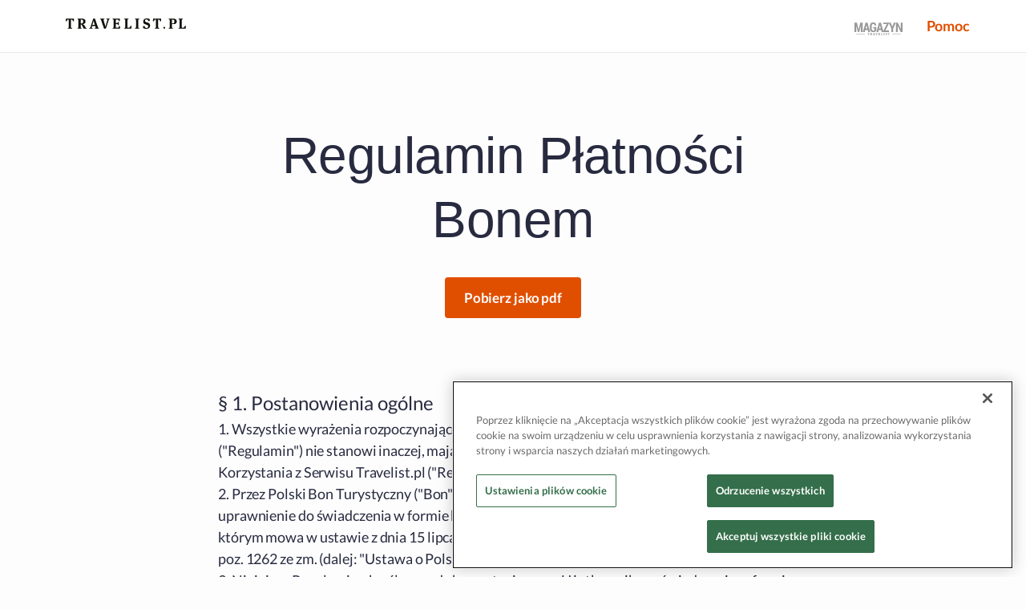

--- FILE ---
content_type: text/css
request_url: https://cdn.tracy-production.escapes.tech/static/common/css/common.travelist.351925863f0b.css
body_size: 32885
content:
@keyframes loaderDot{0%{opacity:1}50%{opacity:0}100%{opacity:1}}/*! normalize.css v7.0.0 | MIT License | github.com/necolas/normalize.css */html{line-height:1.15;-ms-text-size-adjust:100%;-webkit-text-size-adjust:100%}body{margin:0}article,aside,footer,header,nav,section{display:block}h1{margin:.67em 0;font-size:2em}figcaption,figure,main{display:block}figure{margin:1em 40px}hr{overflow:visible;box-sizing:content-box;height:0}pre{font-size:1em;font-family:monospace,monospace}a{background-color:rgba(0,0,0,0);-webkit-text-decoration-skip:objects}abbr[title]{border-bottom:none;text-decoration:underline;text-decoration:underline dotted}b,strong{font-weight:inherit}b,strong{font-weight:bolder}code,kbd,samp{font-size:1em;font-family:monospace,monospace}dfn{font-style:italic}mark{background-color:#ff0;color:#000}small{font-size:80%}sub,sup{position:relative;vertical-align:baseline;font-size:75%;line-height:0}sub{bottom:-0.25em}sup{top:-0.5em}audio,video{display:inline-block}audio:not([controls]){display:none;height:0}img{border-style:none}svg:not(:root){overflow:hidden}button,input,optgroup,select,textarea{margin:0;font-size:100%;font-family:"Lato",Helvetica;line-height:1.15}button,input{overflow:visible}button,select{text-transform:none}button,html [type=button],[type=reset],[type=submit]{-webkit-appearance:button}button::-moz-focus-inner,[type=button]::-moz-focus-inner,[type=reset]::-moz-focus-inner,[type=submit]::-moz-focus-inner{padding:0;border-style:none}button:-moz-focusring,[type=button]:-moz-focusring,[type=reset]:-moz-focusring,[type=submit]:-moz-focusring{outline:1px dotted ButtonText}fieldset{padding:.35em .75em .625em}legend{display:table;box-sizing:border-box;max-width:100%;padding:0;color:inherit;white-space:normal}progress{display:inline-block;vertical-align:baseline}textarea{overflow:auto}[type=checkbox],[type=radio]{box-sizing:border-box;padding:0}[type=number]::-webkit-inner-spin-button,[type=number]::-webkit-outer-spin-button{height:auto}[type=search]{outline-offset:-2px;-webkit-appearance:textfield}[type=search]::-webkit-search-cancel-button,[type=search]::-webkit-search-decoration{-webkit-appearance:none}::-webkit-file-upload-button{font:inherit;-webkit-appearance:button}details,menu{display:block}summary{display:list-item}canvas{display:inline-block}template{display:none}[hidden]{display:none}@font-face{font-family:"Lato";font-style:normal;font-weight:400;font-display:swap;src:local("Lato Regular"),local("Lato-Regular"),url(https://fonts.gstatic.com/s/lato/v15/S6uyw4BMUTPHjxAwXiWtFCfQ7A.woff2) format("woff2")}@font-face{font-family:"Lato";font-style:normal;font-weight:400;font-display:swap;src:local("Lato Regular"),local("Lato-Regular"),url(https://fonts.gstatic.com/s/lato/v15/S6uyw4BMUTPHjx4wXiWtFCc.woff2) format("woff2")}@font-face{font-family:"Lato";font-style:normal;font-weight:700;font-display:swap;src:local("Lato Bold"),local("Lato-Bold"),url(https://fonts.gstatic.com/s/lato/v15/S6u9w4BMUTPHh6UVSwaPGQ3q5d0N7w.woff2) format("woff2");unicode-range:U+0100-024F,U+0259,U+1E00-1EFF,U+2020,U+20A0-20AB,U+20AD-20CF,U+2113,U+2C60-2C7F,U+A720-A7FF}@font-face{font-family:"Lato";font-style:normal;font-weight:700;font-display:swap;src:local("Lato Bold"),local("Lato-Bold"),url(https://fonts.gstatic.com/s/lato/v15/S6u9w4BMUTPHh6UVSwiPGQ3q5d0.woff2) format("woff2");unicode-range:U+0000-00FF,U+0131,U+0152-0153,U+02BB-02BC,U+02C6,U+02DA,U+02DC,U+2000-206F,U+2074,U+20AC,U+2122,U+2191,U+2193,U+2212,U+2215,U+FEFF,U+FFFD}*,*:before,*:after{box-sizing:border-box}html,body{height:100%}body{margin:0;color:#282b40;font-size:16px;font-family:"Lato",Helvetica;line-height:1.5;-webkit-font-smoothing:antialiased;-moz-osx-font-smoothing:grayscale;text-rendering:geometricPrecision}ol,ul{margin:0;padding:0;list-style:none}h1,h2,h3,h4,h5,h6{margin:0;font-weight:normal}b,th,strong{font-weight:normal;font-family:"Lato",Helvetica}p{margin:0}svg{pointer-events:none}a{color:#0a8de9;text-decoration:none}button{appearance:none}button:focus{outline:0}img{max-width:100%}.nowrap{white-space:nowrap}@keyframes spin{from{transform:rotate(0deg)}to{transform:rotate(360deg)}}@keyframes loader-animation{0%{transform:rotate(0deg)}100%{transform:rotate(360deg)}}.grid{display:block}.grid--offer-cards-homepage{position:relative;padding-top:16px}@media screen and (min-width: 768px){.grid--offer-cards-homepage{padding-top:0}}.grid--offer-cards-homepage:before{content:"";position:absolute;top:0;right:-16px;left:-16px;height:1px;background-color:#e9e9eb}@media screen and (min-width: 768px){.grid--offer-cards-homepage:before{display:none}}@media screen and (min-width: 768px){.grid--offer-cards-homepage .grid-cards__list{display:flex;flex-wrap:wrap;margin:0 -8px}}@media screen and (min-width: 1024px){.grid--offer-cards-homepage .grid-cards__list{margin:0 -16px}}.grid--offer-cards-homepage .grid-cards__item{position:relative;margin-bottom:16px;padding-bottom:16px}@media screen and (min-width: 768px){.grid--offer-cards-homepage .grid-cards__item{width:50%;margin-bottom:48px;padding:0 8px;border-bottom:0}}@media screen and (min-width: 1024px){.grid--offer-cards-homepage .grid-cards__item{width:33.33%;padding:0 16px}}.grid--offer-cards-homepage .grid-cards__item:after{content:"";position:absolute;right:-16px;bottom:0;left:-16px;height:1px;background-color:#e9e9eb}@media screen and (min-width: 768px){.grid--offer-cards-homepage .grid-cards__item:after{display:none}}.grid--offer-cards-homepage .offer-card{width:100%;color:inherit}.grid-cards--search .grid-cards__item,.listing-block--offers .grid-cards__item{position:relative;padding-bottom:16px}@media screen and (min-width: 768px){.grid-cards--search .grid-cards__item,.listing-block--offers .grid-cards__item{padding-bottom:0}}.grid-cards--search .grid-cards__item:first-child,.listing-block--offers .grid-cards__item:first-child{padding-top:16px}@media screen and (min-width: 768px){.grid-cards--search .grid-cards__item:first-child,.listing-block--offers .grid-cards__item:first-child{padding-top:0}}.grid-cards--search .grid-cards__item:first-child:before,.listing-block--offers .grid-cards__item:first-child:before{content:"";position:absolute;top:0;right:-16px;left:-16px;height:1px;background-color:#e9e9eb}@media screen and (min-width: 768px){.grid-cards--search .grid-cards__item:first-child:before,.listing-block--offers .grid-cards__item:first-child:before{display:none}}.grid-cards--search .grid-cards__item:after,.listing-block--offers .grid-cards__item:after{content:"";position:absolute;right:-16px;bottom:0;left:-16px;height:1px;background-color:#e9e9eb}@media screen and (min-width: 768px){.grid-cards--search .grid-cards__item:after,.listing-block--offers .grid-cards__item:after{display:none}}.grid-cards--search .offer-card,.listing-block--offers .offer-card{width:100%;color:inherit}.grid-cards{max-width:1120px;margin:0 auto}.grid-cards__item--break{width:100%;margin-bottom:48px;padding:0}@media screen and (min-width: 768px){.grid-cards__item--break{padding:0 8px}}@media screen and (min-width: 1024px){.grid-cards__item--break{padding:0 16px}}.grid-cards--search{width:100%;position:relative}.grid-cards--search .grid-cards__list{display:flex;justify-content:space-between;flex-wrap:wrap}.grid-cards--search .grid-cards__item{width:100%;margin-bottom:16px}@media screen and (min-width: 768px){.grid-cards--search .grid-cards__item{width:50%;margin-bottom:48px}}@media screen and (min-width: 768px){.grid-cards__list{display:flex;align-items:stretch;flex-wrap:wrap;margin-right:-8px;margin-left:-8px}}@media screen and (min-width: 1024px){.grid-cards__list{margin-right:-16px;margin-left:-16px;padding:0}}.grid-cards__list .show-more-container{width:100%;text-align:center}.grid-cards__list .show-more-container .button{margin-bottom:24px}@media screen and (min-width: 1024px){.grid-cards__list .show-more-container .button{margin-bottom:64px}}.grid-cards__item{display:flex;margin-bottom:16px}@media screen and (min-width: 768px){.grid-cards__item{width:50%;margin-bottom:16px;padding:0 8px}}@media screen and (min-width: 1024px){.grid-cards__item{width:33.33%;margin-bottom:32px;padding:0 16px}}.grid-cards__item .offer-card{width:100%;color:inherit}.list{display:block}.list-cards{max-width:1120px;margin:0 auto}@media screen and (min-width: 768px){.list-cards__section{display:flex;align-items:stretch;flex-wrap:wrap;margin-right:-8px;margin-left:-8px}}@media screen and (min-width: 1024px){.list-cards__section{margin-right:-16px;margin-left:-16px;padding:0}}.list-cards__section .show-more-container{width:100%;text-align:center}.list-cards__section .show-more-container .button{margin-bottom:24px}@media screen and (min-width: 1024px){.list-cards__section .show-more-container .button{margin-bottom:64px}}.list-cards__item{display:flex;flex-basis:100%}.list-cards__item .card-order{border:solid 1px #e9e9eb;margin-bottom:24px;padding:32px;text-align:center}.list-cards__item .card-order .order-image{width:100%;max-width:288px;height:auto;padding:0;margin:0 auto 18px auto;background-size:contain}.list-cards__item .card-order .order-badge{margin-bottom:16px}.list-cards__item .card-order .order-info__button .button__icon{position:relative;margin:0}@media screen and (min-width: 768px){.list-cards__item .card-order{align-items:center;display:flex;text-align:left;padding:32px 32px 32px 0}.list-cards__item .card-order .order-info{flex-grow:1}.list-cards__item .card-order .order-image{margin-bottom:0;flex:0 0 288px}}.wrap{max-width:1184px;margin:0 auto;padding:0 16px}@media screen and (min-width: 768px){.wrap{padding:0 32px}}.wrap--m{max-width:928px}.wrap--extra-wide{max-width:1472px}@media screen and (min-width: 768px){.wrap--header-collapsed{display:flex;align-items:center}.wrap--header-collapsed .nav-menu{height:90px;overflow:hidden;padding-right:100px}}.no-scroll,.noScroll,.disable-scroll{overflow:hidden}.no-scroll main,.noScroll main,.disable-scroll main{overflow:hidden}.no-scroll.native_mobile,.noScroll.native_mobile,.disable-scroll.native_mobile{position:fixed}.prevent-scroll{position:fixed;overflow:hidden;width:100%;height:100%}.header{position:relative;z-index:99;display:block;background-color:#fff;font-size:0}@media screen and (min-width: 768px){.header{display:flex;align-items:center;flex-wrap:wrap;border-bottom:1px solid #e9e9eb}}.header .nav-menu{position:absolute;top:0;right:0;bottom:0;display:inline-block;vertical-align:middle}@media screen and (min-width: 768px){.header .nav-menu{position:static}}.header .nav-menu__main-list{position:fixed;top:100%;right:0;bottom:0;left:0;z-index:1;display:none}.header .wrap{position:relative;width:100%}.header>.wrap{border-bottom:1px solid #e9e9eb}@media screen and (min-width: 768px){.header>.wrap{border-bottom:0}}.header .account-menu{display:none}@media screen and (min-width: 768px){.header .account-menu{display:inline-block;padding:29px 0 29px 12px}}.header__logo{display:inline-block;vertical-align:middle;width:154px;height:64px}@media screen and (min-width: 768px){.header__logo{margin-right:16px}}.header__logo:before{content:"";display:inline-block;vertical-align:middle;height:100%}.header__logo-icon{display:inline-block;vertical-align:middle;width:154px;height:32px}.header__actions{position:absolute;top:0;right:54px;bottom:0;display:flex;align-items:center;font-size:0}@media screen and (min-width: 768px){.header__actions{right:32px}}.header__search{display:inline-block;vertical-align:middle;padding:16px 6px 16px 16px;cursor:pointer}@media screen and (min-width: 768px){.header__search{padding:12px}}.header__search:hover .header__search-icon{fill:#0a8de9}@media screen and (min-width: 768px){.header__search--ab-test-text{display:flex;align-items:center}.header__search--ab-test-text:hover .header__search-text{color:#0a8de9}}.header__search-text{display:none}@media screen and (min-width: 768px){.header__search-text{display:block;font-size:16px;font-family:"Lato",Helvetica;line-height:1.5;letter-spacing:-0.1px;padding-left:8px}}.header__search-icon{display:inline-block;vertical-align:middle;width:32px;height:32px;fill:#282b40}.header__help-link{color:#0a8de9;font-size:16px;font-family:"Lato",Helvetica;line-height:1.5;letter-spacing:-0.1px}@media screen and (min-width: 768px){.header__help-link{font-size:18px;line-height:1.5;letter-spacing:-0.1px}}.header__help-link:hover{color:#48aaef}.header__reiseschaetze{width:100%;display:block;background-color:#fff;padding:4px 0}@media screen and (min-width: 768px){.header__reiseschaetze{padding:8px 0}}.header__reiseschaetze-img{display:block;height:38px;margin:0}@media screen and (min-width: 768px){.header__reiseschaetze-img{height:65px}}.header__edeka{width:100%;background-color:#0c2d55;padding:8px 0}@media screen and (min-width: 768px){.header__edeka{padding:0;margin-bottom:-1px}}.header__edeka-img{display:block;height:48px;margin:0 auto}@media screen and (min-width: 768px){.header__edeka-img{height:90px}}.header-listing.header--extra-wide .wrap,.header-listing.header--extra-wide .max-width-wrap,.header-search.header--extra-wide .wrap,.header-search.header--extra-wide .max-width-wrap{max-width:1472px}.offer-icons{display:block;font-size:0}.offer-icons.offer-icons--large .offer-icons__icon{width:24px;height:24px}@media screen and (min-width: 768px){.offer-icons.offer-icons--large .offer-icons__item{margin-right:8px}}.offer-icons__item{display:inline-block;vertical-align:middle;margin-right:4px}.offer-icons__icon{display:block;width:20px;height:20px;fill:#282b40}.offer-icons__icon-optional{fill:#d3d3d3}.facilities-list__icon{flex-shrink:0;width:24px;max-width:24px;max-height:24px;margin-right:16px}.offer-badge{display:inline-block;background-color:#005190;border-radius:2px;color:#fff;font-size:0}.offer-badge__title{display:inline-block;vertical-align:middle;font-size:14px;font-family:"Lato",Helvetica;line-height:1.5;letter-spacing:-0.1px}.offer-badge--marketing{padding:6px 12px}.offer-badge--flash-deal{min-width:112px;background-color:rgba(0,0,0,0)}.offer-badge--flash-deal .offer-badge__title{width:100%;padding:9px 10px;background-color:#fd5b40;border-top-right-radius:2px;text-align:center}@media screen and (min-width: 768px){.offer-badge--flash-deal .offer-badge__title{background-color:#fb2400}}.offer-badge--flash-deal .offer-badge__discount-wrap{padding:12px 16px;background-color:#fb2400;border-bottom-right-radius:2px;text-align:center;line-height:1}.offer-badge--flash-deal .offer-badge__discount-percentage{display:block;font-size:24px;font-family:"Lato",Helvetica;line-height:1.25;letter-spacing:-0.1px}.offer-badge--flash-deal .offer-badge__discount-time{display:block;font-size:12px;font-family:"Lato",Helvetica;line-height:1.5;letter-spacing:-0.1px}.offer-badge--flash-deal-offer-page{min-width:112px;text-align:center}@media screen and (min-width: 768px){.offer-badge--flash-deal-offer-page{display:flex;align-items:stretch;min-width:0}}.offer-badge--flash-deal-offer-page .offer-badge__title{max-width:200px}@media screen and (min-width: 768px){.offer-badge--flash-deal-offer-page .offer-badge__title{width:auto;max-width:none;padding:8px 6px 8px 16px;border-top-left-radius:2px;border-top-right-radius:0;font-size:16px;line-height:1.5;letter-spacing:-0.1px}}@media screen and (min-width: 768px){.offer-badge--flash-deal-offer-page .offer-badge__discount-wrap{display:flex;align-items:center;padding:8px 16px 8px 0;border-radius:0 2px 0 0}}@media screen and (min-width: 768px){.offer-badge--flash-deal-offer-page .offer-badge__discount-percentage{font-size:16px;font-family:"Lato",Helvetica;line-height:1.5;letter-spacing:-0.1px}}@media screen and (min-width: 768px){.offer-badge--flash-deal-offer-page .offer-badge__discount-time{margin-bottom:0;margin-left:6px;font-size:16px;font-family:"Lato",Helvetica;line-height:1.5;letter-spacing:-0.1px}}.offer-badge--discount{background-color:rgba(0,0,0,0)}.offer-badge--discount .offer-badge__title{width:100%;padding:9px 10px;background-color:#fb2400;text-align:center}.offer-badge--discount .offer-badge__discount-wrap{max-width:240px;padding:6px 12px;background-color:#fb2400}.offer-badge--discount .offer-badge__discount-percentage{display:inline-block;vertical-align:middle;font-size:14px;font-family:"Lato",Helvetica;line-height:1.5;letter-spacing:-0.1px}@media screen and (min-width: 768px){.offer-badge--discount .offer-badge__discount-percentage{font-size:16px;line-height:1.5;letter-spacing:-0.1px}}.offer-badge--discount .offer-badge__discount-time{display:inline-block;vertical-align:middle;margin-left:4px;font-size:14px;font-family:"Lato",Helvetica;line-height:1.5;letter-spacing:-0.1px}.offer-badge__discount-wrap{border-radius:2px}.coupon-mob{position:fixed;top:0;left:0;height:100vh;z-index:101;overflow:auto;background:#fff}.coupon-mob .coupon-txt{margin:0 0 16px}.coupon-mob .legal-txt{font-size:14px;line-height:1.5;letter-spacing:-0.1px}.coupon-mob .coupon__form{margin-bottom:16px}.coupon-mob__title{margin:0 0 12px;font-size:40px;font-family:"Lato",Helvetica;line-height:1.25;letter-spacing:-0.25px}.coupon-mob__sub-title{margin:0 0 16px;font-size:20px;font-family:"Lato",Helvetica;line-height:1.5;letter-spacing:-0.1px}.coupon-mob__form{padding:24px}.coupon-mob__form .input-group{margin:0 0 16px}.coupon-mob__rules{padding:24px;display:none;clear:both;background-color:#f4f4f5}.rules__title{margin:0 0 12px;font-size:20px;font-family:"Lato",Helvetica;line-height:1.5;letter-spacing:-0.1px}.rules__how-to{margin:0;padding:0;list-style:none;counter-reset:li}.rules__how-to li{position:relative;margin-bottom:24px;padding-left:40px}.rules__how-to li:before{content:counter(li);position:absolute;top:0;left:0;width:30px;height:30px;background-color:#ff8269;border-radius:50%;color:#fff;counter-increment:li;text-align:center;font-size:16px;font-family:"Lato",Helvetica;line-height:1.5;letter-spacing:-0.1px;line-height:30px}.rules__list{padding-left:22px;list-style:decimal;text-align:left;font-size:16px;line-height:1.5;letter-spacing:-0.1px}.rules__list li{margin-bottom:.5em;list-style:decimal}.dropdown,.footer-nav .country-switcher{z-index:10;position:relative;display:inline-block;height:48px;width:240px;letter-spacing:0;display:flex}.dropdown .dropdown__icon,.footer-nav .country-switcher .dropdown__icon{margin-right:8px}.dropdown .title,.footer-nav .country-switcher .title{font-size:16px;font-family:"Lato",Helvetica;line-height:1.5;letter-spacing:-0.1px;color:gray;padding-left:16px;padding-right:16px;position:absolute;top:0;bottom:0;left:0;right:0;line-height:46px;letter-spacing:0;cursor:pointer;border-color:#bebfc5;border-width:1px;border-style:solid;overflow:hidden;white-space:nowrap;text-overflow:ellipsis;padding-right:40px;border-radius:4px;display:flex;align-items:center}.dropdown .title:hover,.footer-nav .country-switcher .title:hover{background-color:#f3f9fe;border-color:#84c6f4;color:#0a8de9}.dropdown .title:hover+.arrow,.footer-nav .country-switcher .title:hover+.arrow{background-image:url("/static/icons/chevron-right-blue.427cb0d48929.svg")}.dropdown .title:hover:after,.footer-nav .country-switcher .title:hover:after{background-image:linear-gradient(to left, #f3f9fe 66%, rgba(243, 249, 254, 0))}.dropdown .title:after,.footer-nav .country-switcher .title:after{content:"";position:absolute;top:0;right:0;bottom:0;pointer-events:none;z-index:1;width:50px;background-image:linear-gradient(to left, white 66%, rgba(255, 255, 255, 0));z-index:1}.dropdown .title.chosen,.footer-nav .country-switcher .title.chosen{border-color:#84c6f4;color:#0a8de9}.dropdown i.arrow,.footer-nav .country-switcher i.arrow{transition:all 300ms ease;position:absolute;width:16px;height:16px;top:50%;margin-top:-7px;right:16px;background-image:url("/static/icons/chevron-right.f9ea43e502e2.svg");background-size:contain;background-position:center center;background-repeat:no-repeat;pointer-events:none;transform:rotate(90deg);z-index:2}.dropdown ul,.footer-nav .country-switcher ul{padding:0;position:absolute;top:calc(100% + 4px);left:0;right:0;display:none;list-style:none;margin:2px 0 0 0;border:none;background-color:#fff;border-radius:4px;max-height:352px;overflow:auto;box-shadow:0 1px 4px 0 #dfdfe3}.dropdown ul li,.footer-nav .country-switcher ul li{transition:all 200ms ease;font-size:16px;line-height:1.5;letter-spacing:-0.1px;position:relative;display:block;min-height:64px;padding-left:50px;cursor:pointer;background-color:#fff;padding-right:15px;border-radius:0 0 4px 4px;border-top:1px solid #e9e9eb}.dropdown ul li:first-child,.footer-nav .country-switcher ul li:first-child{border-top:none;border-radius:4px 4px 0 0}.dropdown ul li:first-child:hover,.footer-nav .country-switcher ul li:first-child:hover{border-top:none}.dropdown ul li:after,.footer-nav .country-switcher ul li:after{content:"";display:table;position:absolute;width:8px;height:8px;left:0px;top:50%;margin-top:-4px;margin-left:21px;border-radius:50%;box-sizing:border-box}.dropdown ul li:before,.footer-nav .country-switcher ul li:before{content:"";display:table;position:absolute;width:18px;height:18px;left:0;top:50%;border:1px solid #bebfc5;margin-top:-9px;margin-left:16px;border-radius:50%;box-sizing:border-box}.dropdown ul li i,.footer-nav .country-switcher ul li i{display:none}.dropdown ul li span.single,.footer-nav .country-switcher ul li span.single{display:inline-block;margin-top:20px;margin-bottom:10px;font-size:16px;line-height:1.5;letter-spacing:-0.1px}.dropdown ul li span.main,.footer-nav .country-switcher ul li span.main{display:block;position:relative;min-height:32px;padding-top:12px;font-size:16px;line-height:1.5;letter-spacing:-0.1px}.dropdown ul li span.sub,.footer-nav .country-switcher ul li span.sub{font-size:14px;line-height:1.5;letter-spacing:-0.1px;display:block;position:relative;min-height:22px;padding-top:2px;padding-bottom:8px}.dropdown ul li span.sub strong,.footer-nav .country-switcher ul li span.sub strong{font-weight:normal;font-family:"Lato",Helvetica}.dropdown ul li:hover,.footer-nav .country-switcher ul li:hover{color:#0a8de9;background-color:#f3f9fe;border-top:1px solid #b5dcf8}.dropdown ul li:hover+li,.footer-nav .country-switcher ul li:hover+li{border-top:1px solid #b5dcf8}.dropdown ul li:hover:before,.footer-nav .country-switcher ul li:hover:before{border:1px solid #0a8de9;background-color:#fff}.dropdown ul li:active,.footer-nav .country-switcher ul li:active{background-color:#f3f9fe}.dropdown ul li.selected:before,.footer-nav .country-switcher ul li.selected:before{background-color:#0a8de9;border-color:#0a8de9}.dropdown ul li.selected:after,.footer-nav .country-switcher ul li.selected:after{background-color:#fff;border:1px solid #fff}.dropdown ul li.selected i,.footer-nav .country-switcher ul li.selected i{border-style:solid;border-width:6px;border-color:rgb(0,115.2,0);background-color:#fff}.dropdown ul li.selected:hover,.footer-nav .country-switcher ul li.selected:hover{background-color:#f3f9fe;color:#282b40}.dropdown ul li.selected:hover i,.footer-nav .country-switcher ul li.selected:hover i{border-color:rgb(0,102.4,0)}.dropdown ul li.selected:active,.footer-nav .country-switcher ul li.selected:active{background-color:#f3f9fe;color:hsla(0,0%,100%,.5)}.dropdown ul li.selected:active i,.footer-nav .country-switcher ul li.selected:active i{border-color:rgb(0,89.6,0)}.dropdown ul li.reset,.footer-nav .country-switcher ul li.reset{font-size:11px;font-family:"Lato",Helvetica;line-height:1.5;letter-spacing:-0.1px;min-height:0;height:40px;line-height:40px;color:#93959f;padding-left:48px}.dropdown ul li.reset:hover,.footer-nav .country-switcher ul li.reset:hover{background-color:inherit;color:#0a8de9}.dropdown ul li.reset:active,.footer-nav .country-switcher ul li.reset:active{background-color:inherit}.dropdown ul li.reset:after,.footer-nav .country-switcher ul li.reset:after,.dropdown ul li.reset:before,.footer-nav .country-switcher ul li.reset:before{display:none}.dropdown.small,.footer-nav .small.country-switcher{height:40px}.dropdown.small .title,.footer-nav .small.country-switcher .title{line-height:40px}.dropdown.dropdown--disabled,.footer-nav .dropdown--disabled.country-switcher{pointer-events:none}.dropdown.dropdown--disabled .title,.footer-nav .dropdown--disabled.country-switcher .title{border-color:#dfdfe3;color:#dfdfe3}.dropdown.dropdown--disabled .arrow,.footer-nav .dropdown--disabled.country-switcher .arrow{display:none}.dropdown.multi ul li i,.footer-nav .multi.country-switcher ul li i{border-width:0;background-image:none}.dropdown.multi ul li.selected,.footer-nav .multi.country-switcher ul li.selected{color:#0a8de9}.dropdown.multi ul li.selected i,.footer-nav .multi.country-switcher ul li.selected i{background-color:rgb(0,115.2,0);background-image:url("/static/img/checkmark.12f85909c4fa.svg");background-size:70%;background-repeat:no-repeat;background-position:center center}.dropdown.multi ul li.selected:hover,.footer-nav .multi.country-switcher ul li.selected:hover{background-color:#f3f9fe;color:#282b40}.dropdown.multi ul li.selected:hover i,.footer-nav .multi.country-switcher ul li.selected:hover i{background-color:rgb(0,102.4,0)}.dropdown.multi ul li.selected:active,.footer-nav .multi.country-switcher ul li.selected:active{background-color:#f3f9fe}.dropdown.multi ul li.selected:active i,.footer-nav .multi.country-switcher ul li.selected:active i{background-color:rgb(0,89.6,0)}.dropdown.expanded,.footer-nav .expanded.country-switcher{z-index:11}.dropdown.expanded .title,.footer-nav .expanded.country-switcher .title{color:#282b40}.dropdown.expanded i.arrow,.footer-nav .expanded.country-switcher i.arrow{transform:rotate(270deg)}.dropdown.expanded ul,.footer-nav .expanded.country-switcher ul{display:block}@media screen and (min-width: 768px){.dropdown,.footer-nav .country-switcher{margin-right:0px}.dropdown.wide ul,.footer-nav .wide.country-switcher ul{width:256px}}.box-fill{text-align:center}.tooltip{position:relative;touch-action:manipulation;white-space:normal;word-wrap:break-word;overflow-wrap:break-word}.tooltip:after{content:"";position:absolute;display:none;bottom:0;left:4px;top:-9px;z-index:99;width:0;height:0;border:8px solid rgba(0,0,0,0);border-top:8px solid #fff}.tooltip.tooltip--visible .tooltip__content{opacity:1;transform:translate3d(0, 0, 0);z-index:999}.tooltip.tooltip--visible:after{display:block}.tooltip.tooltip--left .tooltip__content{right:-2px;left:auto;width:auto}@media screen and (min-width: 768px){.tooltip.tooltip--left .tooltip__content{right:0;margin-right:-14px}}.tooltip.tooltip--center .tooltip__content{left:50%;transform:translateX(-50%)}.tooltip.tooltip--center .tooltip__content:after{right:0;left:0;margin:auto}.tooltip.tooltip--bottom .tooltip__content{top:100%;bottom:auto;margin-top:8px}.tooltip.tooltip--bottom:after{top:-16px;bottom:auto;border-top:8px solid rgba(0,0,0,0);border-bottom:8px solid #282b40}.tooltip__content{width:100%;white-space:normal;position:absolute;bottom:100%;left:-16px;z-index:99;display:block;margin-bottom:8px;padding:12px 16px;background-color:#fff;border-radius:2px;box-shadow:0 4px 12px 0 rgba(0,0,0,.08);color:#282b40;text-align:left;opacity:0;transition:.15s linear opacity,.15s ease-out transform;transform:translate3d(0, 4px, 0);pointer-events:none;font-size:14px;line-height:1.5;letter-spacing:-0.1px}@media screen and (min-width: 500px){.tooltip__content{white-space:nowrap;width:auto}}.tooltip__content p{margin:0 0 8px 0}.tooltip__content p:last-child{margin-bottom:0}.tooltip__sentence{text-wrap:auto;width:30vw}.tooltip__icon{display:inline-block;width:18px;height:18px;fill:#93959f}.price-info{display:inline-block}.price-info.price-info--large .price-info__icon{width:24px;height:24px}.price-info__icon{display:block;width:18px;height:18px;fill:#93959f}.button{display:inline-block;vertical-align:middle;min-height:48px;padding:13px 24px;background-color:#0a8de9;border:0;border-radius:4px;color:#fff;text-align:center;cursor:pointer;transition:.15s linear background-color;font-size:14px;font-family:"Lato",Helvetica;line-height:1.5;letter-spacing:-0.1px}.button:hover{background-color:#48aaef}.button:active{background-color:#84c6f4}.button:focus{outline:0}.button[disabled]{background-color:#dfdfe3;color:#93959f;cursor:default}.button[disabled]:hover,.button[disabled]:active{cursor:default;background-color:#dfdfe3}.button[disabled] .button__icon{fill:#93959f}.button.busy{position:relative;color:#0a8de9}@media screen and (min-width: 768px){.button.busy:hover{background-color:#48aaef}}.button.busy:before{content:"";position:absolute;top:0;right:0;bottom:0;left:0;width:24px;height:24px;margin:auto;background-image:url("/static/img/tb_spinner.b1aad3b4fe4a.svg");background-position:center;background-size:24px;background-repeat:no-repeat;animation-name:spin;animation-duration:1s;animation-timing-function:linear;animation-iteration-count:infinite}.button.busy:active,.button.busy:focus{background-color:#84c6f4}.button.ready{background-color:#12cd4c;color:#fff}@media screen and (min-width: 768px){.button.ready:hover{background-color:#4eda79}.button.ready:active,.button.ready:focus{background-color:#89e6a6}}.button .button__icon{width:20px;height:20px;margin-right:10px;vertical-align:top}.button--loading{display:flex;align-items:center;justify-content:center}.button--yellow{background-color:#feb701;color:#282b40}.button--yellow:hover{background-color:#ffca41}.button--yellow:active{background-color:#ffdb80}.button--orange{background-color:#ff8736;color:#fff}.button--orange:hover{background-color:#ff8736}.button--orange:active{background-color:#ffc39b}@media screen and (min-width: 768px){.button--orange:hover{background-color:#ffa669}}.button--green{background-color:#12cd4c;color:#fff}.button--green:hover{background-color:#4eda79}.button--green:active{background-color:#89e6a6}.button--white{background-color:#fff}.button--white:hover{background-color:hsla(0,0%,100%,.7)}.button--white:active{background-color:hsla(0,0%,100%,.5)}.button--outline{background-color:rgba(0,0,0,0);border:1px solid #fff}.button--steel-text{color:#282b40}.button--red-text{color:#fd5b40}.button--blue-text{color:#0a8de9}.button--white-bg{background-color:#fff;color:#0a8de9}.button--white-bg:hover{background-color:#0a8de9;color:#fff}.button--outline{background:rgba(0,0,0,0);fill:#0a8de9;border:1px solid;color:#0a8de9}.button--outline:hover{fill:#fff;border-color:#48aaef;color:#fff}.button--outline:active{fill:#fff;border-color:#84c6f4;color:#fff}.button--outline.button--red-text{fill:#fd5b40;color:#fd5b40}.button--outline.button--red-text:hover{background:#fd927f;border-color:#fd927f;color:#fff}.button--outline.button--red-text:active{background:#fd927f;border-color:#fd927f;color:#fff}.button--white-text{color:#fff}.button--outline-white{border-color:#fff;color:#fff}.button-favorite{position:relative;display:block;width:24px;height:24px;padding:0;background-color:rgba(0,0,0,0);border:0;cursor:pointer}.button-favorite:hover .button-favorite__icon{fill:#fb2400;opacity:1}.button-favorite:hover .button-favorite__icon--overlay{fill:#fff}.button-favorite.button-favorite--dragonbird{min-width:160px;width:auto;min-height:48px;border:1px solid #e9e9eb;border-radius:4px;padding:0 14px;display:flex;justify-content:center}.button-favorite.button-favorite--dragonbird.button-favorite--active .button-favorite__container{margin-left:-8px}.button-favorite.button-favorite--dragonbird .button-favorite__container{justify-content:center;position:relative;display:flex;align-items:center}.button-favorite.button-favorite--dragonbird span{font-size:14px;font-family:"Lato",Helvetica;line-height:1;color:#bebfc5;margin-left:12px;white-space:nowrap}.button-favorite.button-favorite--dragonbird.button-favorite--active,.button-favorite.button-favorite--dragonbird:hover{border-color:#febdb2}.button-favorite.button-favorite--dragonbird.button-favorite--active span,.button-favorite.button-favorite--dragonbird:hover span{color:#fb2400}.button-favorite.button-favorite--active .button-favorite__icon{fill:red;opacity:1}.button-favorite.button-favorite--active:hover .button-favorite__icon{fill:#fd927f}.button-favorite.button-favorite--active:hover .button-favorite__icon--overlay{fill:#fff}.button-favorite.button-favorite--active.button-favorite--just-clicked:hover .button-favorite__icon{fill:#fb2400;opacity:1}.button-favorite.button-favorite--active.button-favorite--just-clicked:hover .button-favorite__icon--overlay{fill:#fb2400;opacity:1}.button-favorite.button-favorite--just-clicked:hover .button-favorite__icon{fill:#282b40;opacity:.3}.button-favorite.button-favorite--just-clicked:hover .button-favorite__icon--overlay{fill:#fff;opacity:1}.button-favorite.button-favorite--large{width:48px;height:48px}.button-favorite.button-favorite--large .button-favorite__icon{fill:#bebfc5;opacity:1 !important}.button-favorite.button-favorite--large .button-favorite__icon--overlay{display:none}.button-favorite.button-favorite--large:hover .button-favorite__icon{fill:#fb2400}.button-favorite.button-favorite--large.button-favorite--active .button-favorite__icon{fill:#fb2400}.button-favorite.button-favorite--large.button-favorite--active:hover .button-favorite__icon{fill:#fd927f}.button-favorite.button-favorite--large.button-favorite--active.button-favorite--just-clicked:hover .button-favorite__icon{fill:#fb2400}.button-favorite.button-favorite--large.button-favorite--just-clicked:hover .button-favorite__icon{fill:#bebfc5}.button-favorite__icon{display:block;width:24px;height:24px;fill:#282b40;opacity:.3;transition:.2s ease-out fill,.2s ease-out opacity}.button-favorite__icon--overlay{position:absolute;top:0;right:0;bottom:0;left:0;z-index:1;margin:auto;fill:#fff;opacity:1}.search-input{position:fixed;top:0;right:0;bottom:0;left:0;z-index:500;display:none;overflow:hidden}@media screen and (min-width: 768px){.search-input.on-search-page .input-container .input-wrapper{right:0}.search-input.on-search-page .input-container .input-wrapper.focus{right:64px}.search-input.on-search-page .input-container .results-count-container{top:30px;font-size:16px;line-height:1.5;letter-spacing:-0.1px}.search-input.on-search-page .input-container .results-count-container .label{display:inline}.search-input .popular-container{top:80px;height:0}.search-input .popular-container.active{height:310px}}@media screen and (min-width: 768px)and (min-width: 768px){.search-input .popular-container.active{height:416px}}@media screen and (min-width: 768px){.search-input .auto-complete-container .autocomplete-suggestions{margin:16px 0 32px 64px}.search-input .auto-complete-container .autocomplete-suggestions .autocomplete-suggestion{font-size:24px;line-height:1.25;letter-spacing:-0.1px}.search-input .auto-complete-container .autocomplete-suggestions .autocomplete-group{font-size:18px;line-height:1.5;letter-spacing:-0.1px}}.search-input.search-input--ab-test-selected-facets.active{margin-bottom:16px}@media screen and (min-width: 768px){.search-input.search-input--ab-test-selected-facets.active{margin-bottom:0}}.search-input.search-input--ab-test-selected-facets.active+#main .results-count-container{display:block !important}.search-input.on-search-page{position:relative;top:auto;right:auto;bottom:auto;left:auto;z-index:10;display:block;overflow:visible}.search-input.active{display:block}.search-input .popular-container{position:absolute;top:64px;display:inline-block;overflow:hidden;width:100%;height:0;padding:0;background:#fff;box-shadow:0 32px 64px 0 rgba(0,0,0,.15)}@media screen and (min-width: 768px){.search-input .popular-container{top:80px}}.search-input .popular-container.active{z-index:2;height:310px}@media screen and (min-width: 768px){.search-input .popular-container.active{height:400px}}.native_mobile .search-input .popular-container.active{height:calc(100vh - 64px);min-height:310px}@media screen and (min-width: 768px){.native_mobile .search-input .popular-container.active{height:400px}}.search-input .auto-complete-container{position:relative;overflow:hidden;background-color:#fff;box-shadow:0 32px 64px 0 rgba(0,0,0,.15)}.search-input .auto-complete-container .autocomplete-suggestions{margin:16px 0 32px 40px;background-color:inherit;box-shadow:none}.search-input .auto-complete-container .autocomplete-suggestions .autocomplete-suggestion{margin-top:8px;padding:0;color:#282b40;cursor:pointer;font-size:18px;line-height:1.5;letter-spacing:-0.1px}.search-input .auto-complete-container .autocomplete-suggestions .autocomplete-suggestion.autocomplete-selected{background:rgba(0,0,0,0);color:#48aaef}.search-input .auto-complete-container .autocomplete-suggestions .autocomplete-suggestion:hover{color:#48aaef}.search-input .auto-complete-container .autocomplete-suggestions .autocomplete-suggestion:active,.search-input .auto-complete-container .autocomplete-suggestions .autocomplete-suggestion:focus{color:#84c6f4}@media screen and (min-width: 768px){.search-input .auto-complete-container .autocomplete-suggestions .autocomplete-suggestion{font-size:24px;line-height:1.25;letter-spacing:-0.1px;margin-top:16px}}.search-input .auto-complete-container .autocomplete-suggestions .autocomplete-group{margin-top:16px;color:gray;font-size:16px;font-family:"Lato",Helvetica;line-height:1.5;letter-spacing:-0.1px}@media screen and (min-width: 768px){.search-input .auto-complete-container .autocomplete-suggestions .autocomplete-group{margin-top:18px}}.search-input .auto-complete-container .autocomplete-suggestions .autocomplete-group>strong{color:inherit;font-family:"Lato",Helvetica}.search-input-spacer{display:none;height:64px}@media screen and (min-width: 768px){.search-input-spacer{height:80px}}i.search-icon{display:flex;width:32px;height:32px;background-image:url("/static/icons/search.bfe08bafcfcb.svg");background-position:center center;background-size:contain;background-repeat:no-repeat}.max-width-wrap{display:flex;align-items:center;max-width:1184px;width:100%;margin-right:auto;margin-left:auto;padding:0 16px}@media screen and (min-width: 768px){.max-width-wrap{padding:0 32px}}.input-wrapper{display:flex;flex:1}.input-wrapper button{display:none;padding:15px 32px;background-color:#0a8de9;border:none;border-radius:4px;color:#fff;font-family:"Lato",Helvetica;line-height:1;cursor:pointer;transition:.15s linear background-color}@media screen and (min-width: 768px){.input-wrapper button{display:inline-flex}}.input-wrapper button:hover{background-color:#48aaef}.input-wrapper button:active,.input-wrapper button:focus{background-color:#84c6f4}.input-container{position:relative;z-index:3;display:flex;width:100%;height:64px;background-color:#fff;border-bottom:1px solid #e9e9eb;border-top:1px solid #e9e9eb}@media screen and (min-width: 768px){.input-container{height:91px;border-top:0}}#search_key{flex:1;height:48px;margin-right:32px;padding-left:8px;border:none;font-size:16px;font-family:"Lato",Helvetica;line-height:1.5;letter-spacing:-0.1px}@media screen and (min-width: 768px){#search_key{font-size:24px;line-height:1.25;letter-spacing:-0.1px;padding-left:16px}}#search_key::-webkit-search-decoration,#search_key::-webkit-search-cancel-button,#search_key::-webkit-search-results-button,#search_key::-webkit-search-results-decoration{display:none}#search_key:focus{outline:0}.results-count-container{display:none}.esc-icon{position:relative;display:none;width:48px;height:100%;background-color:rgba(0,0,0,0);border:none;cursor:pointer}.esc-icon span{position:absolute;top:50%;right:0;display:block;width:25px;height:2px;background-color:#bebfc5;transition:.15s linear background-color}.esc-icon span:nth-child(1){transform:rotate(45deg)}.esc-icon span:nth-child(2){transform:rotate(-45deg)}.active .esc-icon{display:inline-flex}.esc-icon:hover span,.esc-icon:focus span,.esc-icon:active span{background-color:#93959f}.backdrop{position:absolute;top:0;right:0;bottom:0;left:0;z-index:-1;background-color:rgba(0,0,0,.75);opacity:0;transition:.15s linear opacity}.backdrop.visible{opacity:1}.backdrop.visible+.input-container{box-shadow:none}.auto-complete-container .max-width-wrap{display:block}.popular-container .max-width-wrap{display:block}.popular-container .head{margin-top:16px;margin-left:40px;color:#93959f;font-size:16px;font-family:"Lato",Helvetica;line-height:1.5;letter-spacing:-0.1px}@media screen and (min-width: 768px){.popular-container .head{margin-top:28px}}.popular-container #popular-search-list{margin:0;margin-right:16px;margin-bottom:32px;margin-left:40px;padding:0}.popular-container #popular-search-list li{margin-top:8px;color:#282b40;cursor:pointer;font-size:18px;font-family:"Lato",Helvetica;line-height:1.5;letter-spacing:-0.1px}@media screen and (min-width: 768px){.popular-container #popular-search-list li{margin-top:16px;font-size:24px;line-height:1.25;letter-spacing:-0.1px}}.popular-container #popular-search-list li:active,.popular-container #popular-search-list li:hover,.popular-container #popular-search-list li:focus{color:#0a8de9}.referral-banner{display:block;padding:4px 8px;background-color:#dcf8e5;border-radius:4px;color:#282b40;transition:.2s ease-out background-color}.referral-banner:hover{background-color:#b8f0c9}.referral-banner__icon{display:inline-block;vertical-align:middle;width:48px;height:40px;margin-right:-48px}.referral-banner__text{display:inline-block;vertical-align:middle;margin-left:62px;font-size:14px;font-family:"Lato",Helvetica;line-height:1.5;letter-spacing:-0.1px}.alert-bar{position:relative;display:block;width:100%;padding:12px 48px 12px 16px;background-color:#282b40;color:#fff;text-align:center;text-align:left;font-size:14px;font-family:"Lato",Helvetica;line-height:1.5;letter-spacing:-0.1px}@media screen and (min-width: 768px){.alert-bar{text-align:center}}.alert-bar p{max-width:1120px;margin:0 auto}.alert-bar a{display:block;max-width:1120px;margin:0 auto;color:#fff}.alert-bar a:hover{text-decoration:underline}.alert-bar a>span{font-size:14px;font-family:"Lato",Helvetica;line-height:1.5;letter-spacing:-0.1px;text-decoration:underline}.alert-bar .dismiss{position:absolute;top:16px;right:16px;width:16px;height:16px;background-color:rgba(0,0,0,0);border:none;cursor:pointer}.alert-bar .dismiss span{position:absolute;display:block;width:16px;height:2px;margin-top:7px;background-color:#fff;opacity:1;transition:all 250ms ease-in-out}.alert-bar .dismiss span:nth-child(1){transform:rotate(45deg)}.alert-bar .dismiss span:nth-child(2){transform:rotate(-45deg)}.alert-bar .dismiss:hover span{opacity:.5}.alert-bar.high-alert{background-color:#fb2400}.alert-bar.hidden{display:none;height:0}.smart-banner{display:flex;width:100%;border-bottom:1px solid #dfdfe3;padding:8px 16px;align-items:center;background:#fff;position:relative;z-index:99}.smart-banner--iphone .smart-banner__title--iphone{display:block}.smart-banner--iphone .smart-banner__rating--ios{display:inline-block;vertical-align:middle}.smart-banner--ipad .smart-banner__title--ipad{display:block}.smart-banner--ipad .smart-banner__rating--ios{display:inline-block;vertical-align:middle}.smart-banner--android .smart-banner__title--android{display:block}.smart-banner--android .smart-banner__rating--android{display:inline-block;vertical-align:middle}.smart-banner--dismissed{display:none}.smart-banner__head{margin-right:4px;font-size:0}.smart-banner__title{display:none;font-size:14px;font-family:"Lato",Helvetica;line-height:1.5;letter-spacing:-0.1px;margin-bottom:4px}.smart-banner__price{display:inline-block;background:#e9e9eb;border-radius:4px;font-size:8px;font-family:"Lato",Helvetica;line-height:1.5;letter-spacing:-0.1px;text-transform:uppercase;padding:2px 4px;color:#93959f;vertical-align:middle}.smart-banner__cta{margin-left:auto}.smart-banner__dismiss-button{background:none;border:none;margin-left:12px;padding:0}.smart-banner__dismiss-svg{fill:#bebfc5;width:24px;height:24px;vertical-align:middle}.smart-banner__rating{display:none;font-size:0;margin-right:6px}.smart-banner__rating-item{display:inline-block;width:10px;height:10px;background-size:10px 10px;margin-right:2px}.smart-banner__rating-item:last-child{margin-right:0}.smart-banner__rating-item--full{background-image:url("/static/img/2016/icons/star-full.32f09d26a2d7.svg")}.smart-banner__rating-item--empty{background-image:url("/static/img/2016/icons/star-empty.0f724ac419b4.svg")}.smart-banner__rating-item--half{background-image:url("/static/img/2016/icons/star-half.2c8696cf8ec4.svg")}.smart-banner__cta-btn{min-height:34px;height:34px;line-height:34px;padding-top:0;padding-bottom:0}.cookiebanner{position:fixed;right:0;bottom:0;left:0;z-index:9999;padding-top:16px;padding-bottom:16px;background-color:#f2f7fa;transition:all 400ms ease-in-out;transform:translateZ(0) translateY(100%)}@media only screen and (max-width: 480px){.cookiebanner{overflow:scroll;-webkit-overflow-scrolling:touch;max-height:100%}}@media screen and (min-width: 768px){.cookiebanner{padding:24px 24px 32px 24px}}@media screen and (min-width: 768px){.cookiebanner .wrap{display:flex}}.show-cookiebanner{visibility:visible;transition-property:none;transform:translateY(0)}.cookiebanner__container{position:relative;display:flex;justify-content:space-between;flex-wrap:wrap;width:100%}@media screen and (min-width: 768px){.cookiebanner__container{width:calc(100% - 120px);padding-right:24px}}.cookiebanner__title{flex:0 0 100%;margin-bottom:8px;color:#005190;font-size:16px;font-family:"Lato",Helvetica;line-height:1.5;letter-spacing:-0.1px}.cookiebanner__description{color:#005190;font-size:11px;line-height:1.5;letter-spacing:-0.1px;margin-bottom:16px}@media screen and (min-width: 768px){.cookiebanner__description{display:none}}.cookiebanner__description p{display:inline;margin:0 0 20px}@media screen and (min-width: 768px){.cookiebanner__description p{display:inline-block}.cookiebanner__description p:last-child{margin:0}}.cookiebanner__description--desktop{display:none;width:100%;margin:0}@media screen and (min-width: 768px){.cookiebanner__description--desktop{display:block}}.cookiebanner__more-info{overflow:auto;height:0}.cookiebanner__more-info.show-more-info{height:auto}.cookie-banner-link{color:#005190;text-decoration:underline;font-family:"Lato",Helvetica}.cookiebanner__more-link{display:inline-block;color:#005190;text-decoration:underline;font-family:"Lato",Helvetica}.cookiebanner__actions{align-items:center;justify-content:center;flex-direction:column}.cookiebanner__actions .button{min-height:40px;padding-top:8px;padding-bottom:8px}@media screen and (min-width: 768px){.cookiebanner__actions .button{min-height:48px;padding-top:12px;padding-bottom:12px}}@media screen and (min-width: 768px){.cookiebanner__actions{display:flex;align-items:center}}.cookiebanner .cookiebanner__approve{min-width:144px;height:40px;text-align:center;font-size:16px;line-height:40px}@media screen and (min-width: 768px){.cookiebanner .cookiebanner__approve{min-width:0;height:48px;font-size:18px;line-height:48px;transform:translateY(-8px)}}.cookiebanner .cookiebanner__close{position:absolute;top:20px;right:24px;font-weight:bold;font-size:14px}@media screen and (min-width: 768px){.cookiebanner .cookiebanner__close{top:28px}}.cookiebanner__close-icon{vertical-align:middle;width:32px;height:32px;fill:#bebfc5}@media screen and (min-width: 768px){.cookiebanner__close-icon{display:none}}.cookiebanner__close-txt{display:none;text-decoration:underline}@media screen and (min-width: 768px){.cookiebanner__close-txt{display:inline-block}}.card-title{border-radius:2px}@media screen and (min-width: 768px){.card-title{position:relative;z-index:99;margin-top:-64px;background-color:#fff}}.card-title .offer-badge--top-rated{display:inline-block;vertical-align:middle}.card-title .review-score{display:inline-block;vertical-align:middle}@media screen and (min-width: 900px){.card-title .review-score{margin-right:16px}}.card-title--expired{padding-top:0 !important;border-top:0 !important}@media screen and (min-width: 768px){.card-title--expired{margin-top:-104px}.card-title--expired .card-title__summary{width:100%;padding-right:0}}.card-title--expired .card-title__price{display:none}.card-title--expired .card-title__booking-count{margin-bottom:0}.card-title--expired .card-title__reviews-labels{margin-bottom:0}.card-title__icon-item{display:inline-block;vertical-align:middle;width:30px;height:30px;margin-right:8px;background-size:cover;background-repeat:no-repeat}@media screen and (min-width: 768px){.card-title__icon-item{margin-right:16px}}.card-title__icon-item:last-child{margin-right:0}.card-title__icon-item--large{width:36px;height:36px}.card-title__icon-item--flight{background-image:url("/static/img/2016/icons/card_flight_green.d3cf12f2cdd2.svg")}.card-title__icon-item--transfer,.card-title__icon-item--bus,.card-title__icon-item--shuttle{background-image:url("/static/img/2016/icons/card_transfer_green.ba1d92db26e7.svg")}.card-title__icon-item--hotel{background-image:url("/static/img/2016/icons/card_hotel_green.31bdda16597b.svg")}.card-title__icon-item--car{background-image:url("/static/img/2016/icons/card_car_green.72b1080db868.svg")}.card-title__icon-item--train{background-image:url("/static/img/2016/icons/card_train.b9a7dd58773b.svg");background-position:center center;background-size:75%}.card-title__icon-item--ferry{background-image:url("/static/img/2016/icons/card_ferry.cb425124d49b.svg");background-position:center center;background-size:75%}.card-title__icon-item--taxi{background-image:url("/static/img/2016/icons/card_taxi.fa4fcf531063.svg");background-position:center center;background-size:75%}.card-title__icon-item--voucher{background-image:url("/static/img/2016/icons/card_voucher_green.fd972f8e4f51.svg")}@media screen and (min-width: 768px){.card-title__wrapper{font-size:0;letter-spacing:0;display:flex;justify-content:space-between}}.card-title__summary{display:block}@media screen and (min-width: 768px){.card-title__summary{display:inline-block;vertical-align:top;width:53%;letter-spacing:.2px}.card-title__summary.card-title__summary--full{width:100%}}@media screen and (min-width: 900px){.card-title__summary{width:61%}}@media screen and (min-width: 768px){.card-title__price{display:inline-block;vertical-align:top;width:47%;letter-spacing:.2px}}@media screen and (min-width: 900px){.card-title__price{width:auto;max-width:39%}}.card-title__price .price-filters{margin-bottom:12px}.card-title__discount{margin-bottom:8px;text-align:right;font-size:0}.card-title__discount-old-price{display:inline-block;vertical-align:middle;color:#93959f;text-decoration:line-through;font-size:18px;line-height:1.5;letter-spacing:-0.1px}@media screen and (min-width: 768px){.card-header-info__wrapper{font-size:0;letter-spacing:0}}@media screen and (min-width: 768px){.card-header-products{display:inline-block;vertical-align:top;width:53%;letter-spacing:.2px}.card-header-products.card-title__summary--full{width:100%}}@media screen and (min-width: 900px){.card-header-products{width:61%}}.card-title__discount-flash-countdown{vertical-align:middle;text-align:right;font-size:18px;line-height:1.5;letter-spacing:-0.1px}@media screen and (min-width: 768px){.card-title__discount-flash-countdown{display:inline-block;vertical-align:top;width:47%;letter-spacing:.2px}}@media screen and (min-width: 900px){.card-title__discount-flash-countdown{width:39%}}.card-title__discount-percentage{display:inline-block;vertical-align:middle;margin-left:8px;padding:4px 8px;background:#fb2400;border-radius:2px;color:#fff;font-size:14px;font-family:"Lato",Helvetica;line-height:1.5;letter-spacing:-0.1px}.card-title__title{margin-bottom:8px;font-size:32px;font-family:"Lato",Helvetica;line-height:1.25;letter-spacing:-0.2px}@media screen and (min-width: 768px){.card-title__title{margin-bottom:12px;font-size:40px;line-height:1.25;letter-spacing:-0.25px}}@media screen and (min-width: 1024px){.card-title__title{font-size:48px;line-height:1.25;letter-spacing:-0.3px;margin-bottom:16px}}.card-title__title--small{font-size:24px;font-family:"Lato",Helvetica;line-height:1.25;letter-spacing:-0.1px;margin-bottom:16px}@media screen and (min-width: 768px){.card-title__title--small{font-size:32px;line-height:1.25;letter-spacing:-0.2px;margin-bottom:24px}}@media screen and (min-width: 1024px){.card-title__title--small{font-size:40px;line-height:1.25;letter-spacing:-0.25px;margin-bottom:32px}}.card-title__subtitle{margin-bottom:12px;color:#93959f;font-size:14px;line-height:1.5;letter-spacing:-0.1px}.card-title__subtitle-text{margin-right:12px;font-weight:normal}.card-title__text{font-size:18px;line-height:1.5;letter-spacing:-0.1px}.card-title__reviews-labels{display:block;margin-bottom:24px;font-size:0}@media screen and (min-width: 768px){.card-title__reviews-labels{margin-bottom:0}}.card-title__reviews-labels .offer-badge{display:block;margin-top:12px}@media screen and (min-width: 900px){.card-title__reviews-labels .offer-badge{display:inline-block;vertical-align:middle;margin-top:0}}.card-title__booking-count{display:block;color:#575a6b;font-size:14px;line-height:1.5;letter-spacing:-0.1px}.card-title__booking-count-number{color:#12cd4c;font-size:14px;font-family:"Lato",Helvetica;line-height:1.5;letter-spacing:-0.1px}.card-title__per-person{margin-bottom:8px}@media screen and (min-width: 768px){.card-title__per-person{position:relative}}.card-title__per-person-line{display:flex;align-items:baseline}.card-title__per-person--dynamic{display:flex;align-items:baseline}.card-title__price-title-per-type{display:inline-block;vertical-align:bottom;margin-left:10px;font-size:16px;line-height:1.5;letter-spacing:-0.1px}.card-title__per-person-count{display:block;margin-bottom:12px;color:#93959f;text-align:right;font-size:11px;line-height:1.5;letter-spacing:-0.1px}.card-title__price-per-person--dynamic{display:inline-block;vertical-align:middle;margin-right:8px;font-weight:400;color:#1e1f26;line-height:150%;font-size:16px;line-height:1.5;letter-spacing:-0.1px}.card-title__price-number{display:inline-block;vertical-align:middle;margin-right:8px;font-weight:normal;font-size:24px;font-family:"Lato",Helvetica;line-height:1.25;letter-spacing:-0.1px}@media screen and (min-width: 768px){.card-title__price-number{margin-right:0;font-size:32px;line-height:1.25;letter-spacing:-0.2px}}.card-title__price-number.price-per-person{color:#ff8736}.card-title__price-number--dynamic{display:inline-block;vertical-align:middle;margin-right:0;font-weight:normal;font-size:24px;font-family:"Lato",Helvetica;line-height:1.25;letter-spacing:-0.1px}@media screen and (min-width: 768px){.card-title__price-number--dynamic{font-size:32px;line-height:1.25;letter-spacing:-0.2px}}.card-title__price-number--dynamic.price-per-person{color:#f56a00}.card-title__price-info{position:relative;top:1px;display:inline-block;vertical-align:middle;font-size:0;margin-left:2px}@media screen and (min-width: 768px){.card-title__price-info{position:absolute;top:50%;right:-32px;margin-top:-9px;margin-left:6px}}.social-share__share-icon{position:absolute;top:0;right:0;bottom:0;left:0;width:24px;height:24px;margin:auto;fill:#bebfc5;transition:.2s ease-out fill}.card-title__buttons{margin-bottom:16px;font-size:0}@media screen and (min-width: 768px){.card-title__buttons{display:block;text-align:right}}.card-title__buttons .card-title__button-share{display:inline-block;vertical-align:middle;width:48px;height:48px}.native_mobile--android .card-title__buttons .card-title__button-share{display:none}.card-title__buttons .card-title__button-share,.card-title__buttons .card-title__button-like{display:inline-block}@media screen and (min-width: 768px){.card-title__buttons .card-title__button-share,.card-title__buttons .card-title__button-like{display:none}}.card-title__buttons .social-share__toggler{position:absolute;top:0;right:0;bottom:0;left:0;margin:auto}.card-title__buttons .button--yellow{width:100%;text-align:center}.native_mobile .card-title__buttons .social-share__toggle{left:-55px}.native_mobile .card-title__buttons .social-share__toggle:after{left:70px}.card-title__button-like{position:relative;display:inline-block;vertical-align:middle;width:48px;height:48px;margin-left:8px;border:1px solid #e9e9eb;border-radius:4px}@media screen and (min-width: 768px){.card-title__button-like{display:inline-block;padding-right:0}}.card-title__button-like .button-favorite__icon{fill:#bebfc5;opacity:1}.card-title__button-like .button-favorite__icon--overlay{display:none}.card-title__button-like .button-favorite__icon,.card-title__button-like .button-favorite{position:absolute;top:0;right:0;bottom:0;left:0;margin:auto}.card-title__button-like:hover{border-color:#febdb2}.native_mobile .card-title__button-like{display:none}.native_mobile.abtest_native_web_search .card-title__button-like{display:inline-block}.card-title__button-book{display:inline-block;vertical-align:middle;min-width:150px}@media screen and (min-width: 350px){.card-title__button-book{min-width:170px}}@media screen and (min-width: 768px){.card-title__button-book{margin-left:0;width:100%}}.card-title__button-book .button{padding:16px 48px !important;width:100%;background:#f56a00 !important;height:64px;line-height:32px}.card-title__button-share{position:relative}.card-title__expired-block{margin-bottom:24px;padding:12px 16px;background:#fb2400;color:#fff;text-align:center;font-size:16px;font-family:"Lato",Helvetica;line-height:1.5;letter-spacing:-0.1px}@media screen and (min-width: 768px){.card-title__expired-block{margin-bottom:0}}.card-title__footer{margin-top:24px}.card-title__reference-number{margin:0 auto;color:#93959f;font-size:14px;font-family:"Lato",Helvetica;line-height:1.5;letter-spacing:-0.1px}.card-title__half{display:inline-block;vertical-align:top;width:100%}.card-title__contributor img{display:inline-block;vertical-align:middle;width:32px;height:32px;margin-right:12px;border-radius:50%}.card-title__contributor .card-title__subtitle{display:inline-block;vertical-align:middle;margin:0 auto;color:#282b40;line-height:32px}.list{margin:0;list-style:none}.list.list--yellow .list__item:before{color:#feb701}.list.list--green .list__item:before{color:#12cd4c}.list.list--orange .list__item:before{color:#ff8736}.list.list--black .list__item:before{color:#282b40}.list.list--ordered{list-style:decimal;list-style-position:inside}.list.list--ordered .list__item{display:list-item;padding-left:0}.list.list--ordered .list__item:before{display:none}.list.list--horizontal{font-size:0}.list.list--horizontal .list__item{position:relative;display:inline-block;vertical-align:middle;margin-bottom:0;padding-left:16px;color:#93959f;font-size:16px;line-height:1.5;letter-spacing:-0.1px}.list.list--horizontal .list__item:before{content:"⋅";position:absolute;left:0;display:inline-block;width:16px;text-align:center}.list.list--horizontal .list__item:first-child{padding-left:0}.list.list--horizontal .list__item:first-child:before{display:none}.list.list--large .list__item{font-size:14px;line-height:1.5;letter-spacing:-0.1px}.list.list--small .list__item{margin-bottom:0;font-size:11px;line-height:1.5;letter-spacing:-0.1px}.list.list--medium .list__item{margin-bottom:0;font-size:12px;line-height:1.5;letter-spacing:-0.1px}@media screen and (min-width: 768px){.list.list--medium .list__item{font-size:14px;line-height:1.5;letter-spacing:-0.1px}}@media screen and (min-width: 1024px){.list.list--checkmark{display:flex;align-items:center}}.list.list--checkmark .list__item{margin-bottom:16px}@media screen and (min-width: 1024px){.list.list--checkmark .list__item{width:33.33%;margin-bottom:0}}.list.list--checkmark .list__item:last-child{margin-bottom:0}.list.list--checkmark .list__item:before{display:none}.list.list--checkmark .list__item-icon{display:inline-block;vertical-align:middle;width:24px;height:24px;fill:#282b40}.list.list--checkmark .list__item-text{display:inline-block;vertical-align:middle;margin-left:-30px;padding-left:38px}.list--dynamic-price{font-size:0;display:block;list-style:none;margin-bottom:24px;margin-top:8px}.list--dynamic-price .list__item--dynamic-price{position:relative;display:inline-block;vertical-align:middle;margin-bottom:0;color:#1e1f26;font-size:16px;line-height:1.5;letter-spacing:-0.1px}.list--dynamic-price .list__item--dynamic-price:first-child{padding-left:0}.list--dynamic-price .list__item--dynamic-price:first-child:before{display:none}.list__item{position:relative;display:block;margin-bottom:4px;padding-left:16px}.list__item:before{content:"•";position:absolute;left:0;display:inline-block;width:8px;text-align:center}.list__item:last-child{margin-bottom:0}.list__item--dynamic-price{position:relative;display:block;margin-bottom:4px;padding-left:4px}.list__item--dynamic-price:last-child{margin-bottom:0}.list__item-text{display:inline-block;vertical-align:top;width:100%;margin-left:-13px;padding-left:20px}@media screen and (min-width: 768px){.list__item-text{font-size:18px;line-height:1.5;letter-spacing:-0.1px}}@media screen and (min-width: 768px){.list__item-text--small{font-size:16px;line-height:1.5;letter-spacing:-0.1px}}.loader{width:60px;height:60px;border-radius:100%;position:relative}.loader:before,.loader:after{content:"";position:absolute;top:0;right:0;bottom:0;left:0;margin:auto;width:100%;height:100%;border-radius:100%;border:6px solid rgba(0,0,0,0)}.loader:before{border-top-color:#0a8de9;animation:spin 1s infinite}.loader:after{border-bottom-color:#0a8de9;animation:spin 1s infinite alternate}.loader--small{width:30px;height:30px}.loader--small:before,.loader--small:after{border:3px solid rgba(0,0,0,0)}.loader--small:before{border-top-color:#0a8de9}.dot-loader{display:flex}.dot-loader .dot-loader__dot{width:6px;height:6px;margin-left:4px;border-radius:50%;background-color:#0a8de9;animation-duration:1s;animation-fill-mode:forwards;animation-iteration-count:infinite;animation-name:loaderDot;animation-timing-function:linear}.dot-loader .dot-loader__dot:nth-child(1){margin-left:0}.dot-loader .dot-loader__dot:nth-child(2){animation-delay:.2s}.dot-loader .dot-loader__dot:nth-child(3){animation-delay:.4s}.dot-loader.dot-loader--dark .dot-loader__dot{background-color:#282b40}.social-share{visibility:hidden;margin:0;padding:0}.social-share--active{visibility:visible;opacity:1;transform:translateY(0)}.social-share__list{width:100%;padding:0;list-style:none;font-size:0}.social-share__item{width:100%;max-width:245px;margin:0 auto 12px auto;transition:all 200ms ease-in-out}@media screen and (min-width: 768px){.social-share__item{margin-bottom:16px}}@media screen and (min-width: 1024px){.social-share__item{display:inline-block;vertical-align:middle;width:auto;max-width:none;margin:0 8px}}.social-share__item:last-child{margin-bottom:0}.card-title__button-share .social-share{position:absolute;bottom:58px;left:0}@media screen and (min-width: 768px){.card-title__button-share .social-share{right:0;left:auto}}.card-title__button-share .social-share__item{margin-bottom:0}@media screen and (min-width: 768px){.card-title__button-share .social-share__item{margin-bottom:8px}}.social-share__btn{position:relative;display:block;display:flex;justify-content:center;padding:11px;border-radius:4px;color:#fff;text-align:left;transition:all 200ms ease;font-size:14px;font-family:"Lato",Helvetica;line-height:1.5;letter-spacing:-0.1px}@media screen and (min-width: 1024px){.social-share__btn{padding-right:32px;padding-left:32px}}.social-share__btn:visited{color:#fff}.social-share__icon{width:24px;height:24px}.social-share__title{padding-left:12px}[data-service=facebook-share] .social-share__btn,[data-service=facebook-feed] .social-share__btn{background-color:#fff;border:1px solid #3b5998}[data-service=facebook-share] .social-share__btn:hover,[data-service=facebook-feed] .social-share__btn:hover{border-color:rgb(70.4085308057,106.209478673,181.3914691943)}[data-service=facebook-share] .social-share__btn:active,[data-service=facebook-feed] .social-share__btn:active{border-color:rgb(47.5914691943,71.790521327,122.6085308057)}[data-service=facebook-share] .social-share__btn .social-share__title,[data-service=facebook-feed] .social-share__btn .social-share__title{color:#3b5998}[data-service=facebook-share] .social-share__btn .social-share__icon,[data-service=facebook-feed] .social-share__btn .social-share__icon{fill:#3b5998}[data-service=twitter] .social-share__btn{background-color:#fff;border:1px solid #55acee}[data-service=twitter] .social-share__btn:hover{border-color:rgb(122.0909090909,190.1090909091,241.7090909091)}[data-service=twitter] .social-share__btn:active{border-color:rgb(47.9090909091,153.8909090909,234.2909090909)}[data-service=twitter] .social-share__btn .social-share__title{color:#55acee}[data-service=twitter] .social-share__btn .social-share__icon{fill:#55acee}[data-service=messenger] .social-share__btn,[data-service=messenger-app] .social-share__btn{background-color:#fff;border:1px solid #0084ff}[data-service=messenger] .social-share__btn:hover,[data-service=messenger-app] .social-share__btn:hover{border-color:rgb(40.8,151.68,255)}[data-service=messenger] .social-share__btn:active,[data-service=messenger-app] .social-share__btn:active{border-color:rgb(0,110.88,214.2)}[data-service=messenger] .social-share__btn .social-share__title,[data-service=messenger-app] .social-share__btn .social-share__title{color:#0084ff}[data-service=messenger] .social-share__btn .social-share__icon,[data-service=messenger-app] .social-share__btn .social-share__icon{fill:#0084ff}[data-service=whatsapp] .social-share__btn{background-color:#fff;border:1px solid #25d366}[data-service=whatsapp] .social-share__btn:hover{border-color:rgb(66.8016129032,221.9983870968,124.7774193548)}[data-service=whatsapp] .social-share__btn:active{border-color:rgb(30.9129032258,176.2870967742,85.2193548387)}[data-service=whatsapp] .social-share__btn .social-share__title{color:#25d366}[data-service=whatsapp] .social-share__btn .social-share__icon{fill:#25d366}[data-service=email] .social-share__btn,[data-service=sms] .social-share__btn{background-color:#fff;border:1px solid #0a8de9}[data-service=email] .social-share__btn:hover,[data-service=sms] .social-share__btn:hover{border-color:rgb(38.1086419753,160.0518518519,245.6913580247)}[data-service=email] .social-share__btn:active,[data-service=sms] .social-share__btn:active{border-color:rgb(8.3209876543,117.3259259259,193.8790123457)}[data-service=email] .social-share__btn .social-share__title,[data-service=sms] .social-share__btn .social-share__title{color:#0a8de9}[data-service=email] .social-share__btn .social-share__icon,[data-service=sms] .social-share__btn .social-share__icon{fill:#0a8de9}.social-share--desktop-only{display:none}@media screen and (min-width: 768px){.social-share--desktop-only{display:block}}@media screen and (min-width: 1024px){.social-share--desktop-only{display:inline-block}}.social-share--mobile-only{display:block}@media screen and (min-width: 768px){.social-share--mobile-only,[data-service=sms],[data-service=whatsapp],[data-service=messenger-app]{display:none}}.social-share--hide-text{margin-bottom:12px}.social-share--hide-text .social-share__btn{position:relative;display:block;width:48px;height:48px;padding:0}.social-share--hide-text .social-share__title{display:none}.social-share--hide-text .social-share__icon{position:absolute;top:0;right:0;bottom:0;left:0;margin:auto}.social-share--hide-text .social-share__item{display:inline-block;vertical-align:middle;width:48px;margin:0 1px}.social-share--hide-text .social-share--desktop-only{display:none}@media screen and (min-width: 1024px){.social-share--hide-text .social-share--desktop-only{display:inline-block}}.social-share--hide-text [data-service=sms] .social-share__btn{padding:0;line-height:48px}.social-share--hide-text [data-service=sms] .social-share__icon{display:none}.social-share--hide-text [data-service=sms] .social-share__title{display:block;margin:0 auto;padding-top:12px;padding-bottom:12px;padding-left:0;text-align:center;font-size:14px;font-family:"Lato",Helvetica;line-height:1.5;letter-spacing:-0.1px}@media screen and (min-width: 1024px){.social-share--hide-text [data-service=whatsapp],.social-share--hide-text [data-service=sms],.social-share--hide-text [data-service=messenger-app]{display:none}}.overlay-background{position:fixed;top:0;right:0;bottom:0;left:0;z-index:999;background-color:rgba(40,43,64,.7);text-align:center;opacity:0;-webkit-overflow-scrolling:touch}@media screen and (max-width: 768px){.overlay-background .overlay-content .btn,.overlay-background .overlay-content .btn-XS,.overlay-background .overlay-content .btn-S,.overlay-background .overlay-content .btn-M,.overlay-background .overlay-content .btn-L{width:288px}}@media screen and (min-width: 768px){.overlay-background{overflow-y:scroll}}.overlay-background .loader{position:absolute;top:50%;left:50%;width:48px;height:48px;margin-top:-24px;margin-left:-24px}.overlay-background .overlay-clickarea{position:absolute;top:0;right:0;bottom:0;left:0;cursor:pointer}.overlay-background .overlay-container{position:relative;overflow:hidden;height:100%;max-height:calc(100% - 32px);margin:16px;background:#fff;text-align:left;opacity:0}@media screen and (min-width: 768px){.overlay-background .overlay-container{overflow:visible;height:auto;max-height:none;margin:64px auto}}.overlay-background .overlay-container .auth-content__text--small{margin-bottom:0}.overlay-background .overlay-container .strike-content{margin-top:8px}.overlay-background .overlay-container .overlay-dismiss-container{position:absolute;top:0;left:0;z-index:9999;width:100%;text-align:right}.overlay-background .overlay-container .overlay-dismiss-container .overlay-dismiss{display:inline-block;width:40px;height:40px;margin:12px;background:hsla(0,0%,100%,.75);border-radius:8px;cursor:pointer;pointer-events:all}.overlay-background .overlay-container .overlay-dismiss-container .overlay-dismiss svg{display:block;pointer-events:none}.overlay-background .overlay-container .overlay-dismiss-container .overlay-dismiss svg .close-x{fill:rgba(0,0,0,0);transition:all 250ms ease-in-out;stroke:#5e6070;stroke-width:2}.overlay-background .overlay-container .overlay-dismiss-container .overlay-dismiss svg.overlay-dismiss-icon{display:none}@media screen and (min-width: 768px){.overlay-background .overlay-container .overlay-dismiss-container .overlay-dismiss svg.overlay-dismiss-icon{display:block}}.overlay-background .overlay-container .overlay-dismiss-container .overlay-dismiss svg.overlay-dismiss-icon.overlay-dismiss-icon--mobile{display:block}@media screen and (min-width: 768px){.overlay-background .overlay-container .overlay-dismiss-container .overlay-dismiss svg.overlay-dismiss-icon.overlay-dismiss-icon--mobile{display:none}}.overlay-background .overlay-container .overlay-dismiss-container .overlay-dismiss:hover .close-x{stroke:#282b40}.overlay-background .overlay-container .overlay-content{position:relative;position:absolute;top:0;left:0;overflow:auto;width:100%;height:100%;min-height:360px;padding:56px 24px 48px 24px;background-color:#fff;-webkit-overflow-scrolling:touch}@media screen and (min-width: 768px){.overlay-background .overlay-container .overlay-content{overflow:visible;height:auto}}.overlay-background .overlay-container .overlay-content .btn-M{width:100%;margin-bottom:12px}.overlay-background .overlay-container .overlay-content .social-buttons__button--google{margin-bottom:0}.overlay-background .overlay-container .overlay-content h1{margin-bottom:32px;text-align:center;font-size:24px;font-family:"Lato",Helvetica;line-height:1.25;letter-spacing:-0.1px}.overlay-background .overlay-container .overlay-content h2{font-size:18px}.overlay-background .overlay-container .overlay-content .text-container{display:inline-block;width:100%;text-align:left}.overlay-background .overlay-container .loader-container{position:absolute;top:32px;right:4px;bottom:4px;left:4px;background-color:rgba(0,0,0,.6);opacity:0;pointer-events:none}.overlay-background .overlay-container .loader-container .spinner,.overlay-background .overlay-container .loader-container .spinner-white,.overlay-background .overlay-container .loader-container .spinner-blue,.overlay-background .overlay-container .loader-container .spinner-eye,.overlay-background .overlay-container .loader-container .spinner-black{position:absolute;top:50%;left:50%;width:32px;height:32px;margin-top:-16px;margin-left:-16px}@media screen and (min-width: 768px){.overlay-background .overlay-container.wide{max-width:760px}}@media screen and (min-width: 768px){.overlay-background .overlay-container.account-auth-lightbox{max-width:352px}}.overlay-background .overlay-container.overlay-container--reviews{margin:0;max-height:100%}@media screen and (min-width: 768px){.overlay-background .overlay-container.overlay-container--reviews{margin:64px auto;max-height:none}}.overlay-background .overlay-container.overlay-container--reviews .overlay-dismiss{display:flex;align-items:center;justify-content:flex-start;width:100%;height:100%;margin:0 auto;padding:16px;max-width:736px}@media screen and (min-width: 768px){.overlay-background .overlay-container.overlay-container--reviews .overlay-dismiss{padding-left:0;padding-right:0;justify-content:space-between}.overlay-background .overlay-container.overlay-container--reviews .overlay-dismiss:hover .overlay-dismiss-title{color:#0a8de9}.overlay-background .overlay-container.overlay-container--reviews .overlay-dismiss:hover .overlay-dismiss-icon{fill:#0a8de9}}.overlay-background .overlay-container.overlay-container--reviews .overlay-dismiss-title{font-size:16px;font-family:"Lato",Helvetica;line-height:1.5;letter-spacing:-0.1px;color:#0a8de9;margin-left:4px;text-align:left;overflow:hidden;text-overflow:ellipsis;white-space:nowrap}@media screen and (min-width: 768px){.overlay-background .overlay-container.overlay-container--reviews .overlay-dismiss-title{color:#282b40;margin-left:0;padding-right:8px}}.overlay-background .overlay-container.overlay-container--reviews .overlay-dismiss-container{position:static;height:72px;background-color:#fff;border-bottom:1px solid #e9e9eb}@media screen and (min-width: 768px){.overlay-background .overlay-container.overlay-container--reviews .overlay-dismiss-container{position:fixed;height:90px}}.overlay-background .overlay-container.overlay-container--reviews .overlay-dismiss-icon{width:32px;height:32px;flex:0 0 32px;fill:#5e6070}@media screen and (min-width: 768px){.overlay-background .overlay-container.overlay-container--reviews .overlay-dismiss-icon{display:block}}.overlay-background .overlay-container.overlay-container--reviews .overlay-dismiss-icon--mobile{fill:#0a8de9;width:24px;height:24px;flex:0 0 24px}@media screen and (min-width: 768px){.overlay-background .overlay-container.overlay-container--reviews .overlay-dismiss-icon--mobile{display:none !important}}.overlay-background .overlay-container.overlay-container--reviews>.overlay-dismiss-container{display:none}.overlay-background .overlay-container.overlay-container--reviews .overlay-content{padding:0}@media screen and (min-width: 768px){.overlay-background .overlay-container.overlay-container--reviews .overlay-content{padding:32px 16px;position:absolute;background-color:rgba(0,0,0,0);padding:0;top:58px}}.overlay-background .overlay-container.overlay-container--reviews .offer-block--reviews{padding:32px 16px;margin-bottom:0;border:0;max-width:736px;height:calc(100% - 72px);overflow-y:scroll;-webkit-overflow-scrolling:touch;margin-top:0}@media screen and (min-width: 768px){.overlay-background .overlay-container.overlay-container--reviews .offer-block--reviews{overflow:hidden;height:auto;padding:64px;margin-left:auto;margin-right:auto;background-color:#fff;margin-bottom:32px}}.overlay-background .giftcard-overlay .html5video{display:block;width:100%;background:url("/static/img/giftcards/video/giftcard-poster.56120b2d0afa.jpg") no-repeat;background-size:cover;cursor:pointer}.overlay-background .giftcard-overlay.wide{max-width:1000px}.overlay-background .giftcard-overlay .overlay-content{padding:0;font-size:0}.overlay-text p{margin-bottom:16px}@media screen and (min-width: 768px){.overlay-text p{margin-bottom:24px}}.overlay-text p:last-child{margin-bottom:0}.overlay-text h3{font-size:18px;font-family:"Lato",Helvetica;line-height:1.5;letter-spacing:-0.1px}.overlay-text ol,.overlay-text ul{margin-left:22px}.overlay-text ol{list-style:decimal}.overlay-text ul{list-style:disc}.overlay-background .overlay-container.intent-wizard-overlay{max-width:768px}.overlay-background .overlay-container.intent-wizard-overlay .intent-wizard__title{margin-bottom:16px;font-size:24px;font-family:"Lato",Helvetica;line-height:1.25;letter-spacing:-0.1px}@media only screen and (min-width: 480px){.overlay-background .overlay-container.intent-wizard-overlay.isSuccess{max-width:375px;margin:64px auto 0;background:none;animation:resizePopup 500ms forwards}}.overlay-background .overlay-container.intent-wizard-overlay.isSuccess .overlay-content{min-height:383px;padding:0 0 32px}.overlay-background .overlay-container.intent-wizard-overlay.isSuccess .overlay-dismiss-container{display:none}.intent-wizard__intro{margin-bottom:24px}.intent-wizard-popup{text-align:center;transition:all 300ms ease}.intent-wizard-popup .btn-container{text-align:right}.intent-wizard-popup .intent__error-msg{float:left;margin-bottom:0;color:red}.intent-wizard-popup .intent-wizard__intro--inline{display:inline-block;vertical-align:top}.intent-wizard-success-btn,.intent-wizard-save-btn{display:inline-block;vertical-align:middle;min-height:48px;padding:13px 24px;background-color:#0a8de9;border:0;border-radius:4px;color:#fff;text-align:center;cursor:pointer;transition:.15s linear background-color;font-size:14px;font-family:"Lato",Helvetica;line-height:1.5;letter-spacing:-0.1px}@media screen and (min-width: 768px){.intent-wizard-success-btn,.intent-wizard-save-btn{width:auto !important}}.intent-wizard-success-btn[disabled],.intent-wizard-save-btn[disabled]{background-color:#dfdfe3;color:#5e6070;cursor:default}.intent__list{display:inline-block;display:flex;flex-wrap:wrap;flex-direction:row;margin:0 -8px;padding:0 0 8px;list-style:none}.intent__list-item{position:relative;display:flex;flex-basis:auto;flex-direction:column;width:50%;margin-bottom:16px;padding:0 8px;cursor:pointer}@media screen and (min-width: 768px){.intent__list-item{width:25%}}.intent__list-item-image-container{position:relative;margin-bottom:8px}.intent__list-item-image-container:before{content:"";position:absolute;top:0;right:0;bottom:0;left:0;width:100%;height:100%;background-color:#fff;opacity:0;transition:opacity 200ms linear}.intent__list-item-image-container:hover:before{opacity:.2}.intent__list-item-image{vertical-align:middle;width:100%;transition:all 300ms ease;flex-shrink:0}.intent__list-item-title{text-align:left;transition:all 300ms ease;font-size:14px;line-height:1.5;letter-spacing:-0.1px}@media only screen and (min-width: 480px){.intent__list-item-title{overflow:hidden;text-overflow:ellipsis;white-space:nowrap}}.intent__list-item--selected .intent__list-item-title{color:#0a8de9;font-size:14px;font-family:"Lato",Helvetica;line-height:1.5;letter-spacing:-0.1px}.intent__list-item--selected-icon{position:absolute;top:-10px;right:0;z-index:10;display:inline-block;width:26px;height:26px;padding:2px;background:#0a8de9;fill:#fff;border:2px solid #fff;border-radius:50%;opacity:0;transition:all 300ms ease}.intent__list-item--selected-icon:hover{background-color:#48aaef}.intent__list-item--selected-icon:active{background-color:#84c6f4}.intent__list-item--selected-icon:focus{outline:0}.intent__list-item--selected .intent__list-item--selected-icon{opacity:1}.intent-wizard-success{display:none;text-align:center;transition:all 300ms ease}.intent-wizard-success:before{content:"";display:inline-block;width:100%;height:300px;margin:0 -32px 16px;background:url("/static/desktop/img/cover-city-small.4619ffd8079c.jpg") no-repeat;background-size:cover}@media only screen and (min-width: 480px){.intent-wizard-success:before{width:375px;height:211px;background-size:contain}}.intent-wizard-success .intent-wizard__intro{padding:0 16px}@keyframes resizePopup{from{max-width:768px}to{max-width:375px}}.language-toggle{display:inline-block;font-size:0}.language-toggle__item{display:inline-block;vertical-align:middle;width:36px;height:32px;background-color:#fff;border:1px solid #dfdfe3;text-align:center;line-height:31px;cursor:pointer}.language-toggle__item:first-child{border-right:none;border-radius:4px 0 0 4px}.language-toggle__item:last-child{border-radius:0 4px 4px 0}.language-toggle__item.language-toggle__item--active{background-color:#0a8de9;border-color:#0a8de9;color:#fff;cursor:default;pointer-events:none}.language-toggle__item.language-toggle__item--active+.language-toggle__item{border-left-color:#fff}.language-toggle__item.language-toggle__item--active .language-toggle__link{color:#fff}.language-toggle__link{display:block;padding:8px 0;color:#282b40;text-transform:uppercase;font-size:11px;font-family:"Lato",Helvetica;line-height:1.5;letter-spacing:-0.1px}@media screen and (min-width: 1024px){.language-toggle__link:hover{color:#0a8de9}}.usp-list{display:block;padding:16px 16px 32px 16px}@media screen and (min-width: 768px){.usp-list{padding:24px 32px 48px 32px}}@media screen and (min-width: 1024px){.usp-list{padding:32px 64px 64px 64px}}.usp-list--sale{padding-bottom:32px}@media screen and (min-width: 768px){.usp-list--sale{padding-top:32px;padding-bottom:64px}}.usp-list--sale .usp-list__icon{fill:#282b40}@media screen and (min-width: 768px){.usp-list__list{display:flex;justify-content:space-between;align-items:center;max-width:1000px;margin:0 auto}}.usp-list__item{display:flex;align-items:center;margin-bottom:8px}@media screen and (min-width: 768px){.usp-list__item{justify-content:center;width:33.33%;margin-bottom:0;padding:0 8px}}.usp-list__item:last-child{margin-bottom:0}.usp-list__link{display:flex;align-items:center;color:#282b40}.usp-list__text{display:inline-block;vertical-align:middle;font-size:14px;line-height:1.5;letter-spacing:-0.1px}@media screen and (min-width: 1024px){.usp-list__text{font-size:18px;line-height:1.5;letter-spacing:-0.1px}}.usp-list__icon{display:inline-block;vertical-align:middle;flex:0 0 22px;width:22px;height:22px;margin-right:8px;fill:#282b40}@media screen and (min-width: 1024px){.usp-list__icon{flex:0 0 24px;width:24px;height:24px}}.nav-menu{cursor:pointer;-webkit-tap-highlight-color:rgba(0,0,0,0)}.nav-menu.nav-menu--expanded .nav-menu__item-list{display:block}.nav-menu.nav-menu--expanded .nav-menu__item-list{position:fixed;top:64px;right:0;bottom:0;left:0;z-index:100;display:block;display:block;overflow-y:scroll;background-color:#fff;-webkit-overflow-scrolling:touch}@media screen and (min-width: 768px){.nav-menu.nav-menu--expanded .nav-menu__item-list{position:absolute;top:100% !important;right:auto;bottom:auto;left:185px;overflow:visible;min-height:432px}.nav-menu.nav-menu--expanded .nav-menu__item-list .nav-menu__main-list{height:100%}}@media screen and (min-width: 1024px){.nav-menu.nav-menu--expanded .nav-menu__item-list{min-height:432px}}.nav-menu.nav-menu--expanded .nav-menu__hamburger-icon{fill:#0a8de9}.nav-menu.nav-menu--expanded .nav-menu__item--menu{display:block}.nav-menu .referral-banner{display:inline-block;margin-top:8px;padding-right:24px}.nav-menu.nav-menu--hide-theme .nav-menu__item--theme{display:none}.nav-menu.nav-menu--hide-destinations .nav-menu__item--destinations{display:none}.nav-menu.nav-menu--hide-category .nav-menu__item--category{display:none}@media screen and (min-width: 768px){.nav-menu{cursor:default;margin-left:12px;display:inline-block}.nav-menu .nav-menu__dropdown{display:none}.nav-menu .nav-menu__sub-list{position:relative;z-index:2;background-color:#fff;border-radius:0 4px 4px 0}.nav-menu .nav-menu__item-link{padding:33px 20px;cursor:pointer;font-size:16px;font-family:"Lato",Helvetica;line-height:1.5;letter-spacing:-0.1px}.nav-menu .nav-menu__main-item:hover .nav-menu__main-link--expanded .nav-menu__main-link-text{color:#0a8de9}.nav-menu .nav-menu__main-item:hover .nav-menu__arrow{fill:#0a8de9}.nav-menu .nav-menu__sub-list--extra .nav-menu__sub-item{display:block}.nav-menu .nav-menu__sub-list-wrap{top:16px;box-shadow:0 1px 2px 0 rgba(0,0,0,.2);padding:16px 16px 0 0;border-radius:0 4px 4px 0}.nav-menu .nav-menu__sub-list-wrap:before{content:"";top:0;left:-4px;bottom:0;right:auto;background-color:#fff;width:4px;height:100%}.nav-menu .nav-menu__sub-list-wrap:after{content:"";position:absolute;top:-4px;left:0;right:0;height:4px}.nav-menu .nav-menu__item--expanded.nav-menu__item--sale .nav-menu__item-link:before,.nav-menu .nav-menu__item--expanded.nav-menu__item--sale .nav-menu__item-link:after{display:none}.nav-menu .nav-menu__item--expanded .nav-menu__sub-list-wrap{display:block}.nav-menu .nav-menu__item--expanded .nav-menu__item-link{position:relative}.nav-menu .nav-menu__item--expanded .nav-menu__item-link:before,.nav-menu .nav-menu__item--expanded .nav-menu__item-link:after{content:"";position:absolute;z-index:3;bottom:-5px;left:50%;transform:translateX(-50%);width:0;height:0}.nav-menu .nav-menu__item--expanded .nav-menu__item-link:before{border-left:12px solid rgba(0,0,0,0);border-right:12px solid rgba(0,0,0,0);border-bottom:12px solid #e9e9eb;color:#e9e9eb}.nav-menu .nav-menu__item--expanded .nav-menu__item-link:after{border-left:10px solid rgba(0,0,0,0);border-right:10px solid rgba(0,0,0,0);border-bottom:10px solid #fff;color:#fff}}@media screen and (min-width: 768px)and (min-width: 768px){.nav-menu .nav-menu__item--expanded .nav-menu__item-link{color:#0a8de9}}@media screen and (min-width: 768px){.nav-menu .nav-menu__main-item--sale .nav-menu__sub-link{position:relative;font-size:16px;font-family:"Lato",Helvetica;line-height:1.5;letter-spacing:-0.1px}.nav-menu .nav-menu__main-item--sale .nav-menu__sub-link:hover{color:#fd927f}.nav-menu .nav-menu__main-item--sale{display:none}.nav-menu .nav-menu__main-item--inspiration .nav-menu__sub-link{position:relative;font-size:16px;font-family:"Lato",Helvetica;line-height:1.5;letter-spacing:-0.1px}.nav-menu .nav-menu__main-item--inspiration .nav-menu__sub-link:hover{color:#0a8de9}.nav-menu .nav-menu__main-item--inspiration{display:none}.nav-menu .nav-menu__item{cursor:pointer;position:static}.nav-menu .nav-menu__item--menu{position:relative}.nav-menu .nav-menu__item--menu .nav-menu__item-link{cursor:default}.nav-menu .nav-menu__item--menu .nav-menu__sub-list--extra .nav-menu__sub-item{display:none}}@media screen and (min-width: 768px)and (min-width: 1024px){.nav-menu .nav-menu__item--menu .nav-menu__sub-list--extra .nav-menu__sub-item{display:block}}@media screen and (min-width: 768px){.nav-menu .nav-menu__item--menu .nav-menu__sub-list--extra .nav-menu__sub-item:last-child{display:block}.nav-menu .nav-menu__item--menu .nav-menu__expanded-items--tall{min-height:432px}.nav-menu .nav-menu__item--menu .nav-menu__expanded-items--tall .nav-menu__sub-list-wrap{display:block;bottom:0;width:100%;background-color:#fff;border:1px solid #e9e9eb;border-left:0}.nav-menu .nav-menu__item--menu .nav-menu__expanded-items--tall .nav-menu__sub-list-wrap .nav-menu__sub-list{display:none}.nav-menu .nav-menu__item--menu .nav-menu__expanded-items--tall .nav-menu__main-link--expanded+.nav-menu__sub-list-wrap .nav-menu__sub-list{display:block}.nav-menu .nav-menu__item--sale .nav-menu__item-link{color:#fb2400}.nav-menu .nav-menu__item--sale .nav-menu__item-link:hover{color:#fd927f}.nav-menu .nav-menu__item--inspiration .nav-menu__item-link:hover{color:#0a8de9}.nav-menu .nav-menu__item-list{position:relative}}.nav-menu__item-list{display:none}@media screen and (min-width: 768px){.nav-menu__item-list{display:block}}@media screen and (min-width: 768px){.nav-menu__item-link{display:inline-block;vertical-align:middle;color:#282b40;font-size:16px;font-family:"Lato",Helvetica;line-height:1.5;letter-spacing:-0.1px}}.nav-menu__item{display:none}@media screen and (min-width: 768px){.nav-menu__item{position:relative;display:inline-block;vertical-align:middle}.nav-menu__item.nav-menu__item--expanded .nav-menu__expanded-items{display:block}.nav-menu__item.nav-menu__item--expanded .nav-menu__main-link-text{color:#0a8de9}.nav-menu__item.nav-menu__item--expanded .nav-menu__item-arrow{fill:#0a8de9;transform:rotate(180deg)}.nav-menu__item.nav-menu__item--expanded .nav-menu__expanded-items--multi{display:flex;justify-content:flex-start}.nav-menu__item.nav-menu__item--expanded .nav-menu__expanded-items--multi .nav-menu__sub-list{width:50%}.nav-menu__item.nav-menu__item--expanded .nav-menu__expanded-items--multi .nav-menu__sub-list--extra{padding-left:16px}}@media screen and (min-width: 768px){.nav-menu__item-arrow{display:inline-block;vertical-align:middle;width:18px;height:18px;fill:#282b40;position:relative;top:2px;transform:rotate(0deg);transition:.2s ease-out transform}}@media screen and (min-width: 768px){.nav-menu__expanded-items{display:none;position:absolute;z-index:2;left:0;top:100%;padding:32px;width:245px;margin-top:-12px}.nav-menu__expanded-items:before{content:"";position:absolute;top:16px;right:0;bottom:0;left:0;background-color:#fff;box-shadow:0 1px 2px 0 rgba(0,0,0,.2);border-radius:4px;z-index:0;pointer-events:none;border:1px solid #e9e9eb}}@media screen and (min-width: 768px){.nav-menu__expanded-items--multi{width:100%;min-width:450px}}.nav-menu__dropdown{display:block;padding:16px 16px 16px 6px}@media screen and (min-width: 768px){.nav-menu__dropdown{position:relative;z-index:2;padding:33px 30px;font-size:0}}.nav-menu__hamburger-icon{display:inline-block;vertical-align:middle;width:32px;height:32px;fill:#282b40}@media screen and (min-width: 768px){.nav-menu__hamburger-icon{display:none}}.nav-menu__main-list{padding-bottom:16px;background-color:#fff}@media screen and (min-width: 768px){.nav-menu__main-list{width:245px;margin-top:-1px;padding:24px 48px;box-shadow:0 4px 12px 0 rgba(0,0,0,.08)}.nav-menu__main-list:after{content:"";position:absolute;top:0;right:0;bottom:0;z-index:1;width:10px;background-color:#fff}.nav-menu__main-list:before{content:"";position:absolute;top:-4px;right:0;left:0;z-index:1;height:4px;background-color:#fff}}.nav-menu__main-item{display:block;margin:0 24px;border-bottom:1px solid #e9e9eb}@media screen and (min-width: 768px){.nav-menu__main-item{margin:0;border-bottom:0}}.nav-menu__main-item.nav-menu__main-item--account{padding-bottom:20px}@media screen and (min-width: 768px){.nav-menu__main-item.nav-menu__main-item--account{display:none;padding-bottom:0}}.nav-menu__main-item.nav-menu__main-item--account:focus .nav-menu__main-link-text,.nav-menu__main-item.nav-menu__main-item--account:active .nav-menu__main-link-text{color:#0a8de9}.nav-menu__main-item.nav-menu__main-item--account .nav-menu__main-link{display:flex;justify-content:space-between;align-items:center;padding-top:16px;padding-bottom:4px}.nav-menu__main-item.nav-menu__main-item--account .nav-menu__main-link+.nav-menu__sub-list-wrap{display:block}.nav-menu__main-item.nav-menu__main-item--extra{padding-top:12px;padding-bottom:12px;border-bottom:0}@media screen and (min-width: 768px){.nav-menu__main-item.nav-menu__main-item--extra{padding-top:0;padding-bottom:0}}.nav-menu__main-item.nav-menu__main-item--extra .nav-menu__main-link{padding-top:8px;padding-bottom:8px;color:#282b40;font-size:16px;font-family:"Lato",Helvetica;line-height:1.5;letter-spacing:-0.1px}@media screen and (min-width: 768px){.nav-menu__main-item.nav-menu__main-item--extra .nav-menu__main-link{font-size:16px;font-family:"Lato",Helvetica;line-height:1.5;letter-spacing:-0.1px}.nav-menu__main-item.nav-menu__main-item--extra .nav-menu__main-link:hover{color:#0a8de9}}.nav-menu__main-item.nav-menu__main-item--extra .nav-menu__main-link .nav-menu__main-link-text{color:#282b40}.nav-menu__main-item.nav-menu__main-item--extra.nav-menu__main-link--expanded .nav-menu__main-link-text{color:#0a8de9}.nav-menu__main-item.nav-menu__main-item--extra .nav-menu__sub-list-wrap{display:block;padding-top:8px}@media screen and (min-width: 768px){.nav-menu__main-item.nav-menu__main-item--extra .nav-menu__sub-list-wrap{position:static;top:auto;padding:0;border-top:0}}.nav-menu__main-item.nav-menu__main-item--extra .nav-menu__main-item{border-bottom:0}.nav-menu__main-item.nav-menu__main-item--extra .nav-menu__sub-list{margin:0 -24px}@media screen and (min-width: 768px){.nav-menu__main-item.nav-menu__main-item--extra .nav-menu__sub-list{margin:0}}@media screen and (min-width: 768px){.nav-menu__main-item.nav-menu__main-item--expandable{display:none}.nav-menu__main-item.nav-menu__main-item--expandable .nav-menu__main-link-text{color:#282b40}}@media screen and (min-width: 1024px){.nav-menu__main-item.nav-menu__main-item--expandable .nav-menu__sub-list{display:block;float:left;width:50%}}.nav-menu__main-item.nav-menu__main-item--language-toggle{margin-top:16px}@media screen and (min-width: 768px){.nav-menu__main-item.nav-menu__main-item--language-toggle{margin-top:56px}}.nav-menu__main-item.nav-menu__main-item--sale .nav-menu__sub-link{padding-top:20px;padding-bottom:20px;color:#fb2400;font-size:16px;font-family:"Lato",Helvetica;line-height:1.5;letter-spacing:-0.1px}@media screen and (min-width: 768px){.nav-menu__main-item.nav-menu__main-item--sale .nav-menu__sub-link{padding-top:8px;padding-bottom:8px}.nav-menu__main-item.nav-menu__main-item--sale .nav-menu__sub-link:hover{color:#fd5b40}}.nav-menu__main-item.nav-menu__main-item--sale .nav-menu__sub-link:focus,.nav-menu__main-item.nav-menu__main-item--sale .nav-menu__sub-link:target,.nav-menu__main-item.nav-menu__main-item--sale .nav-menu__sub-link:active{color:#fd927f}.nav-menu__main-item.nav-menu__main-item--inspiration .nav-menu__sub-link{padding-top:20px;padding-bottom:20px;font-size:16px;line-height:1.5;letter-spacing:-0.1px}@media screen and (min-width: 768px){.nav-menu__main-item.nav-menu__main-item--inspiration .nav-menu__sub-link{padding-top:8px;padding-bottom:8px}.nav-menu__main-item.nav-menu__main-item--inspiration .nav-menu__sub-link:hover{color:#0a8de9}}.nav-menu__main-item.nav-menu__main-item--inspiration .nav-menu__sub-link:focus,.nav-menu__main-item.nav-menu__main-item--inspiration .nav-menu__sub-link:target,.nav-menu__main-item.nav-menu__main-item--inspiration .nav-menu__sub-link:active{color:#84c6f4}.nav-menu__main-link{position:relative;display:block;margin:0 -24px;padding:20px 24px;text-decoration:none}@media screen and (min-width: 768px){.nav-menu__main-link{margin:0;padding:8px 0}.nav-menu__main-link:hover{color:#0a8de9}.nav-menu__main-link .nav-menu__arrow{display:block;top:12px;transform:rotate(270deg)}}.nav-menu__main-link.nav-menu__main-link--expanded{padding-bottom:12px}@media screen and (min-width: 768px){.nav-menu__main-link.nav-menu__main-link--expanded{padding-top:8px;padding-bottom:8px}}@media screen and (min-width: 768px){.nav-menu__main-link.nav-menu__main-link--expanded .nav-menu__arrow{fill:#0a8de9}.nav-menu__main-link.nav-menu__main-link--expanded .nav-menu__main-link-text{color:#0a8de9}}.nav-menu__main-link.nav-menu__main-link--expanded .nav-menu__arrow{transform:rotate(180deg)}@media screen and (min-width: 768px){.nav-menu__main-link.nav-menu__main-link--expanded .nav-menu__arrow{transform:rotate(270deg)}}.nav-menu__main-link.nav-menu__main-link--expanded+.nav-menu__sub-list-wrap{bottom:0;display:block;width:100%;background-color:#fff}@media screen and (min-width: 1024px){.nav-menu__main-link.nav-menu__main-link--expanded+.nav-menu__sub-list-wrap{width:388px}}.nav-menu__main-link:active,.nav-menu__main-link:focus{color:#0a8de9}.nav-menu__main-link-text{width:100%;color:#282b40;word-wrap:break-word;font-size:16px;font-family:"Lato",Helvetica;line-height:1.5;letter-spacing:-0.1px}@media screen and (min-width: 768px){.nav-menu__main-link-text{display:inline-block;font-size:16px;font-family:"Lato",Helvetica;line-height:1.5;letter-spacing:-0.1px}}.nav-menu__login{display:inline-block;padding:4px 16px 7px 16px;background-color:#0a8de9;border-radius:4px;color:#fff;white-space:nowrap;font-size:14px;font-family:"Lato",Helvetica;line-height:1.5;letter-spacing:-0.1px}.nav-menu__login:active,.nav-menu__login:focus{background-color:#84c6f4}.nav-menu__login.nav-menu__login--log-out{background-color:#ff8736}.nav-menu__login.nav-menu__login--log-out:active,.nav-menu__login.nav-menu__login--log-out:focus{background-color:#ffc39b}.nav-menu__arrow{position:absolute;top:24px;right:24px;overflow:hidden;width:18px;height:18px;fill:#282b40;transition:.2s transform ease-out;transform:rotate(0deg)}@media screen and (min-width: 768px){.nav-menu__arrow{display:none}}.nav-menu__sub-list-wrap{display:none;padding-bottom:24px}@media screen and (min-width: 768px){.nav-menu__sub-list-wrap{position:absolute;top:0;right:0;left:100%;padding-top:24px;padding-bottom:0;box-shadow:0 4px 12px 0 rgba(0,0,0,.08)}.nav-menu__sub-list-wrap:before{content:"";position:absolute;top:-4px;right:0;left:0;height:4px;background-color:#fff}}.nav-menu__sub-list{margin:0;padding:0;list-style:none}.nav-menu__sub-list.nav-menu__sub-list--extra .nav-menu__sub-item{display:none}@media screen and (min-width: 768px){.nav-menu__sub-list.nav-menu__sub-list--extra .nav-menu__sub-item{display:block}}.nav-menu__sub-list.nav-menu__sub-list--extra .nav-menu__sub-item:last-child{display:block}.nav-menu__sub-list.nav-menu__sub-list--multi .nav-menu__sub-item:last-child{display:none}@media screen and (min-width: 1024px){.nav-menu__sub-list.nav-menu__sub-list--multi .nav-menu__sub-item:last-child{display:block}}.nav-menu__sub-link{display:block;margin:0 -24px;padding:8px 24px;color:#282b40;text-decoration:none;font-size:16px;line-height:1.5;letter-spacing:-0.1px}@media screen and (min-width: 768px){.nav-menu__sub-link{margin:0;padding-right:0;padding-left:0}.nav-menu__sub-link:hover{color:#0a8de9}}.nav-menu__sub-link.nav-menu__sub-link--bold{color:#0a8de9;font-size:16px;font-family:"Lato",Helvetica;line-height:1.5;letter-spacing:-0.1px}@media screen and (min-width: 768px){.nav-menu__sub-link.nav-menu__sub-link--bold{padding-top:8px;padding-bottom:8px}.nav-menu__sub-link.nav-menu__sub-link--bold:hover{color:#48aaef}}.nav-menu__sub-link.nav-menu__sub-link--bold:active,.nav-menu__sub-link.nav-menu__sub-link--bold:focus,.nav-menu__sub-link.nav-menu__sub-link--bold:target{color:#48aaef}.nav-menu__sub-link:active,.nav-menu__sub-link:target,.nav-menu__sub-link:focus{color:#0a8de9}.nav-menu-overlay{position:fixed;top:0;right:0;bottom:0;left:0;z-index:1;display:none;opacity:0;-ms-pointer-events:none;pointer-events:none}@media screen and (min-width: 768px){.nav-menu-overlay{top:90px;display:block}}.nav-menu-overlay.nav-menu-overlay--visible{opacity:.3;pointer-events:auto}@media screen and (min-width: 768px){.nav-menu-overlay.nav-menu-overlay--visible{display:block}}@media all and (-ms-high-contrast: none),(-ms-high-contrast: active){.nav-menu-overlay{position:static;z-index:auto}.nav-menu-overlay.nav-menu-overlay--visible{position:fixed;z-index:1}}.account-menu{position:relative;display:inline-block;vertical-align:middle;cursor:pointer}.account-menu .referral-banner{color:#282b40}.account-menu:hover .account-menu__submenu{z-index:1;display:block}.account-menu:hover .account-menu__user-icon{fill:#0a8de9}.account-menu:hover .account-menu__username{color:#0a8de9}.account-menu .referral-banner{margin:0 16px 24px 16px}@media screen and (min-width: 768px){.account-menu .referral-banner{margin-bottom:16px}}.account-menu__user-avatar{width:32px;height:32px;border-radius:50%}.account-menu__main-link{display:inline-block;vertical-align:middle}.account-menu__username{display:inline-block;vertical-align:middle;padding-left:8px;color:#282b40;font-size:16px;font-family:"Lato",Helvetica;line-height:1.5;letter-spacing:-0.1px}.account-menu__user-icon{display:block;width:32px;height:32px;fill:#282b40}.account-menu__submenu{position:absolute;top:100%;right:0;display:none;width:280px;background-color:#fff;box-shadow:0 4px 12px 0 rgba(0,0,0,.08)}.account-menu__submenu:before{content:"";position:absolute;top:-28px;right:0;left:0;z-index:1;height:30px;background-color:#fff}.account-menu__list{display:block;margin:24px 0 16px 0}.account-menu__item{display:block}.account-menu__link{display:block;padding:8px 48px;color:#282b40;font-size:16px;line-height:1.5;letter-spacing:-0.1px}.account-menu__link.account-menu__link--signout{color:#ff8736;font-size:16px;font-family:"Lato",Helvetica;line-height:1.5;letter-spacing:-0.1px}.account-menu__link.account-menu__link--signout:hover{color:#ffa669}.account-menu__link.account-menu__link--signout:active,.account-menu__link.account-menu__link--signout:focus{color:#ffc39b}.account-menu__link.account-menu__link--signin{color:#0a8de9;font-size:16px;font-family:"Lato",Helvetica;line-height:1.5;letter-spacing:-0.1px}.account-menu__link.account-menu__link--signin:hover{color:#48aaef}.account-menu__link.account-menu__link--signin:active,.account-menu__link.account-menu__link--signin:focus{color:#84c6f4}.account-menu__link:hover,.account-menu__link:active,.account-menu__link:focus{color:#0a8de9}.breadcrumb{display:flex;width:100%;font-size:14px;line-height:1.5;letter-spacing:-0.1px}.breadcrumb .wrap{display:flex;justify-content:space-between;align-items:center;min-height:48px;padding-top:8px;padding-bottom:8px}@media screen and (min-width: 768px){.breadcrumb .wrap{height:48px;padding-top:0;padding-bottom:0}}.breadcrumb__list{display:flex}.breadcrumb__list-item{display:none;align-items:center;font-family:"Lato",Helvetica}@media screen and (min-width: 768px){.breadcrumb__list-item{display:flex}}.breadcrumb__list-item--previous{display:flex}.breadcrumb__list-item--previous .breadcrumb__icon{transform:rotate(180deg)}@media screen and (min-width: 768px){.breadcrumb__list-item--previous .breadcrumb__icon{transform:none}}.breadcrumb__cservice-container{display:flex;align-items:flex-end;flex-direction:column;text-align:right}@media screen and (min-width: 768px){.breadcrumb__cservice-container{align-items:center;flex-direction:row}}.breadcrumb__icon{position:relative;top:2px;width:18px;height:18px;fill:#282b40}@media screen and (min-width: 768px){.breadcrumb__icon{margin:0 4px}}.breadcrumb__list-link{display:flex;align-items:center;color:#282b40}.breadcrumb__list-link:hover{color:#0a8de9}.breadcrumb__list-link--last{color:#5e6070;font-family:"Lato",Helvetica}.breadcrumb__list-link--last:hover{color:#5e6070}.breadcrumb__cservice-icon-link{display:none}@media screen and (min-width: 768px){.breadcrumb__cservice-icon-link{display:flex}}.breadcrumb__cservice-icon-link--last{display:flex}@media screen and (min-width: 768px){.breadcrumb__cservice-icon-link--last{display:none}}.breadcrumb__cservice-icon{width:24px;height:24px;margin:0 0 0 12px;fill:#12cd4c}@media screen and (min-width: 768px){.breadcrumb__cservice-icon{margin:0 8px}}.breadcrumb__phone-number{color:#282b40;font-family:"Lato",Helvetica;line-height:1}.breadcrumb__phone-number:hover{color:#0a8de9}.breadcrumb__cservice-contact{margin-bottom:4px;color:#5e6070;line-height:1}@media screen and (min-width: 768px){.breadcrumb__cservice-contact{margin-bottom:0}}.breadcrumb__cservice-contact:hover{color:#0a8de9}.breadcrumb__cservice-icon--disabled{fill:#93959f}.breadcrumb__cservice{display:flex;align-items:center}.breadcrumb__icon-back{display:inline-block;width:18px;height:18px;margin-right:4px;fill:#282b40}@media screen and (min-width: 768px){.breadcrumb__icon-back{display:none}}.back-link__wrap{padding-top:48px;padding-bottom:0;max-width:927px;margin:0 auto}.back-link{display:inline-block;font-size:16px;font-family:"Lato",Helvetica;line-height:1.5;letter-spacing:-0.1px;position:relative;color:#282b40;padding:8px;border:1px solid #dfdfe3;border-radius:4px}.back-link .back-link__icon{width:22px;height:22px;vertical-align:bottom;fill:#282b40}.footer-nav{padding:24px 0;font-size:14px}@media screen and (min-width: 768px)and (max-width: 1700px){.footer-nav{padding-bottom:48px}}.footer-nav>div{margin:0 auto;padding:0}@media screen and (min-width: 768px){.footer-nav>div{padding:0 16px}}.footer-nav ul.social{display:inline-block;float:left;box-sizing:border-box;width:20%;margin:0;padding:0;list-style:none}@media screen and (max-width: 1023px){.footer-nav ul.social{display:block;float:none;width:100%;text-align:center}}.footer-nav ul.social svg{pointer-events:auto}.footer-nav ul.social li{display:inline-block;margin-right:8px;margin-left:8px}.footer-nav ul.social li:first-child{margin-left:0}.footer-nav ul.social li path{fill:#93959f;transition:200ms}.footer-nav ul.social li a:hover path{fill:#5e6070}.footer-nav ul.links{display:inline-block;box-sizing:border-box;text-align:center}@media screen and (min-width: 1024px){.footer-nav ul.links{width:60%}}@media screen and (max-width: 1023px){.footer-nav ul.links{display:block;width:100%;padding-top:8px;padding-right:4px;padding-bottom:8px;padding-left:4px}}.footer-nav ul.links li{display:inline-block;margin-right:8px;margin-left:8px}@media screen and (max-width: 1023px){.footer-nav ul.links li{padding-top:8px;padding-bottom:8px}}.footer-nav ul.links li:first-child{margin-left:0}.footer-nav ul.links li a,.footer-nav ul.links li a:visited{color:#93959f;text-decoration:none}.footer-nav ul.links li a:hover{color:#fff}.footer-nav .country-switcher{position:relative;vertical-align:text-bottom;width:auto;height:auto;outline:none;border:none;text-align:left;transition:all 200ms ease;appearance:none}.footer-nav .country-switcher.active .country-switcher__title:after{transform:rotate(180deg)}.footer-nav .country-switcher .title,.footer-nav .country-switcher .country-switcher__title{position:relative;top:auto;right:auto;bottom:auto;left:auto;width:auto;height:auto;padding:0 1.25em 0 0;border:none;border-radius:0;color:gray;line-height:normal;cursor:pointer}.footer-nav .country-switcher .title:after,.footer-nav .country-switcher .country-switcher__title:after{content:"";position:absolute;top:8px;right:4px;width:10px;height:6px;background-image:url("/static/img/arrow-down-midgrey.ccb1c6d38ff5.svg");background-size:10px 8px;transition:300ms;pointer-events:none}.footer-nav .country-switcher .title:hover,.footer-nav .country-switcher .country-switcher__title:hover{background:none;color:#fff}.footer-nav ul.country-switcher__list{position:absolute;top:auto;right:auto;bottom:100%;left:50%;z-index:100;max-height:none;padding:8px 0;background:none;border:1px solid #93959f;border-radius:8px;transform:translateX(-50%)}.footer-nav ul.country-switcher__list li{display:block;min-height:24px;height:auto;margin:0;padding:0;background:none;line-height:normal}.footer-nav ul.country-switcher__list li a,.footer-nav ul.country-switcher__list li a:visited{display:block;width:100%;padding:8px 16px;color:#fff}.footer-nav ul.country-switcher__list li a:hover,.footer-nav ul.country-switcher__list li a:visited:hover{color:#0a8de9}.footer-nav .copyright{display:inline-block;float:right;box-sizing:border-box;padding:0;text-align:right}@media screen and (max-width: 1023px){.footer-nav .copyright{display:block;float:none;width:100%;text-align:center}}.footer-nav.minimal ul.links{text-align:left}@media screen and (max-width: 1023px){.footer-nav.minimal ul.links{margin-top:-8px;padding-top:0;text-align:center}}.footer-trust-logos{padding:24px 0;background-color:#fff;border-top-width:1px;border-top-style:solid;border-top-color:#dfdfe3}.award-container{padding:16px;background-color:#fff;border-top-width:1px;border-top-style:solid;border-top-color:#dfdfe3}.award-container .web-award-be{display:table;width:auto;height:70px;margin:0 auto;padding-left:65px;background-image:url("/static/img/2016/misc/wa_reizen_2016-2017@1x.ba6383b53136.png");background-position:left center;background-size:contain;background-repeat:no-repeat}@media(-webkit-min-device-pixel-ratio: 2),(min-resolution: 192dpi){.award-container .web-award-be{background-image:url("/static/img/2016/misc/wa_reizen_2016-2017@2x.68e16de4898c.png")}}.award-container .web-award-be .copy{display:table-cell;vertical-align:middle;font-size:18px}.app-badge{display:inline-block;width:135px;height:40px;background-position:center;background-size:135px 40px;background-repeat:no-repeat}.app-badge--apple{background-image:url("/static/img/apps/app-badge-apple-en.cdefe9c5628c.png")}@media screen and (min-device-pixel-ratio: 2),only screen and (min-resolution: 192dpi){.app-badge--apple{background-image:url("/static/img/apps/app-badge-apple-en@2x.c72f6bf4767f.png")}}.app-badge--apple-da{background-image:url("/static/img/apps/app-badge-apple-da.74169a69ec62.png")}@media screen and (min-device-pixel-ratio: 2),only screen and (min-resolution: 192dpi){.app-badge--apple-da{background-image:url("/static/img/apps/app-badge-apple-da@2x.edf3430dcfc2.png")}}.app-badge--apple-de{background-image:url("/static/img/apps/app-badge-apple-de.df56a6b2256b.png")}@media screen and (min-device-pixel-ratio: 2),only screen and (min-resolution: 192dpi){.app-badge--apple-de{background-image:url("/static/img/apps/app-badge-apple-de@2x.830c5305f1bb.png")}}.app-badge--apple-en{background-image:url("/static/img/apps/app-badge-apple-en.cdefe9c5628c.png")}@media screen and (min-device-pixel-ratio: 2),only screen and (min-resolution: 192dpi){.app-badge--apple-en{background-image:url("/static/img/apps/app-badge-apple-en@2x.c72f6bf4767f.png")}}.app-badge--apple-fi{background-image:url("/static/img/apps/app-badge-apple-fi.6260ed5d1e73.png")}@media screen and (min-device-pixel-ratio: 2),only screen and (min-resolution: 192dpi){.app-badge--apple-fi{background-image:url("/static/img/apps/app-badge-apple-fi@2x.75e7cc297bf9.png")}}.app-badge--apple-fr{background-image:url("/static/img/apps/app-badge-apple-fr.fbb36ac909b7.png")}@media screen and (min-device-pixel-ratio: 2),only screen and (min-resolution: 192dpi){.app-badge--apple-fr{background-image:url("/static/img/apps/app-badge-apple-fr@2x.d8189ca2f05d.png")}}.app-badge--apple-nb{background-image:url("/static/img/apps/app-badge-apple-nb.58d4382892a4.png")}@media screen and (min-device-pixel-ratio: 2),only screen and (min-resolution: 192dpi){.app-badge--apple-nb{background-image:url("/static/img/apps/app-badge-apple-nb@2x.35fac7125476.png")}}.app-badge--apple-nl{background-image:url("/static/img/apps/app-badge-apple-nl.4b7c5fe20f95.png")}@media screen and (min-device-pixel-ratio: 2),only screen and (min-resolution: 192dpi){.app-badge--apple-nl{background-image:url("/static/img/apps/app-badge-apple-nl@2x.22d44249e585.png")}}.app-badge--apple-es,.app-badge--apple-sv{background-image:url("/static/img/apps/app-badge-apple-es.7612f151f433.png")}@media screen and (min-device-pixel-ratio: 2),only screen and (min-resolution: 192dpi){.app-badge--apple-es,.app-badge--apple-sv{background-image:url("/static/img/apps/app-badge-apple-es@2x.a1b4a97de655.png")}}.app-badge--google{background-image:url("/static/img/apps/app-badge-google-en.818a97aa8793.png")}@media screen and (min-device-pixel-ratio: 2),only screen and (min-resolution: 192dpi){.app-badge--google{background-image:url("/static/img/apps/app-badge-google-en@2x.1a41dcda264f.png")}}.app-badge--google-da{background-image:url("/static/img/apps/app-badge-google-da.eb386cf30ad1.png")}@media screen and (min-device-pixel-ratio: 2),only screen and (min-resolution: 192dpi){.app-badge--google-da{background-image:url("/static/img/apps/app-badge-google-da@2x.b49b5fcd3168.png")}}.app-badge--google-de{background-image:url("/static/img/apps/app-badge-google-de.98279966f7c8.png")}@media screen and (min-device-pixel-ratio: 2),only screen and (min-resolution: 192dpi){.app-badge--google-de{background-image:url("/static/img/apps/app-badge-google-de@2x.5d45ebcf9187.png")}}.app-badge--google-en{background-image:url("/static/img/apps/app-badge-google-en.818a97aa8793.png")}@media screen and (min-device-pixel-ratio: 2),only screen and (min-resolution: 192dpi){.app-badge--google-en{background-image:url("/static/img/apps/app-badge-google-en@2x.1a41dcda264f.png")}}.app-badge--google-fi{background-image:url("/static/img/apps/app-badge-google-en.818a97aa8793.png")}@media screen and (min-device-pixel-ratio: 2),only screen and (min-resolution: 192dpi){.app-badge--google-fi{background-image:url("/static/img/apps/app-badge-google-en@2x.1a41dcda264f.png")}}.app-badge--google-fr{background-image:url("/static/img/apps/app-badge-google-fr.200c009b5094.png")}@media screen and (min-device-pixel-ratio: 2),only screen and (min-resolution: 192dpi){.app-badge--google-fr{background-image:url("/static/img/apps/app-badge-google-fr@2x.63aaca6e2b23.png")}}.app-badge--google-nb{background-image:url("/static/img/apps/app-badge-google-nb.533a684f4d36.png")}@media screen and (min-device-pixel-ratio: 2),only screen and (min-resolution: 192dpi){.app-badge--google-nb{background-image:url("/static/img/apps/app-badge-google-nb@2x.18f90e288a67.png")}}.app-badge--google-nl{background-image:url("/static/img/apps/app-badge-google-nl.0631b439cae7.png")}@media screen and (min-device-pixel-ratio: 2),only screen and (min-resolution: 192dpi){.app-badge--google-nl{background-image:url("/static/img/apps/app-badge-google-nl@2x.d61b1d9d9127.png")}}.app-badge--google-es,.app-badge--google-sv{background-image:url("/static/img/apps/app-badge-google-es.ca9cce9ebc8f.png")}@media screen and (min-device-pixel-ratio: 2),only screen and (min-resolution: 192dpi){.app-badge--google-es,.app-badge--google-sv{background-image:url("/static/img/apps/app-badge-google-es@2x.f57b67be5451.png")}}.trust-logos-list-container{position:relative}.trust-logos-list-container ul li.divider{display:none}@media screen and (min-width: 768px){.trust-logos-list-container ul li.divider{display:inline-block}}.trust-logos-list-container ul{list-style:none;text-align:center;font-size:0}.trust-logos-list-container ul li{position:relative;display:inline-block;height:48px;background-position:center center;background-size:contain;background-repeat:no-repeat}.trust-logos-list-container ul li.trust-logo-becommerce{width:82px;background-size:82px 48px;background-image:url("/static/desktop/img/trust-logos-new/becommerce.a20656b5ad5f.png")}@media only screen and (-webkit-min-device-pixel-ratio: 2),only screen and (min--moz-device-pixel-ratio: 2),only screen and (-o-min-device-pixel-ratio: 2/1),only screen and (min-device-pixel-ratio: 2),only screen and (min-resolution: 192dpi),only screen and (min-resolution: 2dppx){.trust-logos-list-container ul li.trust-logo-becommerce{background-image:url("/static/desktop/img/trust-logos-new/becommerce@2x.fac91eb61cf9.png")}}@media only screen and (-webkit-min-device-pixel-ratio: 3),only screen and (min-resolution: 3dppx),only screen and (min-resolution: 350dpi){.trust-logos-list-container ul li.trust-logo-becommerce{background-image:url("/static/desktop/img/trust-logos-new/becommerce@3x.6dc58018d284.png")}}.trust-logos-list-container ul li.trust-logo-calamiteitenfonds{width:76px;background-size:76px 48px;background-image:url("/static/desktop/img/trust-logos-new/calamiteitenfonds.3c0aa56e3db8.png")}@media only screen and (-webkit-min-device-pixel-ratio: 2),only screen and (min--moz-device-pixel-ratio: 2),only screen and (-o-min-device-pixel-ratio: 2/1),only screen and (min-device-pixel-ratio: 2),only screen and (min-resolution: 192dpi),only screen and (min-resolution: 2dppx){.trust-logos-list-container ul li.trust-logo-calamiteitenfonds{background-image:url("/static/desktop/img/trust-logos-new/calamiteitenfonds@2x.354b3057cb54.png")}}@media only screen and (-webkit-min-device-pixel-ratio: 3),only screen and (min-resolution: 3dppx),only screen and (min-resolution: 350dpi){.trust-logos-list-container ul li.trust-logo-calamiteitenfonds{background-image:url("/static/desktop/img/trust-logos-new/calamiteitenfonds@3x.cba50a2ea086.png")}}.trust-logos-list-container ul li.trust-logo-elv{width:72px;background-size:72px 48px;background-image:url("/static/desktop/img/trust-logos-new/eclastschrift.7ea98749ab0f.png")}@media only screen and (-webkit-min-device-pixel-ratio: 2),only screen and (min--moz-device-pixel-ratio: 2),only screen and (-o-min-device-pixel-ratio: 2/1),only screen and (min-device-pixel-ratio: 2),only screen and (min-resolution: 192dpi),only screen and (min-resolution: 2dppx){.trust-logos-list-container ul li.trust-logo-elv{background-image:url("/static/desktop/img/trust-logos-new/eclastschrift@2x.aa2e944d16da.png")}}@media only screen and (-webkit-min-device-pixel-ratio: 3),only screen and (min-resolution: 3dppx),only screen and (min-resolution: 350dpi){.trust-logos-list-container ul li.trust-logo-elv{background-image:url("/static/desktop/img/trust-logos-new/eclastschrift@3x.19436a035ccb.png")}}.trust-logos-list-container ul li.trust-logo-emaerket{width:71px;background-size:71px 48px;background-image:url("/static/desktop/img/trust-logos-new/emarket.83c416cd764a.png")}@media only screen and (-webkit-min-device-pixel-ratio: 2),only screen and (min--moz-device-pixel-ratio: 2),only screen and (-o-min-device-pixel-ratio: 2/1),only screen and (min-device-pixel-ratio: 2),only screen and (min-resolution: 192dpi),only screen and (min-resolution: 2dppx){.trust-logos-list-container ul li.trust-logo-emaerket{background-image:url("/static/desktop/img/trust-logos-new/emarket@2x.6d60f56259cd.png")}}@media only screen and (-webkit-min-device-pixel-ratio: 3),only screen and (min-resolution: 3dppx),only screen and (min-resolution: 350dpi){.trust-logos-list-container ul li.trust-logo-emaerket{background-image:url("/static/desktop/img/trust-logos-new/emarket@3x.d8108492602c.png")}}.trust-logos-list-container ul li.trust-logo-engagement{width:145px;background-size:145px 48px;background-image:url("/static/desktop/img/trust-logos-new/engagement.6f2c9abea746.png")}@media only screen and (-webkit-min-device-pixel-ratio: 2),only screen and (min--moz-device-pixel-ratio: 2),only screen and (-o-min-device-pixel-ratio: 2/1),only screen and (min-device-pixel-ratio: 2),only screen and (min-resolution: 192dpi),only screen and (min-resolution: 2dppx){.trust-logos-list-container ul li.trust-logo-engagement{background-image:url("/static/desktop/img/trust-logos-new/engagement@2x.b4a2cdf7d739.png")}}@media only screen and (-webkit-min-device-pixel-ratio: 3),only screen and (min-resolution: 3dppx),only screen and (min-resolution: 350dpi){.trust-logos-list-container ul li.trust-logo-engagement{background-image:url("/static/desktop/img/trust-logos-new/engagement@3x.75863d85d70a.png")}}.trust-logos-list-container ul li.trust-logo-europeesche{width:85px;margin:0 8px}.trust-logos-list-container ul li.trust-logo-europeesche.lazyloaded{background-image:url("/static/desktop/img/trust-logos-new/europeesche.5616ec26850d.svg")}.trust-logos-list-container ul li.trust-logo-gfg-be{width:101px;background-size:101px 48px;background-image:url("/static/desktop/img/trust-logos-new/gfg-be.aa6cd12d9b5c.png")}@media only screen and (-webkit-min-device-pixel-ratio: 2),only screen and (min--moz-device-pixel-ratio: 2),only screen and (-o-min-device-pixel-ratio: 2/1),only screen and (min-device-pixel-ratio: 2),only screen and (min-resolution: 192dpi),only screen and (min-resolution: 2dppx){.trust-logos-list-container ul li.trust-logo-gfg-be{background-image:url("/static/desktop/img/trust-logos-new/gfg-be@2x.9c52b291cc29.png")}}@media only screen and (-webkit-min-device-pixel-ratio: 3),only screen and (min-resolution: 3dppx),only screen and (min-resolution: 350dpi){.trust-logos-list-container ul li.trust-logo-gfg-be{background-image:url("/static/desktop/img/trust-logos-new/gfg-be@3x.3ad3e42033f6.png")}}.trust-logos-list-container ul li.trust-logo-gfg-bq{width:101px;background-size:101px 48px;background-image:url("/static/desktop/img/trust-logos-new/gfg-bq.e49764186cad.png")}@media only screen and (-webkit-min-device-pixel-ratio: 2),only screen and (min--moz-device-pixel-ratio: 2),only screen and (-o-min-device-pixel-ratio: 2/1),only screen and (min-device-pixel-ratio: 2),only screen and (min-resolution: 192dpi),only screen and (min-resolution: 2dppx){.trust-logos-list-container ul li.trust-logo-gfg-bq{background-image:url("/static/desktop/img/trust-logos-new/gfg-bq@2x.b41008056bbf.png")}}@media only screen and (-webkit-min-device-pixel-ratio: 3),only screen and (min-resolution: 3dppx),only screen and (min-resolution: 350dpi){.trust-logos-list-container ul li.trust-logo-gfg-bq{background-image:url("/static/desktop/img/trust-logos-new/gfg-bq@3x.657d9a4a869b.png")}}.trust-logos-list-container ul li.trust-logo-iata{width:84px;background-size:84px 48px;background-image:url("/static/desktop/img/trust-logos-new/iata.65b91ae7042d.png")}@media only screen and (-webkit-min-device-pixel-ratio: 2),only screen and (min--moz-device-pixel-ratio: 2),only screen and (-o-min-device-pixel-ratio: 2/1),only screen and (min-device-pixel-ratio: 2),only screen and (min-resolution: 192dpi),only screen and (min-resolution: 2dppx){.trust-logos-list-container ul li.trust-logo-iata{background-image:url("/static/desktop/img/trust-logos-new/iata@2x.2f8a96ba6f36.png")}}@media only screen and (-webkit-min-device-pixel-ratio: 3),only screen and (min-resolution: 3dppx),only screen and (min-resolution: 350dpi){.trust-logos-list-container ul li.trust-logo-iata{background-image:url("/static/desktop/img/trust-logos-new/iata@3x.32da5c7b4f44.png")}}.trust-logos-list-container ul li.trust-logo-norton{width:107px;background-size:107px 48px;background-image:url("/static/desktop/img/trust-logos-new/norton.55bca2312264.png")}@media only screen and (-webkit-min-device-pixel-ratio: 2),only screen and (min--moz-device-pixel-ratio: 2),only screen and (-o-min-device-pixel-ratio: 2/1),only screen and (min-device-pixel-ratio: 2),only screen and (min-resolution: 192dpi),only screen and (min-resolution: 2dppx){.trust-logos-list-container ul li.trust-logo-norton{background-image:url("/static/desktop/img/trust-logos-new/norton@2x.84c80d3b2264.png")}}@media only screen and (-webkit-min-device-pixel-ratio: 3),only screen and (min-resolution: 3dppx),only screen and (min-resolution: 350dpi){.trust-logos-list-container ul li.trust-logo-norton{background-image:url("/static/desktop/img/trust-logos-new/norton@3x.c547df07abaf.png")}}.trust-logos-list-container ul li.trust-logo-paytrail{width:72px;background-image:url("/static/desktop/img/trust-logos-new/paytrail.416fd6ff4a18.svg");background-size:72px 4px}.trust-logos-list-container ul li.trust-logo-reisegarant{width:96px;background-size:96px 48px;background-image:url("/static/desktop/img/trust-logos-new/reisegarant.92a0616fe49f.png")}@media only screen and (-webkit-min-device-pixel-ratio: 2),only screen and (min--moz-device-pixel-ratio: 2),only screen and (-o-min-device-pixel-ratio: 2/1),only screen and (min-device-pixel-ratio: 2),only screen and (min-resolution: 192dpi),only screen and (min-resolution: 2dppx){.trust-logos-list-container ul li.trust-logo-reisegarant{background-image:url("/static/desktop/img/trust-logos-new/reisegarant@2x.e3fddd575faa.png")}}@media only screen and (-webkit-min-device-pixel-ratio: 3),only screen and (min-resolution: 3dppx),only screen and (min-resolution: 350dpi){.trust-logos-list-container ul li.trust-logo-reisegarant{background-image:url("/static/desktop/img/trust-logos-new/reisegarant@3x.cab6227ff754.png")}}.trust-logos-list-container ul li.trust-logo-rgf{width:83px;background-size:83px 48px;background-image:url("/static/desktop/img/trust-logos-new/rgf.95180f16817f.png")}@media only screen and (-webkit-min-device-pixel-ratio: 2),only screen and (min--moz-device-pixel-ratio: 2),only screen and (-o-min-device-pixel-ratio: 2/1),only screen and (min-device-pixel-ratio: 2),only screen and (min-resolution: 192dpi),only screen and (min-resolution: 2dppx){.trust-logos-list-container ul li.trust-logo-rgf{background-image:url("/static/desktop/img/trust-logos-new/rgf@2x.7b1e06154ff9.png")}}@media only screen and (-webkit-min-device-pixel-ratio: 3),only screen and (min-resolution: 3dppx),only screen and (min-resolution: 350dpi){.trust-logos-list-container ul li.trust-logo-rgf{background-image:url("/static/desktop/img/trust-logos-new/rgf@3x.ae736101babf.png")}}.trust-logos-list-container ul li.trust-logo-safeshopsbe{width:128px;background-size:128px 48px;background-image:url("/static/desktop/img/trust-logos-new/safeshopsbe.b002f3a3e851.png")}@media only screen and (-webkit-min-device-pixel-ratio: 2),only screen and (min--moz-device-pixel-ratio: 2),only screen and (-o-min-device-pixel-ratio: 2/1),only screen and (min-device-pixel-ratio: 2),only screen and (min-resolution: 192dpi),only screen and (min-resolution: 2dppx){.trust-logos-list-container ul li.trust-logo-safeshopsbe{background-image:url("/static/desktop/img/trust-logos-new/safeshopsbe@2x.e994acdedc38.png")}}@media only screen and (-webkit-min-device-pixel-ratio: 3),only screen and (min-resolution: 3dppx),only screen and (min-resolution: 350dpi){.trust-logos-list-container ul li.trust-logo-safeshopsbe{background-image:url("/static/desktop/img/trust-logos-new/safeshopsbe@3x.bde8a7af63d6.png")}}.trust-logos-list-container ul li.trust-logo-sgr{width:76px;background-size:76px 48px;background-image:url("/static/desktop/img/trust-logos-new/sgr.e2e96efdbdf3.png")}@media only screen and (-webkit-min-device-pixel-ratio: 2),only screen and (min--moz-device-pixel-ratio: 2),only screen and (-o-min-device-pixel-ratio: 2/1),only screen and (min-device-pixel-ratio: 2),only screen and (min-resolution: 192dpi),only screen and (min-resolution: 2dppx){.trust-logos-list-container ul li.trust-logo-sgr{background-image:url("/static/desktop/img/trust-logos-new/sgr@2x.ac30e550b54a.png")}}@media only screen and (-webkit-min-device-pixel-ratio: 3),only screen and (min-resolution: 3dppx),only screen and (min-resolution: 350dpi){.trust-logos-list-container ul li.trust-logo-sgr{background-image:url("/static/desktop/img/trust-logos-new/sgr@3x.c0342375a578.png")}}.trust-logos-list-container ul li.trust-logo-trustly{width:108px;background-size:108px 48px;background-image:url("/static/desktop/img/trust-logos-new/trustly.fc3b3202b448.png")}@media only screen and (-webkit-min-device-pixel-ratio: 2),only screen and (min--moz-device-pixel-ratio: 2),only screen and (-o-min-device-pixel-ratio: 2/1),only screen and (min-device-pixel-ratio: 2),only screen and (min-resolution: 192dpi),only screen and (min-resolution: 2dppx){.trust-logos-list-container ul li.trust-logo-trustly{background-image:url("/static/desktop/img/trust-logos-new/trustly@2x.01bd2b4a7899.png")}}@media only screen and (-webkit-min-device-pixel-ratio: 3),only screen and (min-resolution: 3dppx),only screen and (min-resolution: 350dpi){.trust-logos-list-container ul li.trust-logo-trustly{background-image:url("/static/desktop/img/trust-logos-new/trustly@3x.3cad510fb8d2.png")}}.trust-logos-list-container ul li.trust-logo-valmismatka{width:75px;background-size:75px 48px;background-image:url("/static/desktop/img/trust-logos-new/valmismatka.220d216ef951.png")}@media only screen and (-webkit-min-device-pixel-ratio: 2),only screen and (min--moz-device-pixel-ratio: 2),only screen and (-o-min-device-pixel-ratio: 2/1),only screen and (min-device-pixel-ratio: 2),only screen and (min-resolution: 192dpi),only screen and (min-resolution: 2dppx){.trust-logos-list-container ul li.trust-logo-valmismatka{background-image:url("/static/desktop/img/trust-logos-new/valmismatka@2x.ee716383891c.png")}}@media only screen and (-webkit-min-device-pixel-ratio: 3),only screen and (min-resolution: 3dppx),only screen and (min-resolution: 350dpi){.trust-logos-list-container ul li.trust-logo-valmismatka{background-image:url("/static/desktop/img/trust-logos-new/valmismatka@3x.e1bb54e8a221.png")}}.trust-logos-list-container ul li.trust-logo-anvr{width:75px;background-size:75px 73px}.trust-logos-list-container ul li.trust-logo-anvr.lazyloaded{background-image:url("/static/desktop/img/trust-logos-new/anvr.5202e1e99faa.svg")}.trust-logos-list-container ul li.trust-logo-tourvers{width:112px;background-image:url("/static/desktop/img/trust-logos-new/tourvers.f6c7c3e0aa49.png");background-size:112px 40px}.footer-trust-logos{text-align:center}.footer-trust-logos__list{display:inline-block}.footer-trust-logos__list:first-child:after{content:"";display:inline-block;transform:translateY(-8px);width:1px;height:32px;margin-right:8px;margin-left:16px;background-color:#dfdfe3}.trust-logo--amex{width:73px;background-image:url("/static/desktop/img/trust-logos-new/amex.739bea9692b0.svg");background-size:73px 48px}.trust-logo--cartebancaire{width:75px;background-size:75px 48px;background-image:url("/static/desktop/img/trust-logos-new/cb.5a54a57ac5ed.png")}@media only screen and (-webkit-min-device-pixel-ratio: 2),only screen and (min--moz-device-pixel-ratio: 2),only screen and (-o-min-device-pixel-ratio: 2/1),only screen and (min-device-pixel-ratio: 2),only screen and (min-resolution: 192dpi),only screen and (min-resolution: 2dppx){.trust-logo--cartebancaire{background-image:url("/static/desktop/img/trust-logos-new/cb@2x.5874ea20e4ca.png")}}@media only screen and (-webkit-min-device-pixel-ratio: 3),only screen and (min-resolution: 3dppx),only screen and (min-resolution: 350dpi){.trust-logo--cartebancaire{background-image:url("/static/desktop/img/trust-logos-new/cb@3x.386e023ac243.png")}}.footer-nav,.footer{background-color:#fff}.footer{padding-top:32px}@media screen and (min-width: 1024px){.footer{padding-top:64px}}.footer-left{display:flex;flex-direction:column}@media screen and (min-width: 1024px){.footer-left{flex-direction:column-reverse}}.footer-nav .country-switcher{width:auto;height:auto;background-color:#fff;line-height:1}.footer-nav .country-switcher .country-switcher__title{background-color:#fff;color:#93959f;font-weight:normal;font-family:"Lato",Helvetica}.footer-nav .country-switcher .country-switcher__title:hover{color:#5e6070}.footer-nav .country-switcher ul.country-switcher__list{background-color:#fff;border-radius:0}.footer-nav .country-switcher ul.country-switcher__list li:after,.footer-nav .country-switcher ul.country-switcher__list li:before{display:none}.footer-nav .country-switcher ul.country-switcher__list li a{background-color:#fff;color:#93959f}.footer-nav .country-switcher ul.country-switcher__list li a:hover{color:#5e6070}.footer-nav>div{display:flex;justify-content:space-between;align-items:center;flex-direction:column;max-width:1184px;margin:0 auto;padding:0 16px}@media screen and (min-width: 768px){.footer-nav>div{padding:0 32px}}@media screen and (min-width: 1024px){.footer-nav>div{flex-direction:row-reverse}}.footer-nav .copyright{display:flex;align-items:center;width:auto;color:#93959f;margin-bottom:12px}.footer-nav .copyright .copyright__text{font-weight:normal;font-size:20px;font-family:"Lato",Helvetica;line-height:1.5;letter-spacing:-0.1px}.footer-nav .copyright .copyright__year{margin-left:6px;font-size:11px;font-family:"Lato",Helvetica;line-height:1.5;letter-spacing:-0.1px}.footer-nav ul.social{display:flex;width:auto;margin-bottom:24px;justify-content:center}@media screen and (min-width: 1024px){.footer-nav ul.social{margin-bottom:0;justify-content:left}}.footer-nav ul.social li:first-child{margin-left:0}.footer-nav ul.links{flex:1;width:auto;padding:24px 0;font-weight:normal;font-family:"Lato",Helvetica;line-height:28px}@media screen and (min-width: 1024px){.footer-nav ul.links{margin:0 32px}}.footer-nav ul.links li{padding:0}.footer-nav ul.links li a{color:#93959f}.footer-nav ul.links li a:hover{color:#5e6070}.footer-newsletter{display:flex;justify-content:space-between;align-items:center;flex-direction:column;max-width:1184px;margin:0 auto;padding:0 16px}@media screen and (min-width: 768px){.footer-newsletter{padding:0 32px}}@media screen and (min-width: 1024px){.footer-newsletter{align-items:flex-start;flex-direction:row}}.footer-newsletter .footer-newsletter__input-container{position:relative;width:100%;padding:16px 0 0}@media screen and (min-width: 768px){.footer-newsletter .footer-newsletter__input-container{display:flex;margin:0 auto;padding:0;width:50%}}.footer-newsletter form{display:flex;flex:1;flex-wrap:wrap}@media screen and (min-width: 768px){.footer-newsletter form.rejected{padding-bottom:24px}}@media screen and (min-width: 1024px){.footer-newsletter form.rejected{padding-bottom:0}}.footer-newsletter form.rejected .error-message{display:inline-block}.footer-newsletter form button{width:100%}@media screen and (min-width: 768px){.footer-newsletter form button{width:auto;height:48px;min-width:175px}}.footer-newsletter form label{width:100%;color:#282b40;text-align:center;font-size:16px}@media screen and (min-width: 768px){.footer-newsletter form label{margin-bottom:16px}}@media screen and (min-width: 1024px){.footer-newsletter form label{display:inline-block;width:50%;margin-bottom:0;text-align:left}}.footer-newsletter form .error-message{width:100%;color:#fb2400;text-align:center;display:none;font-size:14px;font-family:"Lato",Helvetica;line-height:1.5;letter-spacing:-0.1px}@media screen and (min-width: 768px){.footer-newsletter form .error-message{position:absolute;top:56px;left:0}}@media screen and (min-width: 1024px){.footer-newsletter form .error-message{text-align:left;left:24px}}.footer-nav .apps{display:flex;justify-content:space-between;font-size:0}.footer-nav .apps .app-badge:last-child{margin-left:8px}.footer--Travelbird__LU .footer-newsletter form{display:none}.footer--Travelbird__LU .footer-newsletter .apps{margin:0 auto}.footer-trust-logos{margin-bottom:32px;border-top:1px solid #dfdfe3;border-bottom:1px solid #dfdfe3}#newsletter_email{height:48px;margin:0 0 8px;padding-left:16px;background-color:#fff;outline:none;border:1px solid #bebfc5;border-radius:4px;color:#282b40;font-size:16px;font-family:"Lato",Helvetica;line-height:1.5;letter-spacing:-0.1px}@media screen and (min-width: 768px){#newsletter_email{margin:0 8px 0 0}}@media screen and (min-width: 1024px){#newsletter_email{margin:0 8px 0 24px}}@media print{footer{display:none}}.header-subscribe{background:#005190;padding:16px;color:#fff;font-size:14px;line-height:1.5;letter-spacing:-0.1px;transition:350ms all ease-in-out;display:none}@media screen and (min-width: 768px){.header-subscribe{padding:24px 32px}}@media screen and (min-width: 1024px){.header-subscribe{padding:20px}}.header-subscribe p a{color:#fff;font-size:14px;font-family:"Lato",Helvetica;line-height:1.5;letter-spacing:-0.1px}.header-subscribe--show{display:block}.header-subscribe__wrap{position:relative;padding:0}@media screen and (min-width: 768px){.header-subscribe__wrap{padding-left:140px;padding-right:56px}}@media screen and (min-width: 1024px){.header-subscribe__wrap{padding-left:32px;padding-right:32px;display:flex}}.header-subscribe__content{width:100%;align-items:center;padding-bottom:12px;padding-right:16px}@media screen and (min-width: 768px){.header-subscribe__content{padding-right:0}}@media screen and (min-width: 1024px){.header-subscribe__content{display:flex;width:54%;padding-right:16px;padding-bottom:0}}.header-subscribe__form-wrap{width:100%;align-self:center}@media screen and (min-width: 768px){.header-subscribe__form-wrap{max-width:calc(100% - 80px)}}@media screen and (min-width: 1024px){.header-subscribe__form-wrap{width:calc(46% - 56px);max-width:none}}.header-subscribe__form{display:flex}.header-subscribe__content-icon{display:none}@media screen and (min-width: 768px){.header-subscribe__content-icon{display:inline-block;position:absolute;left:0;top:50%;transform:translateY(-50%)}}@media screen and (min-width: 1024px){.header-subscribe__content-icon{margin-right:28px;position:relative;left:auto;top:auto;transform:translateY(0)}}.header-subscribe__content-icon svg{width:inherit;height:inherit}@media screen and (min-width: 768px){.header-subscribe__content-icon svg{width:118px;height:82px;vertical-align:middle}}@media screen and (min-width: 1024px){.header-subscribe__content-icon svg{width:86px;height:60px}}.header-subscribe__form-email{width:100%;position:relative;margin-right:8px}@media screen and (min-width: 1024px){.header-subscribe__form-email{max-width:350px}}.header-subscribe__form-email .error-message{display:none}.rejected .header-subscribe__form-email .error-message{display:inline-block}.header-subscribe__input[type=email]{padding:8px 16px;font-size:14px;line-height:1.5;letter-spacing:-0.1px;min-height:40px}@media screen and (min-width: 768px){.header-subscribe__input[type=email]{min-height:48px;font-size:16px;line-height:1.5;letter-spacing:-0.1px}}@media screen and (min-width: 1024px){.header-subscribe__input[type=email]{padding:10px 16px}}.rejected .header-subscribe__input[type=email]{color:#fb2400;border-color:#fd927f}.header-subscribe__form-submit{align-self:flex-start;min-height:40px;padding-top:8px;padding-bottom:8px;line-height:1}@media screen and (min-width: 768px){.header-subscribe__form-submit{min-height:48px}}.header-subscribe__dismiss{position:absolute;top:0;right:0;cursor:pointer}@media screen and (min-width: 768px){.header-subscribe__dismiss{right:0}}@media screen and (min-width: 1024px){.header-subscribe__dismiss{position:relative;top:auto;transform:none;right:auto;margin-left:auto;align-self:center}}.header-subscribe__dismiss-icon{width:24px;height:24px;fill:#fff}.subscribe-box-sticky{position:fixed;right:0;bottom:20%;z-index:199;display:none;max-width:352px;transition:all 400ms cubic-bezier(0, 1, 0.5, 1);transform:translateX(100%) translateZ(0)}.subscribe-box-sticky .legal-txt{display:block;font-size:14px;line-height:1.5;letter-spacing:-0.1px;padding:16px 0 0}.subscribe-box-sticky .subscribe-box__image{display:inherit;height:198px}.subscribe-box-sticky .subscribe-box__image.lazyload,.subscribe-box-sticky .subscribe-box__image.lazyloading{visibility:hidden}.menu-active .subscribe-box-sticky{z-index:100}.subscribe-box-sticky .subscribe-box__title{margin-bottom:8px;font-size:24px;font-family:"Lato",Helvetica;line-height:1.25;letter-spacing:-0.1px}.subscribe-box-sticky .subscribe-box__description{margin-bottom:24px}.subscribe-box-sticky .subscribe-box__email[type=email]{display:inline-block;width:286px;margin-bottom:8px}.subscribe-box-sticky .subscribe-box__form-submit{vertical-align:top}.subscribe-box-sticky .subscribe-box__dismiss{width:36px;height:36px;background:rgba(40,43,64,.3);transition:.2s ease-out background}.subscribe-box-sticky .subscribe-box__dismiss:hover{background:rgba(40,43,64,.5)}@media screen and (max-height: 730px){.subscribe-box-sticky{bottom:0}}@media screen and (max-height: 550px){.subscribe-box-sticky{bottom:-25%}}@media screen and (max-height: 450px){.subscribe-box-sticky{bottom:-50%}}.subscribe-box-sticky--show{transform:translateX(0)}.subscribe-box-sticky--show .subscribe-box__image{visibility:visible}.subscribe-box-sticky--show .subscribe-box__image.lazyload,.subscribe-box-sticky--show .subscribe-box__image.lazyloading{visibility:visible}@media screen and (min-width: 768px){.subscribe-box-sticky--ready{display:block}}.subscribe-box__toggle{position:absolute;top:-12px;left:-20px;z-index:1;cursor:pointer;transform:rotate(90deg);transform-origin:center left}.subscribe-box__toggle-txt{padding:12px 16px;background-color:#0a8de9;color:#fff;user-select:none;font-size:14px;font-family:"Lato",Helvetica;line-height:1.5;letter-spacing:-0.1px;transition:.15s linear background-color}.subscribe-box__toggle-txt:hover{background-color:#48aaef}.subscribe-box__toggle-txt:active{background-color:#84c6f4}.subscribe-box-sticky__container{position:relative;z-index:300;padding:16px 24px 24px 24px;background-color:#fff}.subscribe-box{position:fixed;right:24px;bottom:24px;z-index:9999;visibility:hidden;width:320px;background:#fff;box-shadow:0 4px 12px 0 rgba(0,0,0,.08);transition:all 500ms cubic-bezier(0, 1, 0.5, 1);transform:translateX(352px)}.subscribe-box--active{visibility:visible;transform:translateX(0px)}.subscribe-box__container{padding:20px 32px 32px}.subscribe-box__title{font-size:24px;font-family:"Lato",Helvetica;line-height:1.25;letter-spacing:-0.1px}.subscribe-box__description{line-height:1.5}.subscribe-box__description--inline{display:inline}.subscribe-box__description--inline+.tooltip{display:inline;vertical-align:middle}.subscribe-box__dismiss{position:absolute;top:20px;right:20px;z-index:2;display:block;width:32px;height:32px;border-radius:4px;cursor:pointer}.subscribe-box__dismiss svg{display:block}.subscribe-box__dismiss svg .close-x{fill:rgba(0,0,0,0);transition:all 250ms ease;stroke:#fff;stroke-width:2}.subscribe-form__form{margin-top:16px}.subscribe-box__form .subscribe-box__email[type=email]{width:100%}.subscribe-box__form .subscribe-box__error-message{display:none}.subscribe-box__form .email-field.rejected .subscribe-box__error-message{position:relative;right:auto;display:block;width:100%;margin-bottom:8px;color:#fb2400;font-size:14px;line-height:1.5;letter-spacing:-0.1px}.popup__overlay{position:fixed;top:0;right:0;left:0;z-index:200;overflow-y:scroll;text-align:center;opacity:0;pointer-events:none;transition:opacity 300ms ease}.popup__overlay.popup__overlay--active{opacity:1;pointer-events:all;bottom:0}.popup__overlay:after{content:"";position:fixed;top:0;left:0;width:100vw;height:100vh;background-color:rgba(40,43,64,.5)}.popup__container{z-index:101;position:relative;overflow:hidden;max-width:420px;margin:124px auto 0;background-color:#fff;opacity:1}@media screen and (min-width: 1024px){.popup__container{max-width:840px}}.popup__content-image{background-size:cover;height:236px}@media screen and (min-width: 1024px){.popup__content-image{width:420px;height:auto}}.popup__content{background:#fff}@media screen and (min-width: 1024px){.popup__content{display:flex}}.popup__content-details{padding:32px}@media screen and (min-width: 1024px){.popup__content-details{max-width:420px}}.popup__content-txt{margin:0 0 16px}.popup__content-title{margin:0 0 12px;font-size:40px;font-family:"Lato",Helvetica;line-height:1.25;letter-spacing:-0.25px}.popup__content-sub-title{font-size:20px;line-height:1.5;letter-spacing:-0.1px;margin:0 0 32px}.popup__form,.coupon-mob{margin:0 0 16px}.popup__form .input-group .error-message,.coupon-mob .input-group .error-message{position:relative;display:none;width:100%;color:#fb2400;margin:0;font-size:14px;line-height:1.5;letter-spacing:-0.1px}.popup__form .input-group.rejected .error-message,.coupon-mob .input-group.rejected .error-message{display:inline-block;margin-bottom:8px}.popup__form label,.coupon-mob label{display:block;margin:0 0 16px}.popup__form input[type=email],.popup__form input[type=text]{display:block;width:100%;padding:12px 16px;background-color:#fff;border:1px solid #bebfc5;border-radius:4px;color:#282b40;transition:.15s ease-out all;font-family:"Lato",Helvetica;font-size:16px;line-height:1.5;letter-spacing:-0.1px;margin-bottom:8px}.popup__form input[type=email]:placeholder,.popup__form input[type=text]:placeholder{color:#93959f}.popup__form input[type=email]:focus,.popup__form input[type=text]:focus{outline:0;border-color:#84c6f4;color:#282b40}.popup__form input[type=email]:hover,.popup__form input[type=text]:hover{background-color:#f3f9fe;border-color:#84c6f4;color:#0a8de9}.popup__form-submit{width:100%}.subscribe-overlay-dismiss--link{display:inline-block;color:#93959f;font-size:14px;line-height:1.5;letter-spacing:-0.1px;margin:16px 0 0;cursor:pointer;display:none}.subscribe-overlay--home .subscribe-overlay-dismiss--link{display:inline-block}.popup__close{position:absolute;top:16px;right:16px;z-index:2;display:block;background-color:hsla(0,0%,100%,0);cursor:pointer;pointer-events:all}.popup__close svg{display:block;width:24px;height:24px;fill:#282b40;transition:250ms ease-in-out fill;pointer-events:none}.popup__close:hover svg{fill:#0a8de9}.subscribe-overlay--home .popup__close{display:none}.coupon-thanks,.js-Thanks{display:none}.coupon-thanks{background-color:#12cd4c}.popup__content .legal-txt{font-size:14px;line-height:1.5;letter-spacing:-0.1px}.layer-top{position:fixed;top:0;right:0;bottom:0;left:0;z-index:199;display:none;background-color:#282b40;opacity:.3}.friends-banner{overflow:hidden;background-color:#e7faed;border-radius:2px}.friends-banner .button{white-space:nowrap}.friends-banner__link{position:relative;display:flex;align-items:center;flex-direction:column;height:auto;padding:24px 0;color:inherit}@media screen and (min-width: 768px){.friends-banner__link{justify-content:space-between;flex-direction:row;height:96px;padding:0 24px 0 283px}}.friends-banner__title{margin-bottom:24px;font-size:24px;font-family:"Lato",Helvetica;line-height:1.25;letter-spacing:-0.1px;padding:0 16px;text-align:center}@media screen and (min-width: 768px){.friends-banner__title{margin-bottom:0;padding:0;text-align:left}}.friends-banner__icon{display:none}@media screen and (min-width: 768px){.friends-banner__icon{position:absolute;bottom:-27px;left:0;display:inline-block;width:250px}}.friends-banner__icon--mobile{display:block;height:150px;margin-bottom:8px}@media screen and (min-width: 768px){.friends-banner__icon--mobile{display:none}}.toast-container{position:absolute;top:0;right:0;z-index:1;padding:12px;transition:top 200ms ease-out}@media screen and (max-width: 768px){.toast-container{padding:0;right:16px;left:16px}.toast-container .toast{width:100%;margin:0;border-radius:0}}.toast-container .toast{position:relative;display:block;min-height:48px;margin-bottom:12px;padding:12px 46px 12px 16px;background-color:#f3f9fe;border-radius:4px;color:#282b40;text-align:left;opacity:0;font-size:14px;font-family:"Lato",Helvetica;line-height:1.5;letter-spacing:-0.1px}.toast-container .toast.info{background-color:#f3f9fe;color:#282b40}.toast-container .toast.info .dismiss span{background-color:#282b40}.toast-container .toast.success{background-color:#f3fdf6;color:#12cd4c}.toast-container .toast.success .dismiss span{background-color:#12cd4c}.toast-container .toast.error,.toast-container .toast.warning{background-color:#fff4f2;color:#fb2400}.toast-container .toast.error .dismiss span,.toast-container .toast.warning .dismiss span{background-color:#fb2400}.toast-container .toast a,.toast-container .toast a:visited{color:#fff;text-decoration:underline}.toast-container .toast .dismiss{position:absolute;top:50%;right:12px;width:16px;height:16px;margin-top:-8px;background-color:rgba(0,0,0,0);border:none;cursor:pointer}.toast-container .toast .dismiss span{position:absolute;display:block;width:16px;height:2px;margin-top:7px;background-color:#fff;opacity:1;transition:250ms ease-in-out}.toast-container .toast .dismiss span:nth-child(1){transform:rotate(45deg)}.toast-container .toast .dismiss span:nth-child(2){transform:rotate(-45deg)}.zendesk-button{position:fixed;right:16px;bottom:16px;z-index:99;width:48px;height:48px;padding:0;background-color:#12cd4c;border:0;border-radius:50%;box-shadow:none;color:#fff;text-align:center;cursor:pointer;transition:.15s linear background-color}@media screen and (min-width: 768px){.zendesk-button{right:32px;bottom:32px;min-width:108px;width:auto;height:48px;padding-right:16px;padding-left:16px;border-radius:48px}}.zendesk-button:hover{background-color:#4eda79}.zendesk-button:focus{outline:0}.zendesk-button:active{background-color:#89e6a6}.zendesk-button.hidden{display:none}.native_mobile .zendesk-button{display:none}.zendesk-button--loading .zendesk-button__image{display:none}@media screen and (min-width: 768px){.zendesk-button--loading .zendesk-button__image{display:inline-block}}.zendesk-button--loading .zendesk-button__spinner{display:inline-block !important}.zendesk-button__spinner{display:none !important;vertical-align:middle;position:absolute;top:0;right:0;bottom:0;left:0;margin:auto;width:24px;height:24px}@media screen and (min-width: 768px){.zendesk-button__spinner{position:static;margin-left:4px}}.zendesk-button__image{display:inline-block;vertical-align:middle;width:28px;height:28px}@media screen and (min-width: 768px){.zendesk-button__image{margin-right:8px}}.zendesk-button__text{display:none}@media screen and (min-width: 768px){.zendesk-button__text{display:inline-block;vertical-align:middle;font-size:14px;font-family:"Lato",Helvetica;line-height:1.5;letter-spacing:-0.1px}}.js-zendesk-hide{display:none}.zendesk-button--desktop-only{display:none}@media screen and (min-width: 768px){.zendesk-button--desktop-only{display:block}}.zEWidget-launcher{display:none}.auth-content__section{padding:10px 0}@media screen and (min-width: 768px){.auth-content__section{padding:20px 0}}.auth-content__section:first-child{padding-top:0}.auth-content__button-group{text-align:center;margin:32px auto}.auth-content__text{margin-bottom:12px;text-align:center}@media screen and (min-width: 768px){.auth-content__text{font-size:20px;line-height:1.5;letter-spacing:-0.1px;margin-bottom:16px}}@media screen and (min-width: 1024px){.auth-content__text{margin-bottom:24px}}.auth-content__text a{color:#0a8de9;font-family:"Lato",Helvetica}.auth-content__text a:hover{color:#48aaef}.auth-content__text--small{font-size:16px;font-family:"Lato",Helvetica;line-height:1.5;letter-spacing:-0.1px}.auth-content__text--warning{color:#ff8736}.auth-content__text--large{margin-bottom:0;font-size:20px;font-family:"Lato",Helvetica;line-height:1.5;letter-spacing:-0.1px}@media screen and (min-width: 768px){.auth-content__text--large{font-size:24px;line-height:1.25;letter-spacing:-0.1px}}.auth-content__form-wrapper .btn-M{display:inline-block;vertical-align:middle;min-height:48px;width:100%;padding:13px 24px;background-color:#0a8de9;border:0;border-radius:4px;color:#fff;text-align:center;cursor:pointer;transition:.15s linear background-color;font-size:14px;font-family:"Lato",Helvetica;line-height:1.5;letter-spacing:-0.1px;margin-bottom:12px}.auth-content__form-wrapper .btn-M:hover{background-color:#48aaef}.auth-content__form-wrapper .btn-M:active{background-color:#84c6f4}.auth-content__form-wrapper .btn-M:focus{outline:0}.auth-content__form-wrapper .auth-form__button--warning{background-color:#fb2400}.auth-content__form-wrapper .auth-form__button--warning:hover{background-color:#fd5b40}.auth-content__form-wrapper .auth-form__button--warning:active{background-color:#fd927f}.auth-content__link{font-size:14px;font-family:"Lato",Helvetica;line-height:1.5;letter-spacing:-0.1px}.strike-content{border-bottom:1px solid #dfdfe3;margin-top:-8px;margin-bottom:32px}.strike-content__text{position:relative;top:10px;display:inline-block;width:50px;margin:0 auto;background-color:#fff;font-size:16px;font-family:"Lato",Helvetica;line-height:1.5;letter-spacing:-0.1px;color:#93959f}.social-buttons__button{position:relative;display:flex;align-items:center;padding:12px 0;border-radius:4px;transition:.15s linear background-color;justify-content:center;font-size:14px;font-family:"Lato",Helvetica;line-height:1.5;letter-spacing:-0.1px}.social-buttons__button-icon{position:absolute;top:0;bottom:0;left:16px;width:24px;height:24px;margin:auto}.social-button___button-text{display:block;text-align:center}.social-buttons__button--google{background-color:#fbfbfb;color:#282b40;border:1px solid #dfdfe3}.social-buttons__button--google:hover{background-color:#fff}.social-buttons__button--facebook{margin-bottom:12px;background-color:#3c5999;color:#fff}.social-buttons__button--facebook:hover{background-color:rgb(78.2957746479,111.7887323944,185.7042253521)}.auth__subscribe{display:block;margin:16px auto 0 auto;text-align:left;font-size:0}.auth__subscribe.auth__subscribe--hidden{display:none}.auth-popup{text-align:center}.auth-popup img{display:none}.auth-popup__text{margin-bottom:32px;text-align:center;font-size:24px;font-family:"Lato",Helvetica;line-height:1.25;letter-spacing:-0.1px}input.auth__subscribe-checkbox{position:static;display:inline-block;vertical-align:middle;margin-right:8px}.auth__subscribe-text{display:inline-block;vertical-align:middle;width:100%;margin-left:-27px;padding-left:27px;text-align:left;font-weight:normal;font-size:14px}.auth--login-birdie-tips{position:relative}.auth--login-birdie-tips .account-title{max-width:600px;margin:0 auto;padding-top:32px;text-align:center}@media screen and (min-width: 768px){.auth--login-birdie-tips .account-title{padding-top:64px}}@media screen and (min-width: 1024px){.auth--login-birdie-tips .account-title{padding-top:102px}}.auth--login-birdie-tips .account-title__text{display:inline-block;margin-top:32px;position:relative}.auth--login-birdie-tips .auth__birdie-tips-image{display:block;margin:0 auto}.auth--login-birdie-tips .account-title__birdie-tips-mark{position:absolute;top:2px;right:-38px;width:32px;height:32px;background-color:#fb2400;color:#fff;font-size:12px;font-family:"Lato",Helvetica;line-height:1.5;letter-spacing:-0.1px;border-radius:50%;line-height:32px;text-align:center}@media screen and (min-width: 768px){.auth--login-birdie-tips .account-title__birdie-tips-mark{top:14px;right:-34px}}.auth--login-birdie-tips .auth__birdie-tips-confetti{display:none}@media screen and (min-width: 768px){.auth--login-birdie-tips .auth__birdie-tips-confetti{display:block;position:absolute}}.auth--login-birdie-tips .auth__birdie-tips-confetti--top{top:8px;left:8px}.auth--login-birdie-tips .auth__birdie-tips-confetti--bottom{bottom:8px;right:8px}.auth-form .input-group{display:block;width:100%;margin-bottom:12px}.auth-form .input-group input{width:100%;height:48px;padding:12px 16px;background-color:#fff;border:1px solid #bebfc5;border-radius:4px;color:#93959f;font-size:16px;font-family:"Lato",Helvetica;line-height:1.5;letter-spacing:-0.1px}.auth-form .input-group input:focus{outline:0;border-color:#93959f;color:#282b40}.auth-form .input-group #id_remember{width:auto;height:auto;padding:0}.auth-form .errorlist{margin:4px auto;padding:0;color:#fb2400;list-style-type:none;font-size:14px;line-height:1.5;letter-spacing:-0.1px}.auth-form .group-password{display:flex;justify-content:space-between;align-items:center;margin-bottom:24px}@media screen and (min-width: 768px){.auth-form .group-password{margin-bottom:32px}}.auth-form .group-password label,.auth-form .group-password .group-password__link{font-size:14px;line-height:1.5;letter-spacing:-0.1px}.auth-form__button{margin-top:10px;color:#0a8de9;font-family:"Lato",Helvetica;border:0;outline:0;margin:0;padding:0;cursor:pointer}.input-group__info{display:block;margin-bottom:24px;color:#93959f;font-size:14px;font-family:"Lato",Helvetica;line-height:1.5;letter-spacing:-0.1px}.input-group__info a{color:#0a8de9}a.input-group__info{color:#0a8de9;font-family:"Lato",Helvetica}a.input-group__info:hover{color:#48aaef}.group-password label{text-align:left;font-size:16px;font-family:"Lato",Helvetica;line-height:1.5;letter-spacing:-0.1px;display:flex;align-items:center}.group-password label input{margin-right:8px}.group-password__link{color:#0a8de9;font-size:16px;font-family:"Lato",Helvetica;line-height:1.5;letter-spacing:-0.1px}.group-password__link:hover{color:#48aaef}.group-password__link:active,.group-password__link:focus{color:#84c6f4}.spinner,.spinner-white,.spinner-blue,.spinner-eye,.spinner-black{display:inline-block;min-width:16px;min-height:16px;max-width:64px;max-height:64px;background-image:url("/static/img/tb_spinner.b1aad3b4fe4a.svg");background-size:100%;background-repeat:no-repeat;animation-name:spin;animation-duration:1s;animation-timing-function:linear;animation-iteration-count:infinite}.spinner-black{background-image:url("/static/img/tb_spinner_black.253debc26768.svg")}.spinner-eye{background-image:url("/static/img/tb_spinner_eye.870df193bdad.svg")}.spinner-blue{background-image:url("/static/img/tb_spinner_blue.1734f4952e60.svg")}.spinner-white{background-image:url("/static/img/tb_spinner_white.b1aad3b4fe4a.svg")}.page-spinner-background{position:fixed;top:0;right:0;bottom:0;left:0;z-index:200;background-color:rgba(24,25,26,.2);text-align:center;opacity:0}.page-spinner-background .page-spinner-container{position:absolute;top:50%;left:50%;display:block;width:96px;height:96px;margin-top:-48px;margin-left:-48px;background-color:#282b40;border-radius:16px}.page-spinner-background .page-spinner-container .page-spinner,.page-spinner-background .page-spinner-container .page-spinner-eye{position:absolute;top:50%;left:50%;width:48px;height:48px;margin-top:-24px;margin-left:-24px;background-image:url("/static/img/tb_spinner.b1aad3b4fe4a.svg");background-position:center center;background-size:100%;background-repeat:no-repeat;animation-name:spin;animation-duration:1s;animation-timing-function:linear;animation-iteration-count:infinite}.page-spinner-background .page-spinner-container .page-spinner-eye{background-image:url("/static/img/tb_spinner_eye.870df193bdad.svg")}.helpdesk{color:#282b40;display:block;padding:32px 16px;border:1px solid #e9e9eb;border-radius:4px;box-shadow:0 4px 12px 0 rgba(0,0,0,.08);text-align:center;cursor:pointer;margin-top:32px;background-color:#fff}.native_mobile .helpdesk{display:inline-block}@media screen and (min-width: 768px){.helpdesk{display:flex;justify-content:center;align-items:center;flex-wrap:nowrap;padding:48px;text-align:left;margin-top:64px}.helpdesk:hover .helpdesk__link{color:#48aaef}}@media screen and (min-width: 1024px){.helpdesk{padding:64px}}.helpdesk:focus .helpdesk__link,.helpdesk:active .helpdesk__link{color:#84c6f4}.helpdesk--small{padding:38px 64px}@media screen and (min-width: 1024px){.helpdesk--small .helpdesk__content{display:block}.helpdesk--small .helpdesk__text-wrap{margin-bottom:8px}}@media screen and (min-width: 768px){.helpdesk--small .helpdesk__title{font-size:24px;font-family:"Lato",Helvetica;line-height:1.25;letter-spacing:-0.1px}.helpdesk--small .helpdesk__text{font-size:16px;line-height:1.5;letter-spacing:-0.1px}.helpdesk--small .helpdesk__link{font-size:16px;font-family:"Lato",Helvetica;line-height:1.5;letter-spacing:-0.1px}}@media screen and (min-width: 1024px){.helpdesk__content{display:flex;justify-content:space-between;align-items:center;flex-grow:1}}.helpdesk__text-wrap{margin-bottom:8px}@media screen and (min-width: 1024px){.helpdesk__text-wrap{flex-basis:432px;margin-bottom:0}}.helpdesk__icon{display:inline-block;width:68px;height:68px;margin-bottom:24px;fill:#12cd4c}@media screen and (min-width: 768px){.helpdesk__icon{flex:0 0 88px;width:88px;height:88px;margin-right:48px;margin-bottom:0}}.helpdesk__title{display:block;margin-bottom:8px;font-size:24px;font-family:"Lato",Helvetica;line-height:1.25;letter-spacing:-0.1px}@media screen and (min-width: 768px){.helpdesk__title{font-size:32px;line-height:1.25;letter-spacing:-0.2px}}.helpdesk__text{display:block}@media screen and (min-width: 768px){.helpdesk__text{font-size:18px;line-height:1.5;letter-spacing:-0.1px}}.helpdesk__link{color:#0a8de9;font-size:16px;font-family:"Lato",Helvetica;line-height:1.5;letter-spacing:-0.1px}@media screen and (min-width: 768px){.helpdesk__link{font-size:18px;line-height:1.5;letter-spacing:-0.1px}}.lightbox{position:fixed;top:0;right:0;bottom:0;left:0;z-index:999;display:none;background-color:rgba(40,43,64,.7)}.lightbox.lightbox--light{background-color:#fff}.lightbox.lightbox--light .lightbox__close{position:absolute;top:0px;right:-3px;width:32px;height:32px;background-color:rgba(0,0,0,0);border:none;cursor:pointer}.lightbox.lightbox--light .lightbox__close .lightbox__close-icon{position:absolute;width:32px;height:32px;top:0px;right:-3px;fill:#93959f}.lightbox.lightbox--light .lightbox__close:hover .lightbox__close-icon{fill:#282b40}@media screen and (min-width: 1024px){.lightbox.lightbox--light .lightbox__close{top:-6px;right:-14px;width:40px;height:40px}.lightbox.lightbox--light .lightbox__close .lightbox__close-icon{position:absolute;top:0px;right:-14px;width:40px;height:40px;fill:#93959f}}.lightbox .card-help{display:flex;justify-content:center;align-items:center;flex-direction:column;margin-bottom:0;padding:0 48px 18px;border-bottom:none}@media screen and (min-width: 768px){.lightbox .card-help{flex-direction:row;padding:0 48px}}.lightbox .card-help__title{display:block;color:#282b40;font-size:20px;font-family:"Lato",Helvetica;line-height:1.5;letter-spacing:-0.1px}.lightbox .card-help__graphic{width:60px;margin:0 0 16px 0}@media screen and (min-width: 768px){.lightbox .card-help__graphic{width:72px;margin:4px 28px 0 0}}.lightbox .card-help__text{display:block;margin-bottom:16px;padding:0;color:#7f7f7f;letter-spacing:.2px}.lightbox--reviews .lightbox__column{padding:32px 16px}@media screen and (min-width: 768px){.lightbox--reviews .lightbox__column{padding:64px}}[data-carrental-lightbox-target],[data-accommodation-lightbox-target]{cursor:pointer}.lightbox-on{overflow:hidden}.lightbox__goback{display:inline-flex;align-items:center}@media screen and (min-width: 768px){.lightbox__goback{display:none}}.lightbox__goback .lightbox__goback-icon{fill:#0a8de9;width:24px;height:24px;margin:0 8px 0 16px}.lightbox__goback span{color:#0a8de9;font-size:16px;font-family:"Lato",Helvetica;line-height:1.5;letter-spacing:-0.1px}.lightbox__goback-icon{width:24px;height:24px;margin-right:4px;fill:#0a8de9}.lightbox__wrapper{position:relative;overflow:hidden;overflow-y:auto;-webkit-overflow-scrolling:touch;height:calc(100% - 48px)}@media screen and (min-width: 768px){.lightbox__wrapper{height:calc(100% - 65px);padding-top:32px;cursor:pointer}}.native_mobile .lightbox__wrapper{height:100%}.lightbox__header{position:relative;z-index:1001;display:flex;padding:24px 16px;background-color:#fff;box-shadow:0 1px 1px 0 rgba(0,0,0,.16)}@media screen and (min-width: 768px){.lightbox__header{display:block;padding:0}}.native_mobile .lightbox__header{display:none}.lightbox__navigation{position:relative;display:none;max-width:736px;height:90px;margin:0 auto}@media screen and (min-width: 768px){.lightbox__navigation{display:block}}.lightbox__navigation .lightbox__navigation-list{display:flex;align-items:center;height:90px}.lightbox__navigation .lightbox__navigation-link{display:inline-block;vertical-align:top;height:90px;color:#282b40;text-align:center;font-size:16px;line-height:1.5;letter-spacing:-0.1px;line-height:90px}.lightbox__navigation .lightbox__navigation-link.active{border-bottom:4px solid #0a8de9;color:#0a8de9;font-size:16px;font-family:"Lato",Helvetica;line-height:1.5;letter-spacing:-0.1px;line-height:90px}.lightbox__navigation-item{height:90px;margin-right:24px}.lightbox__navigation-item:last-child{margin-right:0}.lightbox__navigation-item:hover .lightbox__navigation-link{color:#48aaef}.lightbox__column{cursor:default;position:relative;z-index:1000;max-width:auto;margin:0 auto;background-color:#fff}@media screen and (min-width: 768px){.lightbox__column{max-width:736px;margin:0 auto 32px auto}.lightbox__column:last-child{margin-bottom:64px}}.lightbox__column .lazyload,.lightbox__column .lazyloading{width:100%}.lightbox--carrental .lightbox__section{border-bottom:1px solid #e9e9eb}.lightbox--carrental .lightbox__section:last-child{border-bottom:none}.lightbox--carrental .lightbox__section:only-child{border-top:1px solid #e9e9eb}.lightbox--carrental .lightbox__section .lightbox__section-title--main{font-size:24px;line-height:1.25;letter-spacing:-0.1px}.lightbox--carrental .offer-block__car-conditions-list{padding:0 16px}@media screen and (min-width: 768px){.lightbox--carrental .offer-block__car-conditions-list{padding:0 56px}}.lightbox--carrental .offer-block__car-features-list{margin-top:16px;margin-bottom:0;padding:0 16px}@media screen and (min-width: 768px){.lightbox--carrental .offer-block__car-features-list{padding:0 56px}}.lightbox--carrental .lightbox__section-description p{margin-bottom:16px}.lightbox--carrental .offer-block__car-features-text{font-size:18px;font-family:"Lato",Helvetica;line-height:1.5;letter-spacing:-0.1px}.lightbox__available-cars-list{margin-bottom:0;padding:0 16px}@media screen and (min-width: 768px){.lightbox__available-cars-list{padding:0 56px}}.lightbox__available-cars-item{display:flex;justify-content:space-between;align-items:flex-start;flex-direction:column-reverse;padding-top:16px;padding-bottom:16px;border-top:1px solid #e9e9eb}@media screen and (min-width: 768px){.lightbox__available-cars-item{align-items:center;flex-direction:row;padding-top:24px;padding-bottom:24px}}.lightbox__available-cars-item:last-child{margin-bottom:0;padding-bottom:0}.lightbox__available-cars-image{max-width:150px;align-self:flex-start}@media screen and (min-width: 768px){.lightbox__available-cars-image{align-self:center}}.lightbox__available-cars-title{margin-bottom:8px;font-size:18px;font-family:"Lato",Helvetica;line-height:1.5;letter-spacing:-0.1px}.lightbox__poi-map{height:100%}.lightbox__poi-map .leaflet-container{height:100%}.lightbox__available-cars-similar{font-size:18px;font-family:"Lato",Helvetica;line-height:1.5;letter-spacing:-0.1px}.lightbox__available-cars-availability{display:block;margin-bottom:16px;color:#93959f;font-size:16px;line-height:1.5;letter-spacing:-0.1px}.lightbox__available-cars-features-list{display:flex;align-items:center;padding:0;list-style:none}.lightbox__available-cars-features-item{display:flex;align-items:center;margin-right:16px}.lightbox__available-cars-features-icon{margin-right:8px}.lightbox__available-cars-features-icon--passenger{display:inline-flex;width:9px;height:20px;background-image:url("/static/offers/assets/ic_passenger.72cd5e195078.svg")}.lightbox__available-cars-features-icon--luggage{display:inline-flex;width:18px;height:17px;background-image:url("/static/offers/assets/ic_luggage.b292652ac7da.svg")}.lightbox__available-cars-features-description{font-size:14px;font-family:"Lato",Helvetica;line-height:1.5;letter-spacing:-0.1px}.lightbox__section{padding:24px 0;border-top:1px solid #e9e9eb}.lightbox__section:first-child{border-top:0}@media screen and (min-width: 768px){.lightbox__section{padding:48px 0;cursor:auto}.lightbox__section:first-child{padding-top:48px}.lightbox__section:last-child{border-bottom:0}}.lightbox__section .list{margin-bottom:16px;font-size:0}.lightbox__section .list__item{color:#93959f;font-size:14px;line-height:1.5;letter-spacing:-0.1px}.lightbox__section .helpdesk{margin:0 16px 16px}@media screen and (min-width: 768px){.lightbox__section .helpdesk{margin:0;padding:0 64px;border:none;box-shadow:none}}.lightbox__section .helpdesk__content{display:block;align-items:flex-start;flex-direction:column}.lightbox__section .helpdesk__text-wrap{flex-basis:auto;margin-bottom:8px}.lightbox__section .lightbox__section-title{display:flex;align-items:center;margin-bottom:16px;padding-right:16px;padding-left:16px;font-size:24px;font-family:"Lato",Helvetica;line-height:1.25;letter-spacing:-0.1px}@media screen and (min-width: 768px){.lightbox__section .lightbox__section-title{padding:0 56px}}.lightbox__section .lightbox__section-title-image{width:24px;height:24px;margin-right:12px}.lightbox__section .lightbox__section-title--green{display:inline-block;margin-left:8px;color:#12cd4c;font-weight:normal}.lightbox__section .lightbox__section-title--type{display:inline-block;margin-left:8px;font-weight:normal}.lightbox__section .lightbox__section-title.lightbox__section-title--accomodation{margin-bottom:8px}.lightbox__section .lightbox__section-title .offer-block__title-similar{margin-left:6px}.lightbox__section .lightbox__section-title .lightbox__section-maintitle-text{display:inline-block;vertical-align:middle}.lightbox__section .lightbox__section-subtitle{margin-bottom:8px;padding:0 16px;font-size:24px;font-family:"Lato",Helvetica;line-height:1.25;letter-spacing:-0.1px}@media screen and (min-width: 768px){.lightbox__section .lightbox__section-subtitle{padding:0 56px}}.lightbox__section .lightbox__map-overview{position:relative;overflow:hidden;height:245px;margin:24px 0;background-position:center;background-size:cover;background-repeat:no-repeat}@media screen and (min-width: 768px){.lightbox__section .lightbox__map-overview{margin:32px 56px;background-size:contain}}.lightbox__section .lightbox__map-overview .lightbox__map-container{height:100%}.lightbox__section .lightbox__map-overview .gm-style{border-radius:4px}.lightbox__section .lightbox__map-overview .navigation-button{border-bottom-right-radius:8px}.lightbox__section .lightbox__map-overview .leaflet-react-container{height:100%}.lightbox__section .lightbox__section-adults{color:#5e6070}.lightbox__section .lightbox__section-adults strong{font-family:"Lato",Helvetica}.lightbox__section .lightbox__section-adults,.lightbox__section .lightbox__section-location{margin-bottom:12px;padding:0 16px;font-size:14px;font-family:"Lato",Helvetica;line-height:1.5;letter-spacing:-0.1px}@media screen and (min-width: 768px){.lightbox__section .lightbox__section-adults,.lightbox__section .lightbox__section-location{padding:0 56px}}.lightbox__section h1{margin-bottom:16px;padding:0 16px}@media screen and (min-width: 768px){.lightbox__section h1{margin-bottom:32px;padding:0 56px}}.lightbox__section ol{margin-bottom:16px;padding:0 16px;margin-left:15px;list-style:normal-nums}@media screen and (min-width: 768px){.lightbox__section ol{margin-bottom:32px;padding:0 56px}}.lightbox__section ul{margin-bottom:16px;padding:0 16px;margin-left:15px;list-style:square}@media screen and (min-width: 768px){.lightbox__section ul{margin-bottom:32px;padding:0 56px}}.lightbox__section p{margin-bottom:16px;padding:0 16px;font-size:16px;line-height:1.5;letter-spacing:-0.1px}@media screen and (min-width: 768px){.lightbox__section p{margin-bottom:32px;padding:0 56px}}.lightbox__section p:last-child{margin-bottom:0}.lightbox__section-info{color:#93959f}i.lightbox__section-title-image{width:24px;height:24px;margin-right:12px}.lightbox__section-unit{display:flex;flex-wrap:wrap}.lightbox__section-unit .lightbox__section-title{flex-basis:100%;order:1}.lightbox__section-unit .lightbox__section-subtitle{flex-basis:100%;order:2}.lightbox__section-unit .lightbox__section-adults{flex-basis:100%;order:3}.lightbox__section-unit .lightbox__section-unit-desc{flex-basis:100%;margin-bottom:0;order:5}.lightbox__section-unit .lightbox__image{flex-basis:100%;flex-grow:0;flex-shrink:1;margin-top:12px;margin-bottom:32px;order:4;align-self:center}@media screen and (min-width: 768px){.lightbox__section-unit .lightbox__image{width:calc(100% - 112px)}}.lightbox__section-unit .lightbox__section-list{flex-basis:100%;order:6}.lightbox__section-list .not-available{display:none}.lightbox__image{width:100%;height:100%;vertical-align:middle}@media screen and (min-width: 768px){.lightbox__image{height:auto}}.lightbox__option-list{margin:0;padding:0 16px;list-style:none;line-height:1.5}@media screen and (min-width: 768px){.lightbox__option-list{padding:0 56px}}.lightbox__option-list .lightbox__option-list-item{display:block;margin-top:8px;padding:16px;border-radius:4px}@media screen and (min-width: 768px){.lightbox__option-list .lightbox__option-list-item{display:flex;justify-content:space-between;align-items:center;margin-top:12px;padding:24px}}.lightbox__option-list .lightbox__option-list-item:first-child{margin-top:0}.lightbox__option-list .lightbox__option-list-item.included{background-color:#f3fdf6}.lightbox__option-list .lightbox__option-list-item.included .lightbox__option-list-desc{padding:4px 8px;background-color:#4eda79;border-radius:2px;color:#fff;font-size:11px;font-family:"Lato",Helvetica;line-height:1.5;letter-spacing:-0.1px}.lightbox__option-list .lightbox__option-list-desc{display:inline-block}@media screen and (min-width: 768px){.lightbox__option-list .lightbox__option-list-desc{display:block;text-align:right;white-space:nowrap;padding-left:16px}}.lightbox__option-list .lightbox__option-list-title{display:block;flex-basis:100%;margin-bottom:8px}@media screen and (min-width: 768px){.lightbox__option-list .lightbox__option-list-title{margin-bottom:0}}.lightbox__option-list .lightbox__option-list-title strong{font-family:"Lato",Helvetica}.lightbox__option-list .lightbox__option-list-subtitle{display:block;color:rgba(0,0,0,.5)}.lightbox__section-list{display:flex;flex-wrap:wrap;margin:0;padding:0 16px;list-style:none;line-height:1.5}@media screen and (min-width: 768px){.lightbox__section-list{padding:0 56px}}.lightbox__section-list li{display:flex;flex-basis:100%;margin-top:16px}@media screen and (min-width: 768px){.lightbox__section-list li{flex-basis:50%}}.lightbox__section-list li.lightbox__section-list__title{width:100%;font-size:21px;font-family:"Lato",Helvetica;line-height:1.5;letter-spacing:-0.1px;margin:32px 0 8px;flex-basis:100%}.lightbox__section-list li.not-available span{color:#bebfc5;text-decoration:line-through}.lightbox__description-list{padding:0;list-style:none;line-height:1.5}.lightbox__description-list.reception .lightbox__description-list-title{color:#93959f}.lightbox__description-list.striped .lightbox__description-list-item{margin-bottom:0;padding-top:18px;padding-bottom:18px}.lightbox__description-list.striped .lightbox__description-list-item:nth-child(odd){background-color:#282b40}.lightbox__description-list:last-child{margin-bottom:0}.lightbox__description-list:last-child .lightbox__description-list-item{margin-bottom:0}.lightbox__description-list .lightbox__description-list-item{margin-bottom:16px;padding:0 16px}@media screen and (min-width: 768px){.lightbox__description-list .lightbox__description-list-item{padding:0 56px;display:flex;align-items:baseline;flex-wrap:wrap}}.lightbox__description-list .lightbox__description-list-title{display:block}@media screen and (min-width: 768px){.lightbox__description-list .lightbox__description-list-title{flex-basis:25%;margin:0}}.lightbox__description-list .lightbox__description-list-desc{flex-basis:50%;margin:0}@media screen and (min-width: 768px){.lightbox__description-list .lightbox__description-list-desc{flex-basis:75%}}.lightbox__section-list--full-width li{flex-basis:100%;margin-bottom:8px}.lightbox__loading-state{position:fixed;top:0;right:0;bottom:0;left:0;z-index:999;background-color:rgba(40,43,64,.7);font-size:0}.lightbox__loading-state.lightbox__loading-state--light{background-color:hsla(0,0%,100%,.7)}.lightbox__loading-state .spinner,.lightbox__loading-state .spinner-black,.lightbox__loading-state .spinner-eye,.lightbox__loading-state .spinner-blue,.lightbox__loading-state .spinner-white{position:absolute;top:0;right:0;bottom:0;left:0;width:48px;height:48px;margin:auto;background-image:none}.lightbox__esc-icon{position:absolute;top:0;right:0;width:48px;height:100%;background-color:rgba(0,0,0,0);border:none;cursor:pointer}.lightbox__esc-icon span{position:absolute;top:42px;right:0;display:block;width:25px;height:3px;background-color:#5e6070;transition:250ms ease-in-out}.lightbox__esc-icon span:nth-child(1){transform:rotate(45deg)}.lightbox__esc-icon span:nth-child(2){transform:rotate(-45deg)}.lightbox__esc-icon:hover span{background-color:#0a8de9}.lightbox__slideshow{position:relative;height:244px;background-color:rgba(0,0,0,.2);cursor:default}@media screen and (min-width: 768px){.lightbox__slideshow{height:414px}}.lightbox__slideshow:hover .lightbox__slideshow-controls{visibility:visible}.lightbox__slideshow .lightbox__slideshow-images{position:relative}.lightbox__slideshow .lightbox__slideshow-images .lightbox__slideshow-image{position:absolute;width:100%;height:244px;background-position:center center;background-size:cover;opacity:0;transition:opacity .5s linear}@media screen and (min-width: 768px){.lightbox__slideshow .lightbox__slideshow-images .lightbox__slideshow-image{height:414px}}.lightbox__slideshow .lightbox__slideshow-images .lightbox__slideshow-image.visible{top:0;left:0;opacity:1}.lightbox__slideshow .lightbox__slideshow-controls{position:absolute;top:0;z-index:4;display:none;justify-content:space-between;width:100%;height:100%}@media screen and (min-width: 768px){.lightbox__slideshow .lightbox__slideshow-controls{display:flex;visibility:hidden}}.lightbox__slideshow .lightbox__slideshow-controls .lightbox__slideshow-control{display:flex;align-items:center;width:40%;height:100%;padding:0 10px}.lightbox__slideshow .lightbox__slideshow-controls .lightbox__slideshow-right{justify-content:flex-end}.lightbox__slideshow .lightbox__slideshow-points{position:absolute;bottom:0;z-index:5;display:flex;justify-content:center;width:100%;margin-bottom:0;padding:10px 0}.lightbox__slideshow .lightbox__slideshow-points li{position:relative;display:table-cell;overflow:hidden;width:8px;height:8px;margin:0 4px;background:#282b40;border:1px solid #fff;border-radius:50%;opacity:.5}.lightbox__slideshow .lightbox__slideshow-points li.active{background-color:#fff;border-color:rgba(40,43,64,.24);opacity:1}.swiper-bullets{position:relative;display:table-cell;overflow:hidden;width:8px;height:8px;margin:0 4px;background:#282b40;border:1px solid #fff;border-radius:50%;opacity:.5}.swiper-bullets.active{background-color:#fff;border-color:rgba(40,43,64,.24);opacity:1}.swiper-bullets-active{position:relative;display:table-cell;overflow:hidden;width:8px;height:8px;margin:0 4px;background:#282b40;border:1px solid #fff;border-radius:50%;opacity:.5;background-color:#fff;border-color:rgba(40,43,64,.24);opacity:1}.lightbox__section .reviews-score{padding:0 56px}.lightbox__section .reviews-score p{margin-bottom:auto;padding:0}.lightbox__section .reviews-list{padding:0 56px}.lightbox__section .reviews-list p{margin-bottom:auto;padding:0}.lightbox--itinerary .lightbox__navigation{display:block;height:auto;position:initial}@media screen and (min-width: 768px){.lightbox--itinerary .lightbox__navigation{height:90px;position:relative}}.lightbox--itinerary .lightbox__navigation-text{display:inline-block;vertical-align:top;height:90px;color:#282b40;text-align:center;letter-spacing:-0.1px;font-size:18px;font-family:"Lato",Helvetica;line-height:1.5;letter-spacing:-0.1px;line-height:90px}.lightbox--itinerary .lightbox__navigation-title{display:none}@media screen and (min-width: 768px){.lightbox--itinerary .lightbox__navigation-title{display:inline-block}}.lightbox--itinerary .lightbox__map-overview{margin:0 0 16px 0;height:284px;background-size:cover;cursor:initial;background-position:center center}@media screen and (min-width: 768px){.lightbox--itinerary .lightbox__map-overview{margin:0 0 32px 0}}.lightbox--itinerary .lightbox__section{border-top:0}.lightbox--itinerary .lightbox__section .lightbox__section-title{font-size:18px;line-height:1.5;letter-spacing:-0.1px}@media screen and (min-width: 768px){.lightbox--itinerary .lightbox__section .lightbox__section-title{font-size:24px;line-height:1.25;letter-spacing:-0.1px}}.lightbox--itinerary .lightbox__section.lightbox__section--nested{padding-top:0;padding-left:16px;padding-right:16px}.lightbox--itinerary .lightbox__section.lightbox__section--nested p{padding:0}@media screen and (min-width: 768px){.lightbox--itinerary .lightbox__section.lightbox__section--nested{padding-left:48px;padding-right:48px}}.lightbox--itinerary .lightbox__section .lightbox__section-title--accomodation{font-size:16px;margin-bottom:16px;padding:0}@media screen and (min-width: 768px){.lightbox--itinerary .lightbox__section .lightbox__section-title--accomodation{margin-bottom:32px}}.lightbox--itinerary .lightbox__accomodation-container{border:1px solid #e9e9eb;border-radius:4px}.lightbox--itinerary .lightbox__accomodation-container .lightbox__accomodation-section{border-bottom:1px solid #e9e9eb;padding:16px}.lightbox--itinerary .lightbox__accomodation-container .lightbox__accomodation-section:last-child{border-bottom:none}.lightbox--itinerary .lightbox__accomodation-container .lightbox__accomodation-section:only-child{border-top:1px solid #e9e9eb}.lightbox--itinerary .lightbox__accomodation-container .lightbox__accomodation-section .lightbox__section-title{padding:0;font-size:16px;line-height:1.5;letter-spacing:-0.1px}.lightbox--itinerary .lightbox__accomodation-container .lightbox__accomodation-section .offer-block__title-similar{font-size:16px;line-height:1.5;letter-spacing:-0.1px;vertical-align:initial}.lightbox--itinerary .lightbox__accomodation-container .lightbox__accomodation-section .lightbox__description-list-item{padding:0;font-size:14px}.lightbox--itinerary .lightbox__accomodation-container .lightbox__accomodation-section .lightbox__option-list{padding:0;font-size:14px;line-height:1.5;letter-spacing:-0.1px}.lightbox--itinerary .lightbox__accomodation-container .lightbox__accomodation-section .lightbox__section-list{padding:0;font-size:14px;line-height:1.5;letter-spacing:-0.1px}.lightbox--itinerary .lightbox__accomodation-container .lightbox__accomodation-section .accommodation-rating{padding:0}@media screen and (min-width: 768px){.lightbox--itinerary .lightbox__accomodation-container .lightbox__accomodation-section{padding:32px}.lightbox--itinerary .lightbox__accomodation-container .lightbox__accomodation-section .lightbox__section-title{font-size:18px;line-height:1.5;letter-spacing:-0.1px}.lightbox--itinerary .lightbox__accomodation-container .lightbox__accomodation-section .offer-block__title-similar{font-size:18px;line-height:1.5;letter-spacing:-0.1px}}.lightbox--itinerary .lightbox__accomodation-container .lightbox__slideshow{margin-bottom:24px}.lightbox--itinerary .lightbox__accomodation-container .lightbox__slideshow .lightbox__slideshow-left{background:linear-gradient(to left, rgba(0, 0, 0, 0), rgba(0, 0, 0, 0.3))}.lightbox--itinerary .lightbox__accomodation-container .lightbox__slideshow .lightbox__slideshow-right{background:linear-gradient(to right, rgba(0, 0, 0, 0), rgba(0, 0, 0, 0.3))}.lightbox--itinerary .lightbox__accomodation-container .lightbox__slideshow .lightbox__slideshow-control-icon{fill:#fff;width:24px;height:24px}@media screen and (min-width: 768px){.lightbox--itinerary .lightbox__accomodation-container .lightbox__slideshow{margin-bottom:32px}}.lightbox--itinerary .lightbox__accomodation-container .lightbox__slideshow-points{display:none}.lightbox--itinerary .lightbox__section-title-image{fill:#282b40;flex:0 0 24px}.lightbox--itinerary .lightbox__section-title--main{margin-bottom:0}.lightbox--itinerary .lightbox__navigation-link{white-space:nowrap}.lightbox--itinerary .lightbox__esc-icon{width:26px;display:none}@media screen and (min-width: 768px){.lightbox--itinerary .lightbox__esc-icon{display:block}}.lightbox--itinerary .lightbox__navigation-ellipsis{position:absolute;top:0;bottom:0;display:flex;align-items:center;transition:200ms all ease-in-out}.lightbox--itinerary .lightbox__navigation-ellipsis .lightbox__navigation-menu{font-size:16px;font-family:"Lato",Helvetica;line-height:1.5;letter-spacing:-0.1px}.lightbox--itinerary .lightbox__navigation-ellipsis .lightbox__navigation-ellipsis-icon{width:16px;height:90px;margin-left:6px;margin-top:6px;transform:rotate(0);transition:200ms all ease-in-out}.lightbox--itinerary .lightbox__navigation-ellipsis.active{cursor:pointer;color:#0a8de9}.lightbox--itinerary .lightbox__navigation-ellipsis.active .lightbox__navigation-ellipsis-icon{transform:rotate(-180deg);fill:#0a8de9}@media screen and (min-width: 768px){.lightbox--itinerary .lightbox__navigation-ellipsis{right:64px}}.lightbox--itinerary .lightbox__navigation-list--dropdown{display:none}.lightbox--itinerary .lightbox__navigation-list--dropdown.visible{display:block;height:auto;max-height:calc(100vh - 72px);overflow:scroll;position:absolute;background:#fff;box-shadow:0 1px 1px 0 rgba(0,0,0,.16);min-width:260px;border-radius:0 0 4px 4px;top:72px;left:0;right:0}.lightbox--itinerary .lightbox__navigation-list--dropdown.visible .lightbox__navigation-item{height:auto;margin-right:0}.lightbox--itinerary .lightbox__navigation-list--dropdown.visible .lightbox__navigation-link{height:auto;font-size:16px;font-family:"Lato",Helvetica;line-height:1.5;letter-spacing:-0.1px;padding:16px 24px;width:100%;text-align:left;border-bottom:1px solid #e9e9eb;text-overflow:ellipsis;overflow:hidden}.lightbox--itinerary .lightbox__navigation-list--dropdown.visible .lightbox__navigation-link.active{border-bottom:1px solid #0a8de9;background:rgba(10,141,233,.05);color:#0a8de9}.lightbox--itinerary .lightbox__navigation-list--dropdown.visible .lightbox__navigation-link:hover{border-bottom:1px solid #0a8de9;background:rgba(10,141,233,.05);color:#0a8de9}@media screen and (min-width: 768px){.lightbox--itinerary .lightbox__navigation-list--dropdown.visible{overflow:hidden;top:90px;right:0;left:auto}}@media screen and (min-width: 1024px){.lightbox--itinerary .lightbox__navigation-list--dropdown.visible{overflow:hidden;top:90px;right:-100px;left:auto}}.lightbox--itinerary .lightbox__section-text{white-space:pre-wrap}.lightbox--itinerary .lightbox__section-unit{flex-wrap:nowrap;flex-direction:column}.lightbox--itinerary .lightbox__section-unit .lightbox__section-title{margin-bottom:0}.lightbox--itinerary .lightbox__section-unit .lightbox__section-adults{padding:0;margin-bottom:12px}.lightbox--itinerary .lightbox__section-unit p{padding:0;font-size:14px}.lightbox--itinerary .lightbox__section-unit .lightbox__image{width:auto;margin:0;border-radius:4px;height:auto}.lightbox--itinerary .lightbox__section-unit .lightbox__section-unit-image{margin-bottom:20px}@media screen and (min-width: 768px){.lightbox--itinerary .lightbox__section-unit{flex-direction:row}.lightbox--itinerary .lightbox__section-unit .lightbox__section-unit-image{flex:0 0 240px;margin-right:32px;margin-bottom:0px}}.swiper{position:relative}.swiper .popupswiper-container{position:relative;overflow:hidden}.swiper .swiper-button-next,.swiper .swiper-button-prev{background-color:#fff;border-radius:100%;width:48px;height:48px;margin-top:-24px;display:none;background-size:16px 16px;box-shadow:0 4px 12px 0 rgba(0,0,0,.08)}@media screen and (min-width: 768px){.swiper .swiper-button-next,.swiper .swiper-button-prev{display:block}}.swiper .swiper-button-prev{left:-24px}.swiper .swiper-button-next{right:-24px}.swiper .swiper-pagination{display:flex;justify-content:center}.lightbox__accomodation-section .swiper+.lightbox__hotel-description{margin-top:16px}@media screen and (min-width: 768px){.lightbox__accomodation-section .swiper+.lightbox__hotel-description{margin-top:32px}}.lightbox__inspiration .lightbox__section-title{font-size:16px;margin-right:50px}.lightbox__inspiration .lightbox__header{padding:20px 16px 0 16px;box-shadow:none}.lightbox__inspiration .lightbox__navigation{display:block;max-width:100%;height:auto;margin:0;width:100%}.lightbox__inspiration .lightbox__map-overview{padding:16px;height:calc(100% - 72px);margin:0}.lightbox__inspiration .lightbox__map-overview .lightbox__map-container{border-radius:4px;overflow:hidden}@media screen and (min-width: 768px){.lightbox__inspiration .lightbox__section-title{font-size:18px}.lightbox__inspiration .lightbox__navigation{height:66px}.lightbox__inspiration .lightbox__header{text-align:center;margin:16px 40px 0 40px}.lightbox__inspiration .lightbox__map-overview{height:calc(100% - 108px);padding:0 40px 40px 40px}}@media screen and (min-width: 1024px){.lightbox__inspiration .lightbox__header{text-align:center;margin:20px 40px 0 40px}}.page-intro{display:block;padding:32px 24px 48px 24px;text-align:center}@media screen and (min-width: 768px){.page-intro{padding:48px 32px 64px 32px}}@media screen and (min-width: 1024px){.page-intro{padding:64px 32px 88px 32px}}.page-intro .button{margin-top:24px}@media screen and (min-width: 768px){.page-intro .button{margin-top:32px}}@media screen and (min-width: 1024px){.page-intro .button{margin-top:48px}}.page-intro--multi-copy .page-intro__copy{margin-bottom:16px}.page-intro--simple{max-width:800px}.page-intro--blue{background-color:#f3f9fe}.page-intro--compact{padding-top:16px;padding-bottom:32px}@media screen and (min-width: 768px){.page-intro--compact{padding-top:48px;padding-bottom:64px}}.page-intro--compact .page-intro__visual{display:none}.page-intro--compact .page-intro__title{font-size:24px;font-family:"Lato",Helvetica;line-height:1.25;letter-spacing:-0.1px}@media screen and (min-width: 768px){.page-intro--compact .page-intro__title{font-size:32px;line-height:1.25;letter-spacing:-0.2px}}@media screen and (min-width: 1024px){.page-intro--compact .page-intro__title{font-size:40px;line-height:1.25;letter-spacing:-0.25px}}.page-intro--compact .button{margin-top:16px}.page-intro__wrap{max-width:736px;margin-right:auto;margin-left:auto}.page-intro__visual{position:relative;display:block;width:100%;max-height:190px;max-width:160px;margin:0 auto 16px auto}@media screen and (min-width: 768px){.page-intro__visual{margin-bottom:24px;max-width:219px}}@media screen and (min-width: 1024px){.page-intro__visual{margin-bottom:32px}}.page-intro__title{margin-bottom:16px;font-size:40px;font-family:"Lato",Helvetica;line-height:1.25;letter-spacing:-0.25px}@media screen and (min-width: 768px){.page-intro__title{margin-bottom:24px;font-size:48px;line-height:1.25;letter-spacing:-0.3px}}@media screen and (min-width: 1024px){.page-intro__title{margin-bottom:32px;font-size:64px;line-height:1.25;letter-spacing:-0.5px}}.page-intro__regular-title{margin-bottom:16px;text-align:center;font-size:32px;font-family:"Lato",Helvetica;line-height:1.25;letter-spacing:-0.2px}@media screen and (min-width: 768px){.page-intro__regular-title{margin-bottom:24px;font-size:40px;line-height:1.25;letter-spacing:-0.25px}}@media screen and (min-width: 1024px){.page-intro__regular-title{margin-bottom:32px;font-size:48px;line-height:1.25;letter-spacing:-0.3px}}.page-intro__subtitle{margin-bottom:16px;font-size:24px;font-family:"Lato",Helvetica;line-height:1.25;letter-spacing:-0.1px}@media screen and (min-width: 768px){.page-intro__subtitle{margin-bottom:16px;font-size:32px;line-height:1.25;letter-spacing:-0.2px}}.page-intro__description{margin-bottom:16px;font-size:22px;font-family:"Lato",Helvetica;line-height:1.5;letter-spacing:-0.1px}@media screen and (min-width: 768px){.page-intro__description{margin-bottom:16px;font-size:30px;line-height:1.5;letter-spacing:-0.1px}}.page-intro__copy{display:block}@media screen and (min-width: 768px){.page-intro__copy{font-size:18px;line-height:1.5;letter-spacing:-0.1px}}@media screen and (min-width: 1024px){.page-intro__copy{font-size:20px;line-height:1.5;letter-spacing:-0.1px}}.page-intro__copy .code-highlight{color:#0a8de9}.page-intro__copy.page-intro__copy--strong{font-size:20px;font-family:"Lato",Helvetica;line-height:1.5;letter-spacing:-0.1px}.page-intro__copy.page-intro__copy--highlight{color:#12cd4c;font-size:20px;font-family:"Lato",Helvetica;line-height:1.5;letter-spacing:-0.1px}.page-intro__copy.page-intro__copy--strikethrough{text-decoration:line-through}.page-intro__buttons{margin-top:24px;text-align:center}@media screen and (min-width: 768px){.page-intro__buttons{margin-top:24px}}@media screen and (min-width: 1024px){.page-intro__buttons{margin-top:32px}}.page-intro__table{margin-top:24px}@media screen and (min-width: 768px){.page-intro__table{margin-top:48px}}.page-intro__table-row{padding:16px;border-bottom:1px solid #e9e9eb}.page-intro__table-row:last-child{border-bottom:0}.page-intro__table-row .icon-check{fill:#12cd4c;width:24px;height:24px;margin-bottom:-4px}@media screen and (min-width: 768px){.page-intro__table-row{display:flex;justify-content:space-between}.page-intro__table-row .page-intro__copy{flex:1;text-align:left}.page-intro__table-row .page-intro__copy:last-of-type{text-align:right}}.page-intro__highlight-block{margin-top:24px}@media screen and (min-width: 768px){.page-intro__highlight-block{margin-top:48px}}.page-intro__buttons--reviews{margin-top:0}.page-intro__buttons--reviews .button{font-size:16px;font-family:"Lato",Helvetica;line-height:1.5;letter-spacing:-0.1px;margin-left:6px;margin-right:6px}.card-content{display:block}@media screen and (min-width: 1024px){.card-content{display:flex}}.card-content .button{margin-top:16px}@media screen and (min-width: 768px){.card-content .button{margin-top:24px}}@media screen and (min-width: 1024px){.card-content .button{margin-top:32px}}.card-content--yellow{background-color:#fffcf3}.card-content--blue{background-color:#f3f9fe}.card-content--green{background-color:#f3fdf6}.card-content--steel{background-color:#282b40}.card-content--red{background-color:#fd5b40}.card-content--fortune-cookie{background-color:#fff5da}.card-content--fortune-cookie .card-content__copy{margin-bottom:16px;color:#fff}.card-content--fortune-cookie .card-content__copy:last-child{margin-bottom:0}.card-content--fortune-cookie .card-content__title{color:#fff}.card-content--fortune-cookie .card-content__content{background-color:#ffa669}@media screen and (min-width: 1024px){.card-content--fortune-cookie .card-content__content{font-size:0}.card-content--fortune-cookie .card-content__content:before{content:"";display:inline-block;vertical-align:middle;height:100%}}@media screen and (min-width: 1024px){.card-content--fortune-cookie .card-content__copy-wrap{display:inline-block;vertical-align:middle}}.card-content--fortune-cookie .card-content__visual{height:auto;padding:24px 32px}@media screen and (min-width: 768px){.card-content--fortune-cookie .card-content__visual{padding:48px}}@media screen and (min-width: 1024px){.card-content--fortune-cookie .card-content__visual{padding:64px;text-align:right}}.card-content--steel .card-content__title,.card-content--steel .card-content__copy,.card-content--red .card-content__title,.card-content--red .card-content__copy{color:#fff}.card-content--giftcard .card-content__visual,.card-content--celebrate .card-content__visual{height:auto;font-size:0}@media screen and (min-width: 1024px){.card-content--giftcard .card-content__visual,.card-content--celebrate .card-content__visual{position:relative;background-image:url("/static/img/giftcards/video/giftcard-poster.56120b2d0afa.jpg");background-position:center;background-size:cover;background-repeat:no-repeat;cursor:pointer}.card-content--giftcard .card-content__visual:after,.card-content--celebrate .card-content__visual:after{content:"";position:absolute;top:50%;left:50%;display:block;width:88px;height:88px;background:url("/static/icons/play-circle-filled.8572b600f171.svg") no-repeat;background-size:88px;cursor:pointer;transform:translate(-50%, -50%)}}.card-content--giftcard .card-content__visual:before,.card-content--celebrate .card-content__visual:before{content:"";display:inline-block;vertical-align:middle;height:100%}.card-content--giftcard .html5video-container,.card-content--celebrate .html5video-container{display:inline-block;vertical-align:middle}@media screen and (min-width: 1024px){.card-content--giftcard .html5video-container,.card-content--celebrate .html5video-container{display:none}}.card-content--giftcard .button,.card-content--celebrate .button{display:none}@media screen and (min-width: 1024px){.card-content--giftcard .button,.card-content--celebrate .button{display:inline-block}}@media screen and (min-width: 1024px){.card-content--giftcard .card-content__content,.card-content--celebrate .card-content__content{font-size:0}.card-content--giftcard .card-content__content:before,.card-content--celebrate .card-content__content:before{content:"";display:inline-block;vertical-align:middle;height:100%}}@media screen and (min-width: 1024px){.card-content--giftcard .card-content__copy-wrap,.card-content--celebrate .card-content__copy-wrap{display:inline-block;vertical-align:middle}}.card-content--friends-how-it-works{display:block}@media screen and (min-width: 1024px){.card-content--friends-how-it-works .wrap{display:flex}}.card-content--friends-how-it-works .card-content__visual{position:relative;background-color:#f3fdf6}.card-content--friends-how-it-works .card-content__img{position:absolute;top:0;right:0;bottom:0;left:0;height:100%;margin:auto}@media screen and (min-width: 768px){.card-content--friends-how-it-works .card-content__img{width:100%;max-height:260px}}.card-content--apps-banner{display:block}.card-content--apps-banner .wrap{max-width:100%}@media screen and (min-width: 1024px){.card-content--apps-banner .wrap{display:flex}}.card-content--apps-banner .apps{margin-top:32px}.card-content--apps-banner .card-content__visual{position:relative;height:auto;padding:32px 32px 0 32px;text-align:center}@media screen and (min-width: 768px){.card-content--apps-banner .card-content__visual{padding:48px 48px 0 48px}}@media screen and (min-width: 768px){.card-content--apps-banner .card-content__img{max-width:300px}}@media screen and (min-width: 1024px){.card-content--apps-banner .card-content__img{position:absolute;top:0;right:0;bottom:0;left:0;max-width:460px;margin:auto}}.card-content--share-trip{display:block;padding:32px 24px 0 24px;text-align:center}@media screen and (min-width: 768px){.card-content--share-trip{padding:48px 32px 0 32px}}@media screen and (min-width: 1024px){.card-content--share-trip{padding:64px 32px 0 32px}}.card-content--share-trip .card-content__title{font-size:32px;line-height:1.25;letter-spacing:-0.2px}.card-content--share-trip .button{margin-top:24px}@media screen and (min-width: 768px){.card-content--share-trip .button{margin-top:32px}}@media screen and (min-width: 1024px){.card-content--share-trip .button{margin-top:48px}}.card-content--share-trip .card-content__wrap{max-width:736px;margin-right:auto;margin-left:auto}.card-content__visual{display:block;height:273px}@media screen and (min-width: 768px){.card-content__visual{height:314px}}@media screen and (min-width: 1024px){.card-content__visual{width:50%;height:auto}}.card-content__visual-wrap{display:block;text-align:center}@media screen and (min-width: 1024px){.card-content__visual-wrap{display:inline-block;vertical-align:middle;width:100%;max-width:496px}}.card-content__visual--bg{height:auto;background-position:center center;background-size:cover;background-repeat:no-repeat}@media screen and (min-width: 1024px){.card-content__visual--bg .card-content__img{display:none}}.card-content__visual--bg .card-content__img{vertical-align:middle}.card-content__content{display:block;padding:24px 32px}@media screen and (min-width: 768px){.card-content__content{padding:48px}}@media screen and (min-width: 1024px){.card-content__content{width:50%;padding:64px}}@media screen and (min-width: 1024px){.card-content__copy-wrap{max-width:496px}}.card-content__title{display:block;margin-bottom:16px;color:#282b40;font-size:32px;font-family:"Lato",Helvetica;line-height:1.25;letter-spacing:-0.2px}@media screen and (min-width: 768px){.card-content__title{margin-bottom:24px;font-size:40px;line-height:1.25;letter-spacing:-0.25px}}@media screen and (min-width: 1024px){.card-content__title{margin-bottom:32px;font-size:48px;line-height:1.25;letter-spacing:-0.3px}}.card-content__copy{color:#282b40}@media screen and (min-width: 768px){.card-content__copy{font-size:18px;line-height:1.5;letter-spacing:-0.1px}}@media screen and (min-width: 1024px){.card-content__copy{font-size:20px;line-height:1.5;letter-spacing:-0.1px}}.card-list{display:block;padding:48px 24px;text-align:center}@media screen and (min-width: 768px){.card-list{padding-top:64px;padding-bottom:64px}}@media screen and (min-width: 1024px){.card-list{padding-top:88px;padding-bottom:88px}}.card-list .button{margin-top:32px}@media screen and (min-width: 768px){.card-list .button{margin-top:48px}}@media screen and (min-width: 1024px){.card-list .button{margin-top:64px}}.card-list--yellow{background-color:#fffcf3}.card-list--blue{background-color:#f3f9fe}.card-list--green{background-color:#f3fdf6}.card-list--giftcards .card-list__list{max-width:300px}@media screen and (min-width: 768px){.card-list--giftcards .card-list__list{flex-wrap:wrap;max-width:none}}@media screen and (min-width: 768px){.card-list--giftcards .card-list__item{position:relative}}@media screen and (min-width: 1024px){.card-list--giftcards .card-list__item{padding:0 32px}}.card-list__title{display:block;margin-bottom:32px;text-align:center;font-size:32px;font-family:"Lato",Helvetica;line-height:1.25;letter-spacing:-0.2px}@media screen and (min-width: 768px){.card-list__title{margin-bottom:48px;font-size:40px;line-height:1.25;letter-spacing:-0.25px}}@media screen and (min-width: 1024px){.card-list__title{margin-bottom:64px;font-size:48px;line-height:1.25;letter-spacing:-0.3px}}.card-list__copy{font-size:16px;line-height:1.5;letter-spacing:-0.1px;margin:0 0 16px;text-align:center}@media screen and (min-width: 768px){.card-list__copy{font-size:18px;line-height:1.5;letter-spacing:-0.1px;margin-bottom:24px}}@media screen and (min-width: 1024px){.card-list__copy{font-size:20px;line-height:1.5;letter-spacing:-0.1px;margin-bottom:32px}}.card-list__list{display:block;max-width:200px;margin:0 auto}@media screen and (min-width: 768px){.card-list__list{display:flex;justify-content:flex-start;align-items:stretch;max-width:none}}.card-list__item{display:block;margin-bottom:32px;text-align:center;font-size:0}@media screen and (min-width: 768px){.card-list__item{width:33.33%;margin-bottom:0;padding:0 22px}.card-list__item:nth-child(n+4){margin-top:48px}}@media screen and (min-width: 1024px){.card-list__item{padding:0 60px}.card-list__item:nth-child(n+4){margin-top:64px}}.card-list__item:last-child{margin-bottom:0}.card-list__item-visual{display:block;width:100%;height:170px;margin:0 auto;margin-bottom:12px}@media screen and (min-width: 768px){.card-list__item-visual{margin-bottom:16px}}@media screen and (min-width: 1024px){.card-list__item-visual{margin-bottom:24px}}.card-list__item-step-count{display:inline;vertical-align:top;margin-right:4px;font-size:18px;font-family:"Lato",Helvetica;line-height:1.5;letter-spacing:-0.1px}@media screen and (min-width: 768px){.card-list__item-step-count{font-size:20px;line-height:1.5;letter-spacing:-0.1px}}@media screen and (min-width: 1024px){.card-list__item-step-count{font-size:24px;line-height:1.25;letter-spacing:-0.1px}}.card-list__item-title{display:inline;vertical-align:top;width:100%;margin-bottom:4px;margin-left:-30px;padding-left:30px;font-size:18px;font-family:"Lato",Helvetica;line-height:1.5;letter-spacing:-0.1px}@media screen and (min-width: 768px){.card-list__item-title{font-size:20px;line-height:1.5;letter-spacing:-0.1px}}@media screen and (min-width: 1024px){.card-list__item-title{font-size:24px;line-height:1.25;letter-spacing:-0.1px}}.card-list__item-copy{display:block;margin-top:4px;font-size:14px;line-height:1.5;letter-spacing:-0.1px}@media screen and (min-width: 768px){.card-list__item-copy{font-size:16px;line-height:1.5;letter-spacing:-0.1px}}@media screen and (min-width: 1024px){.card-list__item-copy{font-size:18px;line-height:1.5;letter-spacing:-0.1px}}.list-wrap{display:block;padding:48px 24px}@media screen and (min-width: 768px){.list-wrap{padding:64px 32px}}@media screen and (min-width: 1024px){.list-wrap{padding:88px 124px}}.list-wrap .list{max-width:926px;margin:0 auto}@media screen and (min-width: 768px){.list-wrap .list{font-size:18px;line-height:1.5;letter-spacing:-0.1px}}@media screen and (min-width: 1024px){.list-wrap .list{font-size:20px;line-height:1.5;letter-spacing:-0.1px}}.list-wrap .list+.list-wrap__subtext{margin-top:16px}@media screen and (min-width: 768px){.list-wrap .list+.list-wrap__subtext{margin-top:20px}}@media screen and (min-width: 1024px){.list-wrap .list+.list-wrap__subtext{margin-top:24px}}.list-wrap__title{display:block;margin-bottom:16px;font-size:32px;font-family:"Lato",Helvetica;line-height:1.25;letter-spacing:-0.2px}@media screen and (min-width: 768px){.list-wrap__title{margin-bottom:24px;font-size:40px;line-height:1.25;letter-spacing:-0.25px}}@media screen and (min-width: 1024px){.list-wrap__title{margin-bottom:32px;font-size:48px;line-height:1.25;letter-spacing:-0.3px}}.list-wrap__subtext{display:block;color:#bebfc5;font-size:14px;line-height:1.5;letter-spacing:-0.1px}.list-wrap__subtext u{text-decoration:none}.list-wrap__subtext a:hover{color:#48aaef}input[type=checkbox],input[type=radio]{min-width:18px;min-height:18px;max-height:18px;appearance:none;outline:none}input[type=checkbox]:focus,input[type=radio]:focus{border-color:#84c6f4}textarea,input[type=email],input[type=password],input[type=tel],input[type=text]{appearance:none;padding:12px 16px;font-size:16px;width:100%;max-width:none;border-radius:4px;border:1px solid #bebfc5;display:inline-block;font-family:"Lato",Helvetica;line-height:normal}textarea:focus,input[type=email]:focus,input[type=password]:focus,input[type=tel]:focus,input[type=text]:focus{border-color:#84c6f4;background-color:#fff;color:#282b40;outline:none}@media screen and (min-width: 1024px){textarea:hover,input[type=email]:hover,input[type=password]:hover,input[type=tel]:hover,input[type=text]:hover{border-color:#84c6f4;background-color:#f3f9fe;color:#0a8de9}}.has-error input[type=email],.has-error input[type=password],.has-error input[type=tel],.has-error input[type=text],.rejected input[type=email],.rejected input[type=password],.rejected input[type=tel],.rejected input[type=text]{border-color:#fd927f;color:#fb2400}input[type=text].share-block__input-field{display:block;width:100%;max-width:330px;margin:0 auto;margin-bottom:6px;padding:16px 24px;background-color:#f3fdf6;border:1px dashed #dfdfe3;border-radius:4px;color:#12cd4c;text-align:center;text-transform:uppercase;font-size:24px;font-family:"Lato",Helvetica;line-height:1.25;letter-spacing:-0.1px}@media screen and (min-width: 768px){input[type=text].share-block__input-field{margin-bottom:12px;padding:16px 32px;font-size:32px;line-height:1.25;letter-spacing:-0.2px}}@media screen and (min-width: 1024px){input[type=text].share-block__input-field{font-size:40px;line-height:1.25;letter-spacing:-0.25px}}input[type=checkbox]{border-radius:2px;background-color:#fff;border:1px solid #bebfc5}input[type=checkbox]:checked{border-color:#0a8de9;background-color:#0a8de9;background-position:center;background-repeat:no-repeat;background-image:url("/static/icons/check-white.e12fdcdd8d7b.svg");background-size:12px}@media screen and (min-width: 1024px){input[type=checkbox]:hover{border-color:#84c6f4}}input[type=radio]{border-radius:50%;background-color:#fff;border:1px solid #bebfc5}input[type=radio]:checked{border-color:#0a8de9;background-color:#0a8de9;background-position:center;background-repeat:no-repeat;background-image:radial-gradient(circle, white, white 35%, #0a8de9 40%);background-size:12px}input[type=radio]:checked:hover{border-color:#0a8de9}@media screen and (min-width: 1024px){input[type=radio]:hover{border-color:#84c6f4}}select::-ms-expand{display:none}select{appearance:none;padding-left:16px;background-image:url("/static/icons/chevron-bottom.1c9f9d8a20de.svg");background-repeat:no-repeat;background-position:right 16px center;background-size:18px;background-color:#fff;border:1px solid #bebfc5;border-radius:4px;font-size:16px;cursor:pointer;max-height:48px;text-overflow:"";line-height:48px;height:48px;padding-right:48px}select:focus{outline:0;border-color:#48aaef}@media screen and (min-width: 1024px){select:hover{border-color:#84c6f4;background-color:#f3f9fe;color:#0a8de9}}select:-moz-focusring{color:rgba(0,0,0,0);text-shadow:0 0 0 #000}.offer-card{display:block}.native_mobile .offer-card{-webkit-tap-highlight-color:rgba(0,0,0,0)}@media screen and (min-width: 768px){.offer-card:hover .offer-card__image-container:before{opacity:.1}}.offer-card .button-favorite{position:absolute;top:12px;right:12px;z-index:2}@media screen and (min-width: 768px){.offer-card .button-favorite{top:16px;right:16px}}.offer-card .button-favorite .tooltip__content{display:none}@media screen and (min-width: 1024px){.offer-card .button-favorite .tooltip__content{display:block}}.offer-card .price-info{position:relative;top:1px;display:inline-block;vertical-align:middle}.offer-card .offer-badge{position:absolute;top:12px;left:12px;z-index:2}@media screen and (min-width: 768px){.offer-card .offer-badge{top:16px;left:16px}}.offer-card .offer-icons{display:inline-block;vertical-align:middle}.offer-card .list--horizontal{margin-bottom:4px}.offer-card .list--small{margin-top:8px;margin-bottom:0}.offer-card.offer-card--expired .offer-card__image:before{display:none}.offer-card.offer-card--expired .offer-card__image{opacity:.3}.offer-card.offer-card--expired .offer-badge{display:none}.offer-card.offer-card--expired .offer-card__title,.offer-card.offer-card--expired .list__item{color:#bebfc5}@media screen and (min-width: 768px){.offer-card--giftcard{padding-bottom:64px}}.offer-card--giftcard .button-favorite{display:none}.offer-card--giftcard .offer-card__info{text-align:center}.offer-card--giftcard .offer-card__title{margin-bottom:0;color:#282b40}.offer-card--giftcard .offer-card__info{position:static}@media screen and (min-width: 768px){.offer-card--giftcard .button{position:absolute;bottom:0;left:auto;left:50%;margin-top:0;white-space:nowrap;transform:translateX(-50%)}}.offer-card__expand-toggle{position:absolute;right:0;bottom:0;z-index:1;display:none;width:70px;height:50px;background-color:hsla(0,0%,100%,0);pointer-events:all}.offer-card__expand-icon{position:absolute;top:0;right:16px;bottom:0;width:24px;height:24px;margin:auto;fill:#0a8de9;transition:.2s ease-out transform;transform:rotate(90deg);pointer-events:none}.offer-card__image-container{position:relative}.offer-card__image-container:before{content:"";position:absolute;top:0;right:0;bottom:0;left:0;z-index:1;background-color:#fff;border-radius:2px;opacity:0}.offer-card__image{display:block;border-radius:2px}.offer-card__image img{display:block;width:100%}.offer-card__info{position:relative;padding-top:12px}.offer-card__info .review-score{margin-top:11px}.offer-card__info .review-score__item{width:12px;height:12px;background-size:12px 12px;margin-right:2px}.offer-card__info .review-score__count{font-size:12px;line-height:1.5;letter-spacing:-0.1px;margin-left:4px}.offer-card__price-wrap{display:inline-block;vertical-align:middle;font-size:0}.offer-card__price-details{position:absolute;right:0;bottom:100%;padding:4px 8px 4px 16px;text-align:right}@media screen and (min-width: 768px){.offer-card__price-details{bottom:0;left:0;padding:0 16px 16px 16px;background:rgba(0,0,0,0);font-size:0}}.offer-card__price-from{display:inline-block;vertical-align:middle;margin-right:8px;font-size:16px;font-family:"Lato",Helvetica;line-height:1.5;letter-spacing:-0.1px}.offer-card__price-based-on{display:block;margin-top:8px;font-size:0}.offer-card__price-based-on-date{display:block;margin-top:4px;font-size:14px;line-height:1.5;letter-spacing:-0.1px}@media screen and (min-width: 768px){.offer-card__price-based-on-date{display:inline-block;margin-top:0}}.offer-card__price-based-on-comma{display:none}@media screen and (min-width: 768px){.offer-card__price-based-on-comma{display:inline-block;padding-right:4px;font-size:14px;line-height:1.5;letter-spacing:-0.1px}}.offer-card__price-value{display:inline-block;vertical-align:middle;margin-right:8px;font-size:18px;font-family:"Lato",Helvetica;line-height:1.5;letter-spacing:-0.1px}.offer-card__discount{position:absolute;right:0;bottom:100%;left:0;display:none;padding:5px 0;color:#fff;text-align:center;font-size:14px;line-height:1.5;letter-spacing:-0.1px}@media screen and (min-width: 768px){.offer-card__discount{position:static;vertical-align:middle;margin-right:4px;padding:4px}}.offer-card__discount-old-price{position:relative;display:inline-block;vertical-align:middle;margin-right:8px;color:#93959f;font-size:18px;line-height:1.5;letter-spacing:-0.1px}.offer-card__discount-old-price:after{content:"";position:absolute;top:50%;right:0;left:0;height:1px;margin-top:1px;background-color:#93959f}.offer-card__title{display:block;margin-bottom:4px;font-size:18px;font-family:"Lato",Helvetica;line-height:1.5;letter-spacing:-0.1px}.offer-card__usp-list{display:none}@media screen and (min-width: 768px){.offer-card__usp-list{display:block;margin-top:16px;margin-bottom:16px}}.offer-card__usp-item{position:relative;display:block;padding-left:12px;font-size:14px;line-height:1.5;letter-spacing:-0.1px}.offer-card__usp-item:before{content:"・";position:absolute;left:0;left:-4px}.offer-card__expired{display:block;color:#fb2400;font-size:16px;font-family:"Lato",Helvetica;line-height:1.5;letter-spacing:-0.1px}.offer-card__content-label{font-size:12px;font-family:"Lato",Helvetica;line-height:1.5;letter-spacing:-0.1px;color:#005190;margin-top:8px}.highlight-block{background:rgba(254,183,1,.1);padding:16px;border-radius:4px;text-align:left}.highlight-block .highlight-block__title{font-size:18px;font-family:"Lato",Helvetica;line-height:1.5;letter-spacing:-0.1px}.the-popup__header{height:48px;background-color:#fff;position:fixed;top:0;width:100%;z-index:20}.the-popup__body{margin-top:47px}@media screen and (min-width: 768px){.the-popup__body{margin-top:80px}}.the-popup__wrapper{position:relative;z-index:2}.the-popup__wrap{position:absolute;width:100%;background-color:#fff;margin-bottom:64px}@media screen and (min-width: 768px){.the-popup__wrap{left:50%;margin-left:-368px;max-width:736px}}.the-popup__wrap .swiper img{width:100%}.the-popup__wrap .swiper .leaflet-container{height:68vw}@media screen and (min-width: 768px){.the-popup__wrap .swiper .leaflet-container{height:491px}}.the-popup__header-wrap{max-width:736px;width:100%;margin:0 auto;position:relative;height:100%}.the-popup__title{font-size:24px;font-family:"Lato",Helvetica;line-height:1.25;letter-spacing:-0.1px;margin-top:32px}.the-popup__description{margin-top:32px}.the-popup__content{padding:0 16px 24px}@media screen and (min-width: 768px){.the-popup__content{padding:0 64px 48px}}.the-popup__overlay{position:fixed;top:0;left:0;right:0;bottom:0;z-index:1}.the-popup__esc-icon{position:absolute;top:0;right:16px;width:48px;height:100%;background-color:rgba(0,0,0,0);border:none;cursor:pointer}@media screen and (min-width: 768px){.the-popup__esc-icon{right:0}}.the-popup__esc-icon span{position:absolute;top:23px;right:0;display:block;width:18px;height:2px;background-color:#5e6070;transition:250ms ease-in-out}.the-popup__esc-icon span:nth-child(1){transform:rotate(45deg)}.the-popup__esc-icon span:nth-child(2){transform:rotate(-45deg)}.the-popup__esc-icon:hover span{background-color:#0a8de9}.ReactModal__Body--open{overflow:hidden}.swiper-container{margin:0 auto;position:relative;overflow:hidden;list-style:none;padding:0;z-index:1}.swiper-container-no-flexbox .swiper-slide{float:left}.swiper-container-vertical>.swiper-wrapper{-webkit-box-orient:vertical;-webkit-box-direction:normal;-webkit-flex-direction:column;-ms-flex-direction:column;flex-direction:column}.swiper-wrapper{position:relative;width:100%;height:100%;z-index:1;display:-webkit-box;display:-webkit-flex;display:-ms-flexbox;display:flex;-webkit-transition-property:-webkit-transform;transition-property:-webkit-transform;-o-transition-property:transform;transition-property:transform;transition-property:transform,-webkit-transform;-webkit-box-sizing:content-box;box-sizing:content-box}.swiper-container-android .swiper-slide,.swiper-wrapper{-webkit-transform:translate3d(0px, 0, 0);transform:translate3d(0px, 0, 0)}.swiper-container-multirow>.swiper-wrapper{-webkit-flex-wrap:wrap;-ms-flex-wrap:wrap;flex-wrap:wrap}.swiper-container-free-mode>.swiper-wrapper{-webkit-transition-timing-function:ease-out;-o-transition-timing-function:ease-out;transition-timing-function:ease-out;margin:0 auto}.swiper-slide{-webkit-flex-shrink:0;-ms-flex-negative:0;flex-shrink:0;width:100%;height:100%;position:relative;-webkit-transition-property:-webkit-transform;transition-property:-webkit-transform;-o-transition-property:transform;transition-property:transform;transition-property:transform,-webkit-transform}.swiper-invisible-blank-slide{visibility:hidden}.swiper-container-autoheight,.swiper-container-autoheight .swiper-slide{height:auto}.swiper-container-autoheight .swiper-wrapper{-webkit-box-align:start;-webkit-align-items:flex-start;-ms-flex-align:start;align-items:flex-start;-webkit-transition-property:height,-webkit-transform;transition-property:height,-webkit-transform;-o-transition-property:transform,height;transition-property:transform,height;transition-property:transform,height,-webkit-transform}.swiper-container-3d{-webkit-perspective:1200px;perspective:1200px}.swiper-container-3d .swiper-wrapper,.swiper-container-3d .swiper-slide,.swiper-container-3d .swiper-slide-shadow-left,.swiper-container-3d .swiper-slide-shadow-right,.swiper-container-3d .swiper-slide-shadow-top,.swiper-container-3d .swiper-slide-shadow-bottom,.swiper-container-3d .swiper-cube-shadow{-webkit-transform-style:preserve-3d;transform-style:preserve-3d}.swiper-container-3d .swiper-slide-shadow-left,.swiper-container-3d .swiper-slide-shadow-right,.swiper-container-3d .swiper-slide-shadow-top,.swiper-container-3d .swiper-slide-shadow-bottom{position:absolute;left:0;top:0;width:100%;height:100%;pointer-events:none;z-index:10}.swiper-container-3d .swiper-slide-shadow-left{background-image:-webkit-gradient(linear, right top, left top, from(rgba(0, 0, 0, 0.5)), to(rgba(0, 0, 0, 0)));background-image:-webkit-linear-gradient(right, rgba(0, 0, 0, 0.5), rgba(0, 0, 0, 0));background-image:-o-linear-gradient(right, rgba(0, 0, 0, 0.5), rgba(0, 0, 0, 0));background-image:linear-gradient(to left, rgba(0, 0, 0, 0.5), rgba(0, 0, 0, 0))}.swiper-container-3d .swiper-slide-shadow-right{background-image:-webkit-gradient(linear, left top, right top, from(rgba(0, 0, 0, 0.5)), to(rgba(0, 0, 0, 0)));background-image:-webkit-linear-gradient(left, rgba(0, 0, 0, 0.5), rgba(0, 0, 0, 0));background-image:-o-linear-gradient(left, rgba(0, 0, 0, 0.5), rgba(0, 0, 0, 0));background-image:linear-gradient(to right, rgba(0, 0, 0, 0.5), rgba(0, 0, 0, 0))}.swiper-container-3d .swiper-slide-shadow-top{background-image:-webkit-gradient(linear, left bottom, left top, from(rgba(0, 0, 0, 0.5)), to(rgba(0, 0, 0, 0)));background-image:-webkit-linear-gradient(bottom, rgba(0, 0, 0, 0.5), rgba(0, 0, 0, 0));background-image:-o-linear-gradient(bottom, rgba(0, 0, 0, 0.5), rgba(0, 0, 0, 0));background-image:linear-gradient(to top, rgba(0, 0, 0, 0.5), rgba(0, 0, 0, 0))}.swiper-container-3d .swiper-slide-shadow-bottom{background-image:-webkit-gradient(linear, left top, left bottom, from(rgba(0, 0, 0, 0.5)), to(rgba(0, 0, 0, 0)));background-image:-webkit-linear-gradient(top, rgba(0, 0, 0, 0.5), rgba(0, 0, 0, 0));background-image:-o-linear-gradient(top, rgba(0, 0, 0, 0.5), rgba(0, 0, 0, 0));background-image:linear-gradient(to bottom, rgba(0, 0, 0, 0.5), rgba(0, 0, 0, 0))}.swiper-container-wp8-horizontal,.swiper-container-wp8-horizontal>.swiper-wrapper{-ms-touch-action:pan-y;touch-action:pan-y}.swiper-container-wp8-vertical,.swiper-container-wp8-vertical>.swiper-wrapper{-ms-touch-action:pan-x;touch-action:pan-x}.swiper-button-prev,.swiper-button-next{position:absolute;top:50%;width:27px;height:44px;margin-top:-22px;z-index:10;cursor:pointer;background-size:27px 44px;background-position:center;background-repeat:no-repeat}.swiper-button-prev.swiper-button-disabled,.swiper-button-next.swiper-button-disabled{opacity:.35;cursor:auto;pointer-events:none}.swiper-button-prev,.swiper-container-rtl .swiper-button-next{background-image:url("data:image/svg+xml;charset=utf-8,%3Csvg%20xmlns%3D'http%3A%2F%2Fwww.w3.org%2F2000%2Fsvg'%20viewBox%3D'0%200%2027%2044'%3E%3Cpath%20d%3D'M0%2C22L22%2C0l2.1%2C2.1L4.2%2C22l19.9%2C19.9L22%2C44L0%2C22L0%2C22L0%2C22z'%20fill%3D'%23007aff'%2F%3E%3C%2Fsvg%3E");left:10px;right:auto}.swiper-button-next,.swiper-container-rtl .swiper-button-prev{background-image:url("data:image/svg+xml;charset=utf-8,%3Csvg%20xmlns%3D'http%3A%2F%2Fwww.w3.org%2F2000%2Fsvg'%20viewBox%3D'0%200%2027%2044'%3E%3Cpath%20d%3D'M27%2C22L27%2C22L5%2C44l-2.1-2.1L22.8%2C22L2.9%2C2.1L5%2C0L27%2C22L27%2C22z'%20fill%3D'%23007aff'%2F%3E%3C%2Fsvg%3E");right:10px;left:auto}.swiper-button-prev.swiper-button-white,.swiper-container-rtl .swiper-button-next.swiper-button-white{background-image:url("data:image/svg+xml;charset=utf-8,%3Csvg%20xmlns%3D'http%3A%2F%2Fwww.w3.org%2F2000%2Fsvg'%20viewBox%3D'0%200%2027%2044'%3E%3Cpath%20d%3D'M0%2C22L22%2C0l2.1%2C2.1L4.2%2C22l19.9%2C19.9L22%2C44L0%2C22L0%2C22L0%2C22z'%20fill%3D'%23ffffff'%2F%3E%3C%2Fsvg%3E")}.swiper-button-next.swiper-button-white,.swiper-container-rtl .swiper-button-prev.swiper-button-white{background-image:url("data:image/svg+xml;charset=utf-8,%3Csvg%20xmlns%3D'http%3A%2F%2Fwww.w3.org%2F2000%2Fsvg'%20viewBox%3D'0%200%2027%2044'%3E%3Cpath%20d%3D'M27%2C22L27%2C22L5%2C44l-2.1-2.1L22.8%2C22L2.9%2C2.1L5%2C0L27%2C22L27%2C22z'%20fill%3D'%23ffffff'%2F%3E%3C%2Fsvg%3E")}.swiper-button-prev.swiper-button-black,.swiper-container-rtl .swiper-button-next.swiper-button-black{background-image:url("data:image/svg+xml;charset=utf-8,%3Csvg%20xmlns%3D'http%3A%2F%2Fwww.w3.org%2F2000%2Fsvg'%20viewBox%3D'0%200%2027%2044'%3E%3Cpath%20d%3D'M0%2C22L22%2C0l2.1%2C2.1L4.2%2C22l19.9%2C19.9L22%2C44L0%2C22L0%2C22L0%2C22z'%20fill%3D'%23000000'%2F%3E%3C%2Fsvg%3E")}.swiper-button-next.swiper-button-black,.swiper-container-rtl .swiper-button-prev.swiper-button-black{background-image:url("data:image/svg+xml;charset=utf-8,%3Csvg%20xmlns%3D'http%3A%2F%2Fwww.w3.org%2F2000%2Fsvg'%20viewBox%3D'0%200%2027%2044'%3E%3Cpath%20d%3D'M27%2C22L27%2C22L5%2C44l-2.1-2.1L22.8%2C22L2.9%2C2.1L5%2C0L27%2C22L27%2C22z'%20fill%3D'%23000000'%2F%3E%3C%2Fsvg%3E")}.swiper-button-lock{display:none}.swiper-pagination{position:absolute;text-align:center;-webkit-transition:300ms opacity;-o-transition:300ms opacity;transition:300ms opacity;-webkit-transform:translate3d(0, 0, 0);transform:translate3d(0, 0, 0);z-index:10;color:#fff;text-shadow:1px 1px 1px #5e6070}.swiper-pagination.swiper-pagination-hidden{opacity:0}.swiper-pagination-fraction,.swiper-pagination-custom,.swiper-container-horizontal>.swiper-pagination-bullets{bottom:10px;left:0;width:100%}.swiper-pagination-bullets-dynamic{overflow:hidden;font-size:0}.swiper-pagination-bullets-dynamic .swiper-pagination-bullet{-webkit-transform:scale(0.33);-ms-transform:scale(0.33);transform:scale(0.33);position:relative}.swiper-pagination-bullets-dynamic .swiper-pagination-bullet-active{-webkit-transform:scale(1);-ms-transform:scale(1);transform:scale(1)}.swiper-pagination-bullets-dynamic .swiper-pagination-bullet-active-main{-webkit-transform:scale(1);-ms-transform:scale(1);transform:scale(1)}.swiper-pagination-bullets-dynamic .swiper-pagination-bullet-active-prev{-webkit-transform:scale(0.66);-ms-transform:scale(0.66);transform:scale(0.66)}.swiper-pagination-bullets-dynamic .swiper-pagination-bullet-active-prev-prev{-webkit-transform:scale(0.33);-ms-transform:scale(0.33);transform:scale(0.33)}.swiper-pagination-bullets-dynamic .swiper-pagination-bullet-active-next{-webkit-transform:scale(0.66);-ms-transform:scale(0.66);transform:scale(0.66)}.swiper-pagination-bullets-dynamic .swiper-pagination-bullet-active-next-next{-webkit-transform:scale(0.33);-ms-transform:scale(0.33);transform:scale(0.33)}.swiper-pagination-bullet{width:8px;height:8px;display:inline-block;border-radius:100%;background:#000;opacity:.2}button.swiper-pagination-bullet{border:none;margin:0;padding:0;-webkit-box-shadow:none;box-shadow:none;-webkit-appearance:none;-moz-appearance:none;appearance:none}.swiper-pagination-clickable .swiper-pagination-bullet{cursor:pointer}.swiper-pagination-bullet-active{opacity:1;background:#007aff}.swiper-container-vertical>.swiper-pagination-bullets{right:10px;top:50%;-webkit-transform:translate3d(0px, -50%, 0);transform:translate3d(0px, -50%, 0)}.swiper-container-vertical>.swiper-pagination-bullets .swiper-pagination-bullet{margin:6px 0;display:block}.swiper-container-vertical>.swiper-pagination-bullets.swiper-pagination-bullets-dynamic{top:50%;-webkit-transform:translateY(-50%);-ms-transform:translateY(-50%);transform:translateY(-50%);width:8px}.swiper-container-vertical>.swiper-pagination-bullets.swiper-pagination-bullets-dynamic .swiper-pagination-bullet{display:inline-block;-webkit-transition:200ms top,200ms -webkit-transform;transition:200ms top,200ms -webkit-transform;-o-transition:200ms transform,200ms top;transition:200ms transform,200ms top;transition:200ms transform,200ms top,200ms -webkit-transform}.swiper-container-horizontal>.swiper-pagination-bullets .swiper-pagination-bullet{margin:0 4px}.swiper-container-horizontal>.swiper-pagination-bullets.swiper-pagination-bullets-dynamic{left:50%;-webkit-transform:translateX(-50%);-ms-transform:translateX(-50%);transform:translateX(-50%);white-space:nowrap}.swiper-container-horizontal>.swiper-pagination-bullets.swiper-pagination-bullets-dynamic .swiper-pagination-bullet{-webkit-transition:200ms left,200ms -webkit-transform;transition:200ms left,200ms -webkit-transform;-o-transition:200ms transform,200ms left;transition:200ms transform,200ms left;transition:200ms transform,200ms left,200ms -webkit-transform}.swiper-container-horizontal.swiper-container-rtl>.swiper-pagination-bullets-dynamic .swiper-pagination-bullet{-webkit-transition:200ms right,200ms -webkit-transform;transition:200ms right,200ms -webkit-transform;-o-transition:200ms transform,200ms right;transition:200ms transform,200ms right;transition:200ms transform,200ms right,200ms -webkit-transform}.swiper-pagination-progressbar{background:rgba(0,0,0,.25);position:absolute}.swiper-pagination-progressbar .swiper-pagination-progressbar-fill{background:#007aff;position:absolute;left:0;top:0;width:100%;height:100%;-webkit-transform:scale(0);-ms-transform:scale(0);transform:scale(0);-webkit-transform-origin:left top;-ms-transform-origin:left top;transform-origin:left top}.swiper-container-rtl .swiper-pagination-progressbar .swiper-pagination-progressbar-fill{-webkit-transform-origin:right top;-ms-transform-origin:right top;transform-origin:right top}.swiper-container-horizontal>.swiper-pagination-progressbar{width:100%;height:4px;left:0;top:0}.swiper-container-vertical>.swiper-pagination-progressbar{width:4px;height:100%;left:0;top:0}.swiper-pagination-white .swiper-pagination-bullet-active{background:#fff}.swiper-pagination-progressbar.swiper-pagination-white{background:hsla(0,0%,100%,.25)}.swiper-pagination-progressbar.swiper-pagination-white .swiper-pagination-progressbar-fill{background:#fff}.swiper-pagination-black .swiper-pagination-bullet-active{background:#000}.swiper-pagination-progressbar.swiper-pagination-black{background:rgba(0,0,0,.25)}.swiper-pagination-progressbar.swiper-pagination-black .swiper-pagination-progressbar-fill{background:#000}.swiper-pagination-lock{display:none}.swiper-scrollbar{border-radius:10px;position:relative;-ms-touch-action:none;background:rgba(0,0,0,.1)}.swiper-container-horizontal>.swiper-scrollbar{position:absolute;left:1%;bottom:3px;z-index:50;height:5px;width:98%}.swiper-container-vertical>.swiper-scrollbar{position:absolute;right:3px;top:1%;z-index:50;width:5px;height:98%}.swiper-scrollbar-drag{height:100%;width:100%;position:relative;background:rgba(0,0,0,.5);border-radius:10px;left:0;top:0}.swiper-scrollbar-cursor-drag{cursor:move}.swiper-scrollbar-lock{display:none}.swiper-zoom-container{width:100%;height:100%;display:-webkit-box;display:-webkit-flex;display:-ms-flexbox;display:flex;-webkit-box-pack:center;-webkit-justify-content:center;-ms-flex-pack:center;justify-content:center;-webkit-box-align:center;-webkit-align-items:center;-ms-flex-align:center;align-items:center;text-align:center}.swiper-zoom-container>img,.swiper-zoom-container>svg,.swiper-zoom-container>canvas{max-width:100%;max-height:100%;-o-object-fit:contain;object-fit:contain}.swiper-slide-zoomed{cursor:move}.swiper-lazy-preloader{width:42px;height:42px;position:absolute;left:50%;top:50%;margin-left:-21px;margin-top:-21px;z-index:10;-webkit-transform-origin:50%;-ms-transform-origin:50%;transform-origin:50%;-webkit-animation:swiper-preloader-spin 1s steps(12, end) infinite;animation:swiper-preloader-spin 1s steps(12, end) infinite}.swiper-lazy-preloader:after{display:block;content:"";width:100%;height:100%;background-image:url("data:image/svg+xml;charset=utf-8,%3Csvg%20viewBox%3D'0%200%20120%20120'%20xmlns%3D'http%3A%2F%2Fwww.w3.org%2F2000%2Fsvg'%20xmlns%3Axlink%3D'http%3A%2F%2Fwww.w3.org%2F1999%2Fxlink'%3E%3Cdefs%3E%3Cline%20id%3D'l'%20x1%3D'60'%20x2%3D'60'%20y1%3D'7'%20y2%3D'27'%20stroke%3D'%236c6c6c'%20stroke-width%3D'11'%20stroke-linecap%3D'round'%2F%3E%3C%2Fdefs%3E%3Cg%3E%3Cuse%20xlink%3Ahref%3D'%23l'%20opacity%3D'.27'%2F%3E%3Cuse%20xlink%3Ahref%3D'%23l'%20opacity%3D'.27'%20transform%3D'rotate(30%2060%2C60)'%2F%3E%3Cuse%20xlink%3Ahref%3D'%23l'%20opacity%3D'.27'%20transform%3D'rotate(60%2060%2C60)'%2F%3E%3Cuse%20xlink%3Ahref%3D'%23l'%20opacity%3D'.27'%20transform%3D'rotate(90%2060%2C60)'%2F%3E%3Cuse%20xlink%3Ahref%3D'%23l'%20opacity%3D'.27'%20transform%3D'rotate(120%2060%2C60)'%2F%3E%3Cuse%20xlink%3Ahref%3D'%23l'%20opacity%3D'.27'%20transform%3D'rotate(150%2060%2C60)'%2F%3E%3Cuse%20xlink%3Ahref%3D'%23l'%20opacity%3D'.37'%20transform%3D'rotate(180%2060%2C60)'%2F%3E%3Cuse%20xlink%3Ahref%3D'%23l'%20opacity%3D'.46'%20transform%3D'rotate(210%2060%2C60)'%2F%3E%3Cuse%20xlink%3Ahref%3D'%23l'%20opacity%3D'.56'%20transform%3D'rotate(240%2060%2C60)'%2F%3E%3Cuse%20xlink%3Ahref%3D'%23l'%20opacity%3D'.66'%20transform%3D'rotate(270%2060%2C60)'%2F%3E%3Cuse%20xlink%3Ahref%3D'%23l'%20opacity%3D'.75'%20transform%3D'rotate(300%2060%2C60)'%2F%3E%3Cuse%20xlink%3Ahref%3D'%23l'%20opacity%3D'.85'%20transform%3D'rotate(330%2060%2C60)'%2F%3E%3C%2Fg%3E%3C%2Fsvg%3E");background-position:50%;background-size:100%;background-repeat:no-repeat}.swiper-lazy-preloader-white:after{background-image:url("data:image/svg+xml;charset=utf-8,%3Csvg%20viewBox%3D'0%200%20120%20120'%20xmlns%3D'http%3A%2F%2Fwww.w3.org%2F2000%2Fsvg'%20xmlns%3Axlink%3D'http%3A%2F%2Fwww.w3.org%2F1999%2Fxlink'%3E%3Cdefs%3E%3Cline%20id%3D'l'%20x1%3D'60'%20x2%3D'60'%20y1%3D'7'%20y2%3D'27'%20stroke%3D'%23fff'%20stroke-width%3D'11'%20stroke-linecap%3D'round'%2F%3E%3C%2Fdefs%3E%3Cg%3E%3Cuse%20xlink%3Ahref%3D'%23l'%20opacity%3D'.27'%2F%3E%3Cuse%20xlink%3Ahref%3D'%23l'%20opacity%3D'.27'%20transform%3D'rotate(30%2060%2C60)'%2F%3E%3Cuse%20xlink%3Ahref%3D'%23l'%20opacity%3D'.27'%20transform%3D'rotate(60%2060%2C60)'%2F%3E%3Cuse%20xlink%3Ahref%3D'%23l'%20opacity%3D'.27'%20transform%3D'rotate(90%2060%2C60)'%2F%3E%3Cuse%20xlink%3Ahref%3D'%23l'%20opacity%3D'.27'%20transform%3D'rotate(120%2060%2C60)'%2F%3E%3Cuse%20xlink%3Ahref%3D'%23l'%20opacity%3D'.27'%20transform%3D'rotate(150%2060%2C60)'%2F%3E%3Cuse%20xlink%3Ahref%3D'%23l'%20opacity%3D'.37'%20transform%3D'rotate(180%2060%2C60)'%2F%3E%3Cuse%20xlink%3Ahref%3D'%23l'%20opacity%3D'.46'%20transform%3D'rotate(210%2060%2C60)'%2F%3E%3Cuse%20xlink%3Ahref%3D'%23l'%20opacity%3D'.56'%20transform%3D'rotate(240%2060%2C60)'%2F%3E%3Cuse%20xlink%3Ahref%3D'%23l'%20opacity%3D'.66'%20transform%3D'rotate(270%2060%2C60)'%2F%3E%3Cuse%20xlink%3Ahref%3D'%23l'%20opacity%3D'.75'%20transform%3D'rotate(300%2060%2C60)'%2F%3E%3Cuse%20xlink%3Ahref%3D'%23l'%20opacity%3D'.85'%20transform%3D'rotate(330%2060%2C60)'%2F%3E%3C%2Fg%3E%3C%2Fsvg%3E")}@-webkit-keyframes swiper-preloader-spin{100%{-webkit-transform:rotate(360deg);transform:rotate(360deg)}}@keyframes swiper-preloader-spin{100%{-webkit-transform:rotate(360deg);transform:rotate(360deg)}}.swiper-container .swiper-notification{position:absolute;left:0;top:0;pointer-events:none;opacity:0;z-index:-1000}.swiper-container-fade.swiper-container-free-mode .swiper-slide{-webkit-transition-timing-function:ease-out;-o-transition-timing-function:ease-out;transition-timing-function:ease-out}.swiper-container-fade .swiper-slide{pointer-events:none;-webkit-transition-property:opacity;-o-transition-property:opacity;transition-property:opacity}.swiper-container-fade .swiper-slide .swiper-slide{pointer-events:none}.swiper-container-fade .swiper-slide-active,.swiper-container-fade .swiper-slide-active .swiper-slide-active{pointer-events:auto}.swiper-container-cube{overflow:visible}.swiper-container-cube .swiper-slide{pointer-events:none;-webkit-backface-visibility:hidden;backface-visibility:hidden;z-index:1;visibility:hidden;-webkit-transform-origin:0 0;-ms-transform-origin:0 0;transform-origin:0 0;width:100%;height:100%}.swiper-container-cube .swiper-slide .swiper-slide{pointer-events:none}.swiper-container-cube.swiper-container-rtl .swiper-slide{-webkit-transform-origin:100% 0;-ms-transform-origin:100% 0;transform-origin:100% 0}.swiper-container-cube .swiper-slide-active,.swiper-container-cube .swiper-slide-active .swiper-slide-active{pointer-events:auto}.swiper-container-cube .swiper-slide-active,.swiper-container-cube .swiper-slide-next,.swiper-container-cube .swiper-slide-prev,.swiper-container-cube .swiper-slide-next+.swiper-slide{pointer-events:auto;visibility:visible}.swiper-container-cube .swiper-slide-shadow-top,.swiper-container-cube .swiper-slide-shadow-bottom,.swiper-container-cube .swiper-slide-shadow-left,.swiper-container-cube .swiper-slide-shadow-right{z-index:0;-webkit-backface-visibility:hidden;backface-visibility:hidden}.swiper-container-cube .swiper-cube-shadow{position:absolute;left:0;bottom:0px;width:100%;height:100%;background:#000;opacity:.6;-webkit-filter:blur(50px);filter:blur(50px);z-index:0}.swiper-container-flip{overflow:visible}.swiper-container-flip .swiper-slide{pointer-events:none;-webkit-backface-visibility:hidden;backface-visibility:hidden;z-index:1}.swiper-container-flip .swiper-slide .swiper-slide{pointer-events:none}.swiper-container-flip .swiper-slide-active,.swiper-container-flip .swiper-slide-active .swiper-slide-active{pointer-events:auto}.swiper-container-flip .swiper-slide-shadow-top,.swiper-container-flip .swiper-slide-shadow-bottom,.swiper-container-flip .swiper-slide-shadow-left,.swiper-container-flip .swiper-slide-shadow-right{z-index:0;-webkit-backface-visibility:hidden;backface-visibility:hidden}.swiper-container-coverflow .swiper-wrapper{-ms-perspective:1200px;z-index:1}


--- FILE ---
content_type: text/css
request_url: https://cdn.tracy-production.escapes.tech/static/staticpages/css/staticpages.3864822255ed.css
body_size: 5034
content:
@keyframes loaderDot{0%{opacity:1}50%{opacity:0}100%{opacity:1}}.app-illustration__img{width:100%;height:100%}.page-intro__buttons--app{font-size:0}.page-intro__buttons--app .app-badge{margin:0 6px}.section-testimonials__title{font-size:32px;line-height:1.25;letter-spacing:-0.2px;margin:0 0 16px}@media screen and (min-width: 768px){.section-testimonials__title{font-size:48px;line-height:1.25;letter-spacing:-0.3px;margin:0 0 32px}}.list-testimonials{padding:48px 0 32px;text-align:center;margin-left:auto;margin-right:auto;max-width:928px}@media screen and (min-width: 768px){.list-testimonials{padding:88px 0 72px}}.list-testimonials h3{font-size:24px;font-family:FFMarkWebProBold,Helvetica;line-height:1.25;letter-spacing:-0.1px;margin:0 0 8px}.list-testimonials p{font-size:18px;line-height:1.5;letter-spacing:-0.1px;margin:0 0 8px}.list-testimonials cite{font-family:"FFMarkWebProBold";color:#93959f;font-style:normal}.list-testimonials .icon-quote{width:22px;height:16px}.testimonials__title{font-size:32px;font-family:FFMarkWebProBold,Helvetica;line-height:1.25;letter-spacing:-0.2px;margin:0 0 16px}@media screen and (min-width: 768px){.testimonials__title{font-size:48px;line-height:1.25;letter-spacing:-0.3px;margin:0 0 32px}}.testimonials__quotes{padding-top:16px}@media screen and (min-width: 768px){.testimonials__quotes{display:flex;flex-wrap:wrap;padding-top:32px}}.testimonials__quote{padding:0 16px 32px;max-width:420px;margin:0 auto}@media screen and (min-width: 768px){.testimonials__quote{width:50%;max-width:none}}.testimonials__quote:nth-child(3),.testimonials__quote:nth-child(4){display:none}@media screen and (min-width: 768px){.testimonials__quote:nth-child(3),.testimonials__quote:nth-child(4){display:block}}.card-list--carousel{padding:48px 0;text-align:center}@media screen and (min-width: 768px){.card-list--carousel{padding:88px 0}}.card-list--carousel .card-list__title{margin-bottom:16px;font-size:32px;font-family:FFMarkWebProBold,Helvetica;line-height:1.25;letter-spacing:-0.2px}@media screen and (min-width: 768px){.card-list--carousel .card-list__title{margin-bottom:24px;font-size:40px;line-height:1.25;letter-spacing:-0.25px}}@media screen and (min-width: 1024px){.card-list--carousel .card-list__title{margin-bottom:32px;font-size:48px;line-height:1.25;letter-spacing:-0.3px}}.carousel--app{margin-left:0;margin-right:0;padding:0}@media screen and (min-width: 768px){.carousel--app{margin-right:16px}}@media screen and (min-width: 1024px){.carousel--app{margin-left:auto;margin-right:auto}}.carousel--app .carousel__container{margin-bottom:32px}.carousel--app .carousel__container .carousel__item:first-child{padding-left:0;margin-left:16px}@media screen and (min-width: 768px){.carousel--app .carousel__container .carousel__item:first-child{margin-left:0}}.carousel--app .carousel__item{padding-right:16px;min-width:calc(50vw - 16px)}.carousel--app .carousel__item:nth-child(n+6){display:block}@media screen and (min-width: 768px){.carousel--app .carousel__item{min-width:calc(25vw - 16px)}}@media screen and (min-width: 1024px){.carousel--app .carousel__item{max-width:none;min-width:calc(25% - 4px)}.carousel--app .carousel__item:hover .carousel__image:before{display:none}}.carousel--app .carousel__image{position:relative;top:auto;left:auto;width:100%;height:auto}@media screen and (min-width: 1024px){.carousel--app .carousel__image{max-width:none;width:100%;height:auto;min-height:338px}}.contact-head{text-align:center;margin:48px 0}@media screen and (min-width: 768px){.contact-head{margin-bottom:64px}}@media screen and (min-width: 1024px){.contact-head{margin-bottom:88px}}.contact-head__title{margin-bottom:16px;font-size:40px;font-family:FFMarkWebProBold,Helvetica;line-height:1.25;letter-spacing:-0.25px}@media screen and (min-width: 768px){.contact-head__title{margin-bottom:28px;font-size:48px;line-height:1.25;letter-spacing:-0.3px}}@media screen and (min-width: 1024px){.contact-head__title{margin-bottom:32px;font-size:64px;line-height:1.25;letter-spacing:-0.5px}}.contact-section{max-width:1152px;margin:0 auto;padding:0 24px}@media screen and (min-width: 768px){.contact-section{padding:0 32px}}@media screen and (min-width: 1024px){.contact-section{padding:0}}.contact-availability{text-align:center;line-height:1.3}.contact-availability__text{margin-bottom:0}.contact-method{display:flex;flex:1;justify-content:space-between;align-items:flex-start;flex-direction:column;padding:24px;border:1px solid #e9e9eb;border-radius:4px}@media screen and (min-width: 768px){.contact-method{align-items:center;flex-direction:row}}@media screen and (min-width: 1024px){.contact-method{padding:32px;text-align:center}}.contact-method__image{min-width:40px;max-width:40px}.contact-method__icon{width:100%;align-self:center}.contact-method__icon--small{max-width:30px}.contact-method__copy{flex-basis:100%;margin:0;padding:0 24px;color:#282b40;text-align:left}.contact-method__text{margin:0 auto 4px auto;font-size:16px;font-family:FFMarkWebProBold,Helvetica;line-height:1.5;letter-spacing:-0.1px}.contact-method__text:last-child{margin-bottom:0}.contact-method__group{display:flex;align-items:center}a.contact-method__text--secondary{color:#0a8de9;font-size:14px}.input-group--contact{display:flex;flex-direction:column;position:relative;width:100%;padding:0 0 12px}.input-group--contact label{margin-bottom:4px;font-size:14px;font-family:FFMarkWebProBook,Helvetica;line-height:1.5;letter-spacing:-0.1px}.input-group--contact input[type=text],.input-group--contact input[type=email],.input-group--contact input[type=password],.input-group--contact input[type=tel],.input-group--contact textarea,.input-group--contact .dropdown .title{width:100%;border:1px solid #bebfc5;border-radius:4px;font-size:16px;font-family:FFMarkWebProBook,Helvetica;line-height:1.5;letter-spacing:-0.1px;color:#282b40}.input-group--contact input[type=text]:placeholder,.input-group--contact input[type=email]:placeholder,.input-group--contact input[type=password]:placeholder,.input-group--contact input[type=tel]:placeholder,.input-group--contact textarea:placeholder,.input-group--contact .dropdown .title:placeholder{color:#93959f}.input-group--contact input[type=text]:focus,.input-group--contact input[type=email]:focus,.input-group--contact input[type=password]:focus,.input-group--contact input[type=tel]:focus,.input-group--contact textarea:focus,.input-group--contact .dropdown .title:focus{border-color:#0a8de9}.input-group--contact input[type=text] .title,.input-group--contact input[type=email] .title,.input-group--contact input[type=password] .title,.input-group--contact input[type=tel] .title,.input-group--contact textarea .title,.input-group--contact .dropdown .title .title{background:#fff}.input-group--contact .dropdown{width:100%}.input-group--contact input[type=text],.input-group--contact input[type=email],.input-group--contact input[type=password],.input-group--contact input[type=tel]{height:48px;padding:0 16px}.input-group--contact textarea{padding:10px 16px;resize:vertical;max-height:260px;min-height:48px}.input-group--contact input.reference{padding-right:32px;margin-bottom:12px}.input-group--contact i.info{position:absolute;top:38px;right:12px;display:inline-block;width:20px;height:20px;background-image:url("/static/img/2016/icons/card_info.8bb379c53653.svg");background-position:50% 50%;background-size:contain;background-repeat:no-repeat}.input-group--contact i.info .tooltip__content{right:0;left:auto}@media screen and (min-width: 768px){.input-group--contact i.info .tooltip__content{right:auto;left:-16px}}.input-group--contact .tooltip-content__wrapper{display:none}@-webkit-keyframes inputBorderColor{0%{border-color:#dfdfe3;background-color:#fff}50%{border-color:#0a8de9;background:rgb(194.5925925926,228.5555555556,252.4074074074)}100%{border-color:#dfdfe3;background-color:#fff}}.input-group--contact-phone{display:none}.input-group--contact-phone input{animation:inputBorderColor 1s}.contact-info__map{width:100%;margin-bottom:32px;height:300px}.contact-info__headline{font-size:18px;font-family:FFMarkWebProBold,Helvetica;line-height:1.5;letter-spacing:-0.1px;margin:0 auto 16px auto}.contact-info__text{margin:0 auto 32px auto;padding:0;color:#93959f;list-style-type:none;font-size:16px;line-height:1.5}.contact-info__text:last-child{margin-bottom:0}.contact-section{padding:0 16px 24px}.contact-section--bottom{padding-bottom:48px}.flex-container{display:flex;flex-wrap:wrap;flex-direction:column}@media screen and (min-width: 1024px){.flex-container{flex-direction:row}}.flex-container__column{display:flex;flex:1;flex-direction:column;margin-bottom:16px}@media screen and (min-width: 1024px){.flex-container__column{margin:0 24px}.flex-container__column:first-child{margin-left:0}.flex-container__column:last-child{margin-right:0}}.input-group.rejected div.title{color:#ff8736;border-color:#ff8736}.postcard-terms{margin:32px 0;text-align:center}.postcard__code{color:#0a8de9;text-transform:uppercase;font-weight:bold}.postcard-modal{display:none}.postcard-modal__list li{margin-bottom:16px}.postcard-modal__list li:last-child{margin-bottom:0}.static-pages{font-family:FFMarkWebProBook,Helvetica;max-width:736px;padding:48px 24px 0;margin:0 auto}@media screen and (min-width: 768px){.static-pages{padding:64px 32px 0}}@media screen and (min-width: 1024px){.static-pages{padding:88px 0 0}}.static-pages .static-pages__head{text-align:center;margin-bottom:48px}@media screen and (min-width: 768px){.static-pages .static-pages__head{margin-bottom:64px}}@media screen and (min-width: 1024px){.static-pages .static-pages__head{margin-bottom:88px}}.static-pages .static-pages__inactive-rule{text-align:center;font-style:italic;padding:20px}.static-pages h1,.static-pages h2,.static-pages h3,.static-pages h4,.static-pages h5{font-family:FFMarkWebProBold,Helvetica}.static-pages h1{margin-bottom:16px;font-size:40px;line-height:1.25;letter-spacing:-0.25px}@media screen and (min-width: 768px){.static-pages h1{margin-bottom:28px;font-size:48px;line-height:1.25;letter-spacing:-0.3px}}@media screen and (min-width: 1024px){.static-pages h1{margin-bottom:32px;font-size:64px;line-height:1.25;letter-spacing:-0.5px}}.static-pages .static-pages__main-title{text-align:center}.static-pages p{margin-bottom:16px;font-size:16px;line-height:1.5;letter-spacing:-0.1px}@media screen and (min-width: 768px){.static-pages p{margin-bottom:32px;font-size:18px;line-height:1.5;letter-spacing:-0.1px}}.static-pages ol,.static-pages ul{margin-bottom:16px;font-size:16px;line-height:1.5;letter-spacing:-0.1px}@media screen and (min-width: 768px){.static-pages ol,.static-pages ul{margin-bottom:32px;font-size:18px;line-height:1.5;letter-spacing:-0.1px}}.static-pages ol{list-style:inside;list-style-type:decimal}.static-pages ol li{margin-bottom:0}.static-pages ol li p{display:inline}.static-pages table{width:100%;margin-bottom:24px;border-collapse:collapse}.static-pages thead{text-align:left}.static-pages tbody tr:nth-child(odd){background:#f4f4f5}.static-pages th,.static-pages td{padding:16px 24px;border:1px solid #dfdfe3;font-size:12px;line-height:1.5;letter-spacing:-0.1px}@media screen and (min-width: 768px){.static-pages th,.static-pages td{font-size:14px;line-height:1.5;letter-spacing:-0.1px}}@media screen and (min-width: 1024px){.static-pages th,.static-pages td{font-size:16px;line-height:1.5;letter-spacing:-0.1px}}.page-404{font-family:FFMarkWebProBook,Helvetica;max-width:736px;padding:48px 24px 24px;margin:0 auto;text-align:center}@media screen and (min-width: 768px){.page-404{padding:64px 32px 24px}}@media screen and (min-width: 1024px){.page-404{padding:88px 0 24px}}.page-404 p{margin-bottom:16px}.page-404__title{margin-bottom:16px;font-size:40px;font-family:FFMarkWebProBold,Helvetica;line-height:1.25;letter-spacing:-0.25px}@media screen and (min-width: 768px){.page-404__title{margin-bottom:28px;font-size:48px;line-height:1.25;letter-spacing:-0.3px}}@media screen and (min-width: 1024px){.page-404__title{margin-bottom:32px;font-size:64px;line-height:1.25;letter-spacing:-0.5px}}.static-page{text-align:center;padding:16px}.static-page+.wrap{display:none}.static-header{margin-bottom:32px}.static p{margin-bottom:32px}.static a{word-break:break-all}.category-card{display:block;color:inherit;cursor:pointer}@media screen and (min-width: 768px){.category-card:hover .category-card__title,.category-card:hover .category-card__subtitle{color:#0a8de9}}.category-card:active .category-card__title,.category-card:active .category-card__subtitle,.category-card:focus .category-card__title,.category-card:focus .category-card__subtitle{color:#0a8de9}.category-card.category-card--summersale{position:relative;overflow:hidden}.category-card.category-card--summersale .category-card__image-wrapper{margin-bottom:0}.category-card.category-card--summersale .category-card__title-wrap{position:absolute;top:50%;left:50%;display:block;width:100%;padding:0 16px;text-align:center;transform:translate(-50%, -50%)}.category-card.category-card--summersale .category-card__title{display:block;margin-bottom:8px;color:#fff;font-size:48px;font-family:FFMarkWebProBold,Helvetica;line-height:1.25;letter-spacing:-0.3px}@media screen and (min-width: 768px){.category-card.category-card--summersale .category-card__title{margin-bottom:12px;font-size:64px;line-height:1.25;letter-spacing:-0.5px}}.category-card.category-card--summersale .category-card__subtitle{margin-bottom:24px;color:#fff;font-size:24px;font-family:FFMarkWebProBold,Helvetica;line-height:1.25;letter-spacing:-0.1px}@media screen and (min-width: 768px){.category-card.category-card--summersale .category-card__subtitle{margin-bottom:32px;font-size:32px;line-height:1.25;letter-spacing:-0.2px}}.category-card.category-card--static .category-card__images{position:relative;height:0;padding-top:75%;margin-bottom:12px}@media screen and (min-width: 768px){.category-card.category-card--static .category-card__images{padding-top:100%}}@media screen and (min-width: 1024px){.category-card.category-card--static .category-card__images{padding-top:64.71%}}.category-card.category-card--static .category-card__referral-wrap{position:absolute;top:0;right:0;bottom:0;left:0;display:flex;justify-content:center;align-items:center;flex-direction:column;flex-wrap:nowrap;margin:auto;text-align:center}.category-card.category-card--static .category-card__referral-wrap:before{content:"";position:absolute;top:0;right:0;bottom:0;left:0;background-color:#f3fdf6;z-index:1}.category-card.category-card--static .category-card__referral-icon{margin-bottom:32px;z-index:2;position:relative;width:102px;height:86px}@media screen and (min-width: 768px){.category-card.category-card--static .category-card__referral-icon{width:141px;height:122px}}@media screen and (min-width: 1024px){.category-card.category-card--static .category-card__referral-icon{width:220px;height:192px}}.category-card.category-card--static .category-card__referral-icon.category-card__referral-icon--voucher{width:auto;height:auto}@media screen and (min-width: 768px){.category-card.category-card--static .category-card__referral-icon.category-card__referral-icon--voucher{width:141px;height:122px}}@media screen and (min-width: 1024px){.category-card.category-card--static .category-card__referral-icon.category-card__referral-icon--voucher{width:220px;height:192px}}.category-card.category-card--static .category-card__referral-title{padding:0 16px;font-size:24px;font-family:FFMarkWebProBold,Helvetica;line-height:1.25;letter-spacing:-0.1px;position:relative;z-index:2}@media screen and (min-width: 768px){.category-card.category-card--static .category-card__referral-title{padding:0 32px;font-size:32px;line-height:1.25;letter-spacing:-0.2px}}.category-card.category-card--referral .category-card__referral-wrap:before{background-color:#f3fdf6}.category-card.category-card--app .category-card__referral-wrap:before{background-color:#f3f9fe}.category-card.category-card--giftcard .category-card__referral-wrap:before{background-color:#fffcf3}.category-card__image-wrapper{display:block;margin-bottom:12px}@media screen and (min-width: 768px){.category-card__image-wrapper{position:static;padding-bottom:0}}.category-card__image{display:block;width:100%;border-radius:2px}@media screen and (min-width: 768px){.category-card__image{position:static}}.category-card__title{display:block;margin-bottom:4px;font-size:18px;font-family:FFMarkWebProBold,Helvetica;line-height:1.5;letter-spacing:-0.1px}.category-card__subtitle{display:block;font-size:18px;line-height:1.5;letter-spacing:-0.1px}.category-card-list{margin:0 auto}@media screen and (min-width: 768px){.category-card-list{display:flex;justify-content:space-between;flex-wrap:wrap}}@media screen and (min-width: 1024px){.category-card-list{padding:0}}.category-card-list .category-card{position:relative}.category-card-list .button-arrow{position:absolute;right:0;bottom:0;z-index:2}@media screen and (min-width: 768px){.category-card-list--static .category-card-list__item{margin-bottom:0}}@media screen and (min-width: 768px){.category-card-list--static .category-card-list__item{width:calc(50% - 12px)}}@media screen and (min-width: 1024px){.category-card-list--static .category-card-list__item{width:50%}}@media screen and (min-width: 768px){.category-card-list--static .category-card-list__item{margin-bottom:0;display:flex}}@media screen and (min-width: 768px){.category-card-list--static .category-card-list__item{width:calc(33% - 12px)}}@media screen and (min-width: 1024px){.category-card-list--static .category-card-list__item{width:33%}}.category-card-list--static .category-card .category-card__title{color:#282b40;margin-bottom:0;z-index:2;font-family:FFMarkWebProBook,Helvetica}.category-card-list--static .category-card .category-card__referral-title{margin-bottom:8px}@media screen and (min-width: 768px){.category-card-list--static .category-card .category-card__referral-title{margin-bottom:12px;padding:0}}.category-card-list--static .category-card .category-card__images{padding-top:0;height:auto}@media screen and (min-width: 768px){.category-card-list--static .category-card .category-card__images{height:100%;margin-bottom:0}}.category-card-list--static .category-card .category-card__referral-wrap{position:static;padding:24px}@media screen and (min-width: 768px){.category-card-list--static .category-card .category-card__referral-wrap{padding:42px 32px}}.category-card-list--static .category-card.category-card--referral{background-color:#f3fdf6}.category-card-list--static .category-card.category-card--referral .category-card__referral-wrap:before{display:none}.category-card-list--static .category-card.category-card--app{background-color:#f3f9fe}.category-card-list--static .category-card.category-card--app .category-card__referral-wrap:before{display:none}.category-card-list--static .category-card.category-card--giftcard{background-color:#fffcf3}.category-card-list--static .category-card.category-card--giftcard .category-card__referral-wrap:before{display:none}.category-card-list__item{display:block;margin-bottom:32px}@media screen and (min-width: 768px){.category-card-list__item{margin-bottom:48px}}@media screen and (min-width: 1024px){.category-card-list__item .category-card{margin:0 16px}}.category-card-list--related-pages{display:block;padding:0}@media screen and (min-width: 768px){.category-card-list--related-pages{display:flex;justify-content:space-between}}@media screen and (min-width: 1024px){.category-card-list--related-pages{justify-content:flex-start;margin:0 -16px}}.category-card-list--related-pages .category-card-list__item{width:100%}@media screen and (min-width: 768px){.category-card-list--related-pages .category-card-list__item{width:calc(50% - 12px);margin:0}}@media screen and (min-width: 1024px){.category-card-list--related-pages .category-card-list__item{width:33.33%}.category-card-list--related-pages .category-card-list__item:nth-child(3){display:block}}.category-card-list--offers{margin:0}.category-card--friends-v2:before{width:100%;height:100%;background:none;opacity:1}.category-card--friends-v2 .category-card__content{position:absolute;top:0;right:0;left:0;z-index:10;display:flex;justify-content:center;align-items:center;flex-direction:column;height:100%}.category-card--friends-v2 .category-card__icon{margin-bottom:16px}@media screen and (min-width: 768px){.category-card--friends-v2 .category-card__icon{margin-bottom:24px}}.category-card--friends-v2 .category-card__title{position:relative;top:auto;left:auto;margin-bottom:24px;text-align:center;font-size:24px}@media screen and (min-width: 768px){.category-card--friends-v2 .category-card__title{margin-bottom:32px;font-size:32px}}.carousel .wrap,.carousel.wrap{padding:0}@media screen and (min-width: 1024px){.carousel .wrap,.carousel.wrap{padding:0 32px}}.carousel .collection-cover__image{height:calc(50vw - 32px);width:calc(50vw - 32px);padding:0;padding-top:100%}.carousel.carousel--sale{background-color:#fdfaf2;padding-top:32px;padding-bottom:32px;margin-bottom:32px}@media screen and (min-width: 768px){.carousel.carousel--sale{padding-top:48px;padding-bottom:48px}}.carousel.carousel--sale .carousel__container{margin-bottom:0}.carousel.carousel--listing .carousel__item-container{overflow:hidden}.carousel.carousel--listing .carousel__item{padding-right:16px}@media screen and (min-width: 768px){.carousel.carousel--listing .carousel__item{width:calc(25vw - 16px)}}@media screen and (min-width: 1024px){.carousel.carousel--listing .carousel__item{width:calc(25vw - 32px);padding-right:32px;max-width:198px}}@media screen and (min-width: 768px){.carousel.carousel--listing .collection-cover__image,.carousel.carousel--listing .collection-cover__title{width:100%;height:auto}}.carousel.carousel--categories{background-color:#f3f9fe;padding-top:32px;padding-bottom:32px;margin-bottom:32px}@media screen and (min-width: 768px){.carousel.carousel--categories{padding-top:48px;padding-bottom:48px;margin-bottom:48px}}.carousel.carousel--categories .carousel__container{margin-bottom:0}.carousel__wrapper{position:relative;overflow:auto;-webkit-overflow-scrolling:touch;overflow-scrolling:touch}.carousel__wrapper::-webkit-scrollbar,.carousel__wrapper::-webkit-scrollbar-thumb{display:none}@media screen and (min-width: 1024px){.carousel__wrapper{overflow:hidden}}.carousel__wrapper .carousel__scroller,.carousel__wrapper .carousel__list,.carousel__wrapper .carousel__item{position:relative}.carousel__scroller{-webkit-overflow-scrolling:touch;overflow-scrolling:touch}.carousel__list{display:flex;flex-wrap:nowrap}@media screen and (min-width: 1024px){.carousel__list{margin-right:-32px;transform:translate3d(0px, 0px, 0px);transition:all .5s ease-in-out}}.carousel__item-container{display:block;color:inherit}.carousel__title-container{display:flex;flex-direction:row;justify-content:space-between;margin:0 16px 24px 16px}@media screen and (min-width: 768px){.carousel__title-container{align-items:center;margin:0 32px 32px 32px}}@media screen and (min-width: 1024px){.carousel__title-container{margin:0 0 32px}}.carousel-see-all{align-self:center;font-family:FFMarkWebProBold,Helvetica}.carousel__title{font-size:24px;font-family:FFMarkWebProBold,Helvetica;line-height:1.25;letter-spacing:-0.1px}@media screen and (min-width: 768px){.carousel__title{font-size:32px;line-height:1.25;letter-spacing:-0.2px}}@media screen and (min-width: 1024px){.carousel__title{margin-left:0}}.carousel__title-link{color:#0a8de9;font-size:14px;font-family:FFMarkWebProBold,Helvetica;line-height:1.5;letter-spacing:-0.1px}.carousel__container{position:relative;margin-bottom:32px}.carousel__container .carousel__item:first-child{padding-left:16px}@media screen and (min-width: 768px){.carousel__container{margin-bottom:48px;padding-left:32px}.carousel__container .carousel__item:first-child{padding-left:0}}@media screen and (min-width: 1024px){.carousel__container{padding-left:0;padding-right:0}}.carousel__container::-webkit-scrollbar,.carousel__container::-webkit-scrollbar-thumb{display:none}.carousel__wrapper .carousel__text{margin-top:12px;position:absolute;right:0;bottom:0;left:0;text-align:center;width:calc(50vw - 32px);padding:16px 8px;font-size:18px;font-family:FFMarkWebProBold,Helvetica;line-height:1.5;letter-spacing:-0.1px;color:#fff;z-index:2}@media screen and (min-width: 768px){.carousel__wrapper .carousel__text{width:calc(25vw - 28px)}}@media screen and (min-width: 1024px){.carousel__wrapper .carousel__text{max-width:198px}}.carousel__wrapper .carousel__text:before{content:"";width:100%;opacity:.6;background-image:linear-gradient(to bottom, rgba(40, 43, 64, 0), #282b40);position:absolute;right:0;bottom:0;left:0;height:100%;z-index:-1}.carousel__btn{display:none}@media screen and (min-width: 1024px){.carousel__btn{position:absolute;width:64px;height:64px;top:50%;transform:translateY(-50%);z-index:2;outline:0;border:0;cursor:pointer;padding:0;background-color:rgba(0,0,0,0)}.carousel__btn:before{content:"";position:absolute;top:8px;right:8px;bottom:8px;left:8px;z-index:1;background-color:#fff;border-radius:50%;box-shadow:0 1px 2px 0 rgba(0,0,0,.4)}}@media screen and (min-width: 1230px){.carousel__btn{width:88px;height:88px}.carousel__btn:before{top:20px;right:20px;bottom:20px;left:20px}}@media screen and (min-width: 768px){.carousel__btn:hover .carousel__btn__icon{fill:#48aaef}.carousel__btn:active .carousel__btn__icon{fill:#84c6f4}}.carousel__btn--prev{left:-32px}@media screen and (min-width: 1230px){.carousel__btn--prev{left:-44px}}.carousel__btn--next{right:-32px}@media screen and (min-width: 1230px){.carousel__btn--next{right:-44px}}.carousel__btn__icon{width:24px;height:24px;fill:#0a8de9;position:absolute;top:0;right:0;bottom:0;left:0;margin:auto;z-index:2}@media screen and (min-width: 1024px){.carousel__btn--active{display:block}}.carousel__item:nth-child(n+5){display:none}@media screen and (min-width: 768px){.carousel__item{min-width:calc(25% - 4px)}.carousel__item:nth-child(n+5){display:block}.carousel__item:nth-child(n+6){display:none}}@media screen and (min-width: 1024px){.carousel__item{flex:1;max-width:198px;min-width:20%;margin:0}.carousel__item:hover .carousel__image:before{opacity:.1}.carousel--offers .carousel__item{min-width:50%}}.carousel__item:first-child .carousel__item-container .carousel__text{left:16px}@media screen and (min-width: 768px){.carousel__item:first-child .carousel__item-container .carousel__text{left:32px}}@media screen and (min-width: 1024px){.carousel__item:first-child .carousel__item-container{margin-left:0}.carousel__item:first-child .carousel__item-container .carousel__text{left:0}}.carousel__item:active .carousel__image:before,.carousel__item:focus .carousel__image:before{opacity:.1}.carousel__item .offer-card__image-container{padding-top:56.25%}.carousel__image{vertical-align:middle;height:calc(50vw - 32px);width:calc(50vw - 32px);background-color:#e9e9eb;border-radius:2px;position:absolute;top:0;left:0}.carousel__image.lazyloading{height:100%}.carousel__image:before{content:"";position:absolute;top:0;right:0;bottom:0;left:0;opacity:0;background-color:#fff}@media screen and (min-width: 768px){.carousel__image{width:calc(25vw - 28px);height:calc(25vw - 28px)}}@media screen and (min-width: 1024px){.carousel__image{max-width:198px;width:100%;height:auto}.carousel--offers .carousel__image{max-width:none;min-height:400px}}.carousel__item--show-more .carousel__item-container:before{content:"";position:absolute;top:0;left:0;right:0;bottom:0;width:100%;height:100%;background:rgba(40,43,64,.7);z-index:9}.carousel__item--show-more:hover .carousel__item-container:before{background:rgba(40,43,64,.6)}.carousel__item--show-more .collection-cover__title{z-index:10;top:50%;bottom:auto;transform:translateY(-50%)}.carousel__item--show-more .collection-cover__title:before{display:none}.carousel__item-offercard--show-more:hover .offer-cover__see-more-title:after{background:rgba(40,43,64,.6)}.carousel__item-offercard--show-more .arrow--see-more{fill:#282b40;width:24px;height:24px;vertical-align:bottom;display:inline-block}.carousel__item-offercard--show-more .offer-cover__see-more-title{position:absolute;top:0;left:0;right:0;bottom:0;display:flex;align-items:center;text-align:center}.carousel__item-offercard--show-more .offer-cover__see-more-title span{color:#fff;display:block;width:100%;position:relative;z-index:99;font-size:24px;font-family:FFMarkWebProBold,Helvetica;line-height:1.25;letter-spacing:-0.1px}.carousel__item-offercard--show-more .offer-cover__see-more-title:after{content:"";position:absolute;top:0;left:0;right:0;bottom:0;width:100%;height:100%;background:rgba(40,43,64,.7);z-index:9}.about-us .section__full-width{max-width:none;padding-left:0;padding-right:0}.about-us h1{font-size:32px;line-height:1.25;letter-spacing:-0.2px;margin:0 0 24px}@media screen and (min-width: 768px){.about-us h1{font-size:46px;line-height:1.5;letter-spacing:-0.1px;margin:0 0 32px}}@media screen and (min-width: 1024px){.about-us h1{font-size:64px;line-height:1.25;letter-spacing:-0.5px}}.about-us h1,.about-us h2,.about-us h3{font-family:FFMarkWebProBold,Helvetica}.about-us__section,.about-us__section-inner{margin-left:auto;margin-right:auto;max-width:928px;padding:48px 24px}@media screen and (min-width: 768px){.about-us__section,.about-us__section-inner{padding:88px 16px}}@media screen and (min-width: 768px){.about-us__section,.about-us__section-inner{padding-left:16px;padding-right:16px}}.about-us__section-title{font-size:32px;font-family:FFMarkWebProBold,Helvetica;line-height:1.25;letter-spacing:-0.2px;margin:0 0 16px}@media screen and (min-width: 768px){.about-us__section-title{font-size:48px;line-height:1.25;letter-spacing:-0.3px;margin:0 0 32px}}.about-us__section-txt{font-size:18px;line-height:1.5;letter-spacing:-0.1px;margin:0 0 32px}@media screen and (min-width: 768px){.about-us__section-txt{font-size:22px;line-height:1.5;letter-spacing:-0.1px}}.about-us__section-txt:last-child{margin-bottom:0}.about-us__introduction{text-align:center}.about-us__introduction-txt{font-size:18px;line-height:1.5;letter-spacing:-0.1px}@media screen and (min-width: 768px){.about-us__introduction-txt{font-size:24px;line-height:1.25;letter-spacing:-0.1px}}.about-us__usp-list{text-align:center;margin-top:32px}@media screen and (min-width: 768px){.about-us__usp-list{font-size:0;white-space:nowrap;margin-top:80px}}.about-us__usp-list-item{display:inline-block;font-size:18px;line-height:1.5;letter-spacing:-0.1px;width:100%;margin-bottom:32px}.about-us__usp-list-item .icon-plane{width:156px}.about-us__usp-list-item .icon-recommend{width:147px}.about-us__usp-list-item .icon-thumbs{width:144px}@media screen and (min-width: 768px){.about-us__usp-list-item{margin-bottom:0;width:33.3333333333%}}.about-us__usp-list-title{font-size:32px;line-height:1.25;letter-spacing:-0.2px;font-family:"FFMarkWebProBold";margin-bottom:8px}.about-us__who-are-we{background:#feb701;color:#fff;overflow:hidden;padding-top:0;padding-bottom:0}@media screen and (min-width: 768px){.about-us__who-are-we{display:flex;min-height:458px}}.about-us__who-are-we-bg{position:relative;background-size:cover;background-position:center center}@media screen and (min-width: 768px){.about-us__who-are-we-bg{width:50%}}.about-us__who-are-we-bg-img{width:100%;vertical-align:middle}@media screen and (min-width: 768px){.about-us__who-are-we-bg-img{display:none}}.about-us__who-are-we-description{padding:40px 24px}@media screen and (min-width: 768px){.about-us__who-are-we-description{width:50%;padding:64px;max-width:720px}}.about-us__travellers{padding:48px 0 32px;text-align:center}@media screen and (min-width: 768px){.about-us__travellers{padding:88px 0 72px}}.about-us__travellers h3{font-size:24px;line-height:1.25;letter-spacing:-0.1px;margin:0 0 8px}.about-us__travellers p{font-size:18px;line-height:1.5;letter-spacing:-0.1px;margin:0 0 8px}.about-us__travellers cite{font-family:FFMarkWebProBold,Helvetica;color:#93959f;font-style:normal}.about-us__travellers .icon-quote{width:22px;height:16px}.about-us__travellers-testimonials{padding-top:16px}@media screen and (min-width: 768px){.about-us__travellers-testimonials{display:flex;flex-wrap:wrap;padding-top:32px}}.about-us__travellers-quote{padding:0 16px 32px;max-width:420px;margin:0 auto}@media screen and (min-width: 768px){.about-us__travellers-quote{width:50%;max-width:none}}.about-us__travellers-quote:nth-child(3),.about-us__travellers-quote:nth-child(4){display:none}@media screen and (min-width: 768px){.about-us__travellers-quote:nth-child(3),.about-us__travellers-quote:nth-child(4){display:block}}.about-us__the-nest{background:#004d45;color:#fff;padding-top:0;padding-bottom:0}@media screen and (min-width: 1024px){.about-us__the-nest .wrap--carousel{padding:0}}.about-us__the-nest .icon-arrow-more{fill:#fff;color:#fff;width:20px;height:20px;transform:translate(-5px, 5px)}.more-about-the-nest{font-size:16px;line-height:1.5;letter-spacing:-0.1px}.more-about-the-nest a{font-family:"FFMarkWebProBold";color:#fff}.about-us__instagram{text-align:center;padding-bottom:24px}.about-us__instagram p{max-width:544px;margin:0 auto 32px}.about-us__instagram a{color:#0a8de9}.about-us__instagram-list{margin-top:16px}.about-us__instagram-list li{display:inline-block;padding:1px;width:50%}@media screen and (min-width: 768px){.about-us__instagram-list li{width:auto}}.about-us__instagram-list li img{vertical-align:middle;width:100%}.carousel__about-us{margin-left:0;margin-right:0}@media screen and (min-width: 768px){.carousel__about-us{margin-right:16px}}@media screen and (min-width: 1024px){.carousel__about-us{margin-left:auto;margin-right:auto}}.carousel__about-us .carousel__container{margin-bottom:32px;padding-left:0}.carousel__about-us .carousel__container .carousel__item:first-child{padding-left:0}@media screen and (min-width: 768px){.carousel__about-us .carousel__container .carousel__item:first-child{margin-left:0}}.carousel__about-us .carousel__item{padding-right:16px;min-width:calc(50vw - 32px)}.carousel__about-us .carousel__item:nth-child(n+6){display:block}@media screen and (min-width: 768px){.carousel__about-us .carousel__item{min-width:calc(33.3333333333vw - 16px)}}@media screen and (min-width: 1024px){.carousel__about-us .carousel__item{max-width:none;min-width:calc(33.3333333333% - 4px)}.carousel__about-us .carousel__item:hover .carousel__image:before{display:none}}.carousel__about-us .carousel__image{position:relative;top:auto;left:auto;width:100%;height:auto}@media screen and (min-width: 1024px){.carousel__about-us .carousel__image{max-width:none;width:100%;height:auto}}


--- FILE ---
content_type: text/css
request_url: https://cdn.tracy-production.escapes.tech/static/whitelabel/css/whitelabel.travelist.61cd6a85baf6.css
body_size: 31084
content:
@keyframes loaderDot{0%{opacity:1}50%{opacity:0}100%{opacity:1}}.wrap{max-width:1140px;margin:0 auto;padding:0 16px}@media screen and (min-width: 768px){.wrap{padding:0 32px}}@media screen and (min-width: 768px){.wrap--header-collapsed{padding:0 12px}}.container{max-width:1140px;margin:0 auto}.page-intro{min-height:calc(100vh - 390px);padding:20px 0}.usp-container{background:#333}@media screen and (max-width: 768px){.usp-container{display:none}}.usp-container .usp{height:50px;display:flex;align-items:center;justify-content:center;text-transform:uppercase;font-size:11px;font-weight:bold}.usp-container .usp li{position:relative;margin:0 10px;color:#fff;padding:18px 0;cursor:pointer}.usp-container .usp li strong{font-weight:bold}.usp-container .usp li:hover .box{height:120px}.usp-container .usp li .box{transition:height .5s ease;position:absolute;box-sizing:border-box;display:flex;justify-content:center;align-items:center;bottom:99%;height:0;width:300px;overflow:hidden;left:-100px;background:#404040;font-weight:normal;cursor:default}.usp-container .usp li .box .ticks li{cursor:default;padding:5px}.usp-container .usp li .awarded{color:#e04f00}.usp-container .usp li a{color:#fff}.bonding-logo{min-width:70px;max-width:90px;margin-right:16px;float:left;height:100%}.wrapper-links{border-bottom:1px solid rgba(218,218,218,.5);display:block !important;margin-top:16px !important}.wrapper-links ul{margin:0 !important}.price-guarantee-bar{font-size:14px;overflow:hidden;background-color:#fff;color:#000;position:relative;top:0;display:block;width:100%}.price-guarantee-bar__inner{padding:12px 0 11px;box-sizing:border-box;margin:0 auto}.price-guarantee-bar__headline{font-weight:600}.price-guarantee-bar__contact-info{font-weight:600;float:right;width:170px;position:relative;top:0;margin-left:16px}.price-guarantee-bar__expert-img{position:absolute;right:0;bottom:-5px;background-size:100% auto;width:56px;height:56px}.price-guarantee-bar__contact-number{display:block;box-sizing:border-box;width:155px;background-color:#e04f00;border-radius:4px;font-size:12px;color:#fff;padding:2px 8px}.price-guarantee-bar a:hover{color:#fff}.thumbs-up{color:#e04f00;float:left;margin-right:10px;margin-top:5px}.svg-icon{display:inline-block;width:32px;height:32px;stroke-width:0;stroke:currentColor;fill:currentColor;overflow:visible}.svg-icon--m{width:24px;height:24px}.offer-block__units{background-color:#fff}.offer-block__unit-content:after{background:-webkit-gradient(linear, left top, right top, from(rgba(243, 249, 254, 0.08)), to(white));background:-webkit-linear-gradient(left, rgba(243, 249, 254, 0.08), white);background:linear-gradient(90deg, rgba(243, 249, 254, 0.08), white)}.offer-block__unit-link{color:#e04f00}.homepage-filters .DayPicker-Day:hover,.search-page .DayPicker-Day:hover{border-color:#ff6714;background-color:#ff8847;color:#fff8f5}.homepage-filters .DayPicker-Day--today,.search-page .DayPicker-Day--today{border-color:#c1c1c1 !important}.homepage-filters .DayPicker-Day--today:hover,.search-page .DayPicker-Day--today:hover{border-color:#e04f00 !important}.homepage-filters .DayPicker-Day--selected,.homepage-filters .DayPicker-Day--selected:hover,.search-page .DayPicker-Day--selected,.search-page .DayPicker-Day--selected:hover{background-color:#e04f00 !important;border:#e04f00 !important}.homepage-filters .DayPicker-NavButton:hover:before,.search-page .DayPicker-NavButton:hover:before{border-color:#e04f00}.homepage-filters .DayPicker-NavButton:before,.search-page .DayPicker-NavButton:before{border-color:#c1c1c1}.homepage-filters .range-slider-rail,.search-page .range-slider-rail{background-color:#ffc57f}.homepage-filters .range-slider-track,.search-page .range-slider-track{background-color:#ff6714}.homepage-filters .range-slider-handle,.search-page .range-slider-handle{border-color:#e04f00}.homepage-filters .range-slider-handle:active,.search-page .range-slider-handle:active{box-shadow:0 0 5px #e04f00}.homepage-filters .homepage-filters__search-button{background-color:#e04f00}.homepage-filters .number-picker__button{background-color:#e04f00 !important}.homepage-filters .DayPicker-NavButton:hover:before{border-color:#e04f00 !important}.homepage-filters .number-picker__button:hover{background-color:#ff6714 !important}.homepage-filters .number-picker__button[disabled]{background-color:#ff8847}.homepage-filters input[type=checkbox]:focus,.homepage-filters input[type=radio]:focus{border-color:#c1c1c1}.homepage-filters input[type=checkbox]:checked,.homepage-filters input[type=checkbox]:checked:hover{background-color:#e04f00;border:#e04f00}.homepage-filters__modal-title-reset{color:#e04f00}.homepage-filters__party-checkbox:hover{color:#e04f00 !important}.homepage-filters__party-checkbox:hover .homepage-filters__party-checkbox-text{color:#e04f00}.homepage-filters__party-checkbox:hover .homepage-filters__party-checkbox-input{border-color:#e04f00;background-color:#fff8f5}.homepage-filters__party-checkbox-text:hover,.homepage-filters__party-checkbox-input{color:#e04f00 !important}.search-facets__toggle-filter{background-color:#e04f00;color:#fff !important}.search-facets__toggle-filter-count{background-color:#ff6714;color:#fff !important}.search-facets__toggle-filter-text{color:#fff !important}.search-page h2,.search-page span,.search-page li,.search-page .search-facets__wrapper{font-family:"Lato" !important;color:#333;font-size:16px}.search-page .facet-header__title-wrap:hover svg{fill:#e04f00}.search-page .facet-header__title-wrap:hover h2{color:#e04f00}.search-page .search-filters__item{color:#e04f00;background-color:#fff;border:solid 2px #e04f00;border-radius:4px}.search-page .search-filters__item .search-filters__item-close-icon{fill:#e04f00}.search-page .search-filters__reset:hover{color:#e04f00}.search-page .search-facet__checkbox-input:checked+.search-facet__checkbox-check{background-color:#e04f00}.search-page .search-facet__checkbox-input:checked+.search-facet__checkbox-check+.search-facet__checkbox-item-text .search-facet__checkbox-item-text-label{color:#e04f00}.search-page .search-facet__checkbox-label:hover .search-facet__checkbox-item-text-label{color:#e04f00}.search-page .search-facet__checkbox-label:hover .search-facet__checkbox-check{border-color:#e04f00;background-color:#fbe6dd}.search-page .search-facets__party-label:hover+.dropdown .title{background-color:#fbe6dd}.search-page .dropdown ul li.reset:hover,.search-page .footer-nav .country-switcher ul li.reset:hover{color:#333}.search-page .dropdown ul li.selected:before,.search-page .footer-nav .country-switcher ul li.selected:before{background-color:#e04f00;border-color:#e04f00}.search-page .dropdown ul li:hover:before,.search-page .footer-nav .country-switcher ul li:hover:before{border:0 !important}.search-page .dropdown .title,.search-page .footer-nav .country-switcher .title{border-color:#7f7f7f;color:#404040}.search-page .dropdown .title:hover,.search-page .footer-nav .country-switcher .title:hover{background-color:#fff8f5;border-color:#e04f00;color:#e04f00}.search-page .dropdown .title:hover+.arrow,.search-page .footer-nav .country-switcher .title:hover+.arrow{background-image:url("/static/icons/chevron-right-orange.b1eb2b598669.svg")}.search-page .dropdown .title:hover:after,.search-page .footer-nav .country-switcher .title:hover:after{background-image:none}.search-page .dropdown .title:after,.search-page .footer-nav .country-switcher .title:after{background-image:none}.search-page .dropdown ul li:hover{background-color:#fbe6dd}.search-page .dropdown ul li:hover+li{border-top:none}.search-page .dropdown ul li:hover:first-child{border-bottom:1px solid #e04f00 !important;border-top:none !important}.search-page .dropdown ul li:hover:last-child{border-bottom:none !important;border-top:1px solid #e04f00 !important}.search-page .dropdown ul li:hover:only-child{border:none !important}.search-page .dropdown ul li:hover:not(:first-child),.search-page .dropdown ul li:hover:not(:last-child){border-top:1px solid #e04f00;border-bottom:1px solid #e04f00;border-radius:0 !important}.search-page .dropdown ul li:hover:before{border-color:#e04f00}.offer-country-regulations{background-color:#fcf4f0 !important;padding:20px 20px 30px 20px !important;border:none;margin-bottom:20px;margin-top:20px}@media(min-width: 1152px){.offer-country-regulations{margin:40px auto 40px auto !important}}.offer-country-regulations__header{display:flex;align-items:center;color:#444;font-size:1.2rem;font-weight:bold}.offer-country-regulations__icon{vertical-align:middle;fill:#e04f00;margin-right:10px;height:30px;width:30px}.offer-country-regulations__content{display:flex;flex-wrap:wrap;justify-content:space-between;margin-top:20px;line-height:1.3}.offer-country-regulations__img{border-radius:10px;width:100%;height:100%}@media(min-width: 684px){.offer-country-regulations__img{width:39%;height:50%}}.offer-country-regulations__accordion{margin-top:20px;width:100%}@media(min-width: 684px){.offer-country-regulations__accordion{width:59%;margin-top:0}}.offer-country-regulations__accordion-panel{background-color:#fff;border:none}.offer-country-regulations__accordion-panel:first-child{border-radius:5px 5px 0 0}.offer-country-regulations__accordion-panel:last-child{border-radius:0 0 5px 5px}.offer-country-regulations__accordion-panel:nth-child(2n){background-color:#feede4}.offer-country-regulations__accordion-header{position:relative;color:#e04f00;font-weight:bold;font-size:17px;padding:14px 22px;cursor:pointer}.offer-country-regulations__accordion-header-icon{width:16px;height:16px;position:absolute;right:14px;top:16px;fill:#444}.offer-country-regulations__accordion-header.expanded .positive{display:none}.offer-country-regulations__accordion-description{border:none;color:#737373;font-size:15px;max-height:0;overflow:hidden;transition:max-height .2s ease-out}.offer-country-regulations__accordion-description p{padding:0 22px 14px}.refundable-info{background-color:#feebe4 !important;padding:2rem 5rem !important;display:flex !important;border:0;background-repeat:no-repeat;background-image:url("/static/img/refundable-info-bg.dbe2d8504675.svg")}.refundable-info__header{font-size:1.4rem;margin:.5rem 0 1.5rem;font-weight:bold}.refundable-info__header strong{font-weight:bold;color:#e04f00}.refundable-info__content{width:60%}.refundable-info__list{padding:0 0 0 2rem}.refundable-info__list-item{margin:.4rem 0}.refundable-info__list-item strong{font-weight:bold}.refundable-info__list-item::before{font-weight:bold;content:"•";color:#e04f00;padding-right:16px;margin-left:-28px;line-height:1.5;font-size:20px}.refundable-info__image{padding-left:50px;max-width:40%}@media(max-width: 768px){.refundable-info{padding:1rem 2rem !important;margin:0 0 1rem 0;background-image:url("/static/img/refundable-info-bg-mobile.e29421855542.svg");flex-direction:column-reverse;background-position:0 80px;background-size:cover}.refundable-info__header{font-size:1.25rem;text-align:center;width:60%;margin:0 auto;line-height:1.3}.refundable-info__content{width:100%}.refundable-info__image{display:block;margin:10px auto 20px;padding-left:0;width:170px}}.header__logo-icon{background-size:100%;background-repeat:no-repeat;background-image:url("data:image/svg+xml,%3Csvg xmlns='http://www.w3.org/2000/svg' viewBox='0 0 663.11 56.95'%3E%3Cdefs%3E%3Cstyle%3E.cls-1%7Bfill:%2312100b;%7D%3C/style%3E%3C/defs%3E%3Cg id='Warstwa_2' data-name='Warstwa 2'%3E%3Cg id='Layer_1' data-name='Layer 1'%3E%3Cpath class='cls-1' d='M29,46.67c0,4.59,1.51,5.61,6.26,5.61v3.65H10.36V52.28c4.75,0,6.25-1,6.25-5.61V6.56h-3.4c-5.23,0-5.86,2.38-7.28,9H0L.71,1H44.6l.88,14.64H39.55c-1.59-6.73-2.22-9-7.36-9H29Z'/%3E%3Cpath class='cls-1' d='M114.46,52.28v3.65h-16a161.49,161.49,0,0,0-7.67-16.38c-2.77-5-4.43-6.33-8.46-6.72V46.67c0,4.43,1.34,5.61,5.37,5.61v3.65H64.55V52.28c4.19,0,5.38-1.11,5.38-5.61V10.44c0-4.5-1.19-5.61-5.38-5.69V1H89.62c11.31,0,19.46,4.35,19.46,15.82,0,9.73-6.8,13.84-15.34,14.39v.32a16,16,0,0,1,8.69,5.61,80.77,80.77,0,0,1,6,10.61c1.43,3,2.22,4.42,6,4.58M87.25,6.57h-4.9V27.29h4.74c5.93,0,8.78-2.14,8.78-10.44,0-7.6-2.61-10.28-8.62-10.28'/%3E%3Cpath class='cls-1' d='M585.85,31.2V46.67c0,4.43,1.34,5.61,5.37,5.61v3.65H568.05V52.28c4.19,0,5.38-1.11,5.38-5.61V10.44c0-4.5-1.19-5.61-5.38-5.69V1h25.07c11.31,0,19.46,4.35,19.46,15.82,0,9.73-6.81,13.84-15.34,14.39h0M590.75,6.57h-4.9V27.29h4.74c5.93,0,8.78-2.14,8.78-10.44,0-7.6-2.61-10.28-8.62-10.28'/%3E%3Cpath class='cls-1' d='M162.26,41.13H145.33l-2,6.8c-1,3.72.16,4.12,4.75,4.35v3.65H130.62V52.28c3.4-.39,4.51-1.1,5.85-5.3L151.42,1h10l15.75,46c1.34,3.88,2.13,4.91,5.3,5.3v3.65H160V52.28c4.83-.23,5.3-1.34,4.43-4.35ZM147,35.28h13.37l-4.27-13.37A87.72,87.72,0,0,1,153.71,13h-.39c-.24,1-.79,3.72-2.46,9.1Z'/%3E%3Cpath class='cls-1' d='M216.38,35a83.17,83.17,0,0,1,2.29,10.21h.47A92.88,92.88,0,0,1,221.6,34.8l7.66-25.38a8.18,8.18,0,0,0,.32-1.75c0-2-1.5-3-4.82-3V1h17.56V4.67c-3.32.4-4.51,1-5.86,5.22l-15.19,46H211.15L195.34,9.73c-1.35-4-2.3-4.66-5.22-5.06V1h22.77V4.67c-3.32,0-4.59,1.1-4.59,3a6.73,6.73,0,0,0,.32,1.75Z'/%3E%3Cpath class='cls-1' d='M258.43,52.28c4.19,0,5.39-1.11,5.39-5.61V10.44c0-4.5-1.2-5.61-5.39-5.69V1H298l1,13.37h-5.86c-1.74-6-2.61-7.75-8.22-7.75h-8.63V25.39h4.91c4.9,0,6.17-1.11,6.48-5.61h5.22V36.31h-5.22c-.31-4.27-1.5-5.61-6.4-5.61h-5V50.62H286c5.21,0,7.2-1.81,7.83-9.17h6V55.93H258.43Z'/%3E%3Cpath class='cls-1' d='M347.76,50.62c5.14,0,7.75-2.3,9.25-9.88h6.1L362,55.93H322.53V52.28c4.19,0,5.38-1.11,5.38-5.61V10.44c0-4.5-1.19-5.61-5.38-5.69V1h23.34v3.8c-4.28.08-5.54,1.19-5.54,5.69V50.62Z'/%3E%3Cpath class='cls-1' d='M647.76,50.62c5.14,0,7.75-2.3,9.25-9.88h6.1L662,55.93H622.53V52.28c4.19,0,5.38-1.11,5.38-5.61V10.44c0-4.5-1.19-5.61-5.38-5.69V1h23.33v3.8c-4.27.08-5.53,1.19-5.53,5.69V50.62Z'/%3E%3Cpath class='cls-1' d='M399.89,46.67c0,4.5,1.26,5.61,5.45,5.61v3.65H382.09V52.28c4.19,0,5.38-1.11,5.38-5.61V10.44c0-4.5-1.19-5.61-5.38-5.69V1h23.25v3.8c-4.19.08-5.45,1.19-5.45,5.69Z'/%3E%3Cpath class='cls-1' d='M446.14,34.41l-5.62-1.5c-8.31-2.3-13.13-6.49-13.13-15.82C427.39,5.85,434.91,0,446.45,0c8.54,0,13.68,2.37,16.3,3.88V14.72h-8.07C454,8.86,451.91,5,445.5,5c-5.22,0-7.83,3-7.83,7.67,0,4.27,2,6.72,7.67,8.23L451,22.31c8.86,2.37,14.56,7.12,14.56,16.92,0,11.39-7.52,17.72-21,17.72-9.8,0-14.63-2.77-17.48-4.43V42h8.23c.79,7.28,3.88,10.28,10,10.28s9.33-2.84,9.33-8.77c0-5-2.14-7.36-8.46-9.1'/%3E%3Cpath class='cls-1' d='M510.08,46.67c0,4.59,1.51,5.61,6.26,5.61v3.65H491.42V52.28c4.75,0,6.25-1,6.25-5.61V6.56h-3.41c-5.21,0-5.85,2.38-7.27,9h-5.94L481.76,1h43.91l.86,14.64h-5.92c-1.59-6.73-2.22-9-7.36-9h-3.17Z'/%3E%3Ccircle class='cls-1' cx='543.67' cy='50.95' r='5'/%3E%3C/g%3E%3C/g%3E%3C/svg%3E");height:20px;width:100%}.header__actions{right:0}@media(max-width: 768px){.header__actions{right:20px}}.header__logo{width:150px;height:65px}.header__travelist-magazine{margin:10px 30px 0 0;display:block;width:60px;height:20px;background:url(data:image/svg+xml,%3Csvg%20xmlns%3D%22http%3A%2F%2Fwww.w3.org%2F2000%2Fsvg%22%20preserveAspectRatio%3D%22xMidYMid%22%20width%3D%22187%22%20height%3D%2250%22%20viewBox%3D%220%200%20187%2050%22%3E%3Cpath%20d%3D%22M179.912%2037.362l-11.145-23.551-.15.051v23.5h-7.138V.53h7.138l11.145%2023.526.15-.051V.53h7.087v36.832h-7.087zm-29.242%200h-7.113V23.803L134.15%202.431v1.59l-13.774%2027.598h14v5.743H106.01l-1.979-7.867h-9.618l-1.952%207.867h-7.188L95.541.53h7.413l9.407%2033.825v-.61l13.675-27.472h-13.825V.53h28.891l6.012%2015.785h.15L153.349.53h7.739L150.67%2024.258v13.104zM99.298%2010.725h-.151l-3.281%2013.028h6.712l-3.28-13.028zM84.427%2041.779c0%20.093.025.199.052.291l1.281%204.26c.195.647.338%201.438.377%201.701h.079c.038-.198.157-.909.405-1.727l1.265-4.234c.027-.105.053-.211.053-.291%200-.329-.247-.501-.796-.501v-.62h2.899v.62c-.548.067-.744.172-.967.87l-2.507%207.678h-1.672l-2.611-7.704c-.222-.672-.378-.777-.862-.844v-.62h3.761v.62c-.548%200-.757.185-.757.501zm-11.542-3.886c-3.906%200-7.042-1.155-9.404-3.465-2.363-2.311-3.543-5.599-3.543-9.866V13.33c0-4.232%201.138-7.513%203.418-9.84%202.279-2.327%205.297-3.491%209.054-3.491%204.04%200%207.071.999%209.091%202.995%202.02%201.996%203.072%204.855%203.156%208.578l-.051.152H77.92c-.051-2.078-.506-3.595-1.366-4.55-.859-.955-2.175-1.432-3.944-1.432-1.736%200-3.097.62-4.082%201.861-.985%201.24-1.478%203.127-1.478%205.659v11.293c0%202.582.497%204.494%201.491%205.735.993%201.241%202.441%201.861%204.344%201.861%201.42%200%202.468-.194%203.144-.582.676-.388%201.231-.961%201.665-1.72v-6.603h-4.809v-5.059h11.922v13.711c-.986%201.585-2.463%202.981-4.433%204.186-1.97%201.206-4.467%201.809-7.489%201.809zm-19.399-.531l-1.979-7.867H41.89l-1.953%207.867h-7.188L43.017.53h7.413l10.244%2036.832h-7.188zm-6.712-26.637h-.15l-3.281%2013.028h6.712l-3.281-13.028zm-22.03%2015.937l.602-14.318-.151-.026-6.962%2025.044h-4.734L6.612%2012.521l-.15.025.626%2014.116v10.7H0V.53h9.242l6.536%2027.042h.15L22.54.53h9.292v36.832h-7.088v-10.7zM39.33%2046.185H6.802v-1.874H39.33v1.874zm18.07-5.527l.144%202.441h-.979c-.262-1.121-.366-1.504-1.215-1.504h-.523v6.687c0%20.766.248.936%201.033.936v.608h-4.114v-.608c.784%200%201.032-.17%201.032-.936v-6.687h-.562c-.863%200-.966.396-1.201%201.504h-.979l.116-2.441H57.4zm10.645%202.638c0%201.623-1.124%202.308-2.534%202.4v.053c.641.172%201.148.542%201.436.936.34.489.576.938.992%201.769.236.5.367.738.994.764v.608h-2.638c-.485-1.148-.759-1.795-1.267-2.731-.457-.83-.73-1.056-1.397-1.121v2.308c0%20.739.222.936.887.936v.608h-3.825v-.608c.691%200%20.887-.185.887-.936v-6.041c0-.752-.196-.935-.887-.948v-.635h4.138c1.868%200%203.214.726%203.214%202.638zm-4.414-1.701v3.456h.782c.98%200%201.451-.357%201.451-1.741%200-1.266-.431-1.715-1.424-1.715h-.809zm8.935%206.739l2.468-7.676h1.646l2.599%207.676c.222.647.352.818.875.884v.608h-3.709v-.608c.797-.039.875-.224.73-.726l-.351-1.133H74.03l-.327%201.133c-.17.621.026.687.784.726v.608h-2.886v-.608c.562-.066.745-.185.965-.884zm3.944-1.952l-.705-2.228c-.261-.831-.354-1.319-.392-1.491h-.064c-.041.172-.131.62-.406%201.518l-.64%202.201h2.207zm22.879-3.494h-.967c-.287-1.003-.431-1.293-1.356-1.293h-1.425v3.138h.809c.811%200%201.019-.183%201.071-.935h.861v2.756h-.861c-.052-.712-.248-.936-1.057-.936h-.823v3.324h1.62c.86%200%201.188-.303%201.292-1.531h.991v2.415h-6.842v-.608c.692%200%20.889-.185.889-.936v-6.041c0-.752-.197-.935-.889-.948v-.635h6.53l.157%202.23zm7.748-1.595c-.705.013-.915.196-.915.948v6.701h1.228c.849%200%201.279-.384%201.527-1.649h1.007l-.184%202.533h-6.516v-.608c.692%200%20.889-.185.889-.936v-6.041c0-.752-.197-.935-.889-.948v-.635h3.853v.635zm9.82%200c-.693.013-.901.196-.901.948v6.041c0%20.751.208.936.901.936v.608h-3.839v-.608c.69%200%20.888-.185.888-.936v-6.041c0-.752-.198-.935-.888-.948v-.635h3.839v.635zm6.59%207.925c.993%200%201.542-.473%201.542-1.463%200-.832-.353-1.227-1.398-1.517l-.927-.251c-1.372-.383-2.169-1.081-2.169-2.638%200-1.873%201.242-2.849%203.149-2.849%201.409%200%202.258.395%202.689.646v1.809h-1.332c-.118-.977-.456-1.623-1.514-1.623-.862%200-1.293.501-1.293%201.279%200%20.712.327%201.12%201.265%201.371l.929.238c1.462.396%202.402%201.188%202.402%202.822%200%201.9-1.24%202.954-3.459%202.954-1.619%200-2.417-.462-2.887-.738v-1.754h1.359c.129%201.214.64%201.714%201.644%201.714zm13.275-8.56l.142%202.441h-.978c-.261-1.121-.366-1.504-1.215-1.504h-.522v6.687c0%20.766.248.936%201.032.936v.608h-4.113v-.608c.783%200%201.032-.17%201.032-.936v-6.687h-.563c-.861%200-.965.396-1.2%201.504h-.981l.118-2.441h7.248zm43.428%205.527h-32.31v-1.874h32.31v1.874z%22%20fill-rule%3D%22evenodd%22%20fill%3D%22%23999%22%2F%3E%3C%2Fsvg%3E);background-size:contain;background-repeat:no-repeat}@media(max-width: 767px){.header__travelist-magazine{display:none}}.header__travel-coupon-link{display:inline-block;margin:0 30px 0 0}.header__travel-coupon-link .emblem{vertical-align:top;transform:rotate(-15deg);display:inline-block;margin:0 .5rem 0 0}.header__travel-coupon-link span{display:inline-block;font-size:11px;line-height:1.2}@media(max-width: 767px){.header__travel-coupon-link{display:none}}.header__help-link{color:#e04f00}.header__help-link:hover{color:#ff6714}.lightbox{position:fixed;top:0;right:0;bottom:0;left:0;z-index:999;display:none;background-color:rgba(40,43,64,.7)}.lightbox.lightbox--light{background-color:#fff}.lightbox.lightbox--light .lightbox__close{position:absolute;top:0px;right:-3px;width:32px;height:32px;background-color:rgba(0,0,0,0);border:none;cursor:pointer}.lightbox.lightbox--light .lightbox__close .lightbox__close-icon{position:absolute;width:32px;height:32px;top:0px;right:-3px;fill:#93959f}.lightbox.lightbox--light .lightbox__close:hover .lightbox__close-icon{fill:#282b40}@media screen and (min-width: 1024px){.lightbox.lightbox--light .lightbox__close{top:-6px;right:-14px;width:40px;height:40px}.lightbox.lightbox--light .lightbox__close .lightbox__close-icon{position:absolute;top:0px;right:-14px;width:40px;height:40px;fill:#93959f}}.lightbox .lightbox-close-button{background:none;border:0;padding:0}.lightbox .lightbox-close-button .icon{display:none;cursor:pointer;background:#93959f;width:32px;height:32px;color:#fff;text-align:center;line-height:32px;border-radius:50%;font-size:24px;transition:background .2s ease-in-out}.lightbox .lightbox-close-button .icon:hover{background:#e04f00}.lightbox .lightbox-close-button .text{display:flex;align-items:center;padding:24px 32px;font-weight:bold;color:#e04f00}@media screen and (min-width: 768px){.lightbox .lightbox-close-button{position:absolute;margin-bottom:0;right:-16px;top:-16px}.lightbox .lightbox-close-button .text{display:none}.lightbox .lightbox-close-button .icon{display:block}}.lightbox .card-help{display:flex;justify-content:center;align-items:center;flex-direction:column;margin-bottom:0;padding:0 48px 18px;border-bottom:none}@media screen and (min-width: 768px){.lightbox .card-help{flex-direction:row;padding:0 48px}}.lightbox .card-help__title{display:block;color:#282b40;font-size:20px;font-family:"Lato",Helvetica;line-height:1.5;letter-spacing:-0.1px}.lightbox .card-help__graphic{width:60px;margin:0 0 16px 0}@media screen and (min-width: 768px){.lightbox .card-help__graphic{width:72px;margin:4px 28px 0 0}}.lightbox .card-help__text{display:block;margin-bottom:16px;padding:0;color:#7f7f7f;letter-spacing:.2px}.lightbox--reviews .lightbox__column{padding:32px 16px}@media screen and (min-width: 768px){.lightbox--reviews .lightbox__column{padding:64px}}[data-carrental-lightbox-target],[data-accommodation-lightbox-target]{cursor:pointer}.lightbox-on{overflow:hidden}.lightbox__goback{display:inline-flex;align-items:center}@media screen and (min-width: 768px){.lightbox__goback{display:none}}.lightbox__goback .lightbox__goback-icon{fill:#e04f00;width:24px;height:24px;margin:0 8px 0 16px}.lightbox__goback span{color:#e04f00;font-size:16px;font-family:"Lato",Helvetica;line-height:1.5;letter-spacing:-0.1px}.lightbox__goback-icon{width:24px;height:24px;margin-right:4px;fill:#e04f00}.lightbox__wrapper{position:relative;overflow:hidden;overflow-y:auto;-webkit-overflow-scrolling:touch;height:calc(100% - 48px)}@media screen and (min-width: 768px){.lightbox__wrapper{height:calc(100% - 65px);padding-top:32px;cursor:pointer}}.native_mobile .lightbox__wrapper{height:100%}.lightbox__header{position:relative;z-index:1001;display:flex;padding:24px 16px;background-color:#fff;box-shadow:0 1px 1px 0 rgba(0,0,0,.16)}@media screen and (min-width: 768px){.lightbox__header{display:block;padding:0}}.native_mobile .lightbox__header{display:none}.lightbox__navigation{position:relative;display:none;max-width:736px;height:90px;margin:0 auto}@media screen and (min-width: 768px){.lightbox__navigation{display:block}}.lightbox__navigation .lightbox__navigation-list{display:flex;align-items:center;height:90px}.lightbox__navigation .lightbox__navigation-link{display:inline-block;vertical-align:top;height:90px;color:#282b40;text-align:center;font-size:16px;line-height:1.5;letter-spacing:-0.1px;line-height:90px}.lightbox__navigation .lightbox__navigation-link.active{border-bottom:4px solid #e04f00;color:#e04f00;font-size:16px;font-family:"Lato",Helvetica;line-height:1.5;letter-spacing:-0.1px;line-height:90px}.lightbox__navigation-item{height:90px;margin-right:24px}.lightbox__navigation-item:last-child{margin-right:0}.lightbox__navigation-item:hover .lightbox__navigation-link{color:#ff6714}.lightbox__column{cursor:default;position:relative;z-index:1000;max-width:auto;margin:0 auto;background-color:#fff}@media screen and (min-width: 768px){.lightbox__column{max-width:736px;margin:0 auto 32px auto}.lightbox__column:last-child{margin-bottom:64px}}.lightbox__column .lazyload,.lightbox__column .lazyloading{width:100%}.lightbox--carrental .lightbox__section{border-bottom:1px solid #e9e9eb}.lightbox--carrental .lightbox__section:last-child{border-bottom:none}.lightbox--carrental .lightbox__section:only-child{border-top:1px solid #e9e9eb}.lightbox--carrental .lightbox__section .lightbox__section-title--main{font-size:24px;line-height:1.25;letter-spacing:-0.1px}.lightbox--carrental .offer-block__car-conditions-list{padding:0 16px}@media screen and (min-width: 768px){.lightbox--carrental .offer-block__car-conditions-list{padding:0 56px}}.lightbox--carrental .offer-block__car-features-list{margin-top:16px;margin-bottom:0;padding:0 16px}@media screen and (min-width: 768px){.lightbox--carrental .offer-block__car-features-list{padding:0 56px}}.lightbox--carrental .lightbox__section-description p{margin-bottom:16px}.lightbox--carrental .offer-block__car-features-text{font-size:18px;font-family:"Lato",Helvetica;line-height:1.5;letter-spacing:-0.1px}.lightbox__available-cars-list{margin-bottom:0;padding:0 16px}@media screen and (min-width: 768px){.lightbox__available-cars-list{padding:0 56px}}.lightbox__available-cars-item{display:flex;justify-content:space-between;align-items:flex-start;flex-direction:column-reverse;padding-top:16px;padding-bottom:16px;border-top:1px solid #e9e9eb}@media screen and (min-width: 768px){.lightbox__available-cars-item{align-items:center;flex-direction:row;padding-top:24px;padding-bottom:24px}}.lightbox__available-cars-item:last-child{margin-bottom:0;padding-bottom:0}.lightbox__available-cars-image{max-width:150px;align-self:flex-start}@media screen and (min-width: 768px){.lightbox__available-cars-image{align-self:center}}.lightbox__available-cars-title{margin-bottom:8px;font-size:18px;font-family:"Lato",Helvetica;line-height:1.5;letter-spacing:-0.1px}.lightbox__poi-map{height:100%}.lightbox__poi-map .leaflet-container{height:100%}.lightbox__available-cars-similar{font-size:18px;font-family:"Lato",Helvetica;line-height:1.5;letter-spacing:-0.1px}.lightbox__available-cars-availability{display:block;margin-bottom:16px;color:#93959f;font-size:16px;line-height:1.5;letter-spacing:-0.1px}.lightbox__available-cars-features-list{display:flex;align-items:center;padding:0;list-style:none}.lightbox__available-cars-features-item{display:flex;align-items:center;margin-right:16px}.lightbox__available-cars-features-icon{margin-right:8px}.lightbox__available-cars-features-icon--passenger{display:inline-flex;width:9px;height:20px;background-image:url("/static/offers/assets/ic_passenger.72cd5e195078.svg")}.lightbox__available-cars-features-icon--luggage{display:inline-flex;width:18px;height:17px;background-image:url("/static/offers/assets/ic_luggage.b292652ac7da.svg")}.lightbox__available-cars-features-description{font-size:14px;font-family:"Lato",Helvetica;line-height:1.5;letter-spacing:-0.1px}.lightbox__section{padding:24px 0;border-top:1px solid #e9e9eb}.lightbox__section:first-child{border-top:0}@media screen and (min-width: 768px){.lightbox__section{padding:48px 0;cursor:auto}.lightbox__section:first-child{padding-top:48px}.lightbox__section:last-child{border-bottom:0}}.lightbox__section .list{margin-bottom:16px;font-size:0}.lightbox__section .list__item{color:#93959f;font-size:14px;line-height:1.5;letter-spacing:-0.1px}.lightbox__section .helpdesk{margin:0 16px 16px}@media screen and (min-width: 768px){.lightbox__section .helpdesk{margin:0;padding:0 64px;border:none;box-shadow:none}}.lightbox__section .helpdesk__content{display:block;align-items:flex-start;flex-direction:column}.lightbox__section .helpdesk__text-wrap{flex-basis:auto;margin-bottom:8px}.lightbox__section .lightbox__section-title{display:flex;align-items:center;margin-bottom:16px;padding-right:16px;padding-left:16px;font-size:24px;font-family:"Lato",Helvetica;line-height:1.25;letter-spacing:-0.1px}@media screen and (min-width: 768px){.lightbox__section .lightbox__section-title{padding:0 56px}}.lightbox__section .lightbox__section-title-image{width:24px;height:24px;margin-right:12px}.lightbox__section .lightbox__section-title--green{display:inline-block;margin-left:8px;color:#12cd4c;font-weight:normal}.lightbox__section .lightbox__section-title--type{display:inline-block;margin-left:8px;font-weight:normal}.lightbox__section .lightbox__section-title.lightbox__section-title--accomodation{margin-bottom:8px}.lightbox__section .lightbox__section-title .offer-block__title-similar{margin-left:6px}.lightbox__section .lightbox__section-title .lightbox__section-maintitle-text{display:inline-block;vertical-align:middle}.lightbox__section .lightbox__section-subtitle{margin-bottom:8px;padding:0 16px;font-size:24px;font-family:"Lato",Helvetica;line-height:1.25;letter-spacing:-0.1px}@media screen and (min-width: 768px){.lightbox__section .lightbox__section-subtitle{padding:0 56px}}.lightbox__section .lightbox__map-overview{position:relative;overflow:hidden;height:245px;margin:24px 0;background-position:center;background-size:cover;background-repeat:no-repeat}@media screen and (min-width: 768px){.lightbox__section .lightbox__map-overview{margin:32px 56px;background-size:contain}}.lightbox__section .lightbox__map-overview .lightbox__map-container{height:100%}.lightbox__section .lightbox__map-overview .gm-style{border-radius:4px}.lightbox__section .lightbox__map-overview .navigation-button{border-bottom-right-radius:8px}.lightbox__section .lightbox__map-overview .leaflet-react-container{height:100%}.lightbox__section .lightbox__section-adults{color:#5e6070}.lightbox__section .lightbox__section-adults strong{font-family:"Lato",Helvetica}.lightbox__section .lightbox__section-adults,.lightbox__section .lightbox__section-location{margin-bottom:12px;padding:0 16px;font-size:14px;font-family:"Lato",Helvetica;line-height:1.5;letter-spacing:-0.1px}@media screen and (min-width: 768px){.lightbox__section .lightbox__section-adults,.lightbox__section .lightbox__section-location{padding:0 56px}}.lightbox__section p{margin-bottom:16px;padding:0 16px;font-size:16px;line-height:1.5;letter-spacing:-0.1px}@media screen and (min-width: 768px){.lightbox__section p{margin-bottom:32px;padding:0 56px}}.lightbox__section p:last-child{margin-bottom:0}.lightbox__section-info{color:#93959f}i.lightbox__section-title-image{width:24px;height:24px;margin-right:12px}.lightbox__section-unit{display:flex;flex-wrap:wrap}.lightbox__section-unit .lightbox__section-title{flex-basis:100%;order:1}.lightbox__section-unit .lightbox__section-subtitle{flex-basis:100%;order:2}.lightbox__section-unit .lightbox__section-adults{flex-basis:100%;order:3}.lightbox__section-unit .lightbox__section-unit-desc{flex-basis:100%;margin-bottom:0;order:5}.lightbox__section-unit .lightbox__image{flex-basis:100%;flex-grow:0;flex-shrink:1;margin-top:12px;margin-bottom:32px;order:4;align-self:center}@media screen and (min-width: 768px){.lightbox__section-unit .lightbox__image{width:calc(100% - 112px)}}.lightbox__section-unit .lightbox__section-list{flex-basis:100%;order:6}.lightbox__section-list .not-available{display:none}.lightbox__image{width:100%;height:100%;vertical-align:middle}@media screen and (min-width: 768px){.lightbox__image{height:auto}}.lightbox__option-list{margin:0;padding:0 16px;list-style:none;line-height:1.5}@media screen and (min-width: 768px){.lightbox__option-list{padding:0 56px}}.lightbox__option-list .lightbox__option-list-item{display:block;margin-top:8px;padding:16px;border-radius:4px}@media screen and (min-width: 768px){.lightbox__option-list .lightbox__option-list-item{display:flex;justify-content:space-between;align-items:center;margin-top:12px;padding:24px}}.lightbox__option-list .lightbox__option-list-item:first-child{margin-top:0}.lightbox__option-list .lightbox__option-list-item.included{background-color:#f3fdf6}.lightbox__option-list .lightbox__option-list-item.included .lightbox__option-list-desc{padding:4px 8px;background-color:#4eda79;border-radius:2px;color:#fff;font-size:11px;font-family:"Lato",Helvetica;line-height:1.5;letter-spacing:-0.1px}.lightbox__option-list .lightbox__option-list-desc{display:inline-block}@media screen and (min-width: 768px){.lightbox__option-list .lightbox__option-list-desc{display:block;text-align:right;white-space:nowrap;padding-left:16px}}.lightbox__option-list .lightbox__option-list-title{display:block;flex-basis:100%;margin-bottom:8px}@media screen and (min-width: 768px){.lightbox__option-list .lightbox__option-list-title{margin-bottom:0}}.lightbox__option-list .lightbox__option-list-title strong{font-family:"Lato",Helvetica}.lightbox__option-list .lightbox__option-list-subtitle{display:block;color:rgba(0,0,0,.5)}.lightbox__section-list{display:flex;flex-wrap:wrap;margin:0;padding:0 16px;list-style:none;line-height:1.5}@media screen and (min-width: 768px){.lightbox__section-list{padding:0 56px}}.lightbox__section-list li{display:flex;flex-basis:100%;margin-top:16px}@media screen and (min-width: 768px){.lightbox__section-list li{flex-basis:50%}}.lightbox__section-list li.lightbox__section-list__title{width:100%;font-size:21px;font-family:"Lato",Helvetica;line-height:1.5;letter-spacing:-0.1px;margin:32px 0 8px;flex-basis:100%}.lightbox__section-list li.not-available span{color:#bebfc5;text-decoration:line-through}.lightbox__description-list{padding:0;list-style:none;line-height:1.5}.lightbox__description-list.reception .lightbox__description-list-title{color:#93959f}.lightbox__description-list.striped .lightbox__description-list-item{margin-bottom:0;padding-top:18px;padding-bottom:18px}.lightbox__description-list.striped .lightbox__description-list-item:nth-child(odd){background-color:#282b40}.lightbox__description-list:last-child{margin-bottom:0}.lightbox__description-list:last-child .lightbox__description-list-item{margin-bottom:0}.lightbox__description-list .lightbox__description-list-item{margin-bottom:16px;padding:0 16px}@media screen and (min-width: 768px){.lightbox__description-list .lightbox__description-list-item{padding:0 56px;display:flex;align-items:baseline;flex-wrap:wrap}}.lightbox__description-list .lightbox__description-list-title{display:block}@media screen and (min-width: 768px){.lightbox__description-list .lightbox__description-list-title{flex-basis:25%;margin:0}}.lightbox__description-list .lightbox__description-list-desc{flex-basis:50%;margin:0}@media screen and (min-width: 768px){.lightbox__description-list .lightbox__description-list-desc{flex-basis:75%}}.lightbox__section-list--full-width li{flex-basis:100%;margin-bottom:8px}.lightbox__loading-state{position:fixed;top:0;right:0;bottom:0;left:0;z-index:999;background-color:rgba(40,43,64,.7);font-size:0}.lightbox__loading-state.lightbox__loading-state--light{background-color:hsla(0,0%,100%,.7)}.lightbox__loading-state .spinner{position:absolute;top:0;right:0;bottom:0;left:0;width:48px;height:48px;margin:auto;background-image:none}.lightbox__esc-icon{position:absolute;top:0;right:0;width:48px;height:100%;background-color:rgba(0,0,0,0);border:none;cursor:pointer}.lightbox__esc-icon span{position:absolute;top:42px;right:0;display:block;width:25px;height:3px;background-color:#5e6070;transition:250ms ease-in-out}.lightbox__esc-icon span:nth-child(1){transform:rotate(45deg)}.lightbox__esc-icon span:nth-child(2){transform:rotate(-45deg)}.lightbox__esc-icon:hover span{background-color:#e04f00}.lightbox__slideshow{position:relative;height:244px;background-color:rgba(0,0,0,.2);cursor:default}@media screen and (min-width: 768px){.lightbox__slideshow{height:414px}}.lightbox__slideshow:hover .lightbox__slideshow-controls{visibility:visible}.lightbox__slideshow .lightbox__slideshow-images{position:relative}.lightbox__slideshow .lightbox__slideshow-images .lightbox__slideshow-image{position:absolute;width:100%;height:244px;background-position:center center;background-size:cover;opacity:0;transition:opacity .5s linear}@media screen and (min-width: 768px){.lightbox__slideshow .lightbox__slideshow-images .lightbox__slideshow-image{height:414px}}.lightbox__slideshow .lightbox__slideshow-images .lightbox__slideshow-image.visible{top:0;left:0;opacity:1}.lightbox__slideshow .lightbox__slideshow-controls{position:absolute;top:0;z-index:4;display:none;justify-content:space-between;width:100%;height:100%}@media screen and (min-width: 768px){.lightbox__slideshow .lightbox__slideshow-controls{display:flex;visibility:hidden}}.lightbox__slideshow .lightbox__slideshow-controls .lightbox__slideshow-control{display:flex;align-items:center;width:40%;height:100%;padding:0 10px}.lightbox__slideshow .lightbox__slideshow-controls .lightbox__slideshow-right{justify-content:flex-end}.lightbox__slideshow .lightbox__slideshow-points{position:absolute;bottom:0;z-index:5;display:flex;justify-content:center;width:100%;margin-bottom:0;padding:10px 0}.lightbox__slideshow .lightbox__slideshow-points li{position:relative;display:table-cell;overflow:hidden;width:8px;height:8px;margin:0 4px;background:#282b40;border:1px solid #fff;border-radius:50%;opacity:.5}.lightbox__slideshow .lightbox__slideshow-points li.active{background-color:#fff;border-color:rgba(40,43,64,.24);opacity:1}.swiper-bullets{position:relative;display:table-cell;overflow:hidden;width:8px;height:8px;margin:0 4px;background:#282b40;border:1px solid #fff;border-radius:50%;opacity:.5}.swiper-bullets.active{background-color:#fff;border-color:rgba(40,43,64,.24);opacity:1}.swiper-bullets-active{position:relative;display:table-cell;overflow:hidden;width:8px;height:8px;margin:0 4px;background:#282b40;border:1px solid #fff;border-radius:50%;opacity:.5;background-color:#fff;border-color:rgba(40,43,64,.24);opacity:1}.lightbox__section .reviews-score{padding:0 56px}.lightbox__section .reviews-score p{margin-bottom:auto;padding:0}.lightbox__section .reviews-list{padding:0 56px}.lightbox__section .reviews-list p{margin-bottom:auto;padding:0}.lightbox--itinerary .lightbox__navigation{display:block;height:auto;position:initial}@media screen and (min-width: 768px){.lightbox--itinerary .lightbox__navigation{height:90px;position:relative}}.lightbox--itinerary .lightbox__navigation-text{display:inline-block;vertical-align:top;height:90px;color:#282b40;text-align:center;letter-spacing:-0.1px;font-size:18px;font-family:"Lato",Helvetica;line-height:1.5;letter-spacing:-0.1px;line-height:90px}.lightbox--itinerary .lightbox__navigation-title{display:none}@media screen and (min-width: 768px){.lightbox--itinerary .lightbox__navigation-title{display:inline-block}}.lightbox--itinerary .lightbox__map-overview{margin:0 0 16px 0;height:284px;background-size:cover;cursor:initial;background-position:center center}@media screen and (min-width: 768px){.lightbox--itinerary .lightbox__map-overview{margin:0 0 32px 0}}.lightbox--itinerary .lightbox__section{border-top:0}.lightbox--itinerary .lightbox__section .lightbox__section-title{font-size:18px;line-height:1.5;letter-spacing:-0.1px}@media screen and (min-width: 768px){.lightbox--itinerary .lightbox__section .lightbox__section-title{font-size:24px;line-height:1.25;letter-spacing:-0.1px}}.lightbox--itinerary .lightbox__section.lightbox__section--nested{padding-top:0;padding-left:16px;padding-right:16px}.lightbox--itinerary .lightbox__section.lightbox__section--nested p{padding:0}@media screen and (min-width: 768px){.lightbox--itinerary .lightbox__section.lightbox__section--nested{padding-left:48px;padding-right:48px}}.lightbox--itinerary .lightbox__section .lightbox__section-title--accomodation{font-size:16px;margin-bottom:16px;padding:0}@media screen and (min-width: 768px){.lightbox--itinerary .lightbox__section .lightbox__section-title--accomodation{margin-bottom:32px}}.lightbox--itinerary .lightbox__accomodation-container{border:1px solid #e9e9eb;border-radius:4px}.lightbox--itinerary .lightbox__accomodation-container .lightbox__accomodation-section{border-bottom:1px solid #e9e9eb;padding:16px}.lightbox--itinerary .lightbox__accomodation-container .lightbox__accomodation-section:last-child{border-bottom:none}.lightbox--itinerary .lightbox__accomodation-container .lightbox__accomodation-section:only-child{border-top:1px solid #e9e9eb}.lightbox--itinerary .lightbox__accomodation-container .lightbox__accomodation-section .lightbox__section-title{padding:0;font-size:16px;line-height:1.5;letter-spacing:-0.1px}.lightbox--itinerary .lightbox__accomodation-container .lightbox__accomodation-section .offer-block__title-similar{font-size:16px;line-height:1.5;letter-spacing:-0.1px;vertical-align:initial}.lightbox--itinerary .lightbox__accomodation-container .lightbox__accomodation-section .lightbox__description-list-item{padding:0;font-size:14px}.lightbox--itinerary .lightbox__accomodation-container .lightbox__accomodation-section .lightbox__option-list{padding:0;font-size:14px;line-height:1.5;letter-spacing:-0.1px}.lightbox--itinerary .lightbox__accomodation-container .lightbox__accomodation-section .lightbox__section-list{padding:0;font-size:14px;line-height:1.5;letter-spacing:-0.1px}.lightbox--itinerary .lightbox__accomodation-container .lightbox__accomodation-section .accommodation-rating{padding:0}@media screen and (min-width: 768px){.lightbox--itinerary .lightbox__accomodation-container .lightbox__accomodation-section{padding:32px}.lightbox--itinerary .lightbox__accomodation-container .lightbox__accomodation-section .lightbox__section-title{font-size:18px;line-height:1.5;letter-spacing:-0.1px}.lightbox--itinerary .lightbox__accomodation-container .lightbox__accomodation-section .offer-block__title-similar{font-size:18px;line-height:1.5;letter-spacing:-0.1px}}.lightbox--itinerary .lightbox__accomodation-container .lightbox__slideshow{margin-bottom:24px}.lightbox--itinerary .lightbox__accomodation-container .lightbox__slideshow .lightbox__slideshow-left{background:linear-gradient(to left, rgba(0, 0, 0, 0), rgba(0, 0, 0, 0.3))}.lightbox--itinerary .lightbox__accomodation-container .lightbox__slideshow .lightbox__slideshow-right{background:linear-gradient(to right, rgba(0, 0, 0, 0), rgba(0, 0, 0, 0.3))}.lightbox--itinerary .lightbox__accomodation-container .lightbox__slideshow .lightbox__slideshow-control-icon{fill:#fff;width:24px;height:24px}@media screen and (min-width: 768px){.lightbox--itinerary .lightbox__accomodation-container .lightbox__slideshow{margin-bottom:32px}}.lightbox--itinerary .lightbox__accomodation-container .lightbox__slideshow-points{display:none}.lightbox--itinerary .lightbox__section-title-image{fill:#282b40;flex:0 0 24px}.lightbox--itinerary .lightbox__section-title--main{margin-bottom:0}.lightbox--itinerary .lightbox__navigation-link{white-space:nowrap}.lightbox--itinerary .lightbox__esc-icon{width:26px;display:none}@media screen and (min-width: 768px){.lightbox--itinerary .lightbox__esc-icon{display:block}}.lightbox--itinerary .lightbox__navigation-ellipsis{position:absolute;top:0;bottom:0;display:flex;align-items:center;transition:200ms all ease-in-out}.lightbox--itinerary .lightbox__navigation-ellipsis .lightbox__navigation-menu{font-size:16px;font-family:"Lato",Helvetica;line-height:1.5;letter-spacing:-0.1px}.lightbox--itinerary .lightbox__navigation-ellipsis .lightbox__navigation-ellipsis-icon{width:16px;height:90px;margin-left:6px;margin-top:6px;transform:rotate(0);transition:200ms all ease-in-out}.lightbox--itinerary .lightbox__navigation-ellipsis.active{cursor:pointer;color:#e04f00}.lightbox--itinerary .lightbox__navigation-ellipsis.active .lightbox__navigation-ellipsis-icon{transform:rotate(-180deg);fill:#e04f00}@media screen and (min-width: 768px){.lightbox--itinerary .lightbox__navigation-ellipsis{right:64px}}.lightbox--itinerary .lightbox__navigation-list--dropdown{display:none}.lightbox--itinerary .lightbox__navigation-list--dropdown.visible{display:block;height:auto;max-height:calc(100vh - 72px);overflow:scroll;position:absolute;background:#fff;box-shadow:0 1px 1px 0 rgba(0,0,0,.16);min-width:260px;border-radius:0 0 4px 4px;top:72px;left:0;right:0}.lightbox--itinerary .lightbox__navigation-list--dropdown.visible .lightbox__navigation-item{height:auto;margin-right:0}.lightbox--itinerary .lightbox__navigation-list--dropdown.visible .lightbox__navigation-link{height:auto;font-size:16px;font-family:"Lato",Helvetica;line-height:1.5;letter-spacing:-0.1px;padding:16px 24px;width:100%;text-align:left;border-bottom:1px solid #e9e9eb;text-overflow:ellipsis;overflow:hidden}.lightbox--itinerary .lightbox__navigation-list--dropdown.visible .lightbox__navigation-link.active{border-bottom:1px solid #e04f00;background:rgba(224,79,0,.05);color:#e04f00}.lightbox--itinerary .lightbox__navigation-list--dropdown.visible .lightbox__navigation-link:hover{border-bottom:1px solid #e04f00;background:rgba(224,79,0,.05);color:#e04f00}@media screen and (min-width: 768px){.lightbox--itinerary .lightbox__navigation-list--dropdown.visible{overflow:hidden;top:90px;right:0;left:auto}}@media screen and (min-width: 1024px){.lightbox--itinerary .lightbox__navigation-list--dropdown.visible{overflow:hidden;top:90px;right:-100px;left:auto}}.lightbox--itinerary .lightbox__section-text{white-space:pre-wrap}.lightbox--itinerary .lightbox__section-unit{flex-wrap:nowrap;flex-direction:column}.lightbox--itinerary .lightbox__section-unit .lightbox__section-title{margin-bottom:0}.lightbox--itinerary .lightbox__section-unit .lightbox__section-adults{padding:0;margin-bottom:12px}.lightbox--itinerary .lightbox__section-unit p{padding:0;font-size:14px}.lightbox--itinerary .lightbox__section-unit .lightbox__image{width:auto;margin:0;border-radius:4px;height:auto}.lightbox--itinerary .lightbox__section-unit .lightbox__section-unit-image{margin-bottom:20px}@media screen and (min-width: 768px){.lightbox--itinerary .lightbox__section-unit{flex-direction:row}.lightbox--itinerary .lightbox__section-unit .lightbox__section-unit-image{flex:0 0 240px;margin-right:32px;margin-bottom:0px}}.swiper{position:relative}.swiper .popupswiper-container{position:relative;overflow:hidden}.swiper .swiper-button-next,.swiper .swiper-button-prev{background-color:#fff;border-radius:100%;width:48px;height:48px;margin-top:-24px;display:none;background-size:16px 16px;box-shadow:0 4px 12px 0 rgba(0,0,0,.08)}@media screen and (min-width: 768px){.swiper .swiper-button-next,.swiper .swiper-button-prev{display:block}}.swiper .swiper-button-prev{left:-24px}.swiper .swiper-button-next{right:-24px}.swiper .swiper-pagination{display:flex;justify-content:center}.lightbox__accomodation-section .swiper+.lightbox__hotel-description{margin-top:16px}@media screen and (min-width: 768px){.lightbox__accomodation-section .swiper+.lightbox__hotel-description{margin-top:32px}}.lightbox__inspiration .lightbox__section-title{font-size:16px;margin-right:50px}.lightbox__inspiration .lightbox__header{padding:20px 16px 0 16px;box-shadow:none}.lightbox__inspiration .lightbox__navigation{display:block;max-width:100%;height:auto;margin:0;width:100%}.lightbox__inspiration .lightbox__map-overview{padding:16px;height:calc(100% - 72px);margin:0}.lightbox__inspiration .lightbox__map-overview .lightbox__map-container{border-radius:4px;overflow:hidden}@media screen and (min-width: 768px){.lightbox__inspiration .lightbox__section-title{font-size:18px}.lightbox__inspiration .lightbox__navigation{height:66px}.lightbox__inspiration .lightbox__header{text-align:center;margin:16px 40px 0 40px}.lightbox__inspiration .lightbox__map-overview{height:calc(100% - 108px);padding:0 40px 40px 40px}}@media screen and (min-width: 1024px){.lightbox__inspiration .lightbox__header{text-align:center;margin:20px 40px 0 40px}}body{background-color:#fdfdfd}.offer-block{position:relative;display:block;overflow:hidden;max-width:1140px;padding-top:24px;padding-bottom:24px}@media screen and (min-width: 768px){.offer-block{margin-right:16px;margin-bottom:16px;margin-left:16px;padding-top:0;padding-bottom:0}}@media screen and (min-width: 971px){.offer-block{margin-right:auto;margin-left:auto}}.offer-block a.button.button-link{background:rgba(0,0,0,0);color:#e04f00;padding:0px;font-weight:normal;font-size:14px}@media(min-width: 800px){.offer-block a.button.button-link{padding-left:50px}}.offer-block .card-title__summary{width:auto;max-width:60%}.offer-block .card-title__summary .list{margin-bottom:8px}@media screen and (min-width: 768px){.offer-block .card-title__summary .list{margin-bottom:0}}.offer-block .card-title__summary .list__info,.offer-block .card-title__summary .list__nights{display:none}.offer-block .card-title__summary .list__location{padding:0}.offer-block .card-title__summary .list__location:before{content:""}.offer-block--wrap{flex-wrap:wrap}.offer-block--navbar{height:40px;padding:0 20px}.offer-block--navbar.sticky{position:sticky;top:70px;z-index:99}.offer-block--navbar.sticky.no-border{z-index:99}.offer-block--navbar.expired{z-index:98}.offer-block--navbar.no-border{border:none;background:none !important}.offer-block--navbar ul{display:flex;align-items:center;justify-content:space-between;height:100%;width:100%}.offer-block--navbar ul .active{color:#e04f00}.offer-block--navbar ul li{cursor:pointer}.offer-block--navbar ul li::marker{color:#000}.offer-block--navbar ul li:hover:not(.active){color:#ff6714}@media(min-width: 1000px){.offer-block--navbar ul{list-style:initial;list-style-position:outside}.offer-block--navbar ul li:not(:first-child){padding-left:30px}.offer-block--navbar ul li:first-child{list-style-type:none}}.offer-block__wrapper{font-family:Lato,Arial,Helvetica,sans-serif !important}.offer-block__wrapper strong{font-weight:bold}.offer-sticky-header__container{position:relative;max-width:1140px;height:48px;margin:0 auto}a,.offer-block--hotel-pooling .hotel-pooling__benefits-link{color:#e04f00;font-weight:700}.hero-offer{display:none}.button,.button--yellow{transition:padding .15s ease-in-out;background:#e04f00;color:#fff}.button:hover,.button--yellow:hover{background:#ff6714;filter:progid:DXImageTransform.Microsoft.gradient(startColorstr="#ff8200", endColorstr="#ff8200", GradientType=0);color:#fff}.button:active,.button--yellow:active{background:#ff8847;color:#fff}@media screen and (min-width: 768px){.card-title{margin-top:0;background-color:none}}.card-title__price .list{display:none}.card-title__reviews-labels{display:none;margin-bottom:0}.card-title__price-info{top:-3px}@media screen and (min-width: 768px){.card-title__price-info{position:relative;top:-6px;right:0;margin-top:0}}.card-title__buttons .card-title__button-like,.card-title__buttons .card-title__button-share{display:none}.offer-block--incl-excl{border:1px solid #e04f00}.offer-block--incl-excl .offer-block-incl p{margin:0;font-size:16px;line-height:1.5}@media screen and (min-width: 768px){.offer-block--incl-excl .offer-block-incl p{font-size:18px}}.offer-block--incl-excl .offer-block-incl ul{margin-bottom:28px}.offer-block--incl-excl .offer-block-incl ul:last-of-type{margin-bottom:0}@media(max-width: 800px){.offer-block--incl-excl .offer-block-incl ul:last-of-type{margin-bottom:28px}}.offer-block--incl-excl .offer-block-incl .offer-block__title{font-size:22px}.offer-block--incl-excl .offer-block-incl .list{margin:0 10px;column-count:2}@media(max-width: 800px){.offer-block--incl-excl .offer-block-incl .list{column-count:1}}.offer-block--incl-excl .offer-block-incl .list .list__item-text{font-size:16px}.offer-block--incl-excl .offer-block-incl .list__item:before{background:url("/static/whitelabel/img/travelist/icons/state-success.dfd2ac4c6a8d.svg") no-repeat;background-size:15px 15px;height:15px;width:15px;content:"";top:5px}.offer-block--incl-excl .offer-block-excl{padding-top:0;padding-bottom:0}.offer-block--incl-excl .offer-block-excl h5{font-size:18px}.offer-block--incl-excl .offer-block-excl .list .list__item-text{font-size:14px}.offer-block--incl-excl .offer-block-excl .list__item:before{color:#696b79}.offer-block--incl-excl .offer-dragonbird{flex-basis:100%;display:flex;align-items:center;flex-direction:column;margin-top:32px;padding:24px 0;background-color:#fff;text-align:center}@media screen and (min-width: 768px){.offer-block--incl-excl .offer-dragonbird{max-width:926px;margin:0 auto;padding:24px 0}}.offer-block--incl-excl .offer-dragonbird a:after{background-image:url([data-uri]);color:rgba(0,0,0,0);text-shadow:none;background-color:rgba(0,0,0,0);border:0;position:relative;vertical-align:middle;display:inline-block;background-size:contain;background-repeat:no-repeat;background-position:right center;content:" ";width:40px;height:28px}.offer-block--incl-excl .offer-dragonbird .offer-dragonbird__buttons .button{margin:0}.offer-block--incl-excl strong{font-weight:bold}.hotel-description-table .offer-block--table .table__row{background-color:#fff}.hotel-description-table .offer-block--table .table__row:first-child{border-top:none}.hotel-description-table .offer-block--table{display:flex;padding:20px;margin-bottom:0;padding-bottom:0;border-bottom:none}@media(max-width: 800px){.hotel-description-table .offer-block--table{display:block}}.hotel-description-table .offer-block__wrapper{border:none;padding:0}.hotel-description-table .offer-block__wrapper .offer-block__title-main{font-size:22px;margin-bottom:30px;padding-top:0}@media(max-width: 800px){.hotel-description-table .offer-block__wrapper .offer-block__title-main{font-size:22px;margin-bottom:10px;font-weight:bold}}.hotel-description-table .offer-block__wrapper a{font-weight:400}.hotel-description-table .offer-block__wrapper .offer-block__description{font-size:16px}@media(max-width: 800px){.hotel-description-table .offer-block__wrapper .offer-block__description{font-size:14px;height:105px}}.hotel-description-table .offer-block__wrapper .offer-block__description.offer-block__description--shorter{height:70px;margin-bottom:12px}@media screen and (min-width: 768px){.hotel-description-table .offer-block__wrapper .offer-block__description.offer-block__description--shorter{height:52px}}.hotel-description-table .offer-block--table-accommodation{padding:0 30px;border-right:1px solid #e9e9eb;flex-basis:50%;width:intrinsic;width:-moz-max-content;width:-webkit-max-content;width:max-content}@media(max-width: 800px){.hotel-description-table .offer-block--table-accommodation{flex-basis:100%;width:100%;border-right:none;padding:0}}.hotel-description-table .offer-block--table-accommodation .offer-block--accommodation-card{height:320px;border:none;display:flex;flex-direction:column;align-items:flex-start}@media(max-width: 800px){.hotel-description-table .offer-block--table-accommodation .offer-block--accommodation-card{height:200px}}.hotel-description-table .offer-block--table-accommodation .offer-block--accommodation-card .offer-block__wrapper{height:100%}.hotel-description-table .offer-block--table-accommodation .offer-block--accommodation-card .offer-block__wrapper .offer-block__description{max-height:45%;height:auto}.hotel-description-table .offer-block--table-accommodation .offer-block--accommodation-card .offer-block__title{padding-top:0}.hotel-description-table .offer-block--table-accommodation .offer-block--amenities-card{border:none}.hotel-description-table .offer-block--table-accommodation .offer-block--amenities-card .trip-accordion__subtitle{font-size:18px}@media(max-width: 800px){.hotel-description-table .offer-block--table-accommodation .offer-block--amenities-card .trip-accordion__subtitle{font-size:15px}}.hotel-description-table .offer-block--table-accommodation .offer-block--amenities-card .offer-block--amenities-list{padding-top:20px;display:block}.hotel-description-table .offer-block--table-accommodation .offer-block--amenities-card .offer-block--amenities-list ul{display:inline-grid;grid-template-columns:1fr 1fr}.hotel-description-table .offer-block--table-accommodation .offer-block--amenities-card .offer-block--amenities-list .offer-block__amenities-item{padding:0;margin-bottom:.5rem;font-size:14px;width:100%}@media(max-width: 800px){.hotel-description-table .offer-block--table-accommodation .offer-block--amenities-card .offer-block--amenities-list .offer-block__amenities-item{font-size:12px}}.hotel-description-table .offer-block--table-accommodation .offer-block--amenities-card .offer-block--amenities-list .offer-block__amenities-item .facilities-list__icon{padding-top:2px;margin:auto 0}@media(max-width: 800px){.hotel-description-table .offer-block--table-accommodation .offer-block--amenities-card .offer-block--amenities-list .offer-block__amenities-item .facilities-list__icon{font-size:12px}}.hotel-description-table .offer-block--table-accommodation .offer-block--amenities-card .offer-block--amenities-list .offer-block__amenities-item span{margin-left:10px}@media(max-width: 800px){.hotel-description-table .offer-block--table-accommodation .offer-block--amenities-card .offer-block--amenities-list{display:inline-block;padding:20px 0 0}}.hotel-description-table .offer-block--table-accommodation .accommodation-info-button{position:static;margin-top:-15px}@media(min-width: 800px){.hotel-description-table .offer-block--table-accommodation .accommodation-info-button{margin-top:15px}}.hotel-description-table .offer-block--table-accommodation .accommodation-info-button .navigation-button__title{font-weight:normal;font-size:14px}.hotel-description-table .offer-block--table-additional-info{width:50%;padding:30px}@media(max-width: 800px){.hotel-description-table .offer-block--table-additional-info{width:100%;padding:0}}.hotel-description-table .offer-block--table-additional-info .offer-block__wrapper{padding:0 !important}.hotel-description-table .offer-block--table-additional-info .offer-block__title{margin-bottom:30px;padding-left:0;padding-top:0;font-size:22px}@media(max-width: 800px){.hotel-description-table .offer-block--table-additional-info .offer-block__title{margin-top:10px;margin-bottom:10px}}.hotel-description-table .offer-block--table-additional-info table p{font-size:16px}.hotel-description-table .offer-dragonbird{margin:auto;padding-right:40px;background:none;text-align:center}.hotel-description-table .offer-dragonbird a:after{background-image:url([data-uri]);color:rgba(0,0,0,0);text-shadow:none;background-color:rgba(0,0,0,0);border:0;position:relative;vertical-align:middle;display:inline-block;background-size:contain;background-repeat:no-repeat;background-position:right center;content:" ";width:40px;height:28px}.hotel-description-table .offer-dragonbird .offer-dragonbird__buttons .button{margin:0;display:inline-block;min-width:230px}@media(max-width: 800px){.hotel-description-table .offer-dragonbird{padding:20px}}.hotel-description-table .offer-block--table-rooms{display:flex;border-top:none;padding:0;margin-bottom:30px}@media(max-width: 800px){.hotel-description-table .offer-block--table-rooms{padding:0;display:block}}.hotel-description-table .offer-block--table-rooms .offer-block__units-rooms{width:800px}@media(max-width: 800px){.hotel-description-table .offer-block--table-rooms .offer-block__units-rooms{width:auto}}.hotel-description-table .offer-block--table-rooms .offer-block__units{padding:24px 50px}.hotel-description-table .offer-block--table-rooms .offer-block__units .offer-block__unit-image.js-open-accommodation-lightbox{cursor:zoom-in}@media(max-width: 800px){.hotel-description-table .offer-block--table-rooms .offer-block__units{display:inline-block;margin-right:10px;margin-left:10px;padding:24px 20px}.hotel-description-table .offer-block--table-rooms .offer-block__units .offer-block__units-mobile{display:flex;flex-direction:row-reverse}.hotel-description-table .offer-block--table-rooms .offer-block__units .offer-block__unit-image{width:50%;height:50%;padding-right:10px}}.hotel-description-table .offer-block--table-rooms .offer-block__units .offer-block__unit-title{font-size:16px;font-weight:bold}@media(max-width: 800px){.hotel-description-table .offer-block--table-rooms .offer-block__units .offer-block__unit-title{font-size:14px}}.hotel-description-table .offer-block--table-rooms .offer-block__units .offer-block__unit-rooms-content{font-size:14px}.hotel-description-table .offer-block--table-rooms .offer-block__units .offer-block--amenities-list{padding-top:30px;display:inline-grid;grid-template-columns:1fr 1fr}.hotel-description-table .offer-block--table-rooms .offer-block__units .offer-block--amenities-list .offer-block__amenities-item{padding:0;margin-bottom:.5rem}.hotel-description-table .offer-block--table-rooms .offer-block__units .offer-block--amenities-list .offer-block__amenities-item .facilities-list__icon{padding-top:2px;margin:auto 0}.hotel-description-table .offer-block--table-rooms .offer-block__units .offer-block--amenities-list .offer-block__amenities-item span{font-size:14px;margin-left:10px}@media(max-width: 800px){.hotel-description-table .offer-block--table-rooms .offer-block__units .offer-block--amenities-list .offer-block__amenities-item{display:block}}@media(max-width: 800px){.hotel-description-table .offer-block--table-rooms .offer-block__units .offer-block--amenities-list{padding-top:10px}}.hotel-description-table .offer-block--table-rooms .offer-block__units:after{content:"";position:absolute;right:64px;bottom:0;left:24px;height:1px;background-color:#e9e9eb}.hotel-description-table .offer-block--table-rooms .offer-block__units:last-of-type:after{background-color:#fff}.hotel-description-table .rooms--table{border:none;margin-top:0;flex-basis:50%;padding-top:30px}.hotel-description-table .rooms--table .offer-block__title{padding-left:50px;padding-top:0;font-size:22px}@media(max-width: 800px){.hotel-description-table .rooms--table .offer-block__title{padding-left:0}}@media(max-width: 800px){.hotel-description-table .rooms--table{margin:0;flex-basis:100%}}.hotel-description-table .table .table__cell{padding:10px}@media(max-width: 800px){.hotel-description-table .table .table__cell{padding:5px;width:75%}}.hotel-description-table .table .table__cell--header{text-align:left;padding-left:0;width:100px}@media(max-width: 800px){.hotel-description-table .table .table__cell--header{color:#696b79;width:40%}}.hotel-description-table .table .table__row{font-family:Lato,Arial,Helvetica,sans-serif !important;font-size:14px}@media(max-width: 800px){.hotel-description-table .table .table__row{display:flex}}.hotel-description-table strong{font-weight:bold}.offer-dragonbird{max-width:1140px;background-color:#f5f5f5}.offer-dragonbird__img{display:none}@media screen and (min-width: 768px){.offer-dragonbird__text{max-width:none;margin-bottom:24px}}.offer-block{background-color:#fff}.block-gallery{padding:0}.offer-block--title{background:none;display:none;border-bottom:1px solid rgba(0,0,0,0)}.offer-block--title.offer-block--title-fixed{transition:all 1.5s ease-out;position:fixed;top:0;border-bottom:1px solid #e9e9eb;max-width:inherit;background:hsla(0,0%,100%,.95);box-shadow:0 0 20px rgba(0,0,0,.1)}.offer-block--title.offer-block--title-fixed-navbar{height:120px}.offer-block--title.offer-block--title-fixed-navbar h5{visibility:hidden}.offer-block--title.offer-block--title-fixed .offer-block__wrapper{max-width:1140px;margin:0 auto;padding:5px 0}.offer-block--title.offer-block--title-fixed .card-title__wrapper{margin-bottom:0}.offer-block--title.offer-block--title-fixed .card-title__summary{width:60%}.offer-block--title.offer-block--title-fixed h1.card-title__title{white-space:nowrap;overflow:hidden;text-overflow:ellipsis;font-size:28px !important}.offer-block--title.offer-block--title-fixed .card-title__buttons{margin-top:0px !important;margin-bottom:0px !important}.offer-block--title.offer-block--title-fixed .button{padding:10px 20px}.offer-block--title.offer-block--title-fixed .card-title__booking-count{margin:6px 0 2px 0 !important}@media screen and (min-width: 768px){.offer-block--title{display:block;margin-bottom:0;background-color:#fff;width:100%;left:0;right:0}}@media(max-width: 1024px){.offer-block--title{margin:0;padding:0 16px}}.offer-block--title .offer-block__wrapper{transition:padding .3s ease-in-out}@media screen and (min-width: 768px){.offer-block--title .offer-block__wrapper{padding:24px 0 8px}}.offer-block--accommodation-card a.button{border:0px;background:rgba(0,0,0,0);color:#e04f00;padding:0px;font-size:18px}.offer-block--accommodation-card a.button:hover{background:rgba(0,0,0,0);color:#ff6714}.offer-icons{margin-bottom:0}@media screen and (min-width: 768px){.offer-icons{margin-bottom:0}}@media screen and (min-width: 768px){.offer-block-mobile{display:none}}.offer-title-mobile{display:flex;justify-content:space-between;align-items:center}.offer-title-mobile .price-number{color:#e04f00;font-weight:bold;font-size:1.4rem}.offer-title-mobile__price-info{text-align:right}.offer-title-mobile p{color:#93959f;font-size:1rem}.offer-show-price .button{width:100%;margin-top:20px}.offer-block--table .table__row{background-color:none}.table__row{border-top:1px solid #e9e9eb}.button__share--sticky,.button__share--sticky .social-share__toggler,.social-share__toggle,.social-share__toggler{display:none}.subscribe-box,.subscribe-box__toggle{display:none}@media screen and (min-width: 768px){.subscribe-box-sticky--ready{display:none}}.offer-icons,.price-info{display:none}.list__item{font-family:Lato,Arial,Helvetica,sans-serif !important}.offer-block__wrapper h1,.offer-block__wrapper h2,.offer-block__wrapper h3,.offer-block__wrapper h4,.offer-block__wrapper h5{font-family:Lato}.offer-block__wrapper .offer-block__header-wrapper{display:flex;justify-content:space-between;align-items:baseline}.offer-block__wrapper .offer-block__header-wrapper .offer-block__title-mobile{width:50%}.offer-block__wrapper .offer-block__header-wrapper .offer-block__title-mobile .offer-title-mobile__location-mobile{color:#7f7f7f;font-size:14px}.offer-block__wrapper .offer-block__header-wrapper .offer-block__title-mobile h2{font-size:20px !important;letter-spacing:-0.2px}@media(max-width: 375px){.offer-block__wrapper .offer-block__header-wrapper .offer-block__title-mobile h2{font-size:18px}}.offer-block__wrapper .offer-block__header-wrapper .offer-header__wrapper{width:50%;display:flex;flex-direction:column;justify-content:flex-end}.offer-block__wrapper .offer-block__header-wrapper .offer-header__wrapper .card-title__booking-count{color:#7f7f7f}@media(max-width: 359px){.offer-block__wrapper .offer-block__header-wrapper .offer-header__wrapper .card-title__booking-count{font-size:12px}}.offer-block__wrapper .offer-block__header-wrapper .offer-header__wrapper .offer-block__price-wrapper-mobile{display:flex;justify-content:flex-end !important;flex-wrap:wrap}.offer-block__wrapper .offer-block__header-wrapper .offer-header__wrapper .offer-block__price-wrapper-mobile .card-title__old-price-mobile{flex-basis:100%;padding:0;display:flex}@media(max-width: 359px){.offer-block__wrapper .offer-block__header-wrapper .offer-header__wrapper .offer-block__price-wrapper-mobile .card-title__old-price-mobile{margin-right:5px;display:none}}.offer-block__wrapper .offer-block__header-wrapper .offer-header__wrapper .offer-block__price-wrapper-mobile .card-title__old-price-mobile .card-title__old-price-mobile{margin:0;padding:0;justify-content:flex-end;text-decoration:line-through;color:#7f7f7f;font-size:18px !important}@media(max-width: 375px){.offer-block__wrapper .offer-block__header-wrapper .offer-header__wrapper .offer-block__price-wrapper-mobile .card-title__old-price-mobile .card-title__old-price-mobile{font-size:16px !important}}.offer-block__wrapper .offer-block__header-wrapper .offer-header__wrapper .offer-block__price-wrapper-mobile .card-title__current-price{margin:0;padding:0;display:inline-block;vertical-align:baseline;color:#282b40;font-size:22px;display:flex;flex-direction:column-reverse}.offer-block__wrapper .offer-block__header-wrapper .offer-header__wrapper .offer-block__price-wrapper-mobile .card-title__current-price div{margin-bottom:-2px}.offer-block__wrapper .offer-block__header-wrapper .offer-header__wrapper .offer-block__price-wrapper-mobile .card-title__current-price .price-number{color:#e04f00;font-weight:bold}@media(max-width: 360px){.offer-block__wrapper .offer-block__header-wrapper .offer-header__wrapper .offer-block__price-wrapper-mobile .card-title__current-price{font-size:20px}}.offer-block__wrapper .offer-block__show-price-wrapper .offer-show-price{width:100%}.block-gallery .photo-wrapper .discount-bagde__small{display:inline-block;vertical-align:middle;padding:5px;padding-left:10px;background-color:#e04f00;color:#fff;font-size:16px;font-weight:bold;line-height:1.5;letter-spacing:-0.1px;width:50px;height:36px;border-radius:2px;z-index:10;position:absolute;top:1rem;left:0}.block-gallery .photo-wrapper .discount-bagde__small:after{content:"";display:block;position:absolute;top:0;right:-2.25rem;width:0;height:0;border-style:solid;border-color:rgba(0,0,0,0) rgba(0,0,0,0) rgba(0,0,0,0) #e04f00;border-width:1.15rem}@media(min-width: 415px){.block-gallery .photo-wrapper .discount-bagde__small{display:none}}.block-gallery .photo-wrapper .discount-bagde__big{-webkit-tap-highlight-color:rgba(0,0,0,0);font-family:Lato,Arial,Helvetica,sans-serif;line-height:1;-webkit-font-smoothing:antialiased;box-sizing:border-box;background-color:#e04f00;color:#fff;position:absolute;top:2rem;left:0;z-index:10;font-size:2.55rem;font-weight:bold;padding-left:1rem;padding-right:1rem;height:3.57rem;display:flex;align-items:center}.block-gallery .photo-wrapper .discount-bagde__big:after{content:"";display:block;position:absolute;top:-0.05rem;right:-3.57rem;width:0;height:0;border-style:solid;border-color:rgba(0,0,0,0) rgba(0,0,0,0) rgba(0,0,0,0) #e04f00;border-width:1.84rem}@media(max-width: 415px){.block-gallery .photo-wrapper .discount-bagde__big{display:none}}.offer-rating{position:absolute;right:20px;top:20px;background-color:rgba(0,0,0,.7);color:#ccc;padding:12px 12px 12px;font-size:1.8rem;z-index:1}.offer-rating__summary{font-size:10px}.offer-rating__average{line-height:1;text-align:center}.offer-rating__average small{font-size:1rem}.offer-rating__average strong{font-weight:bold;color:#e04f00}.offer-rating__text-summary{font-size:1.2rem;text-align:center;line-height:2;margin-bottom:-10px}@media(max-width: 768px){.offer-rating{display:none}}.offer-travel-coupon-steps-banner__big{font-family:Lato,Arial,Helvetica,sans-serif;position:relative}.offer-travel-coupon-steps-banner__big .travel-coupon-info-banner-container{height:14.625rem;background-color:#2b8896}.offer-travel-coupon-steps-banner__big .banner-text{width:30%;position:absolute;top:50%;padding:3rem;transform:translateY(-50%);font-size:1.4rem;color:#fff;line-height:1.2;margin-right:0}.offer-travel-coupon-steps-banner__big .banner-text strong{font-weight:bold}.offer-travel-coupon-steps-banner__big .banner-image{position:absolute;width:16rem;left:22%;top:50%;transform:translateY(-50%);vertical-align:middle;border:0}.offer-travel-coupon-steps-banner__big .banner-image-discount{position:absolute;left:32%;top:60%;z-index:5}.offer-travel-coupon-steps-banner__big .banner-pictograms{margin:.5rem 0 0 0;position:absolute;display:flex;width:48%;left:50%;top:45%;transform:translateY(-50%)}.offer-travel-coupon-steps-banner__big .banner-pictograms .pictogram{float:left;margin:0 2.5rem 0 0;z-index:2}.offer-travel-coupon-steps-banner__big .banner-pictograms .pictogram:last-child{margin:0}.offer-travel-coupon-steps-banner__big .banner-pictograms .icon{height:5rem;width:5rem;display:flex}.offer-travel-coupon-steps-banner__big .banner-pictograms .icon .number{position:absolute;margin-left:-1rem}.offer-travel-coupon-steps-banner__big .banner-pictograms .text{display:block;color:#fff;line-height:1.2;font-size:1rem;margin-top:.75rem;margin-left:-1rem;font-weight:700}.offer-travel-coupon-steps-banner__big .regulations{position:absolute;right:1rem;font-size:.7rem;font-weight:lighter;text-decoration:underline;margin-top:1rem}.offer-travel-coupon-steps-banner__big .regulations a{color:#fff;opacity:.6;text-decoration:none;background-color:rgba(0,0,0,0)}@media(max-width: 1025px){.offer-travel-coupon-steps-banner__big .banner-pictograms .text{font-size:.9rem}}@media(max-width: 1000px){.offer-travel-coupon-steps-banner__big .banner-text{font-size:1.2rem}}@media(max-width: 800px){.offer-travel-coupon-steps-banner__big .banner-image{width:14rem}.offer-travel-coupon-steps-banner__big .banner-text{font-size:1rem}.offer-travel-coupon-steps-banner__big .banner-pictograms .text{font-size:.7rem}}@media(max-width: 750px){.offer-travel-coupon-steps-banner__big{display:none}}.offer-travel-coupon-steps-banner__small .travel-coupon-info-banner-container{text-align:center;background-color:#2b8896}.offer-travel-coupon-steps-banner__small .travel-coupon-info-banner-container .banner-text{padding:13px;color:#fff;font-size:1.2rem}.offer-travel-coupon-steps-banner__small .travel-coupon-info-banner-container .banner-text strong{font-weight:bold}.offer-travel-coupon-steps-banner__small .travel-coupon-info-banner-container .banner-pictograms{padding:0 13px 13px}.offer-travel-coupon-steps-banner__small .travel-coupon-info-banner-container .banner-pictograms .pictogram{position:relative;text-align:left;margin-bottom:13px}.offer-travel-coupon-steps-banner__small .travel-coupon-info-banner-container .banner-pictograms .pictogram:last-of-type{margin-bottom:0}.offer-travel-coupon-steps-banner__small .travel-coupon-info-banner-container .banner-pictograms .pictogram img{width:4.6875rem;height:4rem;position:absolute;left:0;top:50%;transform:translateY(-50%)}.offer-travel-coupon-steps-banner__small .travel-coupon-info-banner-container .banner-pictograms .pictogram .text{display:block;padding-left:6.5rem;color:#fff;font-size:.9rem;height:4rem;font-weight:bold}.offer-travel-coupon-steps-banner__small .travel-coupon-info-banner-container .regulations{font-size:.7rem;font-weight:lighter;padding:0 13px 13px}.offer-travel-coupon-steps-banner__small .travel-coupon-info-banner-container .regulations .underline{text-decoration:underline}.offer-travel-coupon-steps-banner__small .travel-coupon-info-banner-container .regulations a{color:#fff;opacity:.5}@media(min-width: 750px){.offer-travel-coupon-steps-banner__small{display:none}}@media(max-width: 320px){.offer-travel-coupon-steps-banner__small .travel-coupon-info-banner-container .regulations{padding-top:17px}}.offer-block__intro-text+h1{font-size:18px !important}p.offer-block__intro-text,div.offer-dragonbird__text,strong.card-title__price-number,li.lightbox__section-list__title{font-size:24px !important}h1.card-title__title{color:#666;font-size:28px !important;font-weight:bold}@media(max-width: 1024px){h1.card-title__title{margin-bottom:0}}.hotel-stars{margin:0 0 0 5px;font-size:60%}.offer-block__unit-content p,.lightbox__section p{font-family:Lato,Arial,Helvetica,sans-serif !important}.table__cell,.table__row,.reception,.lightbox__option-list-title,.lightbox__option-list-item,.lightbox__section-list{font-family:Lato,Arial,Helvetica,sans-serif !important}.card-title__buttons{clear:both}.card-title__discount{float:right}.card-title__per-person{float:right}.card-title__button-book,.offer-show-price{width:100%}.card-title__button-book a:after,.offer-show-price a:after{background-image:url([data-uri]);font:0/0 a;color:rgba(0,0,0,0);text-shadow:none;background-color:rgba(0,0,0,0);border:0;position:relative;vertical-align:middle;display:inline-block;background-size:contain;background-repeat:no-repeat;background-position:right center;content:" ";width:40px;height:28px}@media(max-width: 1100px){.card-title__button-book{width:100%}}@media(max-width: 600px){.card-title__button-book{width:100%}}@media(max-width: 400px){.card-title__button-book{width:100%}}@media screen and (device-aspect-ratio: 40/71){.card-title__button-book{width:100%}}@media screen and (device-aspect-ratio: 40/71),(max-width: 400px),(max-width: 600px){.card-title__price .card-title__discount .card-title__discount-percentage{top:107px !important;right:17px !important}.card-title__price .card-title__per-person{margin-right:50px !important}}.card-title__expired-block{border:2px solid #0091e0;color:#0091e0;font-weight:bold;background-image:url(data:image/svg+xml,%3Csvg%20xmlns%3D%22http%3A%2F%2Fwww.w3.org%2F2000%2Fsvg%22%20preserveAspectRatio%3D%22xMidYMid%22%20width%3D%2250%22%20height%3D%2250%22%20viewBox%3D%220%200%2050%2050%22%3E%3Cdefs%3E%3Cstyle%3E.cls-3%7Bfill%3A%23fff%3Bfill-opacity%3A0%7D.cls-4%7Bfill%3A%23138af2%7D.cls-5%7Bfill%3A%23fff%7D%3C%2Fstyle%3E%3C%2Fdefs%3E%3Cg%20id%3D%22state-infosvg%22%3E%3Ccircle%20id%3D%22circle-1%22%20class%3D%22cls-3%22%20cx%3D%2225%22%20cy%3D%2225%22%20r%3D%2225%22%2F%3E%3Ccircle%20id%3D%22circle-2%22%20class%3D%22cls-4%22%20cx%3D%2225%22%20cy%3D%2225%22%20r%3D%2221%22%2F%3E%3Cpath%20d%3D%22M22.857%2020.322V34.24h4.19V20.322h-4.19zm4.474-4.765a2.519%202.519%200%200%200-1.372-1.301%202.618%202.618%200%200%200-.993-.188c-.343%200-.663.062-.96.188-.297.125-.561.3-.791.523-.229.224-.41.483-.54.778a2.326%202.326%200%200%200-.196.953c0%20.332.065.642.196.933.13.291.311.546.54.765.23.22.494.394.791.524.297.129.617.194.96.194.351%200%20.682-.065.993-.194.311-.13.583-.304.818-.524.234-.219.419-.474.554-.765.135-.291.202-.601.202-.933%200-.34-.067-.657-.202-.953z%22%20id%3D%22path-1%22%20class%3D%22cls-5%22%20fill-rule%3D%22evenodd%22%2F%3E%3C%2Fg%3E%3C%2Fsvg%3E);background-color:rgba(0,0,0,0);background-repeat:no-repeat;background-size:26px;background-position:10px}.tooltip .tooltip__content,.tooltip.tooltip--visible .tooltip__content{font-size:12px}.offer-page__expired-title{margin:24px 0}.grid--offer-cards-homepage{margin-bottom:10px}.card-title__expired-block{border:2px solid #0091e0;color:#0091e0;font-weight:bold;background-image:url(data:image/svg+xml,%3Csvg%20xmlns%3D%22http%3A%2F%2Fwww.w3.org%2F2000%2Fsvg%22%20preserveAspectRatio%3D%22xMidYMid%22%20width%3D%2250%22%20height%3D%2250%22%20viewBox%3D%220%200%2050%2050%22%3E%3Cdefs%3E%3Cstyle%3E.cls-3%7Bfill%3A%23fff%3Bfill-opacity%3A0%7D.cls-4%7Bfill%3A%23138af2%7D.cls-5%7Bfill%3A%23fff%7D%3C%2Fstyle%3E%3C%2Fdefs%3E%3Cg%20id%3D%22state-infosvg%22%3E%3Ccircle%20id%3D%22circle-1%22%20class%3D%22cls-3%22%20cx%3D%2225%22%20cy%3D%2225%22%20r%3D%2225%22%2F%3E%3Ccircle%20id%3D%22circle-2%22%20class%3D%22cls-4%22%20cx%3D%2225%22%20cy%3D%2225%22%20r%3D%2221%22%2F%3E%3Cpath%20d%3D%22M22.857%2020.322V34.24h4.19V20.322h-4.19zm4.474-4.765a2.519%202.519%200%200%200-1.372-1.301%202.618%202.618%200%200%200-.993-.188c-.343%200-.663.062-.96.188-.297.125-.561.3-.791.523-.229.224-.41.483-.54.778a2.326%202.326%200%200%200-.196.953c0%20.332.065.642.196.933.13.291.311.546.54.765.23.22.494.394.791.524.297.129.617.194.96.194.351%200%20.682-.065.993-.194.311-.13.583-.304.818-.524.234-.219.419-.474.554-.765.135-.291.202-.601.202-.933%200-.34-.067-.657-.202-.953z%22%20id%3D%22path-1%22%20class%3D%22cls-5%22%20fill-rule%3D%22evenodd%22%2F%3E%3C%2Fg%3E%3C%2Fsvg%3E);background-color:rgba(0,0,0,0);background-repeat:no-repeat;background-size:26px;background-position:10px}.tooltip .tooltip__content,.tooltip.tooltip--visible .tooltip__content{font-size:12px}.offer-page__expired-title{margin:24px 0}.grid--offer-cards-homepage{margin-bottom:10px}@media screen and (min-width: 900px){.card-title__price{width:auto}}.card-title__wrapper{display:flex;justify-content:space-between;align-items:center;margin-bottom:8px}.card-title__wrapper .card-title__price{display:flex;float:right;flex-wrap:wrap;justify-content:flex-end;align-items:center}.card-title__wrapper .card-title__price .card-title__discount .card-title__discount-percentage{font-weight:bold;display:none}.card-title__wrapper .card-title__price .card-title__discount .card-title__discount-old-price{font-size:20px;margin-right:10px}@media screen and (min-width: 768px){.card-title__wrapper .card-title__price .card-title__discount,.card-title__wrapper .card-title__price .card-title__per-person,.card-title__wrapper .card-title__price .card-title__discount{margin-bottom:0 !important}}.card-title__wrapper .card-title__price .card-title__per-person.card-title__per-person--moved{margin-right:60px}.card-title__wrapper .card-title__price .card-title__buttons{margin:6px 0 0 30px}.card-title__wrapper .card-title__price .card-title__booking-count{flex-basis:100%;color:#7f7f7f;line-height:1;margin:10px 0}@media screen and (min-width: 1024px){.card-title__wrapper .card-title__summary .card-title__title{margin-bottom:0}}strong.card-title__price-number{font-weight:bold;color:#e04f00}.grid-cards__item .offer-card{border:1px solid #e0e0e0}.grid-cards__item .offer-icons{margin-bottom:0}@media(max-width: 320px){.list.list--horizontal .list__item{font-size:14px !important}}li.offer-card__usp-item{color:#009434}.offer-card{color:#333 !important}.offer-card .list--horizontal{margin:5px 0 5px 15px}@media(max-width: 320px){.offer-card .list--horizontal{margin-left:5px}}.offer-card__usp-list{display:inline-block;margin:0 0 0 15px;font-weight:normal}@media(max-width: 320px){.offer-card__usp-list{margin-left:8px}}.offer-card__usp-item::before{content:"✔"}.offer-card__info-header{display:flex;flex-flow:column;margin-left:15px}.offer-card__info-header h4{font-size:17px !important}@media(max-width: 320px){.offer-card__info-header{margin-left:5px}}.offer-card__info-header--title{margin:0;font-weight:bold}.offer-card__info-header .offer-card__info-header--main-location{font-size:14px}.offer-card__info-header--main-location{font-size:14px;font-weight:normal;margin:-4px 0px 10px 0px}.offer-card__footer{margin:10px 0 0 15px;padding-bottom:10px;display:flex;justify-content:start;flex-wrap:wrap}@media(max-width: 320px){.offer-card__footer{margin-left:5px}}.offer-card__footer--price{width:60%;display:flex;flex-wrap:wrap;align-content:center}.offer-card__footer--price svg:not(.price-info__icon){margin-top:3px}.offer-card__footer--price .price-info__icon{margin-bottom:3px}@media(aspect-ratio: 40/71){.offer-card__footer--price{width:65%}}@media(aspect-ratio: 512/683){.offer-card__footer--price{width:65%}}.offer-card__footer--button{margin-left:5%;height:40px;width:70%;background-color:#e04f00;transition:background-color .2s linear;display:flex;justify-content:center}.offer-card__footer--button-container{display:flex;justify-content:center;width:40%;align-self:center}.offer-card__footer--button:hover{background-color:#ff6714;transition:background-color .2s linear}.offer-card__footer--button .offer-card__footer--button-text{color:#fff}.offer-card__footer--button-text{color:#fff;line-height:38px}.offer-card__footer .review-score{margin-top:0}.offer-card__price-wrap span{font-size:16px}@media(min-width: 360px){.offer-card__price-wrap span{font-size:18px}}@media(aspect-ratio: 40/71){.offer-card__price-wrap span{font-size:16px}}@media(aspect-ratio: 512/683){.offer-card__price-wrap span{font-size:16px}}.offer-card__price-wrap .offer-card__discount-old-price{color:#7f7f7f}.offer-card__price-wrap .offer-card__price-value{color:#333}@media(min-width: 360px){.offer-card__price-wrap .offer-card__price-value{font-size:18px}}@media(aspect-ratio: 40/71){.offer-card__price-wrap .offer-card__price-value{font-size:16px}}@media(aspect-ratio: 512/683){.offer-card__price-wrap .offer-card__price-value{font-size:16px}}@media(min-width: 360px){.offer-card__price-wrap offer-card__price-from{font-size:18px}}@media(aspect-ratio: 40/71){.offer-card__price-wrap offer-card__price-from{font-size:16px}}@media(aspect-ratio: 512/683){.offer-card__price-wrap offer-card__price-from{font-size:16px}}.offer-card .poi-list__meta-img{border:1px solid #e0e0e0;border-radius:50%;box-shadow:0px 3px 5px #e0e0e0}.grid-cards--search .grid-cards__item,.grid-cards__list .grid-cards__item{height:fit-content}.offer-badge__discount-wrap .offer-badge__discount-percentage{color:#fff}.offer-block--tips .offer-block__wrapper{margin-bottom:30px;flex-basis:50%}@media(min-width: 800px){.offer-block--tips .offer-block__wrapper:first-of-type{padding:30px}}.offer-block--tips .offer-block__wrapper:first-of-type .offer-block__title{padding-top:0}.offer-block--tips .offer-block__wrapper .list .list__item{margin-bottom:10px}.offer-block--tips .offer-block__wrapper .list .list__item .list__item-text{max-width:95%;font-size:16px}.offer-block--tips .offer-block__wrapper .list .list__item:before{color:#e04f00}.offer-block--tips .offer-block__wrapper .offer-block__title{letter-spacing:.02rem;margin-bottom:30px}.offer-block--destination-info{border:1px solid #e9e9eb}.offer-block--destination-info:before{background-color:rgba(0,0,0,0)}.offer-block--destination-info .offer-block__wrapper:first-child{padding-bottom:0}.offer-block--destination-info .offer-block__wrapper:first-child p{padding:24px 0;border-bottom:1px solid #e9e9eb}.offer-block--destination-info .offer-block__wrapper:nth-child(2){padding-top:0;padding-bottom:0}.offer-block--destination-info .offer-block__wrapper:nth-child(2) p:last-child{padding-bottom:48px}.offer-block--destination-info .offer-block__wrapper:last-child{padding-top:0}.offer-block--destination-info .offer-block__wrapper:last-child .offer-block__title-wrap{padding-top:48px;border-top:1px solid #e9e9eb}.offer-block--destination-info .offer-block__title{padding-top:0;letter-spacing:.02rem}.offer-block--destination-info .offer-block__title-wrap{display:flex;justify-content:space-between;align-items:center;margin-bottom:24px}.offer-block--destination-info .offer-block__title-wrap .offer-block__title-map{white-space:nowrap;cursor:pointer}.offer-block--destination-info .offer-block__title-wrap .offer-block__title-map .offer-block__title-map-icon{display:inline-block;vertical-align:middle;width:24px;height:24px;fill:#e04f00}.offer-block--destination-info .offer-block__wrapper{color:#404040}.offer-block--destination-info .offer-block__title-wrap,.offer-block--destination-info h5.offer-block__title{margin-bottom:0}.offer-block--destination-info .offer-block__title-wrap h5.offer-block__title{margin-bottom:0}.offer-block--destination-info .offer-block--guidelines .offer-block__title{padding-top:30px}.offer-block--destination-info .offer-block--our-tips .offer-block__title{padding-bottom:20px;border-bottom:1px solid #e9e9eb;position:relative}.offer-block--destination-info .offer-block--our-tips .offer-block__title:after{content:"x";position:absolute;right:0;color:#e04f00}.offer-block-standout{margin-bottom:0}.offer-block-standout .carousel .carousel__item-container{border:1px solid #e0e0e0}.offer-block-standout .carousel .offer-card__image-container .offer-badge--discount{left:0}.offer-block-standout .carousel .offer-card__image-container .offer-badge--discount .offer-badge__discount-wrap{display:inline-block;vertical-align:middle;padding:4px 10px;background-color:#e04f00;color:#fff;font-size:18px;font-weight:bold;line-height:1.5;letter-spacing:-0.1px}.offer-block-standout .carousel .offer-card__image-container .offer-badge--discount .offer-badge__discount-wrap:after{content:"";display:block;position:absolute;top:0;right:-2.24rem;width:0;height:0;border-style:solid;border-color:rgba(0,0,0,0) rgba(0,0,0,0) rgba(0,0,0,0) #e04f00;border-width:1.15rem}.offer-block-standout .carousel .offer-card__image-container .offer-badge--discount .offer-badge__discount-wrap .offer-badge__discount-percentage{font-size:18px}.offer-block--mobile-cta{border-bottom:0;position:fixed;bottom:0;left:0;right:0;z-index:1000;box-shadow:0 0 10px rgba(0,0,0,.08);transform:translateY(100%);transition:all .5s ease-in-out;display:flex;align-items:center;padding:14px;text-align:center;align-content:stretch}.offer-block--mobile-cta>div{flex-grow:1}.offer-block--mobile-cta .offer-block--mobile-hotel-info{display:flex;flex-direction:column;align-items:flex-start;padding-right:10px;text-align:left}.offer-block--mobile-cta .offer-block--mobile-hotel-info .hotel-name{line-height:1.2}.offer-block--mobile-cta .offer-block--mobile-hotel-info .hotel-location{font-size:14px;color:#c1c1c1}.offer-block--mobile-cta .offer-block--mobile-cta-price{display:flex;flex-direction:column;align-items:flex-end;font-size:16px;line-height:1.2;padding-right:10px;white-space:nowrap}.offer-block--mobile-cta .offer-block--mobile-cta-price .price-number{color:#e04f00;font-weight:bold}.offer-block--mobile-cta .offer-block--mobile-cta-price .discount-percentage{color:#e04f00;background-color:#fbe6dd}.offer-block--mobile-cta .offer-block--mobile-cta-price .old-price{text-decoration:line-through;color:#c1c1c1}.offer-block--mobile-cta .button{margin:0}.offer-block--mobile-cta.show{transform:translateY(0)}@media screen and (min-width: 768px){.offer-block--mobile-cta{display:none}}.loader:before{border-top-color:#e04f00}.loader:after{border-bottom-color:#e04f00}.loader--small:before{border-top-color:#e04f00}.loader--small:after{border-bottom-color:#e04f00}.sf__container .sf__columns .btn-S-blue{font-family:Lato,Arial,Helvetica,sans-serif;font-size:18px;transition:background-color .2s linear}.sf__container .sf__columns .btn-S-blue:hover{background-color:#ff6714;transition:background-color .2s linear}.sf__container .sf__columns .receipt{margin-top:32px}.sf__container .sf__columns .receipt .receipt__content{border-radius:0;position:relative}.sf__container .sf__columns .receipt .receipt__content .receipt__body .receipt__item{margin-top:8px}.sf__container .sf__columns .receipt .receipt__content .receipt__body .receipt__item--sibling{margin-top:5px;padding-left:20px;font-size:12px}.sf__container .sf__columns .receipt .receipt__content .receipt__body .receipt__item--sibling:before{content:"✔";margin:0 0 0 2px;color:#93959f}.sf__container .sf__columns .receipt .receipt__content .receipt__body .receipt__item--coupon .receipt__item-label{color:#009434;font-weight:bold}.sf__container .sf__columns .receipt .receipt__content .receipt__body .receipt__item--coupon .receipt__item-amount{color:#009434 !important;font-weight:bold !important}.sf__container .sf__columns .receipt .receipt__content .receipt__body .receipt__included-header{font-weight:bold;margin-top:20px}.sf__container .sf__columns .receipt .receipt__content .receipt__incl-excl-show{margin-top:15px}.sf__container .sf__columns .receipt .receipt__content .receipt__incl-excl-show a{font-size:14px;font-weight:normal;cursor:pointer}.sf__container .sf__columns .receipt .receipt__content .receipt__incl-excl{position:absolute;top:0;left:0;bottom:0;right:0;overflow-y:scroll;background:#fff;border-radius:4px}.sf__container .sf__columns .receipt .receipt__content .receipt__incl-excl::-webkit-scrollbar{width:7px}.sf__container .sf__columns .receipt .receipt__content .receipt__incl-excl::-webkit-scrollbar-track{box-shadow:none;background:none}.sf__container .sf__columns .receipt .receipt__content .receipt__incl-excl::-webkit-scrollbar-thumb{background-color:#bfc0c7;outline:none;border-radius:4px}.sf__container .sf__columns .receipt .receipt__content .receipt__incl-excl .incl-excl{margin-top:0;border:none}.sf__container .sf__columns .receipt .receipt__content .receipt__incl-excl .incl-excl .incl-excl__title{font-size:16px;font-weight:900;margin-bottom:10px}.sf__container .sf__columns .receipt__incl-excl-close{position:absolute;right:3px;top:-7px;width:32px;height:32px;opacity:1;border-radius:45px;background:#fff;cursor:pointer}.sf__container .sf__columns .receipt__incl-excl-close:hover{background:#40414f}.sf__container .sf__columns .receipt__incl-excl-close:before,.sf__container .sf__columns .receipt__incl-excl-close:after{position:absolute;left:16px;content:" ";height:18px;width:1px;background-color:#696b79;top:7px}.sf__container .sf__columns .receipt__incl-excl-close:before{transform:rotate(45deg)}.sf__container .sf__columns .receipt__incl-excl-close::after{transform:rotate(-45deg)}.sf__container .sf__columns .receipt__bottom-txt{font-size:16px;margin-top:12px;display:flex;align-items:center;justify-content:center;margin-bottom:12px}.sf__container .sf__columns .receipt__bottom-txt .receipt__bottom-txt-decorator{width:24px;height:24px;background:url("/static/whitelabel/img/travelist/icons/verified_user-24px.f76e5eb110fe.svg") no-repeat;margin-right:5px}.sf__container .gv-bonus-banner{display:flex;background:#2b8896;padding:20px 0;margin:0 0 10px 0;line-height:1.2;align-items:center;justify-content:center}.sf__container .gv-bonus-banner__text{color:#fff;font-size:14px}.sf__container .gv-bonus-banner__emblem{position:relative;margin-left:5px}.sf-panel__section:not(.sf-panel__datepicker_section){background:#fff;padding:20px;border:1px solid #e9e9eb;margin-bottom:24px !important}.sf-panel__section:not(.sf-panel__datepicker_section) .sf-panel__title--checkin{margin-top:0}.sf-panel__section .sf-panel__title--checkin{display:block}.sf-panel__section .sf-panel__title--checkin .calendar-lowest-price{margin:15px 0 -15px;text-align:center;background:#fff;text-transform:uppercase;border:solid 1px #e9e9eb;border-bottom:0;border-radius:0;transition:background .1s ease-in-out}.sf-panel__section .sf-panel__title--checkin .calendar-lowest-price:hover{background:#f9f9f9}@media screen and (min-width: 768px)and (max-width: 1023px){.sf-panel__section .sf-panel__title--checkin .calendar-lowest-price{margin-left:50px}}@media screen and (max-width: 767px){.sf-panel__section .sf-panel__title--checkin .calendar-lowest-price{border-width:1px 0}}@media screen and (min-width: 1024px){.sf-panel__datepicker_section{width:90%}}.coupon_expanded .btn-S-blue{background-color:#e04f00;border-radius:0}.coupon_expanded .btn-S-blue:hover{background-color:#ff6714}.coupon_expanded .btn-S-blue:disabled{background-color:#e9e9eb;color:#ccc}.coupon_expanded .btn-S-blue:disabled:hover{background-color:#e9e9eb;color:#ccc}.sf-header{height:70px;background:#33343a}.sf-header__container{height:70px;max-width:1140px}.sf-header__logo{background-image:url("[data-uri]");background-repeat:no-repeat;display:block;background-size:100%;z-index:99;margin:0 0 0 0;height:20px;width:155px}.sf-header__logo img{display:none !important}.sf-header .sf-header__container{height:65px}.sf-header .sf-header__container .sf-header__logo-nav{width:100%}@media screen and (max-width: 360px){.sf-header .sf-header__container .sf-header__logo-nav{font-size:14px}.sf-header .sf-header__container .sf-header__logo-nav .sf-header__logo{height:17px;width:140px}}@media screen and (max-width: 767px){.sf-header .sf-header__container .sf-header__price-details{display:none}.sf-header .sf-header__container .sf-nav__steps{color:#fff;float:right}.sf-header .sf-header__container .sf-nav__steps #arrow{fill:#fff}}#salesflow{background:#f5f5f5;min-height:650px}#salesflow .radio-picker__section-title{display:block}#salesflow .sf__title{display:none}#salesflow .sf__content{height:100%}#salesflow .sf__content .loader{margin:0 auto}@media screen and (min-width: 1024px){#salesflow .sf__column:first-child{max-width:665px}}#salesflow .sf__column:first-child .sf__content{margin-top:30px}@media screen and (min-width: 1024px){#salesflow .sf__column:last-child{max-width:390px}}#salesflow .receipt__scroll{height:100%}#salesflow .receipt__scroll .action-footer .button{width:100%}@media screen and (min-width: 1024px){#salesflow .receipt__scroll--fixed,#salesflow .receipt__scroll--absolute{max-width:390px}}#salesflow .sf input:hover,#salesflow .sf input:focus,#salesflow .sf select:hover,#salesflow .sf select:focus{border-color:#ff8847;background-color:#fff;color:#000}#salesflow .sf input[name=couponCode]:disabled:hover{border-color:#bebfc5;background-color:rgba(239,239,239,.3);color:#545454}#salesflow .sf input[type=radio]:checked{border-color:#e04f00;background-color:#e04f00;background-position:center;background-repeat:no-repeat;background-image:-webkit-radial-gradient(circle, #fff, #fff 35%, #e04f00 40%);background-image:radial-gradient(circle, #fff, #fff 35%, #e04f00 40%)}#salesflow .sf input[type=radio]:hover,#salesflow .sf .radio-picker__item:hover .radio-picker__item__title,#salesflow .sf .radio-picker__item--selected .radio-picker__item__title{color:#e04f00}#salesflow .sf input[type=checkbox]:checked{border-color:#e04f00;background-color:#e04f00}#salesflow .sf .sf-nav__item-container{fill:#fff}#salesflow .sf .sf-nav__item-container--active{color:#e04f00;fill:#e04f00;font-weight:bold}@media screen and (min-width: 768px){#salesflow .sf .sf-nav__item-container--inactive{color:#fff;opacity:.5}#salesflow .sf .sf-nav__item-container--inactive .sf-nav__item-icon{fill:#fff}#salesflow .sf .sf-nav__item-container--finished{color:#fff}}@media screen and (min-width: 768px){#salesflow .sf .sf-nav__steps:hover{color:#e04f00;fill:#e04f00}}@media screen and (max-width: 320px){#salesflow .sf .sf-nav__steps{margin-left:5px}}#salesflow .sf .sf-nav--mobile-toggle .sf-nav__item{padding:12px 0 12px 20px;border-bottom:1px solid #c4c4c4;font-size:14px}#salesflow .sf .sf-nav--mobile-toggle .sf-nav__item:last-child{border-bottom:0}#salesflow .sf .sf-nav--mobile-toggle .sf-nav__item--title{font-family:Lato,Arial,Helvetica,sans-serif !important;font-size:16px}#salesflow .sf .sf-nav--mobile-toggle .sf-nav__item-container--inactive:hover{color:#282b40}#salesflow .sf .sf-nav--mobile-toggle .sf-nav__steps{color:#e04f00}#salesflow .sf .sf-nav--mobile-toggle .sf-nav__steps #arrow{fill:#e04f00}#salesflow .sf .sf-nav--mobile-toggle .sf-nav__list{border-top:0;margin-top:70px}#salesflow .sf__columns{margin:0 auto;max-width:1140px}#salesflow .sf__column{margin:0}#salesflow .salesflow__vat-number-checkbox{display:flex;align-items:center;margin-bottom:10px}#salesflow .salesflow__vat-number-checkbox p{margin-left:10px}#salesflow .salesflow__vat-number-form-item{display:flex;flex-direction:column}#salesflow .payment__instalment-container .payment__instalment{border-color:#e04f00}#salesflow .payment__instalment-container .payment__instalment:hover{background-color:#ffc57f !important;border-color:#e04f00 !important}#salesflow .payment__instalment-container .payment__instalment--active{background-color:#e04f00}#salesflow .payment__instalment-container .payment__instalment--active:hover{background-color:#e04f00 !important;border-color:#e04f00 !important}#salesflow .payment__instalment-container.payment__instalment-container--radio-list{display:block;margin:0}#salesflow .payment__instalment-container.payment__instalment-container--radio-list .salesflow__instalment-radio-item{list-style:none;margin-bottom:20px}#salesflow .payment__instalment-container.payment__instalment-container--radio-list .salesflow__instalment-radio-item .salesflow__instalment-label{display:flex;align-items:flex-start}#salesflow .payment__instalment-container.payment__instalment-container--radio-list .salesflow__instalment-radio-item .salesflow__instalment-label .salesflow__instalment-text{margin-left:15px}#salesflow .payment__instalment-container.payment__instalment-container--radio-list .salesflow__instalment-radio-item .salesflow__instalment-label .salesflow__instalment-text .salesflow__instalment-text--main{font-weight:bold;line-height:16px}#salesflow .payment__instalment-container.payment__instalment-container--radio-list .salesflow__instalment-radio-item .salesflow__instalment-label .salesflow__instalment-text .salesflow__instalment-text--secondary{color:#404040;margin-top:5px}#salesflow .payment__instalment-container.payment__instalment-container--radio-list .salesflow__instalment-radio-item .salesflow__instalment-label .salesflow__instalment-text .salesflow__instalment-text--secondary .salesflow__instalment-text--gov-voucher-info{color:#e04f00;font-size:13px;display:flex;align-items:center}#salesflow .payment__instalment-container.payment__instalment-container--radio-list .salesflow__instalment-radio-item .salesflow__instalment-label .salesflow__instalment-text .salesflow__instalment-text--secondary .salesflow__instalment-text--gov-voucher-info::before{margin-left:15px;margin-right:5px;display:block;height:14px;width:14px;content:" ";background:url("/static/whitelabel/img/travelist/orange-checkmark.5c92689f656b.svg") no-repeat center center #fff}#salesflow .payment__instalment-container.payment__instalment-container--radio-list .salesflow__instalment-radio-item .salesflow__instalment-label .salesflow__instalment-text .salesflow__instalment-text--secondary .salesflow__instalment-text--gov-voucher-info::after{margin-left:5px;display:block;height:33px;width:68px;content:" ";background:url("/static/whitelabel/img/travelist/travel-coupon-emblem-small.fe2b986fca8b.svg") no-repeat center center #fff}#salesflow .payment__instalment-container.payment__instalment-container--radio-list .salesflow__instalment-radio-item .salesflow__instalment-label .salesflow__instalment-text .salesflow__instalment-text--warning{color:#e04f00;font-size:14px;font-weight:normal}#salesflow .payment__instalment-container.payment__instalment-container--radio-list .salesflow__instalment-radio-item:last-of-type{margin-bottom:0}#salesflow .customer-data .customer-data__title{font-weight:bold;font-size:17px;margin-bottom:15px}#salesflow .payment-data{margin-bottom:20px}#salesflow .payment-data .payment-data__header{margin:0}#salesflow .payment-data .payment-data__header .payment-data__title{font-weight:bold;font-size:17px;display:none}#salesflow .payment-data .coupon_expanded{margin-bottom:20px;padding-top:0}#salesflow .payment-data .coupon_expanded .coupon__message{font-weight:bold;font-size:17px;margin-bottom:15px}#salesflow .payment-data .salesflow__component-subtitle{font-weight:bold;font-size:17px;margin-bottom:15px;display:flex;justify-content:space-between;align-items:center}#salesflow .payment-data .salesflow__component-subtitle .salesflow__component-subtitle-additional{background:url("/static/whitelabel/img/travelist/icons/safe-payments.f796edaf143c.png") no-repeat center center #fff;background-size:contain;width:200px;height:45px;margin:0 auto 0 15px}#salesflow .payment-data .salesflow__payment-item{margin-bottom:15px;border-radius:0}#salesflow .payment-data .salesflow__payment-item .salesflow__payment-input-hidden{height:0;width:0;visibility:hidden;margin:0;padding:0;display:inherit}#salesflow .payment-data .salesflow__payment-item .salesflow__payment-label{position:relative;border-radius:0;padding:0 20px}#salesflow .payment-data .salesflow__payment-item .salesflow__payment-label .salesflow__payment-text{margin-left:15px;font-size:16px;font-weight:bold}#salesflow .payment-data .salesflow__payment-item .salesflow__payment-label .salesflow__payment-image{max-width:65px;position:absolute;right:10px;margin:0}#salesflow .payment-data .salesflow__payment-item .salesflow__payment-label-payu{position:relative;border-radius:0;padding:0 20px 15px;display:block}#salesflow .payment-data .salesflow__payment-item .salesflow__payment-label-payu .salesflow__payment-label-payu-header{display:flex;align-items:center;height:72px}#salesflow .payment-data .salesflow__payment-item .salesflow__payment-label-payu .salesflow__payment-text{margin-left:15px;font-size:16px;font-weight:bold}#salesflow .payment-data .salesflow__payment-item .salesflow__payment-label-payu .salesflow__payment-image{max-width:65px;position:absolute;right:10px;margin:0}#salesflow .payment-data .salesflow__payment-item .salesflow__payment-label-payu .payu-container .payu-container__api-error{color:#fb2400;font-size:14px}#salesflow .payment-data .salesflow__payment-item .salesflow__payment-label-payu .payu-container .payu-card-form{border:1px solid #bebfc5;padding:12px 16px;margin-bottom:15px}#salesflow .payment-data .salesflow__payment-item .salesflow__payment-label-payu .payu-container .payu-card-form.payu-card-form-active{border:1px solid #ff8847}#salesflow .payment-data .salesflow__payment-item .salesflow__payment-label-payu .payu-container .payu-card-form.payu-card-form-error{border:1px solid #fb2400}#salesflow .payment-data .salesflow__payment-item .salesflow__payment-label-payu .payu-container .card-details{display:flex;align-items:center;justify-content:space-between}#salesflow .payment-data .salesflow__payment-item .salesflow__payment-label-payu .payu-container .card-details .expiration,#salesflow .payment-data .salesflow__payment-item .salesflow__payment-label-payu .payu-container .card-details .cvv{width:49%}#salesflow .payment-data .salesflow__payment-item:not(.salesflow__payment-item--selected){border-bottom:1px solid #e9e9eb;border-top:1px solid #e9e9eb}#salesflow .payment-data .salesflow__payment-item:last-of-type{margin-bottom:0}#salesflow .payment-data .salesflow__payment-item.salesflow__payment-item--disabled{opacity:.3;filter:grayscale(100%)}#salesflow .payment-data .salesflow__attention-block{border:none;padding:0;margin:10px 0}#salesflow .payment-data .salesflow__attention-block p{line-height:1.5}.ReactModalPortal .terms-content{overflow-y:scroll;height:100%;padding:25px;text-align:center}.ReactModalPortal .terms-content ol{list-style:none;padding:0}.ReactModalPortal .terms-content li{margin:0 0 30px 0}.calendars,.receipt__content,.salesflow__payment-item,.flight-route,.screen .screen--flights,.hotels__count-info,.flights-found{background:#fff}.calendar-lowest-price{margin:0}.calendar-date__content--start-disabled{cursor:not-allowed;color:#fff;background:repeating-linear-gradient(-45deg, #e04f00, #e04f00 10px, rgb(255, 102.8794642857, 20) 10px, rgb(255, 102.8794642857, 20) 20px) !important;text-decoration:none !important}.calendar-date__content--start-disabled .calendar-date__day{color:#fff}.calendar-date__content--start-disabled:after{display:none}.rooms-container .radio-picker__item{background:#fff}.calendars__legenda{display:none}.receipt__arrow-icon polygon{fill:#e04f00}.receipt{background-color:rgba(0,0,0,0)}.receipt__scroll .receipt:only-child{margin-bottom:32px}.receipt__header-occupancy{color:#666;font-size:14px;font-weight:normal}.receipt__head{white-space:nowrap}.action-footer{background:rgba(0,0,0,0)}.action-footer .button{border-radius:0;height:60px;font-size:17px}.button[disabled],.button:disabled,.button:link[disabled],.button:link:disabled,.button:visited[disabled],.button:visited:disabled{background:#e9e9eb}.button,.button:link,.button:visited{font-size:17px;background:#e04f00;color:#fff}.button:hover,.button:link:hover,.button:visited:hover{background:#ff6714;color:#fff}.button:active,.button:link:active,.button:visited:active{background:#ff8847;color:#fff}.occupancy-picker{margin-bottom:20px}.occupancy-picker___container{color:#404040;font-weight:bold;border:solid 1px #e5e5e5;border-radius:0;max-width:100%}.occupancy-picker___container:hover{background-color:#fff8f5;color:#e04f00;border-color:#ffc57f}.occupancy-picker___container--expanded{border-color:#e04f00}.occupancy-picker__dialog{padding:0;border-radius:0;border:1px #bfc0c7 solid;box-shadow:none;margin:0;max-width:100%}.occupancy-picker__dialog div .occupancy-picker__subtitle{font-size:16px;font-weight:bold;padding-top:24px}.occupancy-picker__dialog .number-picker,.occupancy-picker__dialog .age-picker,.occupancy-picker__dialog .occupancy-picker__subtitle,.occupancy-picker__dialog .occupancy-picker__scroll,.occupancy-picker__dialog .occupancy-picker__buttons{padding:0 24px}.occupancy-picker__dialog .occupancy-picker__button{background:#bfc0c7;color:#fff;height:50px;width:100%;display:flex;align-items:center;justify-content:center;font-size:20px;margin:0;font-family:Lato,Arial,Helvetica,sans-serif}.occupancy-picker__dialog .occupancy-picker__button--reset{display:none}.occupancy-picker__dialog .occupancy-picker__button--enabled{background:#e04f00;color:#fff;font-size:20px;margin:0}.occupancy-picker__dialog .occupancy-picker__buttons{padding:0;margin:0;box-shadow:none;border-top:1px #bfc0c7 solid}.occupancy-picker__dialog .occupancy-picker__room-title{padding:0 24px;font-size:18px}.occupancy-picker__dialog .occupancy-picker__scroll .date-picker{padding:0 24px}.occupancy-picker__dialog .occupancy-picker__scroll .date-picker__container .date-picker__prefilled{display:none}.occupancy-picker__dialog .occupancy-picker__scroll div:last-child{margin-bottom:10px}.occupancy-picker__dialog .occupancy-picker__subtitle{margin:0 0 14px 0;font-size:16px;font-weight:bold}.occupancy-picker__error{background:rgba(0,0,0,0);color:#d90032;font-weight:bold;font-size:12px;margin:0 0px;padding:0 24px}.occupancy-picker__error::before{background:rgba(0,0,0,0)}.occupancy-picker__icon{width:20px;height:20px}.occupancy-picker__button--enabled{color:#e04f00}.number-picker{align-items:center;margin-bottom:0px;max-width:100%}.number-picker:last-child{margin-bottom:0}.number-picker__container{max-width:60px;height:40px;border:none}.number-picker__container .number-picker__button{background:rgba(0,0,0,0);border:#e04f00 2px solid;border-radius:50px;height:20px;width:20px}.number-picker__container .minus{background:#e04f00;height:2px}.number-picker__container .number-picker__button--disable{color:#bcbcbc;pointer-events:none;border:#404040 2px solid}.number-picker__container .number-picker__button--disable .minus{background-color:#404040}.number-picker__label__title strong{font-weight:bold}.age-picker{display:flex;align-items:center;justify-content:space-between;max-width:350px;margin-bottom:5px}.age-picker select{line-height:40px;height:40px;min-width:auto;padding-left:16px}.occupancy-picker__dialog>div.occupancy-picker__subtitle{border-top:#bfc0c7 1px solid;padding-top:10px}.occupancy-picker__overlay{z-index:11}.occupancy-picker__dialog .number-picker__container{max-width:80px}.occupancy-picker__dialog .number-picker__number{font-size:22px;font-weight:bold;margin:0 3px}.occupancy-picker__dialog .age-picker__outer-container{display:flex;justify-content:space-between;padding:0 24px}@media(max-width: 414px){.occupancy-picker__dialog .age-picker__outer-container{flex-wrap:wrap}}.occupancy-picker__dialog .age-picker__label-container{width:40%}@media(max-width: 414px){.occupancy-picker__dialog .age-picker__label-container{width:100%}}.occupancy-picker__dialog .age-picker__wrapper{display:grid;grid-template-columns:repeat(3, 1fr)}@media(max-width: 414px){.occupancy-picker__dialog .age-picker__wrapper{width:100%}}.occupancy-picker__dialog .age-picker__wrapper .age-picker{padding:0 0 0 12px;margin-bottom:5px !important}@media(max-width: 414px){.occupancy-picker__dialog .age-picker__wrapper .age-picker{padding:0}}@media(max-width: 360px){.occupancy-picker__dialog .age-picker__wrapper .age-picker select{padding-right:34px}}.occupancy-picker__dialog .number-picker__button-next svg g{fill:#e04f00}.salesflow__packages .tab-select__item{width:100%;margin-right:0;border-radius:0}.salesflow__packages .tab-select__item-price--header{text-align:left;position:relative;right:0;top:0;font-size:small;margin-bottom:-4px;color:#e04f00}.salesflow__packages .tab-select__item-price--header small{color:#282b40}@media(max-width: 414px){.salesflow__packages{padding:0;border:0;margin:0 !important}}.number-picker__container--error{border-color:#d90032;color:#d90032}.infoicon{background-color:#000;color:#fff}.payment-data .salesflow__payment-item--selected,.radio-picker__item--selected,.radio-picker__item--selected:last-child{border-color:#e04f00;background-color:#fff}.radio-picker__item--selected+.radio-picker__item{border-top:1px solid #e04f00}.payment-data .salesflow__payment-item--selected:last-child{border-bottom:1px solid #e04f00}.payment-data .salesflow__attention-block .salesflow__checkbox-input:checked{background-color:#e04f00}.payment-data .salesflow__payment-item:not(.salesflow__payment-item--selected):hover .salesflow__payment-text{color:#e04f00}.salesflow__key-rights{display:none}.mobile-input__container:hover{border-color:#e04f00;background-color:#fff;color:#e04f00}.mobile-input__container:hover .mobile-input__prefix{border-right:1px solid #e04f00}.receipt__item--total-price{margin-top:16px !important}.receipt__item--total-price .receipt__item-amount{font-weight:bold !important}div.payment-data p.salesflow__terms-text,p.salesflow__privacy-policy{line-height:1.4;font-size:14px;margin:20px 0 10px;text-align:left}div.payment-data p.salesflow__terms-text span,p.salesflow__privacy-policy span{color:#282b40}div.payment-data p.salesflow__terms-text div,div.payment-data p.salesflow__terms-text span,div.payment-data p.salesflow__terms-text a,p.salesflow__privacy-policy div,p.salesflow__privacy-policy span,p.salesflow__privacy-policy a{line-height:1rem}div.payment-data p.salesflow__terms-text{background-color:rgba(0,0,0,0)}div.payment-data p.salesflow__terms-text a{cursor:pointer}.modal__container .modal__content{overflow:hidden}.error-modal{left:0;right:0}.error-modal a svg{fill:#e04f00}.error-modal .modal__content{overflow:hidden;display:flex;border-radius:20px;box-shadow:0px 4px 25px rgba(0,0,0,.25);background:url("/static/whitelabel/img/travelist/terminal.cc56624a5268.png") no-repeat;background-size:58% auto;background-position:right;padding:2.5rem}.error-modal .modal__content div{padding:.5rem 0;width:19rem;line-height:1.75}.error-modal .modal__content div span{display:block;text-align:left}.error-modal .modal__content div section button{margin-top:2.5rem;width:70%;font-family:Lato,Arial,Helvetica,sans-serif !important;font-size:.9rem;border-radius:0}.error-modal .modal__content div section button img{width:1.3rem;height:1.3rem;margin-left:.7rem}.error-modal .modal__content img{margin-right:-0.5rem}.error-modal .modal__content-image{display:none}.error-modal .modal__content-title{font-size:3rem;color:#e04f00;padding-bottom:1rem;font-weight:bold}.error-modal .modal__content-client-message{color:#e04f00;font-weight:bold}@media screen and (max-width: 767px){.error-modal{left:2rem;right:2rem;max-height:fit-content}.error-modal .modal__content{background:none;padding:0}.error-modal .modal__content div{width:100%}.error-modal .modal__content div span{text-align:center;padding:0 1rem}.error-modal .modal__content div section{padding:0 2.5rem 1rem}.error-modal .modal__content div section button{width:90%;margin:1rem auto 0}.error-modal .modal__content-image{display:block;padding:.5rem 2.5rem 0}}div.payment-data p.salesflow__privacy-policy{margin-top:0;font-size:12px;color:#696b79}.receipt__date-number{font-family:Lato,Arial,Helvetica,sans-serif}.extras input[type=checkbox]{border-radius:0}.extras>.salesflow__form-title{display:block;font-size:18px;line-height:1.56;margin-bottom:16px;font-family:inherit}.extras .unit-extras{padding:24px;border:1px solid #dfdfe3;background:#fff}.extras .unit-extras .salesflow__form-list label{border-radius:0;margin:0}.extras .unit-extras .salesflow__form-list .salesflow__form-item.salesflow__form-item--OptionPerPerson,.extras .unit-extras .salesflow__form-list .salesflow__form-item.salesflow__form-item--OptionBoolean{padding:10px 0}.extras .unit-extras .salesflow__form-list .salesflow__form-item.salesflow__form-item--OptionPerPerson label,.extras .unit-extras .salesflow__form-list .salesflow__form-item.salesflow__form-item--OptionBoolean label{border:none;padding:0}.extras .unit-extras .salesflow__form-list .salesflow__form-item.salesflow__form-item--OptionPerPerson label .salesflow__form-label,.extras .unit-extras .salesflow__form-list .salesflow__form-item.salesflow__form-item--OptionBoolean label .salesflow__form-label{display:flex}.extras .unit-extras .salesflow__form-list .salesflow__form-item.salesflow__form-item--OptionPerPerson label .salesflow__form-label .salesflow__form-label-subtitle,.extras .unit-extras .salesflow__form-list .salesflow__form-item.salesflow__form-item--OptionBoolean label .salesflow__form-label .salesflow__form-label-subtitle{margin:0;margin-left:10px;font-size:16px;font-style:italic}.extras .unit-extras .salesflow__form-list .salesflow__form-item.salesflow__form-item--OptionPerPerson label .salesflow__form-label .salesflow__form-label-subtitle:before,.extras .unit-extras .salesflow__form-list .salesflow__form-item.salesflow__form-item--OptionBoolean label .salesflow__form-label .salesflow__form-label-subtitle:before{content:"+"}.extras .unit-extras .salesflow__form-list .salesflow__form-item.salesflow__form-item--OptionPerPerson .extra__selected,.extras .unit-extras .salesflow__form-list .salesflow__form-item.salesflow__form-item--OptionBoolean .extra__selected{background:rgba(0,0,0,0)}.extras .unit-extras .salesflow__form-list .salesflow__form-item.salesflow__form-item--OptionRangePeople label,.extras .unit-extras .salesflow__form-list .salesflow__form-item.salesflow__form-item--OptionRange label{padding:32px 24px}.extras .unit-extras .salesflow__form-list .salesflow__form-item--OptionChoiceList .salesflow__form-label{font-weight:bold;padding:12px 0 0 0}.extras .unit-extras .salesflow__form-list .salesflow__form-item--OptionChoiceList label{margin:24px 0;padding:0;border:0}.extras .unit-extras .salesflow__form-list .salesflow__form-item--OptionChoiceList .radio-picker__item-name{align-items:flex-start}.extras .unit-extras .salesflow__form-list .salesflow__form-item--OptionChoiceList .radio-picker__item-name [type=checkbox]{order:0;margin:0}.extras .unit-extras .salesflow__form-list .salesflow__form-label-subtitle{font-family:Lato,Arial,Helvetica,sans-serif;color:#333 !important}.extras .unit-extras .salesflow__form-list .salesflow__form-label-subtitle:hover{color:#333}.extras .unit-extras .salesflow__form-list .salesflow__form-number-picker-options{padding:0 0 12px 0}.extras .unit-extras .salesflow__form-list .salesflow__form-number-picker-options .salesflow__form-number-picker-options-label{align-items:center;justify-content:space-between;display:flex;font-weight:bold;margin-bottom:10px}.extras .unit-extras .salesflow__form-list .salesflow__form-number-picker-options .number-picker{justify-content:flex-start}.extras .unit-extras .salesflow__form-list .salesflow__form-number-picker-options .number-picker .number-picker__container{max-width:inherit;margin-left:0;padding:0;justify-content:flex-start;align-items:center}.extras .unit-extras .salesflow__form-list .salesflow__form-number-picker-options .number-picker .number-picker__container .number-picker__number{font-weight:bold;margin-right:5px}.extras .unit-extras .salesflow__form-list .salesflow__form-number-picker-options .number-picker .number-picker__container .number-picker__number-label{color:#404040}.extras .unit-extras .salesflow__form-list .salesflow__form-number-picker-options .number-picker .number-picker__container .number-picker__button-prev{margin-right:10px}.extras .unit-extras .salesflow__form-list .salesflow__form-number-picker-options .number-picker .number-picker__container .number-picker__button-next{margin-left:10px}.radio-picker__list{margin-bottom:32px !important}.radio-picker__list .radio-picker__item{border-left:1px solid #e9e9eb;border-right:1px solid #e9e9eb;margin:0}.radio-picker__list .radio-picker__item--selected{border-color:#ff6714}.occupancy-picker__buttons .occupancy-picker__button--reset,.occupancy-picker__buttons .occupancy-picker__button--enabled{font-family:Lato,Arial,Helvetica,sans-serif !important}.extras .salesflow__form-list label:hover .salesflow__form-label{color:#e04f00 !important}.extras .salesflow__form-list label.extra__selected{border-color:#ff6714;background-color:#fff8f5}span.salesflow__form-label-subtitle:hover{color:#333}.radio-picker__item:first-child,.radio-picker__item:last-child{border-radius:0;margin:0}.rooms-container.rooms-container-simplified{margin-bottom:48px}.rooms-container.rooms-container-simplified .rooms__count{border:none;text-align:left;padding:0;font-weight:bold;font-size:17px;margin-bottom:20px}.rooms-container.rooms-container-simplified .radio-picker__item{border:1px solid #e9e9eb;position:relative;padding:20px}.rooms-container.rooms-container-simplified .radio-picker__item.radio-picker__item--selected{border:1px solid #e04f00}.rooms-container.rooms-container-simplified .radio-picker__item .radio-picker__item__header{position:absolute;top:24px}@media(min-width: 1024px){.rooms-container.rooms-container-simplified{border-bottom:1px solid #e9e9eb}.rooms-container.rooms-container-simplified .radio-picker__item{border-bottom-color:rgba(0,0,0,0)}}.rooms-container.rooms-container-simplified .room-item{display:flex;flex-direction:column}@media(min-width: 415px){.rooms-container.rooms-container-simplified .room-item{min-height:28vw}}@media(min-width: 576px){.rooms-container.rooms-container-simplified .room-item{min-height:170px}}.rooms-container.rooms-container-simplified .room-item .room-item__body{display:flex;flex-direction:row}.rooms-container.rooms-container-simplified .room-item .room-item__body .room-item__basic-info{display:flex;flex-direction:column;flex:1 0 55%;margin-right:10px}@media(min-width: 415px){.rooms-container.rooms-container-simplified .room-item .room-item__body .room-item__basic-info{flex:1 0 60%;margin-right:15px}}@media(min-width: 576px){.rooms-container.rooms-container-simplified .room-item .room-item__body .room-item__basic-info{flex:1 0 65%}}.rooms-container.rooms-container-simplified .room-item .room-item__body .room-item__top{display:flex;justify-content:space-between}.rooms-container.rooms-container-simplified .room-item .room-item__body .room-item__top .room-item__room-name{font-weight:bold;margin-bottom:5px;font-size:17px;max-width:310px}.rooms-container.rooms-container-simplified .room-item .room-item__body .room-item__top .room-item__price{font-size:17px;font-weight:bold;margin:4px 8px 0;text-align:right;white-space:nowrap}.rooms-container.rooms-container-simplified .room-item .room-item__body .room-item__top .room-item__price .room-item__price-subtext{font-size:12px;color:#bfc0c7;font-weight:normal;text-align:right;margin-top:-5px}.rooms-container.rooms-container-simplified .room-item .room-item__body .room-item__txt{padding-right:10px;margin-top:5px}.rooms-container.rooms-container-simplified .room-item .room-item__facilities{display:flex;flex-wrap:wrap;margin-top:20px;margin-left:-25px}.rooms-container.rooms-container-simplified .room-item .room-item__facilities .room-item__facilities--facility{display:flex;width:50%;padding:4px 0;align-items:top}.rooms-container.rooms-container-simplified .room-item .room-item__facilities .room-item__facilities--facility .facilities-list__icon{width:20px;margin:-2px 10px 0 0}.rooms-container.rooms-container-simplified .room-item .room-item__facilities .room-item__facilities--facility span{font-size:12px}@media(min-width: 415px){.rooms-container.rooms-container-simplified .room-item .room-item__facilities{width:60%;margin:30px 0 0}}@media(min-width: 576px){.rooms-container.rooms-container-simplified .room-item .room-item__facilities{width:65%}}.rooms-container.rooms-container-simplified .room-item .room-item__info{margin-left:auto;line-height:1}.rooms-container.rooms-container-simplified .room-item .room-item__info .room-item__img{border-radius:3px;margin-left:0;margin-bottom:0}.rooms-container.rooms-container-simplified .room-item .room-item__info .room-item__availability{font-family:Lato,Arial,Helvetica,sans-serif !important;line-height:normal;letter-spacing:normal;margin-top:0;color:#d90032;font-weight:bold}@media(min-width: 415px){.rooms-container.rooms-container-simplified .room-item .room-item__info{margin-bottom:-115px}}@media(min-width: 1024px){.rooms-container.rooms-container-simplified .room-item .room-item__info{line-height:1.5}}.salesflow__customer-form-simplified .salesflow__form-list{display:flex;flex-wrap:wrap;justify-content:space-between}.salesflow__customer-form-simplified .salesflow__form-list .salesflow__form-item{width:100%;margin-bottom:15px}.salesflow__customer-form-simplified .salesflow__form-list .salesflow__form-item.salesflow__form-item-name,.salesflow__customer-form-simplified .salesflow__form-list .salesflow__form-item.salesflow__form-item-last-name{width:49%}.salesflow__form-item .salesflow__form-input{border-radius:0}.salesflow__form-item .salesflow__form-sublabel{margin-top:5px;margin-bottom:0px}.salesflow__form-item .salesflow__form-error{margin-top:0}.salesflow__form-item .salesflow__form-error.salesflow__form-error-has-error{margin-top:5px}.salesflow__footer{border-top:1px solid #e9e9eb;padding-top:25px;padding-bottom:10px}.salesflow__footer .salesflow__footer--opinions{display:flex;align-items:center;justify-content:center}.salesflow__footer .salesflow__footer--opinions img{flex:0 1 auto;height:100%;margin-right:10px}.salesflow__footer .salesflow__footer--opinions .salesflow__footer--opineo-logo{margin-right:22px}.salesflow__footer .salesflow__footer--opinions .salesflow__footer--brand{font-size:11px;font-weight:900;font-stretch:normal;font-style:normal;margin-right:22px;color:#696b79}.salesflow__footer .salesflow__footer--opinions .salesflow__footer--rate{width:33px;border-radius:3px;border:solid 2px #e7f1cf;background-image:linear-gradient(to bottom, #87b90f, #4c8d00);text-shadow:0 1px 1px rgba(0,0,0,.2);font-size:10px;font-weight:900;font-stretch:normal;font-style:normal;line-height:1.5;letter-spacing:normal;text-align:center;color:#fff;margin-right:7px}.salesflow__footer .salesflow__footer--opinions .salesflow__footer--opineo-stars{margin-right:7px}.salesflow__footer .salesflow__footer--opinions .salesflow__footer--reviews-count{opacity:.8;font-family:Lato;font-size:11px;color:#696b79;margin-right:23px}.salesflow__footer .salesflow__footer--opinions .salesflow__footer--recommendation-rate{margin-right:160px}.salesflow__footer .salesflow__footer--opinions .salesflow__footer--recommendation-rate .salesflow__footer--recommendation-rate-body{height:22px;display:flex;align-items:center;border:2px solid #e7f1cf;border-radius:1px;background-color:#68a220;text-shadow:0 1px 1px rgba(0,0,0,.2);font-size:16px;font-weight:900;font-stretch:normal;font-style:normal;line-height:1.5;letter-spacing:normal;text-align:center;color:#fff;position:relative;padding:0 15px}.salesflow__footer .salesflow__footer--opinions .salesflow__footer--recommendation-rate .salesflow__footer--recommendation-rate-body:after,.salesflow__footer .salesflow__footer--opinions .salesflow__footer--recommendation-rate .salesflow__footer--recommendation-rate-body:before{right:100%;top:50%;border:solid rgba(0,0,0,0);content:" ";height:0;width:0;position:absolute;pointer-events:none}.salesflow__footer .salesflow__footer--opinions .salesflow__footer--recommendation-rate .salesflow__footer--recommendation-rate-body:after{border-color:rgba(136,183,213,0);border-right-color:#68a220;border-width:9px;margin-top:-9px}.salesflow__footer .salesflow__footer--opinions .salesflow__footer--recommendation-rate .salesflow__footer--recommendation-rate-body:before{border-color:rgba(194,225,245,0);border-right-color:#e7f1cf;border-width:12px;margin-top:-12px}.salesflow__footer .salesflow__footer--opinions .salesflow__footer--recommendation-rate .salesflow__footer--recommendation-rate-body span{font-size:10px;margin-left:5px;text-transform:uppercase}.salesflow__footer .salesflow__footer--contact{text-align:center;font-size:12px;color:#282b40}.salesflow__footer .salesflow__footer--contact span{margin-right:15px;color:#128af2;font-weight:900}.receipt-with-central-img{padding:0;position:relative;margin-bottom:0}.receipt-with-central-img .receipt__loading{backdrop-filter:blur(2px);position:absolute;top:0;left:0;right:0;bottom:0;background:hsla(0,0%,100%,.4);z-index:10;display:flex;align-items:center}.receipt-with-central-img .receipt__photo{position:relative;background:#fff}.receipt-with-central-img .receipt__photo img{display:block}.receipt-with-central-img .receipt__photo .receipt__photo-discount{position:absolute;color:#fff;background:#e04f00;top:18px;font-size:18px;padding:10px;display:flex;align-items:center;justify-content:center;text-align:center;height:40px}.receipt-with-central-img .receipt__photo .receipt__photo-discount:after{content:" ";width:0;height:0;border-top:20px solid rgba(0,0,0,0);border-bottom:20px solid rgba(0,0,0,0);border-left:20px solid #e04f00;position:absolute;top:0;right:-19px}.receipt-with-central-img .receipt__content{padding:10px 0}.receipt-with-central-img .receipt__content:not(.receipt__content--loading){border-bottom:none}.receipt-with-central-img .receipt__header-wrapper{position:relative}.receipt-with-central-img .receipt__header-wrapper .receipt__header{padding-bottom:10px}.receipt-with-central-img .receipt__header-wrapper .receipt__header .receipt__header-title{padding:0 15px;font-size:15px}.receipt-with-central-img .receipt__header-wrapper .receipt__header .receipt__header-title .receipt__header-title-text{font-size:18px;font-weight:bold;margin-bottom:10px}.receipt-with-central-img .receipt__header-wrapper .receipt__header .receipt__header-title .receipt__dates-simple{color:#666;font-size:14px;font-weight:normal}.receipt-with-central-img .receipt__header-wrapper .receipt__header .receipt__header-title .receipt__header-allocation{color:#666;align-items:center;display:flex;font-size:14px;font-weight:normal}.receipt-with-central-img .receipt__header-wrapper .receipt__header .receipt__header-title .occupancy-preview__block-occupancy{width:100%}.receipt-with-central-img .receipt__header-wrapper .receipt__header .receipt__header-title svg{fill:#666;margin-right:5px;height:15px;width:15px}.receipt-with-central-img .receipt__body{display:block;border:none;padding:0}.receipt-with-central-img .receipt__body .receipt__body-section{padding:5px 15px 0px;border-top:1px solid #e9e9eb;margin-bottom:10px;overflow:hidden;position:relative;transition:height .6s}.receipt-with-central-img .receipt__body .receipt__body-section .receipt__body-section-title{color:#33343a;font-size:18px;font-weight:bold;margin-bottom:10px}.receipt-with-central-img .receipt__body .receipt__body-section ul{color:#666;font-size:14px;list-style:disc;margin-left:20px}.receipt-with-central-img .receipt__body .receipt__body-pandemic-section{padding:10px 15px 0px;border-top:1px solid #e9e9eb;margin-bottom:10px;color:#666;font-size:14px;position:relative;font-style:italic}.receipt__summary{padding:5px 15px;border:1px solid #e9e9eb;background:#fff;z-index:99}.receipt__summary .receipt__summary-line{display:flex;justify-content:space-between}.receipt__summary .receipt__summary-line.receipt__summary-line-coupon{color:#e04f00}.receipt__summary .receipt__summary-line.receipt__summary-line-coupon .receipt__summary-line-title{color:#e04f00}.receipt__summary .receipt__summary-line.receipt__summary-line-gov-voucher{color:#2b8896}.receipt__summary .receipt__summary-line.receipt__summary-line-gov-voucher .receipt__summary-line-title{color:#2b8896}.receipt__summary .receipt__summary-line-title{color:#33343a;font-size:16px}.receipt__summary .receipt__summary-prices{display:flex;justify-content:space-between;align-items:flex-start;border-top:1px solid #000;margin-top:10px;padding-top:5px}.receipt__summary .receipt__summary-prices .receipt__summary-prices-title{font-size:22px}.receipt__summary .receipt__summary-prices .receipt__summary-prices-values{text-align:right}.receipt__summary .receipt__summary-prices .receipt__summary-prices-values .receipt__summary-prices-values-total{font-size:22px;font-weight:bold;color:#e04f00}.receipt__summary .receipt__summary-prices .receipt__summary-prices-values .receipt__summary-prices-values-discount{font-size:18px;color:#e04f00}.receipt__summary .receipt__summary-prices .receipt__summary-prices-values .receipt__summary-prices-values-discount span{color:#acacac;text-decoration:line-through;margin-left:2px}.receipt__summary .receipt__summary-instalments{margin:5px 0 10px}.receipt__summary .receipt__summary-instalments ul{list-style:disc;margin-left:20px}.receipt__summary .receipt__summary-instalments li span{color:#e04f00}.receipt__summary .receipt__summary-instalments-disclaimer{color:#acacac;text-align:center;line-height:13px;font-size:12px;margin-bottom:8px}.receipt__short-summary{padding:15px 15px;border:1px solid #e9e9eb;background:#fff}.receipt__short-summary .receipt__short-summary-wrapper{display:flex;align-items:center}.receipt__short-summary .receipt__short-summary-wrapper div{margin:0 3px}.receipt__short-summary .receipt__short-summary-wrapper .receipt__short-summary-total-cost{color:#e04f00}.receipt__short-summary .receipt__short-summary-wrapper .receipt__short-summary-old-price{color:#acacac;text-decoration:line-through}.receipt__short-summary .receipt__short-summary-wrapper .receipt__short-summary-discount{background:#e04f00;color:#fff;padding:0 3px}.receipt__short-summary .receipt__short-expand-receipt{width:100%;margin-top:15px;text-align:right}.receipt__short-summary .receipt__short-expand-receipt a{color:#282b40;font-weight:normal;cursor:pointer}.receipt__short-summary .receipt__short-expand-receipt span{color:#e04f00}.receipt__floating-cta{position:sticky;bottom:0px;top:10px}@media(max-width: 1024px){#salesflow .sf__columns .sf__column{max-width:100%}#salesflow .sf__columns .sf-panel{margin-top:0}#salesflow .sf__columns .sf__content{margin-bottom:15px}#salesflow .sf__columns .sf__content:first-child{margin-top:0}#salesflow .receipt__bottom-txt{display:none}#salesflow .receipt__mobile-secondary .receipt__bottom-txt{display:flex}#salesflow .receipt-with-central-img{margin-top:-20px;margin-left:-16px;margin-right:-16px}#salesflow .receipt-with-central-img img{width:100%}#salesflow .receipt-with-central-img .receipt__content{margin:-70px 10px 0}#salesflow .receipt-with-central-img .receipt__content.receipt__content--without-image{margin-top:20px}#salesflow .receipt__summary{margin:0 -6px}#salesflow .receipt__floating-cta{position:static}#salesflow .salesflow__packages .tab-select__item{width:100%}#salesflow .rooms .rooms__count{border:none;padding:0;font-weight:bold;text-align:center;font-size:15px;margin-bottom:20px}#salesflow .rooms .radio-picker__item{margin:10px 0}#salesflow .rooms .room-item{padding:0 0 0 30px}#salesflow .rooms .room-item .room-item__body{width:100%}#salesflow .rooms .room-item .room-item__body .room-item__top .room-item__room-name{font-weight:bold;margin-top:2px;font-size:14px;max-width:120px}#salesflow .rooms .room-item .room-item__body .room-item__top .room-item__price{font-size:12px;font-weight:bold;margin-right:0}#salesflow .rooms .room-item .room-item__body .room-item__txt{margin:0}#salesflow .rooms .room-item .room-item__body .room-item__txt .room-item__description{font-size:12px}#salesflow .rooms .room-item .room-item__info{flex-shrink:initial}#salesflow .rooms .room-item .room-item__info .room-item__img{border-radius:3px;margin-left:0;margin-bottom:3px}#salesflow .rooms .room-item .room-item__info .room-item__availability{font-family:Lato,Arial,Helvetica,sans-serif !important;line-height:normal;letter-spacing:normal;margin-top:0;color:#d90032;font-weight:bold;font-size:11px}#salesflow .action-footer{position:fixed;bottom:0;left:0;right:0;z-index:10}#salesflow .action-footer .button{margin-bottom:0}#salesflow .sf-footer{margin-top:0}.salesflow__footer{padding-top:15px;padding-bottom:80px}.salesflow__footer .salesflow__footer--opinions img:not(.salesflow__footer--opineo-logo),.salesflow__footer .salesflow__footer--opinions .salesflow__footer--recommendation-rate{display:none}.salesflow__footer .salesflow__footer--contact span{margin-right:0}.salesflow__footer .salesflow__footer--contact span:after{content:"\a";white-space:pre}}.salesflow__payment-tiles{border:1px solid #e9e9eb}.salesflow__payment-tiles .salesflow__payment-tiles-label .salesflow__payment-tiles-text{font-size:16px;font-weight:bold}.salesflow__payment-tiles .salesflow__payment-tiles-description{padding:0 20px;color:#404040;font-size:14px}.salesflow__payment-tiles .salesflow__payment-tiles-error{padding:0 20px;color:#d90032;font-size:12px;margin-bottom:10px}.salesflow__payment-tiles .salesflow__payment-tiles-wrapper{padding:0 15px 15px}.salesflow__payment-tiles .salesflow__payment-tiles-wrapper .salesflow__payment-tile-col{width:16.666%;overflow:hidden;padding:6px;width:50%}@media screen and (min-width: 414px){.salesflow__payment-tiles .salesflow__payment-tiles-wrapper .salesflow__payment-tile-col{width:33.333%}}@media screen and (min-width: 576px){.salesflow__payment-tiles .salesflow__payment-tiles-wrapper .salesflow__payment-tile-col{width:25%}}@media screen and (min-width: 768px){.salesflow__payment-tiles .salesflow__payment-tiles-wrapper .salesflow__payment-tile-col{width:20%}}@media screen and (min-width: 992px){.salesflow__payment-tiles .salesflow__payment-tiles-wrapper .salesflow__payment-tile-col{width:16.666%}}.salesflow__payment-tiles .salesflow__payment-tiles-wrapper .salesflow__payment-tile-col.salesflow__payment-tile-default{display:none}.salesflow__payment-tiles .salesflow__payment-tiles-wrapper .salesflow__payment-tile-item{height:auto;width:auto;margin:0;border:1px solid #e9e9eb}.salesflow__payment-tiles .salesflow__payment-tiles-wrapper .salesflow__payment-tile-item:hover{border:1px solid #ff6714}.salesflow__payment-tiles .salesflow__payment-tiles-wrapper .salesflow__payment-tile-item label{cursor:pointer}.salesflow__payment-tiles .salesflow__payment-tiles-wrapper .salesflow__payment-tile-item label:hover{border:0 !important}.salesflow__payment-tiles .salesflow__payment-tiles-wrapper .salesflow__payment-tile-item .salesflow__payment-tile-label{display:flex;align-items:center;justify-content:center;padding:6px}.salesflow__payment-tiles .salesflow__payment-tiles-wrapper .salesflow__payment-tile-item .salesflow__payment-tile-label:hover{border:1px solid #48aaef}.salesflow__payment-tiles .salesflow__payment-tiles-wrapper .salesflow__payment-tile-item .salesflow__payment-tile-label .salesflow__tile-payment-image{max-height:55px}.salesflow__payment-tiles .salesflow__payment-tiles-wrapper .salesflow__payment-tile-item.salesflow__payment-tile-item--selected{border:1px solid #e04f00}.salesflow__payment-tiles.salesflow__payment-tiles--error{background-color:rgba(217,0,50,.05)}.gov-vouchers__box{font-size:14px;background:#2b8896;padding:24px;margin-bottom:20px;color:#fff}.gov-vouchers__checkbox{display:flex;padding:10px 5px;color:#fff;font-weight:600;align-items:center;font-size:16px}.gov-vouchers__checkbox img{height:30px;margin-left:10px}.gov-vouchers__checkbox input{margin:0 8px 0 0;background:rgba(0,0,0,0);border-color:#fff}.gov-vouchers__checkbox input:not(:checked):hover{background:rgba(0,0,0,0) !important;border-color:#fff !important}.gov-vouchers__checkbox a{cursor:pointer}.gov-vouchers__wrapper{display:flex}.gov-vouchers__form{min-width:65%;padding:0 25px 0 0}.gov-vouchers__form--b{width:100%;padding:0}.gov-vouchers__form--b .gov-vouchers__field:last-child,.gov-vouchers__form--b .gov-vouchers__form-label:last-child{min-width:none !important;width:auto !important;flex-grow:1 !important}.gov-vouchers__form-header{margin:0 0 30px 0;font-size:14px}.gov-vouchers__info{border-left:1px solid hsla(0,0%,100%,.4);padding:0 0 0 20px;width:35%}.gov-vouchers__info-header{font-size:14px;font-weight:bold;line-height:1.3;text-align:center}.gov-vouchers__info-step{display:flex;align-items:center;margin:20px 0 0 0}.gov-vouchers__info-step-image{width:20%;display:flex;justify-content:center;position:relative}.gov-vouchers__info-step-image img{vertical-align:middle;align-self:center}.gov-vouchers__info-more-link{text-decoration:underline;cursor:popinter}.gov-vouchers__info-step-text{line-height:1.1;font-size:12px;width:80%;opacity:.8;margin:0 0 0 8px}.gov-vouchers__info-step-number{border:1px solid hsla(0,0%,100%,.8);background:hsla(0,0%,100%,.8);width:22px;height:22px;border-radius:100%;position:absolute;margin:4px;display:inline-block;vertical-align:middle;display:flex;align-items:center;justify-content:center;font-size:13px;padding-bottom:3px;color:#2b8896;font-weight:bold;padding-top:3px;top:-12px;left:-7px}.gov-vouchers__form-row{display:flex;position:relative;margin:0 0 10px 0}.gov-vouchers__form-row .gov-vouchers__field:last-child,.gov-vouchers__form-row .gov-vouchers__form-label:last-child{min-width:115px;width:115px;flex-grow:0}.gov-vouchers__form-row .gov-vouchers__form-label:first-child{margin:0 0 0 50px}.gov-vouchers__form-title{min-width:50px;flex-grow:0;padding:12px 0 0 0}.gov-vouchers__form-label{padding:0 5px 0;flex-grow:1;color:#fff;text-align:center}.gov-vouchers__field{padding:0 5px;flex-grow:1}.gov-vouchers__field input,.gov-vouchers__field input:hover,.gov-vouchers__field input:focus{color:#fff !important;width:100%;border:solid 1px #fff !important;background:rgba(0,0,0,0) !important;padding:13px 21px;border-radius:0;outline:none}.gov-vouchers__field input::placeholder,.gov-vouchers__field input:hover::placeholder,.gov-vouchers__field input:focus::placeholder{color:#fff;opacity:.3;font-size:14px}.gov-vouchers__delete-button{margin:0;padding:14px 0 0 0;background:none;border:0;color:#fff;position:absolute;right:-15px;cursor:pointer}.gov-vouchers__buttons{display:flex;margin:15px 0 0 0;padding:0 0 0 55px}.gov-vouchers__submit-button{border:1px solid #fff;background:none;color:#fff;padding:10px 15px;margin:0 10px 0 0;cursor:pointer;opacity:.9}.gov-vouchers__submit-button:hover{opacity:1}.gov-vouchers__submit-button:disabled{border-color:hsla(0,0%,100%,.4);color:hsla(0,0%,100%,.4);cursor:not-allowed}.gov-vouchers__add-button{border:0;background:none;color:#fff;display:flex;align-items:center;padding:0;cursor:pointer;opacity:.9;text-align:left}.gov-vouchers__add-button:hover{opacity:1}.gov-vouchers__add-button:disabled{opacity:.4;cursor:not-allowed}.gov-vouchers__add-button-icon{border:1px solid #fff;width:30px;height:30px;border-radius:100%;position:relative;margin:4px 8px 4px 4px;display:inline-block;vertical-align:middle;display:flex;align-items:center;justify-content:center;font-size:25px;padding-bottom:3px;flex-shrink:0}.gov-vouchers__regulations-wrapper{border-top:1px solid hsla(0,0%,100%,.4);padding:10px 0 0;margin-top:25px}.gov-vouchers__regulations label{font-size:14px;line-height:1.3;font-weight:normal}.gov-vouchers__regulations a{font-weight:normal;color:#fff;text-decoration:underline}.gov-vouchers__more-info{padding:30px 0 15px}.gov-vouchers__more-info-trigger{font-weight:bold;cursor:pointer}.gov-vouchers__more-info-trigger img{display:inline-block;margin:0 0 0 5px}.gov-vouchers__more-info-trigger--closed img{transform:rotate(180deg)}.gov-vouchers__more-info-lead{margin:20px 0;opacity:.9}.gov-vouchers__more-info-step{position:relative;padding:0 0 0 28px;margin:0 0 0 13px;border-left:1px dashed #fff}.gov-vouchers__more-info-step--last .gov-vouchers__more-info-step-text{padding-bottom:0}.gov-vouchers__more-info-step-number{background:#fff;width:24px;height:24px;border-radius:100%;display:flex;align-items:center;justify-content:center;font-size:13px;line-height:13px;color:#2b8896;font-weight:bold;position:absolute;left:-12px}.gov-vouchers__more-info-step-text{padding:5px 0 20px 0;opacity:.9;line-height:1.1}.gov-vouchers__more-info-step-text a{color:#fff;text-decoration:underline}.gov-vouchers__error{color:#f10000;margin-bottom:30px;display:flex;align-items:center;font-weight:bold;background:#fff;padding:10px;line-height:1.2}.gov-vouchers__error img{margin:0 5px 0 0}.gov-vouchers__form-error{color:#f10000;background:#fff;display:inline-block;width:100%;font-size:12px;line-height:1.2;padding:6px 9px;font-weight:bold}@media screen and (max-width: 767px){.gov-vouchers__box{padding:14px}.gov-vouchers__wrapper{flex-direction:column}.gov-vouchers__form,.gov-vouchers__info{border:0;margin:15px 0 0 0;padding:0;width:100%}.gov-vouchers__checkbox{line-height:1.3}.gov-vouchers__checkbox input{margin:0 12px 0 0}.gov-vouchers__delete-button{right:-10px}.gov-vouchers__field input,.gov-vouchers__field input:focus{padding:13px 10px}.gov-vouchers__form-title{min-width:40px}.gov-vouchers__form-row .gov-vouchers__form-label:last-child,.gov-vouchers__form-row .gov-vouchers__field:last-child{max-width:15vw;min-width:60px}.gov-vouchers__info-step-number{left:0}}[data-sf-tooltip]{position:relative;z-index:2;cursor:pointer}[data-sf-tooltip]:before,[data-sf-tooltip]:after{visibility:hidden;opacity:0;pointer-events:none}[data-sf-tooltip]:before{position:absolute;bottom:110%;left:50%;margin-bottom:5px;margin-left:-100px;padding:10px;width:200px;border-radius:4px;background-color:#000;background-color:rgba(0,0,0,.8);color:#fff;content:attr(data-sf-tooltip);text-align:center;font-size:14px;line-height:1.2}[data-sf-tooltip]:after{position:absolute;bottom:110%;left:50%;margin-left:-5px;width:0;border-top:5px solid #000;border-top:5px solid rgba(0,0,0,.8);border-right:5px solid rgba(0,0,0,0);border-left:5px solid rgba(0,0,0,0);content:" ";font-size:0;line-height:0}[data-sf-tooltip]:hover:before,[data-sf-tooltip]:hover:after{visibility:visible;opacity:1}.gov-vouchers__box{font-size:14px;background:#2b8896;padding:24px;margin-bottom:20px;color:#fff}.gov-vouchers__checkbox{display:flex;padding:10px 5px;color:#fff;font-weight:600;align-items:center;font-size:16px}.gov-vouchers__checkbox img{height:30px;margin-left:10px}.gov-vouchers__checkbox input{margin:0 8px 0 0;background:rgba(0,0,0,0);border-color:#fff}.gov-vouchers__checkbox input:not(:checked):hover{background:rgba(0,0,0,0) !important;border-color:#fff !important}.gov-vouchers__wrapper{display:flex}.gov-vouchers__form{min-width:65%;padding:0 25px 0 0}.gov-vouchers__form--b{width:100%;padding:0}.gov-vouchers__form--b .gov-vouchers__field:last-child,.gov-vouchers__form--b .gov-vouchers__form-label:last-child{min-width:none !important;width:auto !important;flex-grow:1 !important}.gov-vouchers__form-header{margin:0 0 30px 0;font-size:14px}.gov-vouchers__info{border-left:1px solid hsla(0,0%,100%,.4);padding:0 0 0 20px}.gov-vouchers__info-header{font-size:14px;font-weight:bold;line-height:1.3;text-align:center}.gov-vouchers__info-step{display:flex;align-items:center;margin:20px 0 0 0}.gov-vouchers__info-step-image{width:20%;display:flex;justify-content:center;position:relative}.gov-vouchers__info-step-image img{vertical-align:middle;align-self:center}.gov-vouchers__info-more-link{text-decoration:underline;cursor:popinter}.gov-vouchers__info-step-text{line-height:1.1;font-size:12px;width:80%;opacity:.8;margin:0 0 0 8px}.gov-vouchers__info-step-number{border:1px solid hsla(0,0%,100%,.8);background:hsla(0,0%,100%,.8);width:22px;height:22px;border-radius:100%;position:absolute;margin:4px;display:inline-block;vertical-align:middle;display:flex;align-items:center;justify-content:center;font-size:13px;padding-bottom:3px;color:#2b8896;font-weight:bold;padding-top:3px;top:-12px;left:-7px}.gov-vouchers__form-row{display:flex;position:relative;margin:0 0 10px 0}.gov-vouchers__form-row .gov-vouchers__field:last-child,.gov-vouchers__form-row .gov-vouchers__form-label:last-child{min-width:115px;width:115px;flex-grow:0}.gov-vouchers__form-row .gov-vouchers__form-label:first-child{margin:0 0 0 50px}.gov-vouchers__form-title{min-width:50px;flex-grow:0;padding:12px 0 0 0}.gov-vouchers__form-label{padding:0 5px 0;flex-grow:1;color:#fff;text-align:center}.gov-vouchers__field{padding:0 5px;flex-grow:1}.gov-vouchers__field input,.gov-vouchers__field input:hover,.gov-vouchers__field input:focus{color:#fff !important;width:100%;border:solid 1px #fff !important;background:rgba(0,0,0,0) !important;padding:13px 21px;border-radius:0;outline:none}.gov-vouchers__field input::placeholder,.gov-vouchers__field input:hover::placeholder,.gov-vouchers__field input:focus::placeholder{color:#fff;opacity:.3;font-size:14px}.gov-vouchers__delete-button{margin:0;padding:14px 0 0 0;background:none;border:0;color:#fff;position:absolute;right:-15px;cursor:pointer}.gov-vouchers__buttons{display:flex;margin:15px 0 0 0;padding:0 0 0 55px}.gov-vouchers__submit-button{border:1px solid #fff;background:none;color:#fff;padding:10px 15px;margin:0 10px 0 0;cursor:pointer;opacity:.9}.gov-vouchers__submit-button:hover{opacity:1}.gov-vouchers__submit-button:disabled{border-color:hsla(0,0%,100%,.4);color:hsla(0,0%,100%,.4);cursor:not-allowed}.gov-vouchers__add-button{border:0;background:none;color:#fff;display:flex;align-items:center;padding:0;cursor:pointer;opacity:.9;text-align:left}.gov-vouchers__add-button:hover{opacity:1}.gov-vouchers__add-button:disabled{opacity:.4;cursor:not-allowed}.gov-vouchers__add-button-icon{border:1px solid #fff;width:30px;height:30px;border-radius:100%;position:relative;margin:4px 8px 4px 4px;display:inline-block;vertical-align:middle;display:flex;align-items:center;justify-content:center;font-size:25px;padding-bottom:3px;flex-shrink:0}.gov-vouchers__regulations-wrapper{border-top:1px solid hsla(0,0%,100%,.4);padding:10px 0 0;margin-top:25px}.gov-vouchers__regulations label{font-size:14px;line-height:1.3;font-weight:normal}.gov-vouchers__regulations a{font-weight:normal;color:#fff;text-decoration:underline}.gov-vouchers__more-info{padding:30px 0 15px}.gov-vouchers__more-info-trigger{font-weight:bold;cursor:pointer}.gov-vouchers__more-info-trigger img{display:inline-block;margin:0 0 0 5px}.gov-vouchers__more-info-trigger--closed img{transform:rotate(180deg)}.gov-vouchers__more-info-lead{margin:20px 0;opacity:.9}.gov-vouchers__more-info-step{position:relative;padding:0 0 0 28px;margin:0 0 0 13px;border-left:1px dashed #fff}.gov-vouchers__more-info-step--last .gov-vouchers__more-info-step-text{padding-bottom:0}.gov-vouchers__more-info-step-number{background:#fff;width:24px;height:24px;border-radius:100%;display:flex;align-items:center;justify-content:center;font-size:13px;line-height:13px;color:#2b8896;font-weight:bold;position:absolute;left:-12px}.gov-vouchers__more-info-step-text{padding:5px 0 20px 0;opacity:.9;line-height:1.1}.gov-vouchers__more-info-step-text a{color:#fff;text-decoration:underline}.gov-vouchers__error{color:#f10000;margin-bottom:30px;display:flex;align-items:center;font-weight:bold;background:#fff;padding:10px;line-height:1.2}.gov-vouchers__error img{margin:0 5px 0 0}.gov-vouchers__form-error{color:#f10000;background:#fff;display:inline-block;width:100%;font-size:12px;line-height:1.2;padding:6px 9px;font-weight:bold}@media screen and (max-width: 767px){.gov-vouchers__box{padding:14px}.gov-vouchers__wrapper{flex-direction:column}.gov-vouchers__form,.gov-vouchers__info{padding:0}.gov-vouchers__checkbox{line-height:1.3}.gov-vouchers__checkbox input{margin:0 12px 0 0}.gov-vouchers__info{margin:15px 0 0 0;border:0}}[data-sf-tooltip]{position:relative;z-index:2;cursor:pointer}[data-sf-tooltip]:before,[data-sf-tooltip]:after{visibility:hidden;opacity:0;pointer-events:none}[data-sf-tooltip]:before{position:absolute;bottom:110%;left:50%;margin-bottom:5px;margin-left:-100px;padding:10px;width:200px;border-radius:4px;background-color:#000;background-color:rgba(0,0,0,.8);color:#fff;content:attr(data-sf-tooltip);text-align:center;font-size:14px;line-height:1.2}[data-sf-tooltip]:after{position:absolute;bottom:110%;left:50%;margin-left:-5px;width:0;border-top:5px solid #000;border-top:5px solid rgba(0,0,0,.8);border-right:5px solid rgba(0,0,0,0);border-left:5px solid rgba(0,0,0,0);content:" ";font-size:0;line-height:0}[data-sf-tooltip]:hover:before,[data-sf-tooltip]:hover:after{visibility:visible;opacity:1}@keyframes highlight-travelist{0%{background:#e04f00}50%{background:#ff8847}100%{background:#e04f00}}.calendar-lowest-price{background:none;border:none;color:#e04f00;font-family:Lato,Arial,Helvetica,sans-serif !important;font-size:14px;font-weight:normal}.calendar-lowest-price:hover{background:rgba(0,0,0,0);border:none;color:#e04f00}@media screen and (min-width: 1024px){.calendar-lowest-price{padding:8px 0px}.calendar-lowest-price:hover{border-color:#e04f00}}.calendars__legenda-text a,.calendars__legenda-text a:link,.calendars__legenda-text a:visited{color:#9b4500}.calendars__legenda-text a:hover,.calendars__legenda-text a:link:hover,.calendars__legenda-text a:visited:hover{color:#e04f00}.calendars__legenda-text .calendars__legenda-link:link,.calendars__legenda-text .calendars__legenda-link:visited{color:#e04f00}.calendar-date__content{font-weight:normal;background:#fff;min-height:54px;height:auto}.calendar-date__content .calendar-date__day{font-size:16px;font-weight:bold}@media only screen and (max-width: 320px){.calendar-date__content .calendar-date__day{font-size:13px}}.calendar-date__content.calendar-date__content--duration:not(.undefined) .calendar-date__day,.calendar-date__content.calendar-date__content--duration:not(.undefined) .calendar-date__price{color:#e04f00}.calendar-date__content.calendar-date__content--duration:not(.undefined):hover{color:#fff}.calendar-date__content.calendar-date__content--duration:not(.undefined):hover .calendar-date__day,.calendar-date__content.calendar-date__content--duration:not(.undefined):hover .calendar-date__price{color:#fff}.calendar-date__content.hoverable:not(.calendar-date__content--never-available){background:#e04f00}.calendar-date__content.hoverable:not(.calendar-date__content--never-available):hover{background:#ff6714;color:#fff}@media screen and (min-width: 1024px){.calendar-date__content.available:not(.calendar-date__content--selected):not(.calendar-date__content--inselection):hover{background-color:#fff8f5}.calendar-date__content.available:not(.calendar-date__content--selected):not(.calendar-date__content--inselection):hover .calendar-date__day,.calendar-date__content.available:not(.calendar-date__content--selected):not(.calendar-date__content--inselection):hover .calendar-date__price{color:#fff}.calendar-date__content.calendar-date__content--duration:not(.undefined){color:#000}.calendar-date__content.calendar-date__content--duration:not(.undefined).calendar-date__content--inselection .calendar-date__day,.calendar-date__content.calendar-date__content--duration:not(.undefined).calendar-date__content--inselection .calendar-date__price{color:#fff}.calendar-date__content.calendar-date__content--duration:not(.undefined):hover{box-shadow:0 0 0 1px #e04f00 inset}}.calendar-date__content.hoverable .calendar-date__day,.calendar-date__content.hoverable .calendar-date__price{color:#fff}@media screen and (min-width: 1024px){.calendar-date__content.hoverable:hover{border-color:#fff8f5;background-color:#fff8f5;box-shadow:0 0 0 1px #e04f00 inset}.calendar-date__content.hoverable:hover .calendar-date__day,.calendar-date__content.hoverable:hover .calendar-date__price{color:#fff}}.calendar-week .calendar-date__content,.calendar-date:first-child .calendar-date__content,.calendar-week:first-child .calendar-date__content,.calendar-week:last-child .calendar-date__content{border:1px solid #f4f4f5}.calendar-date__content--selected{background-color:#e04f00;border:none;border-top:3px solid #fbe6dd;border-bottom:3px solid #fbe6dd;border-left:3px solid #fbe6dd;border-right:1px solid #fff}.calendar-date__content--selected:before{content:"";position:absolute;left:0px;width:0px;height:0px;border-width:5px 0px 5px 5px;border-style:solid solid solid;border-color:rgba(0,0,0,0) #fbe6dd;border-image:initial;border-right:0px}.calendar-date__content--inselection{border-color:#fff8f5;background-color:#fff8f5}.calendar-week{margin-bottom:0}.calendar-week:first-child .calendar-date__content--selected{border-top:3px solid #fbe6dd;border-bottom:3px solid #fbe6dd}.calendar-week .calendar-date__content--selected{border-top:3px solid #fbe6dd;border-bottom:3px solid #fbe6dd;border-left:3px solid #fbe6dd}.calendar-week .calendar-date__content--selected:first-child{border-top:3px solid #fbe6dd;border-bottom:3px solid #fbe6dd;border-left:3px solid #fbe6dd}.calendar-weeks__all-nights-selected .calendar-date__content--inselection{border-color:#e04f00;background-color:#e04f00}.calendar-weeks__all-nights-selected .calendar-date__content--inselection .calendar-date__day{color:#fff}@media screen and (min-width: 1024px){.calendar-weeks__all-nights-selected .calendar-date__content--hover-state{border-color:#fff8f5;background-color:#fff8f5}}.calendar-weeks__all-nights-selected .calendar-date__content--duration-show{background-color:#fbe6dd;color:#000}.calendar-weeks__all-nights-selected .calendar-date__content--duration-show:hover{background:#e04f00;color:#fff}.calendar-weeks__all-nights-selected .calendar-date__content--duration-show.calendar-date__content--inselection:not(.calendar-date__content--never-available){background-color:#e04f00;border:none;border-top:3px solid #fbe6dd;border-bottom:3px solid #fbe6dd;border-right:1px solid #fff}.calendar-weeks__all-nights-selected .calendar-date__content--duration-show.calendar-date__content--inselection:not(.calendar-date__content--never-available) .calendar-date__day{color:#fff}.calendar-weeks__all-nights-selected .calendar-date__content--duration-show.calendar-date__content--inselection:not(.calendar-date__content--never-available):hover{background-color:#e04f00;border-top:3px solid #fbe6dd;border-bottom:3px solid #fbe6dd;border-right:1px solid #fff}.calendar-weeks__all-nights-selected .calendar-date__content--duration-show.calendar-date__content--inselection:not(.calendar-date__content--never-available):hover .calendar-date__day{color:#fff}.calendar-weeks__all-nights-selected .calendar-date__content--duration-show.calendar-date__content--blocked-date-for-selection{border:none;border-top:3px solid #fbe6dd;border-bottom:3px solid #fbe6dd;border-right:1px solid #fff;background-color:#e04f00;text-decoration:none}.calendar-weeks__all-nights-selected .calendar-date__content--duration-show.calendar-date__content--blocked-date-for-selection:after{position:absolute;content:"";color:#fff;left:0px;top:50%;right:0px;transform:rotate(-45deg);border-top:1px solid;border-color:#fff}.calendar-weeks__all-nights-selected .calendar-date__content--duration-show.calendar-date__content--blocked-date-for-selection .calendar-date__day{color:#fff}.calendar-weeks__all-nights-selected .calendar-date__content--duration-show.calendar-date__content--never-available.calendar-date__content--blocked-date-for-selection{background:#ff6714}.calendar-weeks__all-nights-selected .calendar-date__content--duration-show.calendar-date__content--never-available.calendar-date__content--blocked-date-for-selection.calendar-date__content--inselection{background:#e04f00}.calendar-weeks__all-nights-selected .calendar-date__content--duration-show.calendar-date__content--inselection{color:#e04f00}.calendar-weeks__all-nights-selected .calendar-date__content--duration-show.calendar-date__content--inselection.calendar-date__content--never-available:not(.calendar-date__content--last-day-of-stay){border:none;border-top:3px solid #fbe6dd;border-bottom:3px solid #fbe6dd;border-right:1px solid #fff}.calendar-weeks__all-nights-selected .calendar-date__content--duration-show.calendar-date__content--inselection.calendar-date__content--never-available:not(.calendar-date__content--last-day-of-stay):after{position:absolute;content:"";color:#fff;left:0px;top:50%;right:0px;transform:rotate(-45deg);border-top:1px solid;border-color:#fff}.calendar-weeks__all-nights-selected .calendar-date__content--duration-show.calendar-date__content--inselection.calendar-date__content--never-available:not(.calendar-date__content--last-day-of-stay) .calendar-date__day{color:#fff}.calendar-weeks__all-nights-selected .calendar-date__content--duration-show.calendar-date__content--inselection.calendar-date__content--last-day-of-stay{background-color:#e04f00;border:none;border-top:3px solid #fbe6dd;border-bottom:3px solid #fbe6dd;border-right:3px solid #fbe6dd}.calendar-weeks__all-nights-selected .calendar-date__content--duration-show.calendar-date__content--inselection.calendar-date__content--last-day-of-stay:before{content:"";position:absolute;right:0px;width:0px;height:0px;border-width:5px 5px 5px 0px;border-style:solid solid solid;border-color:rgba(0,0,0,0) #fbe6dd;border-image:initial;border-left:0px}.calendar-weeks__all-nights-selected .calendar-date__content--duration-show.calendar-date__content--never-available:not(.calendar-date__content--inselection):not(.calendar-date__content--blocked-date-for-selection){background-color:#fff8f5;border-color:#fff8f5}.calendar-month .calendar-days__header{border:none}.calendar-date .calendar-date__content--never-available{border:1px solid #f4f4f5;color:#bebfc5;text-decoration:line-through;font-weight:normal}.calendar-date__content.calendar-date__content--selected.calendar-date__content--cheapest-price:after{background:rgba(0,0,0,0)}.calendar-date__content--cheapest-price:after{background-color:#fff;left:15px;right:15px;bottom:13px;height:1px}.calendar-date__content--cheapest-price.highlight:not(.calendar-date__content--selected):not(.calendar-date__content--inselection){animation:highlight-travelist 1.5s}.calendar-date__price{color:#000}.salesflow_calendars__airport{border:1px solid #d3d3d3}.salesflow_calendars__airport.selected{border:1px solid #e04f00}.calendars{display:flex;flex-direction:column;justify-content:center;border-radius:0;margin:0 0 16px}@media screen and (max-width: 1023px){.calendars{margin:16px 0 16px}}@media screen and (min-width: 768px)and (max-width: 1023px){.calendars{border:solid 1px #e9e9eb;margin-left:50px}}.calendars__container{margin:0 20px 20px}@media screen and (max-width: 414px){.calendars__container{margin:0;display:block;padding:0 10px}}@media screen and (max-width: 768px){.calendars__container{margin:0;display:block;padding:0 10px}}.calendars__container .calendar-date{margin:1px;height:54px;width:54px}.calendars .calendar__footer{display:block;margin:0 25px 30px}@media screen and (max-width: 414px){.calendars .calendar__footer{margin:20px 25px}}.calendars .calendar__footer .calendar__legend-wrapper{display:flex;justify-content:space-evenly;margin-bottom:20px}.calendars .calendar__footer .calendar__legend-wrapper .calendar__legend--lowest-price,.calendars .calendar__footer .calendar__legend-wrapper .calendar__legend--cannot-end-stay,.calendars .calendar__footer .calendar__legend-wrapper .calendar__legend--cannot-start-stay{display:inherit;font-size:13px;color:#7f7f7f}.calendars .calendar__footer .calendar__legend-wrapper .calendar__legend--lowest-price p,.calendars .calendar__footer .calendar__legend-wrapper .calendar__legend--cannot-end-stay p,.calendars .calendar__footer .calendar__legend-wrapper .calendar__legend--cannot-start-stay p{margin-left:10px}.calendars .calendar__footer .calendar__legend-wrapper .calendar__legend--lowest-price .legend-icon{text-decoration:underline;background:#e04f00;color:#fff}.calendars .calendar__footer .calendar__legend-wrapper .calendar__legend--cannot-end-stay .legend-icon{background:#ff6714;color:#fff;position:relative}.calendars .calendar__footer .calendar__legend-wrapper .calendar__legend--cannot-end-stay .legend-icon::after{position:absolute;content:"";color:#fff;left:0px;top:50%;right:0px;transform:rotate(-45deg);border-top:1px solid;border-color:#fff}.calendars .calendar__footer .calendar__legend-wrapper .calendar__legend--cannot-start-stay .legend-icon{color:#fff;background:repeating-linear-gradient(-45deg, #e04f00, #e04f00 10px, rgb(255, 102.8794642857, 20) 10px, rgb(255, 102.8794642857, 20) 20px) !important}.calendars .calendar__footer .calendar__legend-wrapper .legend-icon{font-weight:bold;font-size:13px;width:28px;height:23px;display:flex;justify-content:center;align-items:center}.calendars .calendar__footer .calendar__legend--reset-dates{display:flex;justify-content:flex-end;font-size:16px;color:#e04f00;cursor:pointer}.calendars .calendar__footer .calendar__legend--reset-dates p{margin-left:5px}.calendars .calendar__footer .calendar__legend--reset-dates::before{content:"✕";margin-right:5px}.calendars__nav-btn--next .calendars__nav-btn-icon,.calendars__nav-btn--prev .calendars__nav-btn-icon{margin:0}.calendars .calendars__nav-btn-icon--disabled{opacity:.2}.calendars__nav{top:-12px}.calendars__nav .tracking__calendars_nav-btn--next span,.calendars__nav .tracking__calendars_nav-btn--prev span{display:none}.calendars__nav-btn{color:#9b4500}.calendars__nav-btn-icon{width:25px;height:25px}@media screen and (min-width: 1024px){.calendars__nav-btn:hover{color:#e04f00}.calendars__nav-btn:hover .calendars__nav-btn-icon{fill:#e04f00}}.calendar-date__content--has-selection{background-color:#fff}.calendar-date__clear{color:#e04f00}.calendar-date__clear-icon{fill:#e04f00}.action-footer .button{font-family:Lato,Arial,Helvetica,sans-serif !important}.hb-tooltip--next-month{cursor:not-allowed;position:absolute;right:0px;top:4px;width:auto}.tab-select{display:flex;flex-wrap:wrap}.tab-select__item{background-color:#fff;color:inherit}@media screen and (min-width: 1024px){.tab-select__item:hover{border-color:#e04f00;border-left:1px solid #e04f00}}.tab-select__item--selected{border-right:2px solid #e04f00}.tab-select--separated .tab-select__item{background-color:#fff;border:1px solid #e5e5e5;color:inherit}.tab-select--separated .tab-select__item:hover{border:1px solid #e04f00;color:inherit}.tab-select--separated .tab-select__item.tab-select__item--selected,.tab-select--separated .tab-select__item--selected:hover{border:2px solid #e04f00 !important;color:inherit}.tab-select--separated .tab-select__item.tab-select__item--selected .tab-select__item-price,.tab-select--separated .tab-select__item--selected:hover .tab-select__item-price{font-family:"Lato",Helvetica}.tab-select__item-price{font-size:11px;margin-top:4px}@media screen and (min-width: 1024px){.tab-select--width-50{margin-right:-8px}.tab-select--width-50 .tab-select__item{width:calc(50% - 8px)}}.footer{padding-top:0}.footer-content{background:#404040;padding:20px 20px}@media(min-width: 768px){.footer-content{padding:30px 40px}}.footer-content .footer-text{display:flex}.footer-content .footer-text .text{width:75%}.footer-content .footer-text .text .eu-info{margin:15px 0;display:flex;justify-content:space-between}.footer-content .footer-text .icons{width:25%;display:flex;justify-content:space-evenly}@media(min-width: 768px){.footer-content .footer-text .icons{margin-left:10px;width:15%;justify-content:flex-start}.footer-content .footer-text .icons a{margin-left:10px}}.footer-content .links{margin-bottom:20px}.footer-content .links li{list-style:none;font-size:11px;display:inline-block;margin-right:.5em}.footer-content .links li a{color:#fff}.footer-content .links li a:hover{text-decoration:underline}.footer-content .footer-descr{color:#6f6e6e;font-size:11px;text-align:justify}.slick-slider{position:relative;display:block;box-sizing:border-box;-webkit-touch-callout:none;-webkit-user-select:none;-khtml-user-select:none;-moz-user-select:none;-ms-user-select:none;user-select:none;-ms-touch-action:pan-y;touch-action:pan-y;-webkit-tap-highlight-color:rgba(0,0,0,0)}.slick-list{position:relative;overflow:hidden;display:block;margin:0;padding:0}.slick-list:focus{outline:none}.slick-list.dragging{cursor:pointer;cursor:hand}.slick-slider .slick-track,.slick-slider .slick-list{-webkit-transform:translate3d(0, 0, 0);-moz-transform:translate3d(0, 0, 0);-ms-transform:translate3d(0, 0, 0);-o-transform:translate3d(0, 0, 0);transform:translate3d(0, 0, 0)}.slick-track{position:relative;left:0;top:0;display:block;margin-left:auto;margin-right:auto}.slick-track:before,.slick-track:after{content:"";display:table}.slick-track:after{clear:both}.slick-loading .slick-track{visibility:hidden}.slick-slide{float:left;height:100%;min-height:1px;display:none}[dir=rtl] .slick-slide{float:right}.slick-slide img{display:block}.slick-slide.slick-loading img{display:none}.slick-slide.dragging img{pointer-events:none}.slick-initialized .slick-slide{display:block}.slick-loading .slick-slide{visibility:hidden}.slick-vertical .slick-slide{display:block;height:auto;border:1px solid rgba(0,0,0,0)}.slick-arrow.slick-hidden{display:none}.slick-arrow{z-index:1}.slick-disabled{display:none !important}.gallery-top .slick-arrow{position:absolute;display:inline-block;border:none;top:50%;cursor:pointer;padding:20px;transform:translateY(-50%);color:#fff;height:80px;width:60px}.gallery-top .slick-next{right:0;background:linear-gradient(to right, rgba(0, 0, 0, 0) 0%, rgba(0, 0, 0, 0.5) 100%) rgba(0,0,0,0)}.gallery-top .slick-prev{left:0;background:linear-gradient(to left, rgba(0, 0, 0, 0) 0%, rgba(0, 0, 0, 0.5) 100%) rgba(0,0,0,0)}.icon-align-left,.icon-align-right{color:rgba(0,0,0,0);text-shadow:none;background-color:rgba(0,0,0,0);border:0;position:relative;vertical-align:middle;display:inline-block;background-size:contain;background-repeat:no-repeat;background-position:center center;width:1.43rem;height:1.43rem}.icon-align-right{background-image:url([data-uri])}.icon-align-left{background-image:url([data-uri])}.active .swiper-slide{border:solid 1px #e04f00}.gallery-thumbs .slick-arrow{position:absolute;top:50%;cursor:pointer;transform:translateY(-50%);border:none;height:50%;width:30px}.gallery-thumbs .slick-next{right:0;background:linear-gradient(to right, rgba(0, 0, 0, 0) 0%, rgba(0, 0, 0, 0.7) 100%) rgba(0,0,0,0)}.gallery-thumbs .slick-next:hover{background:linear-gradient(to right, rgba(0, 0, 0, 0) 0%, rgba(0, 0, 0, 0.7) 100%) rgba(0,0,0,0)}.gallery-thumbs .slick-prev{left:0;background:linear-gradient(to left, rgba(0, 0, 0, 0) 0%, rgba(0, 0, 0, 0.7) 100%) rgba(0,0,0,0)}.gallery-thumbs .slick-slide{padding:2px;cursor:pointer;opacity:.5}.gallery-thumbs .active{opacity:1}.slick-arrow .slick-hidden{display:none}.gallery-top .swiper-slide{display:none}.gallery-top .swiper-slide:first-child{display:block}.gallery-thumbs{display:none}@media screen and (min-width: 1024px){.gallery-thumbs.slick-initialized{display:block !important}}body div{font-family:Lato,Arial,Helvetica,sans-serif !important}body main{overflow:initial}.social-share__toggler{display:none}


--- FILE ---
content_type: image/svg+xml
request_url: https://cdn.tracy-production.escapes.tech/static/whitelabel/img/travelist/icons/pl-european-union-white.1d89fb2b84c6.svg
body_size: 4486
content:
<svg xmlns="http://www.w3.org/2000/svg" preserveAspectRatio="xMidYMid" width="179" height="50" viewBox="0 0 179 50"><defs><style>.cls-3{fill-opacity:0}.cls-3,.cls-4{fill:#fff}</style></defs><g id="pl-european-union-whitesvg"><path id="rect-1" class="cls-3" d="M0 0h179v50H0z"/><path d="M112.563 45.991V4.004h62.428v41.987h-62.428zm61.248-40.829h-60.069v39.67h60.069V5.162zm-43.637 19.392l.488-1.513.487 1.513h1.586l-1.288.914.479 1.478-1.264-.922-1.264.922.479-1.478-1.279-.914h1.576zm1.764 6.506l.484-1.502.487 1.502h1.585l-1.284.913.483 1.486-1.271-.921-1.264.921.48-1.486-1.284-.913h1.584zm1.756-10.6l-1.272-.917-1.264.917.479-1.485-1.284-.914 1.585.004.484-1.51.488 1.506h1.585l-1.285.914.484 1.485zm3.523-8.667l.489 1.502h1.593l-1.293.913.484 1.486-1.264-.922-1.273.922.488-1.486-1.292-.913h1.585l.483-1.502zm-.475 24.029l.488-1.501.491 1.497h1.582l-1.285.918.484 1.481-1.272-.913-1.264.913.484-1.481-1.293-.918 1.585.004zm6.556 1.723l.488-1.502.483 1.502h1.593l-1.292.914.479 1.485-1.263-.921-1.269.921.48-1.485-1.284-.914h1.585zm1.751-23.603l-1.263-.913-1.269.913.48-1.473-1.284-.922h1.585l.488-1.497.484 1.497h1.592l-1.293.922.48 1.473zm4.796 21.88l.492-1.501.487 1.497h1.586l-1.293.918.484 1.481-1.264-.913-1.268.913.475-1.481-1.28-.918 1.581.004zm1.776-20.128l-1.268-.922-1.267.922.479-1.477-1.285-.922h1.589l.48-1.502.488 1.502h1.593l-1.292.922.483 1.477zm3.524.841l.487 1.506h1.586l-1.289.914.48 1.485-1.264-.918-1.272.918.483-1.485-1.28-.914 1.582.008.487-1.514zm-.488 14.525l.488-1.502.487 1.502h1.586l-1.289.913.48 1.486-1.264-.921-1.272.921.484-1.486-1.28-.913h1.58zm2.227-5.048l-1.272.913.488-1.478-1.285-.913h1.582l.487-1.505.488 1.505h1.585l-1.285.913.484 1.478-1.272-.913zm-54.326-9.373h-1.796l-.434 1.586h-1.463l1.906-6.18h1.842l1.944 6.18h-1.518l-.481-1.586zm-.601-2.357c-.102-.366-.214-.834-.306-1.192h-.028c-.083.367-.185.835-.278 1.192l-.379 1.312h1.379l-.388-1.312zm-2.94 8.844c-.184-.113-.577-.278-1.111-.278-.805 0-1.111.477-1.111.876 0 .537.359.806 1.173 1.117.996.391 1.496.858 1.496 1.717 0 .892-.666 1.682-2.056 1.682-.569 0-1.19-.174-1.506-.383l.201-.623c.342.207.832.372 1.357.372.779 0 1.233-.399 1.233-.988 0-.546-.315-.866-1.11-1.161-.963-.33-1.558-.832-1.558-1.647 0-.91.761-1.586 1.907-1.586.595 0 1.042.139 1.296.277l-.211.625zm-2.134-4.901l-1.536-2.668-.527.651v2.017h-1.399v-6.18h1.399v2.733h.017c.139-.239.288-.459.436-.679l1.407-2.054h1.74l-2.064 2.631 2.165 3.549h-1.638zm-2.867 4.086h.77v3.415c0 1.793-.954 2.523-2.231 2.523-1.207 0-2.117-.678-2.117-2.497v-3.441h.77v3.466c0 1.3.586 1.855 1.373 1.855.867 0 1.435-.572 1.435-1.855v-3.466zM92.365 16.4c0 1.036-.795 1.918-2.508 1.918-.712 0-1.416-.194-1.767-.387l.287-1.145c.37.192.962.384 1.563.384.648 0 .991-.265.991-.669 0-.385-.296-.605-1.046-.861-1.036-.368-1.721-.936-1.721-1.834 0-1.055.898-1.852 2.36-1.852.713 0 1.221.137 1.592.311l-.315 1.119a2.939 2.939 0 0 0-1.296-.294c-.611 0-.907.285-.907.596 0 .395.342.569 1.157.872 1.101.403 1.61.971 1.61 1.842zm-2.991 8.693c0 .953-.306 1.733-.849 2.271-.56.546-1.47.842-2.616.842-.551 0-.997-.018-1.391-.071v-5.746a11.276 11.276 0 0 1 1.627-.121c1.094 0 1.872.251 2.389.728.534.476.84 1.152.84 2.097zm-3.194-2.227c-.393 0-.691.034-.892.077v4.62c.193.034.472.034.77.034 1.627.009 2.51-.901 2.51-2.478.01-1.378-.777-2.253-2.388-2.253zm-1.331-4.539c-.333 0-.758-.055-1.038-.148l.159-1.127c.194.063.444.11.722.11.593 0 .962-.267.962-1.22v-3.897h1.407v3.906c0 1.76-.851 2.376-2.212 2.376zm1.296 16.74c.43.686.779 1.301 1.051 1.899l.026-.009a25.65 25.65 0 0 1-.087-2.392v-2.452h.717v5.841h-.77L85.21 34.99c-.411-.65-.805-1.317-1.094-1.95l-.026.008c.043.737.052 1.439.052 2.409v2.497h-.717v-5.841h.84l1.88 2.954zm-6.942-23.022h3.84v1.146H80.61v1.284h2.294v1.137H80.61v1.467h2.563v1.146h-3.97v-6.18zm2.195 13.221c.43.685.779 1.3 1.05 1.898l.027-.009c-.071-.78-.088-1.49-.088-2.391v-2.453h.718v5.841h-.77l-1.873-2.964c-.411-.65-.805-1.317-1.093-1.95l-.026.009c.043.737.052 1.438.052 2.409v2.496h-.718v-5.841h.84l1.881 2.955zM76.8 36.116h-2.091l-.612 1.838h-.788l2.004-5.841h.919l2.012 5.841h-.814l-.63-1.838zm-.744-2.27c-.122-.382-.209-.728-.296-1.066h-.027a14.12 14.12 0 0 1-.288 1.057l-.578 1.69h1.775l-.586-1.681zm-.455-17.803c-.185 0-.352-.01-.482-.037v2.219h-1.397v-6.097c.435-.073 1.046-.128 1.907-.128.87 0 1.489.165 1.906.504.408.303.667.816.667 1.421 0 .614-.195 1.128-.574 1.467-.482.44-1.194.651-2.027.651zm.093-2.98c-.278 0-.472.018-.575.046v1.824c.121.028.26.037.472.037.75 0 1.213-.376 1.213-.999 0-.569-.398-.908-1.11-.908zm-.635 14.569c.866 0 1.434-.572 1.434-1.855v-3.466h.771v3.415c0 1.793-.954 2.523-2.232 2.523-1.207 0-2.117-.678-2.117-2.497v-3.441h.77v3.466c0 1.3.587 1.855 1.374 1.855zm-5.411-9.305h-.008c-1.842 0-2.935-1.386-2.935-3.146 0-1.852 1.204-3.236 3.037-3.236 1.916 0 2.961 1.421 2.961 3.126 0 2.035-1.231 3.256-3.055 3.256zm.066-5.273c-.972 0-1.518.935-1.518 2.09 0 1.165.564 2.072 1.508 2.072h.01c.953 0 1.5-.889 1.5-2.099 0-1.11-.528-2.063-1.5-2.063zm-4.055 3.413c.194.708.38 1.518.499 1.758h-1.443c-.092-.185-.25-.682-.426-1.446-.176-.782-.444-.984-1.028-.993h-.416v2.439h-1.398v-6.088c.454-.082 1.12-.137 1.879-.137.926 0 1.574.137 2.017.495.38.293.584.722.584 1.288 0 .776-.565 1.315-1.101 1.508v.027c.435.175.675.578.833 1.149zm-2.175-3.422c-.343 0-.537.018-.639.045v1.688h.555c.704 0 1.12-.347 1.12-.885 0-.556-.389-.848-1.036-.848zm.12 9.266l-2.135 2.479 2.301 3.362h-.901l-1.933-2.869-.57.642v2.227h-.761v-5.841h.761v2.816h.027c.157-.225.314-.433.463-.623l1.802-2.193h.946zm-6.073-3.984c-1.573 0-2.489-.872-2.489-2.834v-3.448h1.406v3.549c0 1.072.417 1.613 1.13 1.613.741 0 1.147-.513 1.147-1.613v-3.549h1.407v3.466c0 1.907-.971 2.816-2.601 2.816zm-2.506 5.483c0-.91.76-1.586 1.906-1.586.596 0 1.042.139 1.295.277l-.209.625c-.185-.113-.578-.278-1.111-.278-.805 0-1.111.477-1.111.876 0 .537.358.806 1.172 1.117.997.391 1.496.858 1.496 1.717 0 .892-.665 1.682-2.057 1.682-.568 0-1.19-.174-1.504-.383l.201-.623a2.69 2.69 0 0 0 1.356.372c.779 0 1.234-.399 1.234-.988 0-.546-.315-.866-1.112-1.161-.962-.33-1.556-.832-1.556-1.647zm-5.009-11.765h3.84v1.146h-2.434v1.284h2.295v1.137h-2.295v1.467h2.564v1.146h-3.97v-6.18zm.484 10.898h-2.424v1.847h2.284v.623h-2.284v2.106h2.555v.633h-3.325v-5.841H50.5v.632zm-2.2 10.721c0 .762-.499 1.274-1.111 1.482v.025c.446.157.717.572.866 1.179.193.815.333 1.378.447 1.604h-.788c-.097-.173-.228-.668-.385-1.395-.175-.806-.499-1.11-1.19-1.136h-.717v2.531h-.762v-5.755c.385-.078.945-.13 1.462-.13.813 0 1.347.156 1.714.485.289.252.464.651.464 1.11zm-2.126-1.006c-.368 0-.621.036-.752.07v2.123h.779c.813 0 1.329-.442 1.329-1.109 0-.755-.551-1.084-1.356-1.084zm-1.057-16.019h-1.795l-.435 1.586h-1.462l1.906-6.18h1.842l1.944 6.18h-1.519l-.481-1.586zm-.601-2.357c-.102-.366-.213-.834-.306-1.192h-.028c-.083.367-.184.835-.277 1.192l-.38 1.312h1.379l-.388-1.312zm-5.36-2.237h1.407v6.18h-1.407v-6.18zm2.331 13.126c0 2.002-1.235 3.078-2.73 3.078h-.009c-1.566 0-2.651-1.198-2.651-2.966 0-1.854 1.155-3.068 2.73-3.068 1.618 0 2.66 1.223 2.66 2.956zm-2.686-2.34c-1.269 0-1.899 1.17-1.899 2.435 0 1.231.682 2.366 1.881 2.366h.008c1.208 0 1.891-1.1 1.891-2.426 0-1.162-.613-2.375-1.881-2.375zm-3.783-6.99c-.37-.67-.787-1.458-1.083-2.182h-.037c.046.825.065 1.696.065 2.704v1.862h-1.296v-6.18h1.647l1.296 2.265c.37.651.731 1.421 1.019 2.118h.018a25.042 25.042 0 0 1-.112-2.585v-1.798h1.297v6.18h-1.481l-1.333-2.384zm-.195 6.912c.289.251.464.65.464 1.109 0 .763-.499 1.274-1.111 1.482v.026c.446.156.717.572.866 1.178.193.816.333 1.379.446 1.604h-.787c-.096-.173-.228-.667-.385-1.395-.175-.806-.499-1.109-1.19-1.135h-.717v2.53h-.762v-5.755a8.115 8.115 0 0 1 1.462-.129c.813 0 1.347.155 1.714.485zm-2.414 2.297h.779c.813 0 1.329-.443 1.329-1.11 0-.754-.551-1.084-1.356-1.084-.368 0-.621.036-.752.07v2.124zm-3.658-6.723c-1.574 0-2.49-.872-2.49-2.834v-3.448h1.407v3.549c0 1.072.417 1.613 1.13 1.613.739 0 1.147-.513 1.147-1.613v-3.549h1.407v3.466c0 1.907-.972 2.816-2.601 2.816zm-2.095 7.45c0 1.3.586 1.855 1.373 1.855.866 0 1.435-.572 1.435-1.855v-3.466h.77v3.415c0 1.793-.954 2.523-2.231 2.523-1.208 0-2.118-.678-2.118-2.497v-3.441h.771v3.466zm-1.802 12.177h-.797l-.744-3.033c-.183-.755-.305-1.326-.384-1.916h-.018c-.096.59-.236 1.153-.455 1.907l-.84 3.042h-.796l-1.496-5.841h.805l.7 2.954c.175.737.333 1.457.437 2.02h.018c.096-.581.28-1.274.481-2.028l.788-2.946h.795l.718 2.964c.166.702.324 1.386.411 2.001h.018c.122-.641.289-1.291.472-2.019l.779-2.946h.778l-1.67 5.841zm-3.366-15.643h3.193v.632h-2.422v1.847h2.283v.623h-2.283v2.106h2.554v.633h-3.325v-5.841zm-6.964 15.2l3.273-4.74v-.026h-2.993v-.632h3.981v.459l-3.254 4.723v.026h3.298v.633h-4.305v-.443zm-3.408.539h-.009c-1.566 0-2.651-1.197-2.651-2.965 0-1.855 1.155-3.068 2.73-3.068 1.618 0 2.659 1.222 2.659 2.955 0 2.003-1.233 3.078-2.729 3.078zm.044-5.417c-1.269 0-1.899 1.169-1.899 2.434 0 1.232.682 2.367 1.881 2.367h.009c1.208 0 1.89-1.101 1.89-2.427 0-1.161-.613-2.374-1.881-2.374zM7.401 36.35c.192.815.332 1.378.446 1.604H7.06c-.096-.173-.227-.668-.385-1.395-.176-.806-.498-1.11-1.19-1.136h-.717v2.531h-.761v-5.755c.385-.078.945-.13 1.46-.13.814 0 1.348.156 1.715.485.289.252.464.651.464 1.11 0 .762-.499 1.274-1.112 1.482v.025c.447.157.719.572.867 1.179zm-.525-2.608c0-.755-.551-1.084-1.356-1.084-.367 0-.621.036-.752.07v2.123h.778c.814 0 1.33-.442 1.33-1.109zm22.856-1.725c1.618 0 2.659 1.222 2.659 2.955 0 2.003-1.233 3.078-2.729 3.078h-.009c-1.566 0-2.651-1.197-2.651-2.965 0-1.855 1.155-3.068 2.73-3.068zm-.044 5.417h.009c1.207 0 1.89-1.101 1.89-2.427 0-1.161-.613-2.374-1.881-2.374-1.269 0-1.899 1.169-1.899 2.434 0 1.232.682 2.367 1.881 2.367zm4.064-.026c.683 0 1.077-.303 1.077-1.448v-3.847h.769v3.908c0 1.551-.769 2.029-1.785 2.029-.288 0-.629-.06-.813-.14l.105-.615c.157.061.385.113.647.113zm3.969-1.829c0 1.3.586 1.855 1.374 1.855.866 0 1.435-.572 1.435-1.855v-3.466h.77v3.414c0 1.794-.954 2.523-2.232 2.523-1.208 0-2.117-.677-2.117-2.497v-3.44h.77v3.466zm7.961-12.826c.325.276.525.699.525 1.209 0 .527-.157.941-.464 1.244-.402.424-1.058.641-1.801.641a2.61 2.61 0 0 1-.613-.052v2.357h-.762v-5.763c.368-.069.85-.121 1.461-.121.753 0 1.305.173 1.654.485zm-2.353 2.427a2.6 2.6 0 0 0 .63.06c.919 0 1.479-.44 1.479-1.235 0-.768-.552-1.139-1.392-1.139-.332 0-.586.026-.717.06v2.254zm9.316 7.565h-2.424v1.846h2.283v.624h-2.283v2.106h2.555v.633h-3.325v-5.841h3.194v.632zm1.193-10.434v3.908c0 1.551-.77 2.03-1.784 2.03-.289 0-.631-.061-.815-.14l.106-.616c.157.061.385.113.647.113.683 0 1.076-.303 1.076-1.448v-3.847h.77zm2.863 9.741c.682 0 1.225.147 1.478.269l-.192.615c-.315-.148-.709-.252-1.304-.252-1.435 0-2.371.885-2.371 2.349 0 1.482.893 2.358 2.275 2.358.499 0 .84-.07 1.015-.156v-1.742h-1.19v-.607h1.942v2.808a5.371 5.371 0 0 1-1.82.322c-.892 0-1.627-.227-2.204-.773-.508-.485-.823-1.265-.823-2.176 0-1.741 1.216-3.015 3.194-3.015zm3.662 5.902h-.77v-5.841h.77v5.841zm4.068-15.644h.771v5.842h-.771V22.31zm-.266 9.707c1.619 0 2.66 1.222 2.66 2.955 0 2.003-1.234 3.078-2.73 3.078h-.009c-1.566 0-2.65-1.197-2.65-2.965 0-1.855 1.154-3.068 2.729-3.068zm-.043 5.417h.008c1.207 0 1.89-1.101 1.89-2.427 0-1.161-.613-2.374-1.881-2.374-1.269 0-1.899 1.169-1.899 2.434 0 1.232.683 2.367 1.882 2.367zm4.44-9.282v-5.841h3.176v.632h-2.406v1.942h2.222v.624h-2.222v2.643h-.77zm2.065 6.915c.429.686.779 1.301 1.05 1.899l.026-.009c-.07-.78-.088-1.49-.088-2.392v-2.452h.718v5.841h-.77l-1.872-2.964c-.411-.65-.805-1.317-1.094-1.95l-.026.008c.044.737.052 1.439.052 2.409v2.497h-.717v-5.841h.84l1.881 2.954zm9.336 2.254h2.521v.633h-3.29v-5.841h.769v5.208zm12.496-4.576h-2.423v1.846h2.283v.624h-2.283v2.106h2.555v.633h-3.325v-5.841h3.193v.632zm4.056-.693c.682 0 1.225.147 1.479.269l-.192.615c-.316-.148-.709-.252-1.305-.252-1.434 0-2.371.885-2.371 2.349 0 1.482.893 2.358 2.276 2.358.498 0 .84-.07 1.014-.156v-1.742h-1.19v-.607h1.943v2.808a5.376 5.376 0 0 1-1.82.322c-.893 0-1.627-.227-2.205-.773-.508-.485-.823-1.265-.823-2.176 0-1.741 1.217-3.015 3.194-3.015zm5.281-.035c1.618 0 2.659 1.222 2.659 2.955 0 2.003-1.233 3.078-2.729 3.078h-.009c-1.566 0-2.651-1.197-2.651-2.965 0-1.855 1.155-3.068 2.73-3.068zm-.044 5.417h.009c1.207 0 1.889-1.101 1.889-2.427 0-1.161-.612-2.374-1.881-2.374-1.268 0-1.898 1.169-1.898 2.434 0 1.232.683 2.367 1.881 2.367zm2.756-9.915v.633h-4.305v-.442l3.273-4.741v-.026h-2.992v-.632h3.98v.459l-3.254 4.723v.026h3.298z" id="path-1" class="cls-4" fill-rule="evenodd"/></g></svg>


--- FILE ---
content_type: application/javascript; charset=utf-8
request_url: https://cdn.tracy-production.escapes.tech/static/jsi18n/pl_PL/LC_MESSAGES/djangojs.f62d2660c2a0.js
body_size: 24407
content:


'use strict';
{
  const globals = this;
  const django = globals.django || (globals.django = {});

  
  django.pluralidx = function(n) {
    const v = (n == 1) ? 0 : ((n%10 >= 2 && n%10 <=4 && (n%100 < 12 || n%100 > 14)) ? 1 : ((n%10 == 0 || n%10 == 1 || (n%10 >= 5 && n%10 <=9)) || (n%100 >= 12 && n%100 <= 14)) ? 2 : 3);
    if (typeof v === 'boolean') {
      return v ? 1 : 0;
    } else {
      return v;
    }
  };
  

  /* gettext library */

  django.catalog = django.catalog || {};
  
  const newcatalog = {
    "%(days)s days before and after": "%(days)s dni przed i po",
    "%(nights)s night": [
      "%(nights)s noc",
      "%(nights)s noce",
      "%(nights)s nocy",
      "%(nights)s nocy"
    ],
    "(must be completed before %(before_date)s)": "(musi zosta\u0107 uregulowane przed %(before_date)s)",
    "* fields required": "* pola wymagane",
    "Accept": "Akceptuj",
    "Accommodation info\u0004Address": "Adres",
    "Accommodation info\u0004Back": "Wr\u00f3\u0107 do oferty",
    "Accommodation info\u0004Check-in": "Zameldowanie",
    "Accommodation info\u0004Check-out": "Wymeldowanie",
    "Accommodation info\u0004Languages": "J\u0119zyki",
    "Accommodation info\u0004Reception": "Recepcja",
    "Accommodation info\u0004Services": "Us\u0142ugi",
    "Accommodation info\u0004or similar": "lub podobny",
    "Accommodation info: check-in\u0004From": "od",
    "Accommodation info: check-out\u0004Until": "do",
    "Accommodation info: services\u0004Excluded": "Nie zawarte w cenie",
    "Accommodation info: services\u0004Included": "W cenie",
    "Add coupon": "Dodaj voucher",
    "Address": "Adres",
    "Adults": "Doro\u015bli",
    "Airport": "Lotnisko",
    "Airport not available popup message\u0004Due to the flights schedule, this airport is not available for the number of nights you have selected. Please choose another length of stay to see flights departing from this airport.": "Ze wzgl\u0119du na rozk\u0142ad lot\u00f3w to lotnisko nie jest dost\u0119pne dla wybranej liczby nocy. Wybierz inn\u0105 d\u0142ugo\u015b\u0107 pobytu, aby zobaczy\u0107 loty z tego lotniska",
    "Amount due now": "Do zap\u0142aty teraz",
    "Amount of adults\u0004%(count)s adult": [
      "%(count)s doros\u0142y",
      "%(count)s doros\u0142ych",
      "%(count)s doros\u0142ych",
      "%(count)s doros\u0142ych"
    ],
    "Amount of children\u0004%(count)s child": [
      "%(count)s dziecko",
      "%(count)s dzieci",
      "%(count)s dzieci",
      "%(count)s dzieci"
    ],
    "Amount of rooms\u0004%(count)s room": [
      "%(count)s pok\u00f3j",
      "%(count)s pokoje",
      "%(count)s pokoi",
      "%(count)s pokoi"
    ],
    "Amount of rooms left\u0004Only %(count)s room left available": [
      "%(count)s dost\u0119pny",
      "%(count)s dost\u0119pne",
      "%(count)s dost\u0119pnych",
      "%(count)s dost\u0119pnych"
    ],
    "Amount of roundtrips left\u0004Only %(count)s roundtrip left available for these dates": [
      "W wybranych datach zosta\u0142a tylko %(count)s wycieczka objazdowa",
      "W wybranych datach zosta\u0142y tylko %(count)s wycieczki objazdowe",
      "W wybranych datach zosta\u0142o tylko %(count)s wycieczek objazdowych",
      "W wybranych datach zosta\u0142o tylko %(count)s wycieczek objazdowych"
    ],
    "An error occurred, please try again later": "Wyst\u0105pi\u0142 b\u0142\u0105d, spr\u00f3buj ponownie p\u00f3\u017aniej",
    "Analytics - checkout step 2\u0004Room": "Pok\u00f3j",
    "Analytics - checkout step 3\u0004Extras": "Dodatkowe",
    "Analytics - checkout step 4\u0004Checkout": "Potwierdzenie",
    "Analytics - payment\u0004Proceed to payment": "Wyj\u015bcie do p\u0142atno\u015bci",
    "Any complaints related to the performance of accommodation services can be submitted directly To the Facility or through Travelist at: kontakt@travelist.pl - Travelist will then forward your comments immediately to the Facility. The way in which the complaint is handled is the responsibility of the Facility.": "Wszelkie reklamacje zwi\u0105zane z realizacj\u0105 us\u0142ug zakwaterowania mo\u017cna zg\u0142asza\u0107 bezpo\u015brednio do Obiektu lub za po\u015brednictwem Travelist na adres: kontakt@travelist.pl - Travelist nast\u0119pnie przeka\u017ce Pa\u0144stwa uwagi niezw\u0142ocznie do Obiektu. Za spos\u00f3b rozpatrzenia reklamacji odpowiada Obiekt.",
    "Apply coupon": "Zastosuj kod zni\u017ckowy",
    "Apply coupon\u0004Apply": "Zastosuj",
    "Apply credit": "Zastosuj kod promocyjny",
    "Apply promo code": "Zastosuj kod promocyjny",
    "Apply voucher": "Zrealizuj kart\u0119 podarunkow\u0105",
    "April": "Kwiecie\u0144",
    "Arrival date": "Data przyjazdu",
    "August": "Sierpie\u0144",
    "Average price": "\u015arednia cena",
    "Betaal in 2 termijnen": "Zap\u0142a\u0107 w dw\u00f3ch cz\u0119\u015bciach",
    "Betaal in 3 termijnen": "Zap\u0142a\u0107 w 3 ratach",
    "Betaal nu alles": "Zap\u0142a\u0107 ca\u0142o\u015b\u0107 z g\u00f3ry",
    "Birth date of child\u0004Birth date child %(number)s": "Data urodzenia dziecka %(number)s",
    "Book now": "Zarezerwuj",
    "Calendar onboarding content\u0004If possible, we will show how much it costs to return on another date.": "Je\u015bli to mo\u017cliwe, poka\u017cemy Ci, ile kosztuje powr\u00f3t w innym terminie.",
    "Calendar onboarding title\u0004Change duration?": "Zmieni\u0107 d\u0142ugo\u015b\u0107?",
    "Cancel": "Anuluj",
    "Cancellation terms": "Warunki rezygnacji",
    "Car Rental age checkbox text, salesflow payment section\u0004I confirm that I have read, understood and accept the terms and conditions of the car rental agreement, that the main driver meets the minimum and maximum age requirements and  has a valid credit card and driver license.": "Potwierdzam, \u017ce przeczyta\u0142em, zrozumia\u0142em i akceptuj\u0119 warunki umowy wypo\u017cyczenia samochodu oraz \u017ce g\u0142\u00f3wny kierowca spe\u0142nia wymagania dotycz\u0105ce minimalnego i maksymalnego dopuszczalnego wieku, a tak\u017ce posiada wa\u017cne prawo jazdy i kart\u0119 kredytow\u0105.",
    "Caution": "Uwaga",
    "Changeflow paragraph\u0004Select a new travel date from the calendar below. The price difference and change costs are immediately reflected in the price overview. Proceed through the next steps to confirm your changes.": "Wybierz now\u0105 dat\u0119 podr\u00f3\u017cy z kalendarza poni\u017cej. R\u00f3\u017cnica w cenie i koszty zmiany s\u0105 natychmiast wy\u015bwietlane w podgl\u0105dzie cen. Przejd\u017a przez kolejne kroki, aby potwierdzi\u0107 zmiany.",
    "Changeflow title\u0004Change your travel date": "Zmie\u0144 daty podr\u00f3\u017cy",
    "Changeflow title\u0004Confirm your change": "Potwierd\u017a swoj\u0105 zmian\u0119",
    "Check what package includes": "Sprawd\u017a co jest w cenie",
    "Checkout\u0004%(couponCode)s has been applied": "%(couponCode)s zosta\u0142a zrealizowana",
    "Checkout button: payment is not required now (must NOT mention a payment obligation here)\u0004Book now": "Zarezerwuj",
    "Child in a travel group\u0004Child %(number)s": "Dziecko %(number)s",
    "Children": "Dzieci",
    "City": "Miasto",
    "Click here if you want to subscribe to our newsletter.": "Kliknij tutaj, je\u015bli chcesz dostawa\u0107 nasze najbardziej inspiruj\u0105ce oferty na swoj\u0105 skrzynk\u0119 mailow\u0105!",
    "Close": "Zamknij",
    "Closed now": "Zamkni\u0119te",
    "Confirmation will be sent to this e-mail address": "Na ten adres zostanie wys\u0142ane potwierdzenie rezerwacji",
    "Consumer information:": "Informacja dla konsument\u00f3w:",
    "Counter in header\u0004Finish the booking in:": "Doko\u0144cz rezerwacj\u0119 w:",
    "Country": "Kraj",
    "Credit": "\u015arodki Secret Escapes",
    "Credit cannot be combined with instalment payments. To use a gift card or credit, please use \"Pay in full\"": "Karty podarunkowej nie mo\u017cna \u0142\u0105czy\u0107 z zadatkiem. Aby skorzysta\u0107 z karty podarunkowej u\u017cyj opcji \"Zap\u0142a\u0107 ca\u0142o\u015b\u0107 z g\u00f3ry\"",
    "Credit cannot be used in this offer, because your payment is handled by our partner": "Twoj\u0105 p\u0142atno\u015bci\u0105 zajmuje si\u0119 nasz partner, dlatego w ramach tej oferty nie mo\u017cna wykorzysta\u0107 \u015brodk\u00f3w",
    "Credit code": "Kod karty podarunkowej",
    "Credit redemption and promo codes": "Karty podarunkowe",
    "Date of birth": "Data urodzenia",
    "Datepicker - availability tooltip\u0004No availability in the next month": "Brak dost\u0119pno\u015bci w kolejnych miesi\u0105cach",
    "Datepicker - packages\u0004The lowest price for stay for": "Najni\u017csza cena dla pobytu na",
    "December": "Grudzie\u0144",
    "Departure airports": "Lotnisko wylotu",
    "Departure date": "Data wyjazdu",
    "Departure flight": "Lot wychodz\u0105cy",
    "Departure type": "Rodzaj wyjazdu",
    "Do you have a coupon code?": "Czy posiadasz kod vouchera?",
    "Do you really want to remove the selected e-mail address?": "Czy na pewno chcesz usun\u0105\u0107 wybrany adres e-mail?",
    "Down payment in the receipt when there are instalments\u0004Down payment": "Do zap\u0142aty teraz",
    "Downpayment": "Do zap\u0142aty teraz",
    "Dragonbird favourite saved status\u0004Saved": "Zapisane",
    "Dragonbird favourite unsaved status\u0004Save for later": "Zapisz na p\u00f3\u017aniej",
    "Email": "E-mail",
    "Error: The Geolocation service failed.": "B\u0142\u0105d! Geolokalizacja nie zadzia\u0142a\u0142a",
    "Error: Your browser doesn't support geolocation.": "Twoja przegl\u0105darka nie obs\u0142uguje geolokalizacji",
    "Estimated price": "Przybli\u017cona cena",
    "Excluding flights": "Nie wliczaj\u0105c lot\u00f3w",
    "Expand list": "Poka\u017c wi\u0119cej",
    "External insurance salesflow confirmation\u0004You must read and agree with insurance <a target=\"_blank\" href=\"%(url)s\">terms and conditions</a>": "Przeczytaj i zaakceptuj <a target=\"_blank\" href=\"%(url)s\"> warunki ubezpieczenia</a>",
    "Extra options": "Us\u0142ugi dodatkowe",
    "February": "Luty",
    "Female": "Kobieta",
    "Fill in your coupon code": "Wpisz kod vouchera",
    "Filters": "Filtry",
    "Final price": "Cena ca\u0142kowita",
    "First name": "Imi\u0119",
    "Fit in one room": "Umie\u015b\u0107 w jednym pokoju",
    "Flight": "Lot",
    "Flight check message prices uptodate\u0004Prices of the included flight are up-to-date.": "Ceny wliczonych lot\u00f3w s\u0105 aktualne.",
    "Flight from": "Lot z",
    "Flight ranges\u0004We\u2019ve selected a range of flights, which we think are the best options for your trip.": "Wybrali\u015bmy szereg lot\u00f3w, kt\u00f3re naszym zdaniem b\u0119d\u0105 najlepszym wyborem na Twoj\u0105 podr\u00f3\u017c.",
    "From starting price in salesflow airports filter\u0004from": "od",
    "Gender": "P\u0142e\u0107",
    "Get directions": "Wskaz\u00f3wki",
    "Gift card": "Karta podarunkowa",
    "Giftcards intro title\u0004How it works": "Jak to dzia\u0142a?",
    "Giftcards/etc rules section title\u0004Rules": "Zasady",
    "Government Voucher | Salesflow form\u0004(The maximum amount you can pay with voucher is %(amount)s)": "(Maksymalnie BONEM mo\u017cesz zap\u0142aci\u0107 %(amount)s)",
    "Government Voucher | Salesflow form\u0004(find out how to do it)": "(dowiedz si\u0119 jak to zrobi\u0107)",
    "Government Voucher | Salesflow form\u0004Add Coupon": "Dodaj kolejny BON",
    "Government Voucher | Salesflow form\u0004After logging in, select the \"General\" tab and go to the \"Polish Tourist Voucher\"> \"My voucher\".": "Po zalogowaniu wybierz zak\u0142adk\u0119 \u201eOg\u00f3lny\u201d i przejd\u017a do zak\u0142adki \u201ePolski Bon Turystyczny\u201d > \u201eM\u00f3j bon\u201d.",
    "Government Voucher | Salesflow form\u0004CPN": "BON",
    "Government Voucher | Salesflow form\u0004Confirm": "Zatwierd\u017a",
    "Government Voucher | Salesflow form\u0004Download the Tourist Voucher code from the ZUS platform": "Pobierz numery BONU Turystycznego +500 z\u0142 z platformy ZUS",
    "Government Voucher | Salesflow form\u0004Enter the Voucher number and the value you want to use": "Podaj numer BONU oraz warto\u015b\u0107 jak\u0105 chcesz wykorzysta\u0107",
    "Government Voucher | Salesflow form\u0004Fill in your valid e-mail and mobile phone number and you will receive your Tourist Voucher code to the contact details provided.": "Uzupe\u0142nij sw\u00f3j aktualny e-mail oraz numer telefonu kom\u00f3rkowego, a otrzymasz kod swojego Bonu Turystycznego na wskazane dane kontaktowe.",
    "Government Voucher | Salesflow form\u0004Finish your booking by paying with ease using one of the safe payment methods": "Doko\u0144cz i wygodnie op\u0142a\u0107 swoj\u0105 rezerwacj\u0119, wybieraj\u0105c jedn\u0105 z bezpiecznych metod p\u0142atno\u015bci",
    "Government Voucher | Salesflow form\u0004First fill in all of the government voucher details, or disable the government voucher payment entirely": "Najpierw uzupe\u0142nij wszystkie niezb\u0119dne dane o BONIE, lub wy\u0142\u0105cz BON ca\u0142kowicie",
    "Government Voucher | Salesflow form\u0004How can I get my Tourist Voucher number?": "Jak mog\u0119 uzyska\u0107 numer swojego Bonu Turystycznego?",
    "Government Voucher | Salesflow form\u0004How much of voucher value do you want to use for this booking?": "Jak\u0105 warto\u015b\u0107 BONU chcesz wykorzysta\u0107 do tej rezerwacji?",
    "Government Voucher | Salesflow form\u0004How to use the Voucher + 500 PLN at Travelist.pl?": "Jak skorzysta\u0107 z BONU +500z\u0142 na Travelist.pl?",
    "Government Voucher | Salesflow form\u0004I want to pay for this booking using Government Voucher and I agree to the": "Chc\u0119 wykorzysta\u0107 na op\u0142acenie tej rezerwacji podan\u0105 kwot\u0119 z BONU i akceptuj\u0119",
    "Government Voucher | Salesflow form\u0004I want to use the Tourist Voucher": "Chc\u0119 skorzysta\u0107 z BONU Turystycznego",
    "Government Voucher | Salesflow form\u0004Log in to your profile on the Electronic Services Platform (PUE) ZUS -": "Zaloguj si\u0119 na sw\u00f3j profil na Platformie Us\u0142ug Elektronicznych (PUE) ZUS -",
    "Government Voucher | Salesflow form\u0004Payment code": "Kod p\u0142atno\u015bci",
    "Government Voucher | Salesflow form\u0004Redeem": "Zrealizuj",
    "Government Voucher | Salesflow form\u0004Regulations": "Regulamin",
    "Government Voucher | Salesflow form\u0004Remove coupon": "Usu\u0144 kod",
    "Government Voucher | Salesflow form\u0004Required field": "Wymagane pole",
    "Government Voucher | Salesflow form\u0004The code provided is invalid, the code must contain numbers and letters.": "Podany kod jest nieprawid\u0142owy, kod musi zawiera\u0107 cyfry i litery.",
    "Government Voucher | Salesflow form\u0004The code provided is invalid, the code should be 16 characters long.": "Podany kod jest nieprawid\u0142owy, kod powinien sk\u0142ada\u0107 si\u0119 z 16 znak\u00f3w.",
    "Government Voucher | Salesflow form\u0004The sum of the vouchers exceeds the maximum value.": "Przekroczono maksymaln\u0105 warto\u015b\u0107 bon\u00f3w",
    "Government Voucher | Salesflow form\u0004The sum of the vouchers exceeds the value of the payment on the spot.": "Suma kwot BON\u00d3W przekracza warto\u015b\u0107 p\u0142atno\u015bci na miejscu.",
    "Government Voucher | Salesflow form\u0004To get your Tourist Voucher number, you only need to activate it. How to do it?": "Aby uzyska\u0107 numer swojego Bonu Turystycznego musisz go jedynie aktywowa\u0107. Jak to zrobi\u0107?",
    "Government Voucher | Salesflow form\u0004Tourist voucher": "Bon Turystyczny",
    "Government Voucher | Salesflow form\u0004Use the Voucher code to complete your booking on Travelist.pl": "Wykorzystaj kod p\u0142atno\u015bci Bonu do doko\u0144czenia rezerwacji na Travelist.pl",
    "Government Voucher | Salesflow form\u0004by clicking here": "klikaj\u0105c tutaj",
    "Government Voucher | Salesflow form\u0004or go to the website https://www.zus.pl/. Logging in is possible using a Trusted Profile, Qualified Signature, your Electronic Banking Banking or Login and Password, if you already have an account at PUE ZUS.": "lub wejd\u017a na stron\u0119 https://www.zus.pl/. Logowanie jest mo\u017cliwe za pomoc\u0105 Profilu Zaufanego, Podpisu kwalifikowanego, Twojej Bankowo\u015bci Elektronicznej lub Loginu i Has\u0142a, je\u015bli posiadasz ju\u017c konto w PUE ZUS.",
    "Government voucher": "BON Turystyczny",
    "Guide": "Lista",
    "Hand luggage included\u0004Included": "W cenie",
    "Hand luggage title\u0004Hand luggage": "Baga\u017c podr\u0119czny",
    "Hold luggage\u0004You can bring a maximum of %(outboundWeight)s kg of hold luggage on your departing flight with %(outboundAirline)s and a maximum of %(inboundWeight)s kg of hold luggage on your return flight with %(inboundAirline)s.": "Mo\u017cesz mie\u0107 ze sob\u0105 maksymalnie %(outboundWeight)s kg baga\u017cu rejestrowanego podczas lotu wychodz\u0105cego, obs\u0142ugiwanego przez %(outboundAirline)s i maksymalnie %(inboundWeight)s kg podczas lotu powrotnego, obs\u0142ugiwanego przez %(inboundAirline)s.",
    "Hold luggage\u0004You can bring a maximum of %(weight)s kg of hold luggage on your return flights.": "Na ka\u017cdy z lot\u00f3w mo\u017cesz zabra\u0107 maksymalnie %(weight)s kg baga\u017cu rejestrowanego.",
    "Hold luggage per piece text\u0004per piece": "za sztuk\u0119",
    "Hold luggage title\u0004Hold luggage": "Baga\u017c rejestrowany",
    "Hold luggage unknown weight\u0004You can bring a single piece of hold luggage on your flights.": "Mo\u017cesz zabra\u0107 jedn\u0105 sztuk\u0119 baga\u017cu rejestrowanego.",
    "Hotel price:": "Cena w obiekcie:",
    "Hotels": "Hotele",
    "How would you like to pay?": "W jaki spos\u00f3b chcesz zap\u0142aci\u0107?",
    "How would you rate %(title)s?": "Jak oceniasz %(title)s?",
    "I want to receive an invoice": "Chc\u0119 otrzyma\u0107 faktur\u0119 VAT",
    "ID Card": "Dow\u00f3d osobisty",
    "ID Issuing Country": "Kraj wydania",
    "ID Number": "Numer dokumentu to\u017csamo\u015bci",
    "ID Type": "Rodzaj dokumentu to\u017csamo\u015bci",
    "ID Validity": "Data wa\u017cno\u015bci",
    "If you have a coupon code, you can fill it in here. The coupon value must be lower than the total price.": "Je\u015bli masz kod zni\u017ckowy, wprowad\u017a go tutaj. Warto\u015b\u0107 zni\u017cki musi by\u0107 ni\u017csza ni\u017c ca\u0142kowita cena rezerwacji z wy\u0142\u0105czeniem op\u0142aty za rezerwacj\u0119 i ubezpieczenia.",
    "Included activities\u0004Your included activities": "Twoje aktywno\u015bci",
    "Including flights": "Wliczaj\u0105c loty",
    "Instalment list item in receipt\u0004Instalment": "Do zap\u0142aty p\u00f3\u017aniej \u2013 pozosta\u0142a kwota",
    "Invalid ID Validity": "Nieprawid\u0142owa data wa\u017cno\u015bci",
    "Invalid birthdate": "B\u0142\u0119dna data urodzenia",
    "Invalid date": "Z\u0142a data",
    "Invalid email address": "Nieprawid\u0142owy adres e-mail",
    "January": "Stycze\u0144",
    "July": "Lipiec",
    "June": "Czerwiec",
    "Language of tourist services": "J\u0119zyk us\u0142ug turystycznych",
    "Last name": "Nazwisko",
    "Leisure individual group type\u0004Individual Tour": "Wycieczka indywidualna",
    "Leisure individual group type\u0004Individual tour": "Wycieczka indywidualna",
    "Leisure more activites tooltip\u0004You can book additional activities on days with included activities, as we have selected options that will work together for you!": "Mo\u017cesz zarezerwowa\u0107 dodatkowe zaj\u0119cia w dni, w kt\u00f3rych zaj\u0119cia s\u0105 wliczone w cen\u0119, poniewa\u017c wybrali\u015bmy opcje, kt\u00f3re b\u0119d\u0105 dla Ciebie odpowiednie!",
    "Leisure see all photos and details\u0004See all photos and details": "Zobacz wszystkie zdj\u0119cia i szczeg\u00f3\u0142y",
    "Loading": "Wczytywanie",
    "Lowest price": "Najni\u017csza cena",
    "Lowest price guaranty": "Gwarancja najlepszej ceny",
    "Luggage fees": "Op\u0142aty za baga\u017c",
    "Main Driver": "G\u0142\u00f3wny Kierowca",
    "Make sure your name corresponds to that in your passport.": "Upewnij si\u0119, \u017ce Twoje dane s\u0105 takie same jak w paszporcie.",
    "Male": "M\u0119\u017cczyzna",
    "Map": "Mapa",
    "March": "Marzec",
    "Married women must fill in their own name (maiden name). An incorrect name on the ticket leads to refusal at the gate.": "Uwaga! Upewnij si\u0119, \u017ce wpisane imi\u0119 i nazwisko s\u0105 takie same jak w Twoim dokumencie podr\u00f3\u017cy (paszport / dow\u00f3d osobisty). Dotyczy to r\u00f3wnie\u017c nazwiska panie\u0144skiego. B\u0142\u0119dne wpisanie danych mo\u017ce spowodowa\u0107 odmow\u0119 wpuszczenia na pok\u0142ad.",
    "May": "Maj",
    "Mobile mandatory text\u0004We need your mobile phone number for important booking updates and/or assistance in crisis situations.": "Potrzebujemy Twojego numeru telefonu kom\u00f3rkowego, aby przekazywa\u0107 wa\u017cne informacje na temat rezerwacji i / lub pomocy w sytuacjach kryzysowych.",
    "Mobile telephone number": "Numer telefonu kom\u00f3rkowego",
    "More activities\u0004Choose more activities": "Wybierz wi\u0119cej aktywno\u015bci",
    "More data info in salesflow\u0004We need some information to create your booking. After your initial payment, we will ask you to fill out the rest of your information.": "Aby utworzy\u0107 rezerwacj\u0119, potrzebujemy tylko cz\u0119\u015bci danych. Po pierwszej p\u0142atno\u015bci poprosimy Ci\u0119 o ich uzupe\u0142nienie.",
    "More data info in salesflow - No Payment\u0004We need some information to create your booking. After your booking is confirmed, we will ask you to fill out the rest of your information.": "Potrzebujemy pewnych informacji, aby utworzy\u0107 Twoj\u0105 rezerwacj\u0119. Po potwierdzeniu rezerwacji poprosimy Ci\u0119 o wype\u0142nienie pozosta\u0142ych informacji.",
    "More info": "Wi\u0119cej informacji",
    "Nationality": "Narodowo\u015b\u0107",
    "Next": "Dalej",
    "Next month": "Nast\u0119pny miesi\u0105c",
    "Not to miss": "Nie przegap",
    "November": "Listopad",
    "Number of car seats\u0004%(label)s seat": [
      "%(label)s miejsce",
      "%(label)s miejsca",
      "%(label)s miejsc",
      ""
    ],
    "Number of large suitcases\u0004%(label)s large suitcase": [
      "%(label)s du\u017ca walizka",
      "%(label)s du\u017cych walizek",
      "%(label)s du\u017cych walizek",
      "%(label)s du\u017cych walizek"
    ],
    "Number of nights": "Liczba nocy",
    "Number of small suitcases\u0004%(label)s small suitcase": [
      "%(label)s ma\u0142a walizka",
      "%(label)s ma\u0142ych walizek",
      "%(label)s ma\u0142ych walizek",
      "%(label)s ma\u0142ych walizek"
    ],
    "October": "Pa\u017adziernik",
    "Offer details": "Szczeg\u00f3\u0142y oferty",
    "On average": "\u015arednio",
    "Open now": "Otwarte",
    "Order price changed, check the receipt and try again": "Cena zam\u00f3wienia uleg\u0142a zmianie, sprawd\u017a szczeg\u00f3\u0142y i spr\u00f3buj ponownie",
    "Participant personal data in salesflow\u0004Participant %(participantIndex)s data": "Dane %(participantIndex)s uczestnika",
    "Partner will be able to issue an invoice only if you fill in your VAT number now": "Hotel b\u0119dzie m\u00f3g\u0142 wystawi\u0107 faktur\u0119, tylko je\u017celi w procesie rezerwacji podasz NIP",
    "Passport": "Paszport",
    "Pay later": "Zap\u0142a\u0107 p\u00f3\u017aniej",
    "Pay now": "Zap\u0142a\u0107 teraz",
    "Payment instalment text when client does not make any payment\u0004Booking paid with vouchers/credits/gov voucher": "Rezerwacja zostanie op\u0142acona za pomoc\u0105 \u015brodk\u00f3w",
    "Payment step insurance price confirmation\u0004Insurance": "Ubezpieczenie",
    "Payment step insurance price confirmation\u0004Total": "Razem",
    "Payment step insurance price confirmation\u0004Total without insurance": "Cena bez ubezpieczenia",
    "Personal data": "Dane osobowe",
    "Pick when do you want to pay": "Kiedy chcesz zap\u0142aci\u0107?",
    "Please make sure to enter your correct telephone number": "Upewnij si\u0119, \u017ce podany numer telefonu jest prawid\u0142owy",
    "Please select driver...": "Wybierz kierowc\u0119...",
    "Previous": "Poprzedni",
    "Previous month": "Poprzedni miesi\u0105c",
    "Proceed": "Dalej",
    "Promo code": "Kod promocyjny",
    "Promo codes cannot be combined with instalment payments. To use your code, please use \"Pay in full\"": "Kod\u00f3w promocyjnych nie mo\u017cna \u0142\u0105czy\u0107 z zadatkiem. Aby wykorzysta\u0107 kod, u\u017cyj opcji \u201eZap\u0142a\u0107 ca\u0142o\u015b\u0107 z g\u00f3ry\u201d",
    "Promo codes cannot be used in this offer, because your payment is handled by our partner": "W przypadku tej oferty nie mo\u017cna wykorzysta\u0107 kod\u00f3w rabatowych, poniewa\u017c p\u0142atno\u015b\u0107 jest przetwarzana przez naszego partnera.",
    "Read more": "Zobacz ofert\u0119",
    "Receipt flight details": "Szczeg\u00f3\u0142y lot\u00f3w",
    "Recommended flights\u0004Best": "Najlepszy",
    "Recommended flights\u0004Business class": "Business Class",
    "Recommended flights\u0004Cheapest": "Najta\u0144szy",
    "Recommended flights\u0004Fastest": "Najszybszy",
    "Recommended flights\u0004Most time at destination": "Najd\u0142u\u017cszy pobyt",
    "Recommended flights modal\u0004Maximise your time spent in your destination by arriving early and departing late, ensuring you make every moment count.": "Maksymalnie wykorzystaj czas sp\u0119dzony w miejscu docelowym, przyje\u017cd\u017caj\u0105c wcze\u015bniej i wyje\u017cd\u017caj\u0105c p\u00f3\u017aniej.",
    "Recommended flights modal\u0004Our team has sourced the most direct routes to your destination, avoiding stopovers where possible.": "Nasz zesp\u00f3\u0142 wybra\u0142 najkr\u00f3tsze trasy do Twojego celu, omijaj\u0105c przystanki, je\u015bli to mo\u017cliwe.",
    "Recommended flights modal\u0004Recommended flights": "Polecane loty",
    "Recommended flights modal\u0004The shortest journey time, from start to finish, for both your outbound and inbound flights.": "Najkr\u00f3tszy czas podr\u00f3\u017cy, od pocz\u0105tku do ko\u0144ca, zar\u00f3wno dla lot\u00f3w w jedn\u0105, jak i drug\u0105 stron\u0119.",
    "Recommended flights modal\u0004This flight option is our cheapest available option for the dates and route selected.": "Najta\u0144szy lot ze wzgl\u0119du na wybrany termin i tras\u0119.",
    "Recommended flights modal\u0004We\u2019ve selected the best flights for your trip, balancing price, travel time, convenience, and quality to ensure a great travel experience.": "Wybrali\u015bmy najlepsze loty na Twoj\u0105 podr\u00f3\u017c, bior\u0105c pod uwag\u0119 cen\u0119, czas podr\u00f3\u017cy, wygod\u0119 i jako\u015b\u0107, aby zapewni\u0107 Ci wspania\u0142e wra\u017cenia z podr\u00f3\u017cy.",
    "Remove": "Usu\u0144 wszystko",
    "Remove all": "Usu\u0144 wszystko",
    "Remove coupon": "Usu\u0144",
    "Remove coupon\u0004Remove": "Usu\u0144",
    "Remove filter": "Usu\u0144 filtry",
    "Rental Terms and conditions\u0004Click here to read the car rental terms and conditions": "Kliknij tutaj, aby zapozna\u0107 si\u0119 z warunkami wypo\u017cyczenia samochodu",
    "Rest in %(instalment_count)s instalment of:": [
      "Reszta w postaci %(instalment_count)s raty w wysoko\u015bci:",
      "Reszta roz\u0142o\u017cona na %(instalment_count)s raty w wysoko\u015bci:",
      "Reszta roz\u0142o\u017cona na %(instalment_count)s rat w wysoko\u015bci:",
      "Reszta roz\u0142o\u017cona na %(instalment_count)s raty w wysoko\u015bci:"
    ],
    "Return flight": "Lot powrotny",
    "Salesflow Accommodation section title\u0004Hotel": "Hotel",
    "Salesflow Checkout section title\u0004Confirm & pay": "Potwierd\u017a",
    "Salesflow Checkout section title\u0004Enter the payment code & confirm the booking": "Potwierd\u017a",
    "Salesflow Checkout section title - No payment required\u0004Confirm & proceed": "Potwierd\u017a",
    "Salesflow Dates section header\u0004Plan your experience": "Zaplanuj swoje atrakcje",
    "Salesflow Dates section header\u0004Plan your trip": "Zaplanuj swoj\u0105 podr\u00f3\u017c",
    "Salesflow Dates section title\u0004Check again": "Sprawd\u017a jeszcze raz",
    "Salesflow Dates section title\u0004Dates": "Daty",
    "Salesflow Dates section title\u0004Oops! Something went wrong": "Ups! Co\u015b posz\u0142o nie tak",
    "Salesflow Dates section title\u0004The room you've selected is not available for this price. Please check again to find a new room.": "Wybrany pok\u00f3j nie jest ju\u017c dost\u0119pny w tej cenie. Spr\u00f3buj jeszcze raz i wybierz inny pok\u00f3j.",
    "Salesflow Extras section title\u0004Board type": "Rodzaj wy\u017cywienia",
    "Salesflow Extras section title\u0004Board type and extras": "Rodzaj wy\u017cywienia i us\u0142ugi dodatkowe",
    "Salesflow Extras section title\u0004Extras": "Us\u0142ugi dodatkowe",
    "Salesflow Flight Details\u0004Select flight": "Wybierz lot",
    "Salesflow Flight luggage\u0004Luggage": "Baga\u017c",
    "Salesflow Flight price check up-to-date\u0004Flight price up-to-date": "Ceny lot\u00f3w s\u0105 aktualne",
    "Salesflow Hotel section title\u0004Your Hotel": "Tw\u00f3j hotel",
    "Salesflow Insurance section title\u0004Insurance": "Ubezpieczenie",
    "Salesflow Room many room title\u0004Choose your room": "Wybierz pok\u00f3j",
    "Salesflow Room one room title\u0004Your room": "Tw\u00f3j pok\u00f3j",
    "Salesflow Room section title\u0004Room": "Pok\u00f3j",
    "Salesflow Roundtrip hotels section title\u0004Hotels": "Hotele",
    "Salesflow Tickets section title\u0004Tickets": "Bilety",
    "Salesflow Voucher section title\u0004Voucher": "Voucher",
    "Salesflow accommodation facilities, summary of additional facilities\u0004+ %(amount)s more": "+ %(amount)s wi\u0119cej",
    "Salesflow accommodation photos, summary of additional photos\u0004+ %(amount)s photos": "+%(amount)s zdj\u0119\u0107",
    "Salesflow airport selection\u0004Show other airports": "Poka\u017c inne lotniska",
    "Salesflow board options\u0004Board options": "Opcje wy\u017cywienia",
    "Salesflow calendar\u0004Can't find a date? We're happy to help! Leave your phone number and we'll call you back as soon as possible": "Nie mo\u017cesz znale\u017a\u0107 terminu dla siebie? Ch\u0119tnie pomo\u017cemy! Zostaw sw\u00f3j numer telefonu - oddzwonimy do Ciebie tak szybko, jak to mo\u017cliwe.",
    "Salesflow calendar\u0004Next available date": "Najbli\u017csza dost\u0119pna data",
    "Salesflow calendar\u0004No availability for the selected month": "Brak dost\u0119pno\u015bci dla wybranego miesi\u0105ca",
    "Salesflow calendar\u0004No booking date? Let us know!": "Brak terminu? Daj zna\u0107!",
    "Salesflow calendar\u0004Please enter the end date of your stay to see the price": "Wska\u017c dat\u0119 ko\u0144cow\u0105 pobytu, by zobaczy\u0107 cen\u0119.",
    "Salesflow calendar\u0004Select the start date of your stay": "Wybierz dat\u0119 pocz\u0105tkow\u0105 pobytu.",
    "Salesflow calendar\u0004Show available dates": "Poka\u017c dost\u0119pne daty",
    "Salesflow calendar\u0004The stay cannot be started": "Nie mo\u017cna rozpocz\u0105\u0107 pobytu",
    "Salesflow calendar\u0004The stay starting from the selected date can have a maximum of %(maximalSelectionNights)s days": "Pobyt rozpocz\u0119ty od wybranej daty mo\u017ce mie\u0107 maksymalnie %(maximalSelectionNights)s dni",
    "Salesflow calendar\u0004You cannot end your stay on this day": "Nie mo\u017cna zako\u0144czy\u0107 pobytu w tym dniu",
    "Salesflow calendar\u0004You cannot start your stay on this day": "Nie mo\u017cna rozpocz\u0105\u0107 pobytu w tym dniu",
    "Salesflow calendar -> available day tooltip\u0004No rooms available": "Brak dost\u0119pnych pokoi",
    "Salesflow calendar -> cannot start at day tooltip\u0004Cannot start trip on that day": "Tego dnia nie mo\u017cna rozpocz\u0105\u0107 pobytu",
    "Salesflow calendar check in date\u0004Check-in date": "Wybierz daty zameldowania",
    "Salesflow calendar date sold out\u0004The date you selected is not available any more. In a few moments we will refresh the calendar.": "Wybrana data nie jest ju\u017c dost\u0119pna. Za chwil\u0119 kalendarz zostanie ponownie za\u0142adowany.",
    "Salesflow calendar date sold out\u0004The selected date is not not available any more": "Wybrane daty nie s\u0105 ju\u017c dost\u0119pne",
    "Salesflow calendar departure date\u0004Departure date": "Data lotu powrotnego",
    "Salesflow calendar earliest availability in <month>\u0004The earliest available dates are in": "Najbli\u017csze dost\u0119pne daty s\u0105 w miesi\u0105cu",
    "Salesflow calendar experience date\u0004Experience date": "Data wydarzenia",
    "Salesflow calendar fetch error retry\u0004Reload calendar": "Od\u015bwie\u017c kalendarz",
    "Salesflow calendar fetch error title\u0004Could not load calendar": "Nie uda\u0142o si\u0119 wczyta\u0107 kalendarza",
    "Salesflow calendar filters\u0004Number of nights": "Liczba nocy",
    "Salesflow calendar filters\u0004Trip duration": "D\u0142ugo\u015b\u0107 pobytu",
    "Salesflow calendar filters flights\u0004can include overnight flights": "mo\u017ce obejmowa\u0107 loty nocne",
    "Salesflow calendar no availability\u0004No available dates found": "Brak dost\u0119pnych dat",
    "Salesflow calendar no availability\u0004We couldn\u2019t find any available dates that suit your travel group.": "Nie mogli\u015bmy odnale\u017a\u0107 \u017cadnych dost\u0119pnych dat dla Twojego sk\u0142adu podr\u00f3\u017cnych. Wybierz inn\u0105 ofert\u0119 lub skontaktuj si\u0119 z Biurem Obs\u0142ugi Klienta.",
    "Salesflow calendar no availability\u0004We couldn\u2019t find any available dates that suit your travel group. Try a different number of nights.": "Nie mogli\u015bmy odnale\u017a\u0107 \u017cadnych dost\u0119pnych dat dla Twojego sk\u0142adu podr\u00f3\u017cnych. Wybierz inn\u0105 ofert\u0119 lub skontaktuj si\u0119 z Biurem Obs\u0142ugi Klienta.",
    "Salesflow calendar no availability for airport\u0004Due to flight schedules, there is no availability for %(nights)s nights stay, departing from %(city)s. Try changing the number of nights or choose a different airport.": "Ze wzgl\u0119du na rozk\u0142ad lot\u00f3w nie ma mo\u017cliwo\u015bci pobytu na %(nights)s nocy z wyjazdem z %(city)s. Spr\u00f3buj zmieni\u0107 liczb\u0119 nocy lub wybierz inne lotnisko.",
    "Salesflow calendar no availability in <month>\u0004No available dates in": "Brak dost\u0119pnych dat w miesi\u0105cu",
    "Salesflow calendar package group variations\u0004Packages": "Pakiety",
    "Salesflow calendar tour variations\u0004Options": "Opcje",
    "Salesflow car panel -> extras\u0004Admin and breakdown charges cover.": "Salesflow car panel -> extras||Admin and breakdown charges cover.",
    "Salesflow car panel -> extras\u0004Basic insurance coverage": "Podstawowe ubezpiecznie",
    "Salesflow car panel -> extras\u0004Book with full insurance if you believe this product meets your needs and you do not have alternative additional cover.": "Salesflow car panel -> extras||Book with full insurance if you believe this product meets your needs and you do not have alternative additional cover.",
    "Salesflow car panel -> extras\u0004Extras": "Dodatki",
    "Salesflow car panel -> extras\u0004Full theft/damage excess refund.": "Ca\u0142kowity zwrot w przypadku kradzie\u017cy",
    "Salesflow car panel -> extras\u0004Go the extra mile safely": "Salesflow car panel -> extras||Go the extra mile safely",
    "Salesflow car panel -> extras\u0004No cover for windows, wheels and mirrors.": "Brak ubezpieczenia szyb, lusterek, opon i k\u00f3\u0142",
    "Salesflow car panel -> extras\u0004Protect your deposit by opting for full insurance, and save time at car hire counter.": "Chro\u0144 swoj\u0105 zaliczk\u0119 wybieraj\u0105c pe\u0142ne ubezpieczenie, i zaoszcz\u0119d\u017a czas w wypo\u017cyczalni.",
    "Salesflow car panel -> extras\u0004Theft and damage protection": "Ochrona przed kradzie\u017c\u0105 i uszkodzeniami",
    "Salesflow car panel -> extras\u0004Windows, mirrors, wheels & tyres cover.": "Ubezpieczenie szyb, lusterek, opon i k\u00f3\u0142",
    "Salesflow car panel car searching\u0004We are <strong>finding the best cars and prices</strong> for you. This may take up to 30 seconds.": "<strong>Wyszukujemy dla Ciebie najlepsze samochody i ceny</strong>. Mo\u017ce to potrwa\u0107 do 30 sekund.",
    "Salesflow car panel car searching\u0004We're still checking...": "Sprawdzamy...",
    "Salesflow car supplier\u0004by %(name)s": "przez %(name)s",
    "Salesflow cars section title\u0004Cars": "Samochody",
    "Salesflow checking flight price\u0004Checking flight price": "Sprawdzamy ceny przelot\u00f3w",
    "Salesflow checking flight prices\u0004Checking flight prices": "Sprawdzamy ceny przelot\u00f3w",
    "Salesflow checkout payment data\u0004Pick your payment method": "Wybierz metod\u0119 p\u0142atno\u015bci",
    "Salesflow checkout personal info\u0004Personal info": "Dane osobowe",
    "Salesflow checkout refund data\u0004The change you have made leads to a lower total price compared to your original booking. When you confirm your change, we ask you to fill in your bank account details below, so we can refund the receivable amount on your bank account within 14 days.": "Wprowadzona zmiana doprowadzi\u0142a do obni\u017cenia ceny ca\u0142kowitej w por\u00f3wnaniu z pierwotn\u0105 rezerwacj\u0105. Po potwierdzeniu zmiany prosimy o podanie poni\u017cej danych Twojego konta bankowego, aby\u015bmy mogli w ci\u0105gu 14 dni zwr\u00f3ci\u0107 pozosta\u0142\u0105 kwot\u0119.",
    "Salesflow checkout refund data\u0004To receive": "Aby otrzyma\u0107",
    "Salesflow choose date in <month>\u0004Choose a date in": "Wybierz dat\u0119 w",
    "Salesflow confirm button\u0004confirm": "potwierd\u017a",
    "Salesflow confirm room\u0004Confirm your room": "Potwierd\u017a sw\u00f3j pok\u00f3j",
    "Salesflow coupon code placeholder\u0004Coupon code": "Kod zni\u017ckowy",
    "Salesflow datepicker lowest price info\u0004Find our best price": "Poka\u017c najni\u017csz\u0105 cen\u0119",
    "Salesflow datepicker lowest price info\u0004Our best price": "Nasza najlepsza cena",
    "Salesflow datepicker not available info\u0004Not available": "Niedost\u0119pne",
    "Salesflow datepicker price info\u0004per person": "za osob\u0119",
    "Salesflow datepicker price text\u0004<small>From</small> %(price)s": "<small>Od</small> %(price)s<small>/doba</small>",
    "Salesflow datepicker prices are indicative title\u0004Calculated per unit based on %(count)s adult": [
      "Cena za pok\u00f3j, przy zakwaterowaniu %(count)s osoby doros\u0142ej",
      "Cena za pok\u00f3j, przy zakwaterowaniu %(count)s os\u00f3b doros\u0142ych",
      "Cena za pok\u00f3j, przy zakwaterowaniu %(count)s os\u00f3b doros\u0142ych",
      "Cena za pok\u00f3j, przy zakwaterowaniu %(count)s os\u00f3b doros\u0142ych"
    ],
    "Salesflow datepicker prices are indicative title\u0004Prices are estimated": "Przedstawione ceny s\u0105 orientacyjne",
    "Salesflow datepicker prices calculation text\u0004Calculated per person and if you\u2019re travelling as 2 adults": "Obliczone za osob\u0119, gdy podr\u00f3\u017cuje 2 doros\u0142ych",
    "Salesflow datepicker prices can change\u0004Prices of included flights are subject to change during the booking process": "Przedstawione ceny przelot\u00f3w mog\u0105 ulec zmianie w trakcie zakupu",
    "Salesflow duration filter\u0004All durations": "Wszystkie",
    "Salesflow edit order\u0004edit": "edytuj",
    "Salesflow extras\u0004extras": "Us\u0142ugi dodatkowe",
    "Salesflow extras options\u0004Extras options": "Opcje dodatkowe",
    "Salesflow extras price per item\u0004Price per item": "cena za sztuk\u0119",
    "Salesflow extras price per person\u0004Price per person": "cena za osob\u0119",
    "Salesflow flexible cars section title\u0004Choose your car": "Wybierz samoch\u00f3d",
    "Salesflow flexible flights section title\u0004Choose your flights": "Wybierz loty",
    "Salesflow flight arrival leg detail\u0004Arriving to: %(cityAirport)s at %(time)s": "Przylot na lotnisko %(cityAirport)s o godz. %(time)s",
    "Salesflow flight departure leg detail\u0004Departing from: %(cityAirport)s at %(time)s": "Wylot z: %(cityAirport)s o %(time)s",
    "Salesflow flight details popup title\u0004Flight details": "Szczeg\u00f3\u0142y lotu",
    "Salesflow flight duration times (2h 40m)\u0004%(hours)sh %(minutes)sm": "%(hours)s godz. %(minutes)s min.",
    "Salesflow flight panel\u0004%(count)s stop": [
      "%(count)s przesiadka",
      "%(count)s przesiadki",
      "%(count)s przesiadek",
      "%(count)s przesiadek"
    ],
    "Salesflow flight panel\u0004%(count)s transfer": [
      "%(count)s przesiadka",
      "%(count)s przesiadki",
      "%(count)s przesiadek",
      "%(count)s przesiadek"
    ],
    "Salesflow flight panel\u0004Arrival date": "Data przyjazdu",
    "Salesflow flight panel\u0004Business": "Klasa Biznes",
    "Salesflow flight panel\u0004Checked luggage for your flights can be purchased directly via the airline website, once you've completed your booking with Secret Escapes": "Po dokonaniu rezerwacji na Travelist, baga\u017c rejestrowany mo\u017cna zakupi\u0107 bezpo\u015brednio na stronie internetowej linii lotniczej.",
    "Salesflow flight panel\u0004Checking with the airline for luggage rules and prices...": "Sprawdzamy ceny za baga\u017c z linia lotnicz\u0105...",
    "Salesflow flight panel\u0004Choose hold luggage": "Wybierz baga\u017c rejestrowany",
    "Salesflow flight panel\u0004Departing flight": "Lot wychodz\u0105cy",
    "Salesflow flight panel\u0004Departing flight with %(airline)s": "Lot wychodz\u0105cy na pok\u0142adzie linii %(airline)s",
    "Salesflow flight panel\u0004Direct Flight": "Lot bezpo\u015bredni",
    "Salesflow flight panel\u0004Economy": "Klasa ekonomiczna",
    "Salesflow flight panel\u0004First": "Pierwsza klasa",
    "Salesflow flight panel\u0004Flight duration": "Czas lotu",
    "Salesflow flight panel\u0004Flight number": "Numer lotu",
    "Salesflow flight panel\u0004Hold luggages are included in your flights.": "Baga\u017c rejestrowany jest wliczony w cen\u0119 Twoich przelot\u00f3w.",
    "Salesflow flight panel\u0004Luggage excluded": "Baga\u017c niewliczony",
    "Salesflow flight panel\u0004Luggage included": "Baga\u017c wliczony",
    "Salesflow flight panel\u0004Operated by": "Obs\u0142ugiwane przez",
    "Salesflow flight panel\u0004Returning flight": "Lot powrotny",
    "Salesflow flight panel\u0004Returning flight with %(airline)s": "Lot powrotny na pok\u0142adzie linii %(airline)s",
    "Salesflow flight panel\u0004Total travel time": "Ca\u0142kowity czas podr\u00f3\u017cy",
    "Salesflow flight panel\u0004Unfortunately, for this flight it is not possible to add hold luggage.": "Niestety do tego przelotu nie mo\u017cna doda\u0107 baga\u017cu rejestrowanego.",
    "Salesflow flight panel\u0004View details": "Sprawd\u017a szczeg\u00f3\u0142y",
    "Salesflow flight panel \u0004Add checked-in luggage to your trip": "Dodaj baga\u017c rejestrowany do Twojej podr\u00f3\u017cy",
    "Salesflow flight panel amount of flights found\u0004We found <strong>%(count)s</strong> recommended option": [
      "Znale\u017ali\u015bmy dla Ciebie <strong>%(count)s</strong> rekomendowan\u0105 opcj\u0119",
      "Znale\u017ali\u015bmy dla Ciebie <strong>%(count)s</strong> rekomendowane opcje",
      "Znale\u017ali\u015bmy dla Ciebie <strong>%(count)s</strong> rekomendowanych opcji",
      "Znale\u017ali\u015bmy dla Ciebie <strong>%(count)s</strong> rekomendowanych opcji"
    ],
    "Salesflow flight panel flight searching\u0004We are <strong>finding the best flights and prices</strong> for you. This may take up to 30 seconds.": "Sprawdzamy <strong> ceny wybranych lot\u00f3w. </strong> Mo\u017ce to potrwa\u0107 do 30 sekund.",
    "Salesflow flight panel flight searching\u0004We're still checking...": "Nadal sprawdzamy...",
    "Salesflow flight panel included flight searching\u0004We are <strong> checking the price of the included flights.</strong> This may take up to 30 seconds.": "Sprawdzamy <strong> ceny wybranych lot\u00f3w. </strong> Mo\u017ce to potrwa\u0107 do 30 sekund.",
    "Salesflow flight panel luggage\u0004Hold luggage for traveller": "Baga\u017c rejestrowany dla podr\u00f3\u017cnego",
    "Salesflow flight panel luggage\u0004for passenger": "dla pasa\u017cera",
    "Salesflow flight panel time info\u0004The times shown are local times and may be subject to change": "Godziny podane s\u0105 w lokalnej strefie czasowej i mog\u0105 ulec zmianie.",
    "Salesflow flight price change - more info\u0004More info": "Wi\u0119cej informacji",
    "Salesflow flight price change message\u0004The price for your trip has changed due to the airline increasing the flight costs with %(priceDiff)s.": "Cena Twojej podr\u00f3\u017cy uleg\u0142a zmianie o %(priceDiff)s ze wzgl\u0119du na podwy\u017ck\u0119 ceny za przelot.",
    "Salesflow flight with <airline>\u0004Flight with": "Lot na pok\u0142adzie linii",
    "Salesflow flights not available\u0004Flights are not available any more. Please try a different airport, date or length of stay": "Wybierz inne lotnisko, dat\u0119 lub d\u0142ugo\u015b\u0107 pobytu",
    "Salesflow flights section title\u0004Flights": "Loty",
    "Salesflow footer -> disabled button tooltip\u0004In the first step, select the dates": "W pierwszym kroku, najpierw wybierz daty",
    "Salesflow footer privacy policy\u0004Privacy": "Prywatno\u015b\u0107",
    "Salesflow footer terms\u0004Terms": "Warunki",
    "Salesflow hotel facilities info text\u0004All rooms in this hotel benefit from": "Wszystkie pokoje w tym hotelu maj\u0105",
    "Salesflow hotel many hotels title\u0004Choose your hotel": "Wybierz sw\u00f3j hotel",
    "Salesflow hotels found text\u0004%(count)s hotel available on your dates": [
      "%(count)s hotel dost\u0119pny w wybranym terminie",
      "%(count)s hotele dost\u0119pne w wybranym terminie",
      "%(count)s hoteli dost\u0119pnych w wybranym terminie",
      "%(count)s hoteli dost\u0119pnych w wybranym terminie"
    ],
    "Salesflow instalment payments deadlines info\u0004You will receive an email with more informations about payments deadlines after completing this booking": "Po doko\u0144czeniu rezerwacji otrzymasz wiadomo\u015b\u0107 e-mail z dodatkowymi informacjami na temat p\u0142atno\u015bci.",
    "Salesflow insurances\u0004Please, make a selection": "Dokonaj wyboru",
    "Salesflow invalid birth date text\u0004Please add the birth date to see accurate availability and prices for this child": "Dodaj dat\u0119 urodzenia, aby zobaczy\u0107 dok\u0142adn\u0105 dost\u0119pno\u015b\u0107 i ceny dla tego dziecka",
    "Salesflow itinerary checkin time\u0004Check-in time": "Godzina zameldowania",
    "Salesflow itinerary checkout time\u0004Check-out time": "Godzina wymeldowania",
    "Salesflow itinerary details\u0004Details": "Szczeg\u00f3\u0142y",
    "Salesflow itinerary title\u0004Your itinerary": "Tw\u00f3j plan podr\u00f3\u017cy",
    "Salesflow itinerary transfer departure\u0004Departure": "Wyjazd",
    "Salesflow learn more text\u0004learn more": "Dowiedz si\u0119 wi\u0119cej",
    "Salesflow leisure details popup title\u0004Additional information": "Dodatkowe informacje",
    "Salesflow leisure details popup title\u0004Post-booking information": "Informacje po dokonaniu rezerwacji",
    "Salesflow leisure optional upgrade\u0004(Optional upgrade)": "(Opcjonalna zmiana kategorii)",
    "Salesflow leisures group tour\u0004Group Tour": "Wycieczka grupowa",
    "Salesflow leisures group tour amount of participants\u0004Group Tour: %(minParty)s - %(maxParty)s people": "Group Tour: %(minParty)s - %(maxParty)s people",
    "Salesflow leisures panel\u0004Day": "Dzie\u0144",
    "Salesflow leisures panel\u0004Leisures on %(count)s day (%(date)s)": "Activity on %(count)s day (%(date)s)",
    "Salesflow leisures panel\u0004No Leisure": "bez wolnego czasu",
    "Salesflow mobile Receipt head\u0004Price details": "Szczeg\u00f3\u0142y ceny",
    "Salesflow mobile header\u0004See details": "Czytaj wi\u0119cej",
    "Salesflow mobile step\u0004Step": "Krok",
    "Salesflow number of doors in car\u0004%(doors)s doors": "%(doors)s drzwi",
    "Salesflow occupancy selection\u0004Travellers": "Wybierz sk\u0142ad podr\u00f3\u017cnych",
    "Salesflow occupancy selection for leisure\u0004Participants": "Wybierz sk\u0142ad podr\u00f3\u017cnych",
    "Salesflow occupancy selector\u0004room": "pok\u00f3j",
    "Salesflow occupancy selector\u0004rooms": "pokoje",
    "Salesflow offer requires children\u0004Please add a child": "Dodaj dziecko",
    "Salesflow offer requires children\u0004This trip requires at least one child": "Ta oferta wymaga dodania przynajmniej jednego dziecka",
    "Salesflow phone marketing consent\u0004Privacy policy": "Polityce Prywatno\u015bci",
    "Salesflow phone marketing consent\u0004SMS consent": "Chc\u0119 otrzymywa\u0107 za po\u015brednictwem SMS spersonalizowane oferty o produktach i us\u0142ugach Travelist",
    "Salesflow phone marketing consent\u0004SMS consent expanded": "Chc\u0119 otrzymywa\u0107 za po\u015brednictwem SMS spersonalizowane oferty o produktach i us\u0142ugach Travelist w tym informacje o nowo\u015bciach, funkcjonalno\u015bciach serwisu, atrakcyjne oferty etc. na podany przeze mnie nr telefonu. Wi\u0119cej informacji znajduje si\u0119 w",
    "Salesflow price update button text\u0004Got it": "Rozumiem",
    "Salesflow price update text (copy the html tags as they are)\u0004Great! Flight prices for these dates have recently <strong>decreased</strong>. The best price for your trip has changed from %(oldPrice)s to <strong>%(newPrice)s</strong>. <a href=\"/pricechange\" target=\"_blank\">Learn more.</a>": "Dobra wiadomo\u015b\u0107! Ceny przelot\u00f3w dla wybranych dat zosta\u0142y <strong>obni\u017cone</strong>. Najlepsza cena dla twojej podr\u00f3\u017cy zmieni\u0142a si\u0119 z <strong>%(oldPrice)s</strong> na <strong>%(newPrice)s</strong>. <a href=\"/static/pricechange\" target=\"_blank\">Dowiedz si\u0119 wi\u0119cej. </a>",
    "Salesflow price update text (copy the html tags as they are)\u0004Great! The price of the included flights has recently <strong>decreased</strong>. The best price for your trip has changed from %(oldPrice)s to <strong>%(newPrice)s</strong>. <a href=\"/pricechange\" target=\"_blank\">Learn more.</a>": "Dobra wiadomo\u015b\u0107! Ceny przelot\u00f3w dla wybranych dat zosta\u0142y <strong>obni\u017cone</strong>. Najlepsza cena dla twojej podr\u00f3\u017cy zmieni\u0142a si\u0119 z %(oldPrice)s na <strong>%(newPrice)s</strong>. <a href=\"https://help.travelbird.com/hc/nl/articles/360000152689\" target=\"_blank\"> Dowiedz si\u0119 wi\u0119cej. </a>",
    "Salesflow price update text (copy the html tags as they are)\u0004Unfortunately, flight prices for these dates have recently <strong>increased</strong>. The best price for your trip has changed from %(oldPrice)s to <strong>%(newPrice)s</strong>. <a href=\"/pricechange\" target=\"_blank\">Learn more.</a>": "Niestety ceny lot\u00f3w w tych terminach ostatnio <strong>wzros\u0142y </strong>. Najni\u017csza cena za podr\u00f3\u017c zosta\u0142a zmieniona z <strong>%(oldPrice)s</strong> na <strong>%(newPrice)s</strong>. <a href=\"/static/pricechange\" target=\"_blank\"> Wi\u0119cej informacji </a>",
    "Salesflow price update title\u0004Price update": "Aktualizacja ceny",
    "Salesflow prices can change due to flight price check\u0004The Flights included in the packages are subject to real-time availability and therefore the price of a package may be updated (higher or lower) during the booking process.": "Loty obj\u0119te pakietami podlegaj\u0105 zmianom dost\u0119pno\u015bci w czasie rzeczywistym, dlatego cena pakietu mo\u017ce by\u0107 aktualizowana (wy\u017csza lub ni\u017csza) podczas procesu rezerwacji.",
    "Salesflow receipt cta\u0004Select date": "Wybierz dat\u0119",
    "Salesflow receipt cta\u0004Select your check-in date": "Wybierz dat\u0119 zameldowania",
    "Salesflow receipt excluded\u0004Excluded": "Cena nie zawiera",
    "Salesflow receipt included\u0004Included": "Cena zawiera",
    "Salesflow receipt: number of nights\u0004%(nights)s night": [
      "%(nights)s noc",
      "%(nights)s noce",
      "%(nights)s nocy",
      "%(nights)s nocy"
    ],
    "Salesflow room amenities\u0004Amenities": "Udogodnienia",
    "Salesflow room price type\u0004total": "Razem",
    "Salesflow room selector title: Room 1 *of* 3\u0004of": "z",
    "Salesflow rooms found text\u0004%(count)s room type available on your dates": [
      "W wybranych datach dost\u0119pny jest %(count)s rodzaj pokoi",
      "W wybranych datach dost\u0119pne s\u0105 %(count)s rodzaje pokoi",
      "W wybranych datach dost\u0119pnych jest %(count)s rodzaj\u00f3w pokoi",
      "W wybranych datach dost\u0119pnych jest %(count)s rodzaj\u00f3w pokoi"
    ],
    "Salesflow roundtrip hotel remark next to hotel name\u0004or similar": "lub podobny",
    "Salesflow roundtrip intro text\u0004In this step, you\u2019ll find an overview of all the hotels you are staying at.": "Na tym etapie zobaczysz przegl\u0105d wszystkich hoteli, w kt\u00f3rych si\u0119 zatrzymasz.",
    "Salesflow see all photos and details\u0004See all photos and details": "Zobacz wszystkie zdj\u0119cia i szczeg\u00f3\u0142y",
    "Salesflow see more\u0004See more": "Czytaj wi\u0119cej",
    "Salesflow see more details\u0004See more details": "Czytaj wi\u0119cej",
    "Salesflow select a flight\u0004Select a flight": "Wybierz lot",
    "Salesflow stopover text\u0004Stopover: %(duration)s in %(location)s": "Przesiadka: %(duration)s na lotnisku %(location)s",
    "Salesflow summary accommodations\u0004Hotels": "Hotele",
    "Salesflow your flight layover time text\u0004Layover": "Przesiadka (przerwa w podr\u00f3\u017cy)",
    "Salesflow your flight overview\u0004Your flight": "Tw\u00f3j lot",
    "Salesflow your room tile\u0004Your Room": "Tw\u00f3j pok\u00f3j",
    "Search": "Szukaj",
    "Search\u0004%(days)s day before and after": "%(days)s dzie\u0144 przed i po",
    "Search\u0004%(days)s days before and after": "%(days)s dni przed i po",
    "Search\u0004%(nights)s night": "%(nights)s nocy",
    "Search\u0004%(nights)s nights": "%(nights)s nocy",
    "Search\u0004Airport": "Lotnisko",
    "Search\u0004All prices": "Wszystkie ceny",
    "Search\u0004Category": "Kategoria",
    "Search\u0004Cities": "Miasta",
    "Search\u0004Continents": "Kontynenty",
    "Search\u0004Countries": "Kraje",
    "Search\u0004Departure date": "Data wyjazdu",
    "Search\u0004Destination": "Cel podr\u00f3\u017cy",
    "Search\u0004Edit": "Zmie\u0144",
    "Search\u0004Exact departure date": "Dok\u0142adna data wyjazdu",
    "Search\u0004Facilities": "Udogodnienia",
    "Search\u0004Flexible departure date": "Elastyczna data wyjazdu",
    "Search\u0004Number of nights": "Liczba nocy",
    "Search\u0004Package": "Pakiet",
    "Search\u0004Price": "Cena",
    "Search\u0004Price per person": "Cena za osob\u0119",
    "Search\u0004Regions": "Regiony",
    "Search\u0004Selected filters": "Wybrane filtry",
    "Search\u0004Show more": "Poka\u017c wi\u0119cej",
    "Search\u0004Show results": "Poka\u017c wyniki",
    "Search\u0004Theme": "Kana\u0142",
    "Search\u0004Travel party": "Sk\u0142ad podr\u00f3\u017cnych",
    "Search\u0004Without accommodation": "Bez nocleg\u00f3w",
    "Search\u0004Without flight": "Bez lotu",
    "Search\u0004offer": "oferta",
    "Search\u0004offers": "Oferty",
    "Search filter\u0004No preference": "Bez preferencji",
    "Search filters\u0004Reset": "Zacznij od nowa",
    "Search, apply filter\u0004Apply": "Zastosuj",
    "Select age": "Wybierz wiek",
    "September": "Wrzesie\u0144",
    "Service provider | Salesflow for\u0004The offer is presented by: %(company)s, %(address)s, VAT Number: %(vatNumber)s (hereinafter referred to as \"Object\")": "Oferta pochodzi od przedsi\u0119biorcy: %(company)s, %(address)s, NIP: %(vatNumber)s (dalej \u201eObiekt\u201d)",
    "Service provider | Salesflow form\u0004Any complaints related to the performance of accommodation services can be submitted directly To the Facility or through Travelist at: kontakt@travelist.pl - Travelist will then forward your comments immediately to the Facility. The way in which the complaint is handled is the responsibility of the Facility.": "Wszelkie reklamacje zwi\u0105zane z realizacj\u0105 us\u0142ug zakwaterowania mo\u017cna zg\u0142asza\u0107 bezpo\u015brednio do Obiektu lub za po\u015brednictwem Travelist na adres: kontakt@travelist.pl - Travelist nast\u0119pnie przeka\u017ce Pa\u0144stwa uwagi niezw\u0142ocznie do Obiektu. Za spos\u00f3b rozpatrzenia reklamacji odpowiada Obiekt.",
    "Service provider | Salesflow form\u0004Consumer information:": "Informacja dla konsument\u00f3w:",
    "Service provider | Salesflow form\u0004Detailed information on how the service operates can be found in the": "Szczeg\u00f3\u0142owe informacje na temat sposobu funkcjonowania serwisu znajdziecie Pa\u0144stwo w",
    "Service provider | Salesflow form\u0004Terms and Conditions": "Regulaminie",
    "Service provider | Salesflow form\u0004The entity responsible for the functioning of https://travelist.pl is Travelist. You may submit any comments on the functioning of the service to: kontakt@travelist.pl. Travelist will consider your comments within 14 days of receiving them.": "Podmiotem odpowiedzialnym za funkcjonowanie serwisu https://travelist.pl jest Travelist. Wszelkie uwagi co do sposobu funkcjonowania serwisu mo\u017cecie Pa\u0144stwo zg\u0142asza\u0107 na adres: kontakt@travelist.pl. Travelist rozpatrzy Pa\u0144stwa uwagi w przeci\u0105gu 14 dni od ich wp\u0142ywu.",
    "Service provider | Salesflow form\u0004The service provider and the entity responsible for the implementation of the accommodation services included in the offer is the Facility. Travelist through https://travelist.pl only enables making reservations for accommodation services and acts as an intermediary in concluding a contract for these services with the Object.": "Us\u0142ugodawc\u0105 i podmiotem odpowiedzialnym za realizacj\u0119 us\u0142ug zakwaterowania obj\u0119tych ofert\u0105 jest Obiekt. Travelist za po\u015brednictwem serwisu https://travelist.pl umo\u017cliwia jedynie dokonywanie rezerwacji us\u0142ug zakwaterowania i po\u015bredniczy w zawarciu umowy na te us\u0142ugi z Obiektem.",
    "Service provider | Salesflow form\u0004Travelist is not responsible for the content of the offer or the manner of its implementation, and:": "Travelist nie odpowiada za tre\u015b\u0107 oferty ani spos\u00f3b jej realizacji, a tak\u017ce:",
    "Service provider | Salesflow form\u0004is not a party to the reservation of accommodation services made,": "nie jest stron\u0105 dokonywanej rezerwacji us\u0142ug zakwaterowania,",
    "Service provider | Salesflow form\u0004is not a proxy for the Facility,": "nie jest pe\u0142nomocnikiem Obiektu,",
    "Service provider | Salesflow form\u0004is not an intermediary or agent acting on behalf of the Facility.": "nie jest po\u015brednikiem lub agentem dzia\u0142aj\u0105cym na zlecenie Obiektu.",
    "Show trips": "Poka\u017c",
    "Shrink list": "Pokaz mniej",
    "Sluiten": "Zamknij",
    "Some language tips": "Kilka wskaz\u00f3wek j\u0119zykowych",
    "Something went wrong": "Ups! Co\u015b posz\u0142o nie tak",
    "Special wishes | Salesflow form\u0004Special wishes": "\u017byczenia specjalne",
    "Special wishes | Salesflow form\u0004Special wishes cannot be guaranteed, but the hotel will try to accommodate your request": "Realizacja \u017cycze\u0144 specjalnych nie jest gwarantowana, ale obiekt postara si\u0119 spe\u0142ni\u0107 Twoj\u0105 pro\u015bb\u0119.",
    "Special wishes | Salesflow form\u0004characters": "znak\u00f3w",
    "Subscribed": "Subskrypcja zosta\u0142a w\u0142\u0105czona",
    "Successfully signed in as %(name)s.": "Uda\u0142o si\u0119 zalogowa\u0107 jako %(name)s.",
    "Thanks for your order, we\u2019re now processing your payment. Please mind that your booking is not confirmed yet, this might take up to 2 working days and you will receive an email from us when your booking is confirmed.": "Dzi\u0119kujemy za rezerwacj\u0119, teraz przetwarzamy Twoj\u0105 p\u0142atno\u015b\u0107. Uwaga: rezerwacja nie zosta\u0142a jeszcze potwierdzona, mo\u017ce to potrwa\u0107 do 2 dni roboczych. Otrzymasz od nas wiadomo\u015b\u0107 e-mail, gdy tylko Twoja rezerwacja b\u0119dzie ostatecznie potwierdzona.",
    "The coupon code is not valid": "Kod vouchera jest nieprawid\u0142owy. Je\u017celi wyst\u0119puj\u0105 problemy z wprowadzeniem kodu vouchera prosimy o skontaktowanie si\u0119 z naszym Centrum Obs\u0142ugi Klienta.",
    "The coupon could not be applied": "Nie uda\u0142o si\u0119 wykorzysta\u0107 vouchera",
    "The hotel will contact you if needed": "W razie potrzeby hotel skontaktuje si\u0119 z Tob\u0105",
    "There was an error": "Wyst\u0105pi\u0142 b\u0142\u0105d",
    "This field is required": "To pole jest wymagane",
    "This is your hotel": "To jest Tw\u00f3j hotel",
    "Total price": "Cena ca\u0142kowita",
    "Travel Guide": "Przewodnik Travelist",
    "Travel group\u0004Date of birth": "Data urodzenia",
    "Travel party selector\u0004Aged %(age)s and above": "Wiek %(age)s lub powy\u017cej",
    "Travel party selector\u0004Aged 0 - %(maxChildAge)s": "Wiek 0 - %(maxChildAge)s",
    "Travel party selector\u0004Birth date is needed": "Data urodzenia jest wymagana",
    "Travel party selector\u0004Cancel": "Anuluj",
    "Travel party selector\u0004How many rooms?": "Wybierz liczb\u0119 pokoi",
    "Travel party selector\u0004No rooms available with child check-in option": "Brak dost\u0119pnych pokoi z opcj\u0105 zameldowania dziecka",
    "Travel party selector\u0004Show prices": "Zatwierd\u017a",
    "Travel party selector\u0004You can book more rooms or call us on 123456": "Mo\u017cesz zarezerwowa\u0107 wi\u0119cej pokoi lub do nas zadzwoni\u0107 na numer <b><a href=\"tel:0048221134045\">22 113 40 45</a></b>",
    "Travel party selector days placeholder\u0004dd": "dd",
    "Travel party selector error\u0004Minimum child age for this offer is %(age)s year": [
      "Minimalny wiek dziecka dla tej oferty wynosi %(age)s rok",
      "Minimalny wiek dziecka dla tej oferty wynosi %(age)s lata",
      "Minimalny wiek dziecka dla tej oferty wynosi %(age)s lat",
      "Minimalny wiek dziecka dla tej oferty wynosi %(age)s lat"
    ],
    "Travel party selector error\u0004This offer has no rooms that can accommodate %(adults)s and %(children)s.": "Ta oferta nie ma pokoi, kt\u00f3re mog\u0105 pomie\u015bci\u0107 wybran\u0105 liczb\u0119 %(adults)s i %(children)s. Spr\u00f3buj doda\u0107 kolejny pok\u00f3j.",
    "Travel party selector error\u0004This offer has no rooms that can accommodate %(adults)s.": "Ta oferta nie ma pokoi, kt\u00f3re mog\u0105 pomie\u015bci\u0107 %(adults)s. Spr\u00f3buj doda\u0107 kolejny pok\u00f3j.",
    "Travel party selector error\u0004Unfortunately, this offer has no availability for this particular travel party. Please select a different offer.": "Wybrany sk\u0142ad podr\u00f3\u017cnych nie zmie\u015bci si\u0119 w wybranej liczbie pokoi. Dodaj dodatkowy pok\u00f3j, lub wybierz inne daty.",
    "Travel party selector error\u0004Unfortunately, this offer has no availability for this particular travel party. Please select a different offer. or call us on 123456": "Niestety ta oferta nie jest dost\u0119pna dla wybranego sk\u0142adu podr\u00f3\u017cnych. Wybierz inn\u0105 ofert\u0119 lub zadzwo\u0144 do nas na numer <b> <a href=\"tel:0048221134045\"> 22 113 40 45 </a> </b>",
    "Travel party selector header\u0004Who\u2019s coming?": "Wybierz sk\u0142ad",
    "Travel party selector months placeholder\u0004mm": "mm",
    "Travel party selector years placeholder\u0004yyyy": "rrrr",
    "Travel party selector, how many rooms/caravans etc\u0004How many %(unit)s?": "Ile %(unit)s?",
    "URGENCY\u0004%(X)s person is currently viewing this offer": [
      "%(X)s osoba przegl\u0105da w\u0142a\u015bnie t\u0105 ofert\u0119",
      "%(X)s osoby przegl\u0105daj\u0105 w\u0142a\u015bnie t\u0105 ofert\u0119",
      "%(X)s os\u00f3b przegl\u0105da w\u0142a\u015bnie t\u0105 ofert\u0119",
      "%(X)s os\u00f3b przegl\u0105da w\u0142a\u015bnie t\u0105 ofert\u0119"
    ],
    "URGENCY\u0004Our clients love this offer!": "Nasi klienci kochaj\u0105 t\u0105 ofert\u0119!",
    "URGENCY\u0004Someone has just made a booking on this offer": "Kto\u015b w\u0142a\u015bnie zarezerwowa\u0142 t\u0105 ofert\u0119",
    "URGENCY\u0004Someone went to checkout %(X)s minute ago": "Kto\u015b w\u0142a\u015bnie zacz\u0105\u0142 robi\u0107 rezerwacj\u0119 %(X)s temu!",
    "URGENCY\u0004There is %(X)s person finishing the booking right now!": [
      "%(X)s ossoba w\u0142a\u015bnie ko\u0144czy rezerwacj\u0119!",
      "%(X)s osoby w\u0142a\u015bnie ko\u0144cz\u0105 rezerwacj\u0119!",
      "%(X)s os\u00f3b w\u0142a\u015bnie ko\u0144czy rezerwacj\u0119!",
      "%(X)s os\u00f3b w\u0142a\u015bnie ko\u0144czy rezerwacj\u0119!"
    ],
    "URGENCY\u0004This offer was discounted today": "Ta oferta zosta\u0142a dzisiaj przeceniona!",
    "URGENCY\u0004Today this offer has been viewed %(X)s time": [
      "Ta oferta zosta\u0142a dzisiaj odwiedzona %(X)s raz",
      "Ta oferta zosta\u0142a dzisiaj odwiedzona %(X)s razy",
      "Ta oferta zosta\u0142a dzisiaj odwiedzona %(X)s razy",
      "Ta oferta zosta\u0142a dzisiaj odwiedzona %(X)s razy"
    ],
    "Up to": "Do",
    "VAT number field | salesflow | error message\u0004Enter the correct VAT number": "Podaj poprawny numer NIP",
    "Vat number": "NIP",
    "View details": "Wy\u015bwietl szczeg\u00f3\u0142y",
    "Voucher code": "Wpisz kod ze swojej karty:",
    "We\u2019re processing your payment": "Twoja p\u0142atno\u015b\u0107 jest przetwarzana",
    "When loading the data for a tooltip\u0004Loading": "Wczytuj\u0119",
    "You must agree to the conditions before cancelling.": "Przed anulacj\u0105 musisz zaakceptowa\u0107 warunki.",
    "You will be able to select the number of instalments on the payment screen": "Mo\u017cesz wybra\u0107 liczb\u0119 rat na etapie p\u0142atno\u015bci.",
    "Your first name as written in your passport": "Takie jak w dokumencie potwierdzaj\u0105cym to\u017csamo\u015b\u0107",
    "Your last name as written in your passport": "Takie jak w dokumencie potwierdzaj\u0105cym to\u017csamo\u015b\u0107",
    "Zero Deposit checkout button (must mention the obligation to pay)\u0004Book with payment obligation": "Zarezerwuj",
    "Zip code": "Kod pocztowy",
    "adult": "Osoba doros\u0142a",
    "adults": "Osoby doros\u0142e",
    "cannot end stay": "nie mo\u017cna zako\u0144czy\u0107 pobytu",
    "cannot start stay": "nie mo\u017cna rozpocz\u0105\u0107 pobytu",
    "car rental dropoff location\u0004Dropoff Location": "car rental dropoff location||Dropoff Location",
    "car rental insurance key facts\u0004Key Facts": "Klucze informacje",
    "car rental insurance policy document\u0004Policy Document": "car rental insurance policy document||Policy Document",
    "car rental pickup location\u0004Pickup Location": "Punkt odbioru",
    "car rental terms link on car step type\u0004Rental terms": "Warunki wypo\u017cyczenia",
    "car transmission type\u0004Automatic": "Automat",
    "car transmission type\u0004Manual": "R\u0119czna skrzynia bieg\u00f3w",
    "check information provided error modal | salesflow | error message\u0004Check the correctness of the information provided.": "Sprawd\u017a poprawno\u015b\u0107 podanych informacji.",
    "child": "dziecko",
    "children": "Dzieci",
    "clear dates": "Wyczy\u015b\u0107 daty",
    "day": "dzie\u0144",
    "days of the week\u0004Friday": "pi\u0105tek",
    "days of the week\u0004Monday": "poniedzia\u0142ek",
    "days of the week\u0004Saturday": "sobota",
    "days of the week\u0004Sunday": "niedziela",
    "days of the week\u0004Thursday": "czwartek",
    "days of the week\u0004Tuesday": "wtorek",
    "days of the week\u0004Wednesday": "\u015broda",
    "deferred payment (deposit 1.0) | payment options\u0004Deposit %(amount)s percent": "Zap\u0142a\u0107 %(amount)s procent z g\u00f3ry",
    "deferred payment (deposit 1.0) | payment options\u0004To be paid at hotel %(amount)s": "Do zap\u0142aty na miejscu w hotelu %(amount)s",
    "deferred payment (deposit 1.0) | payment options\u0004To be paid at hotel using government voucher %(amount)s": "Do zap\u0142aty na miejscu w hotelu za pomoc\u0105 BONU Turystycznego %(amount)s",
    "deferred payment (deposit 1.0) | payment options\u0004You can pay with gov voucher": "Mo\u017cliwo\u015b\u0107 dop\u0142aty BONEM",
    "eg. pagination 1 of 2\u0004of": "z",
    "flight unavailable error modal | salesflow | error message\u0004Flight unavailable": "Lot niedost\u0119pny",
    "for car\u0004Air Conditioning": "Klimatyzacja",
    "for car\u0004or similar": "lub podobne",
    "for stay": "za pobyt",
    "from": "z",
    "generic error popup | salesflow | button\u0004Refresh": "Od\u015bwie\u017c",
    "generic error popup | salesflow | header\u0004We're sorry, but something went wrong here...": "Przykro nam, co\u015b posz\u0142o tutaj nie tak...",
    "generic error popup | salesflow | hint\u0004The page will refresh automatically in": "Strona zostanie od\u015bwie\u017cona automatycznie w",
    "generic error popup | salesflow | text\u0004We will work on finding the reason of the issue and we'll fix it promptly. If you need an immediate help, please reach out to our Customer Support team.": "Pracujemy nad znalezieniem przyczyny problemu i naprawimy go najszybciej jak tylko b\u0119dziemy mogli. Je\u017celi potrzebujesz natychmiastowej pomocy, skontaktuj si\u0119 z naszym Dzia\u0142em Obs\u0142ugi Klienta.",
    "incorrect traveler lineup error modal | salesflow | error message\u0004Incorrect traveler lineup selected.": "Wybrano nieprawid\u0142owy sk\u0142ad podr\u00f3\u017cnych.",
    "instalments\u0004To be payed at this moment": "Do zap\u0142acenia teraz",
    "instalments\u0004To be payed at this moment %(amount)s": "Do zap\u0142aty teraz %(amount)s",
    "instalments\u0004till %(date)s You must pay %(amount)s": "Wp\u0142ata drugiej cz\u0119\u015bci %(amount)s do %(date)s",
    "instalments disclaimer\u0004To make use of all available credits pick the pay all method.": "Aby wykorzysta\u0107 wi\u0119cej \u015brodk\u00f3w, wybierz opcj\u0119 \"Zap\u0142a\u0107 ca\u0142o\u015b\u0107 z g\u00f3ry\"",
    "instalments warning\u0004Pay now %(amount)s, and the rest as late as %(date)s before arrival.": "Zap\u0142a\u0107 teraz %(amount)s, a pozosta\u0142\u0105 kwot\u0119 najp\u00f3\u017aniej do %(date)s.",
    "invalid package error modal | salesflow | error message\u0004This hotel is no longer available for this date. Try selecting other dates.": "Ten hotel nie jest ju\u017c dost\u0119pny w tym terminie. Spr\u00f3buj wybra\u0107 inne daty.",
    "loading payment options": "Wczytujemy opcje p\u0142atno\u015bci",
    "lowest price": "najni\u017csza cena",
    "month": "miesi\u0105c",
    "night": "noc",
    "nights": "nocy",
    "nps form\u0004%(brand)s is allowed to publicly display my first name and my review on their website": "%(brand)s ma prawo udost\u0119pni\u0107 moje imi\u0119 oraz tre\u015b\u0107 mojej opinii na swojej stronie internetowej.",
    "nps form\u0004A short title will help other travellers quickly understand your overall experience.": "Kr\u00f3tki tytu\u0142 pozwoli innym podr\u00f3\u017cuj\u0105cym szybko zrozumie\u0107 Twoje wra\u017cenia.",
    "nps form\u0004Can you tell us the reason?": "Czy mo\u017cesz nam zdradzi\u0107, jaki jest pow\u00f3d?",
    "nps form\u0004Change your score": "Zmie\u0144 swoj\u0105 ocen\u0119",
    "nps form\u0004Don't show my age": "Nie pokazuj mojego wieku",
    "nps form\u0004How likely are you to recommend %(brand)s?": "Na ile prawdopodobne jest, \u017ce polecisz %(brand)s swoim znajomym?",
    "nps form\u0004How likely is it that you would recommend %(brand)s?": "Na ile prawdopodobne jest, \u017ce polecisz %(brand)s swoim znajomym?",
    "nps form\u0004How would you rate this trip?": "Jak oceniasz t\u0119 podr\u00f3\u017c?",
    "nps form\u0004Leave a comment": "Zostaw komentarz",
    "nps form\u0004Less positive experiences": "Mniej pozytywne do\u015bwiadczenia",
    "nps form\u0004Next": "Dalej",
    "nps form\u0004Not likely": "Ma\u0142o prawdopodobne",
    "nps form\u0004Positive experiences": "Pozytywne do\u015bwiadczenia",
    "nps form\u0004Review could not be saved, try again!!": "Nie uda\u0142o si\u0119 zapisa\u0107 opinii, spr\u00f3buj ponownie.",
    "nps form\u0004Send and continue": "Wy\u015blij i kontynuuj",
    "nps form\u0004Share your experience": "Podziel si\u0119 swoim do\u015bwiadczeniem",
    "nps form\u0004Take me home": "Wr\u00f3\u0107 na stron\u0119 g\u0142\u00f3wn\u0105",
    "nps form\u0004Thank you!": "Dzi\u0119kujemy!",
    "nps form\u0004Title of your review": "Tytu\u0142 Twojej opinii",
    "nps form\u0004Trip of a lifetime": "Podr\u00f3\u017c \u017cycia",
    "nps form\u0004Very likely": "Bardzo prawdopodobne",
    "nps form\u0004We appreciate your feedback.": "Doceniamy Twoje zdanie.",
    "nps form\u0004We kindly invite you to share your travel experiences in a review. This will help us understand how to improve this trip, and help other travellers decide where to go. It shouldn\u2019t take very long.": "Zapraszamy do napisania opinii i podzielenia si\u0119 swoimi do\u015bwiadczeniami z podr\u00f3\u017cy. Pomo\u017ce nam to zrozumie\u0107, w jaki spos\u00f3b nasze oferty mog\u0105 by\u0107 lepsze. Mo\u017ce r\u00f3wnie\u017c pom\u00f3c innym podr\u00f3\u017cnym zdecydowa\u0107, gdzie pojecha\u0107. To zajmie tylko kilka minut.",
    "nps form\u0004We show your first name with your review so that other travellers can tell you are a real person.": "Pokazujemy Twoje imi\u0119 przy recenzji, \u017ceby inni podr\u00f3\u017cuj\u0105cy wiedzieli, \u017ce jeste\u015b prawdziw\u0105 osob\u0105.",
    "nps form\u0004We\u2019re curious to hear more about your trip": "Chcieliby\u015bmy us\u0142ysze\u0107 wi\u0119cej o Twojej podr\u00f3\u017cy",
    "nps form\u0004What can be improved?": "Co nale\u017ca\u0142oby poprawi\u0107?",
    "nps form\u0004What did you dislike about the trip, if anything?": "Je\u017celi co\u015b Ci si\u0119 nie spodoba\u0142o podczas Twojej podr\u00f3\u017cy, co to by\u0142o?",
    "nps form\u0004What did you like about the trip? What can other travellers look forward to when they book this?": "Co Ci si\u0119 podoba\u0142o w Twojej podr\u00f3\u017cy? Czego mog\u0105 oczekiwa\u0107 inni podr\u00f3\u017cni, je\u015bli zarezerwuj\u0105 t\u0119 ofert\u0119?",
    "nps form\u0004What should we do to get a 9 or a 10?": "Co powinni\u015bmy zrobi\u0107, \u017ceby dosta\u0107 9 lub 10?",
    "nps form\u0004Write a review": "Zostaw opini\u0119",
    "nps form\u0004Your age": "Wiek",
    "nps form\u0004Your age adds context for people reading your review": "Tw\u00f3j wiek mo\u017ce by\u0107 wa\u017cny dla os\u00f3b czytaj\u0105cych Twoj\u0105 opini\u0119",
    "nps form\u0004Your first name": "Imi\u0119",
    "nps form\u0004Your travel party": "Tw\u00f3j sk\u0142ad podr\u00f3\u017cnych",
    "nps form\u0004Your travel party adds context for people reading your review": "Tw\u00f3j sk\u0142ad podr\u00f3\u017cnych to cenna informacja dla wszystkich, kt\u00f3rzy czytaj\u0105 Twoja opini\u0119",
    "nps form contact after negative experience\u0004If you have a complaint, then <a href='/contact' target='_blank'>please contact us</a> so we can help you further.": "Je\u015bli chcesz z\u0142o\u017cy\u0107 reklamacj\u0119, <a href='/contact' target='_blank'> skontaktuj si\u0119 z nami</a>, aby\u015bmy mogli Ci pom\u00f3c.",
    "nps form customer consent\u0004%(brand)s can show my comments publicly to other travellers to improve their experience": "%(brand)s ma prawo wy\u015bwietli\u0107 moje komentarze innym podr\u00f3\u017cuj\u0105cym, by podnie\u015b\u0107 jako\u015b\u0107 oferowanych im us\u0142ug.",
    "nps form optional question\u0004Optional": "Opcjonalnie",
    "nps form rating\u0004Could you also rate us on Facebook?": "Czy mo\u017cesz nas oceni\u0107 r\u00f3wnie\u017c na Facebooku?",
    "nps form rating\u0004Could you also rate us on TrustPilot?": "Czy mo\u017cesz nas oceni\u0107 r\u00f3wnie\u017c na Opineo?",
    "nps form rating\u0004Rate your trip": "Oce\u0144 swoj\u0105 podr\u00f3\u017c",
    "nps form rating\u0004Reviewing your trip will only take a few minutes and helps us a lot.": "Napisanie opinii zajmie Ci tylko kilka minut, a bardzo nam pomo\u017ce w dobieraniu wyj\u0105tkowych ofert dla naszych u\u017cytkownik\u00f3w.",
    "nps form rating\u0004Skip": "Pomi\u0144",
    "nps form rating\u0004Start": "Pocz\u0105tek",
    "nps form rating\u0004Tell your friends about %(brand)s": "Opowiedz swoim znajomym o %(brand)s",
    "nps form rating\u0004What should be improved?": "Co powinno zosta\u0107 poprawione?",
    "nps form rating\u0004Would you recommend %(brand)s?": "Czy poleci\u0142by\u015b %(brand)s?",
    "nps form review\u0004Before proceeding, please select a rating": "Zanim przejdziesz dalej, wybierz ocen\u0119",
    "nps form review\u0004Great": "\u015awietnie",
    "nps form review\u0004Very bad": "Bardzo \u017ale",
    "nps form thank you\u0004Thank you for reviewing your trip!.": "Dzi\u0119kujemy za pozostawienie oceny!",
    "nps form travel party type\u0004Couple": "Para",
    "nps form travel party type\u0004Family": "Rodzina",
    "nps form travel party type\u0004Friends": "Grupa przyjaci\u00f3\u0142",
    "nps form travel party type\u0004Other": "Inne",
    "nps form travel party type\u0004Solo": "W pojedynk\u0119",
    "occupancy_picker\u0004Age at check-out": "W momencie wymeldowania",
    "occupancy_picker\u0004Age of child": "Wiek dziecka",
    "occupancy_picker\u0004Age of children": "Wiek dzieci",
    "occupancy_picker\u0004Chose age": "Wiek",
    "opening hours\u0004Closed": "Zamkni\u0119te",
    "opening hours\u0004Open": "Godziny otwarcia",
    "opening hours\u0004Open 24h": "Otwarte 24h",
    "payment\u0004You must pick payment method.": "Musisz wybra\u0107 bank, aby m\u00f3c przej\u015b\u0107 dalej",
    "payment payU error modal | salesflow | button\u0004Try again": "Spr\u00f3buj ponownie",
    "payment payU error modal | salesflow | client message\u0004We're sorry for the inconvenience, be sure to come back later!": "Przepraszamy za utrudnienia, koniecznie wr\u00f3\u0107 do nas p\u00f3\u017aniej!",
    "payment payU error modal | salesflow | error message\u0004it looks like because of an external payment system error we won't be able to accept your booking AT THIS MOMENT.": "wygl\u0105da na to, \u017ce przez awari\u0119 zewn\u0119trznego systemu p\u0142atno\u015bci nie uda nam si\u0119 TERAZ przyj\u0105\u0107 Twojej rezerwacji.",
    "payment payU error modal | salesflow | title\u0004Whoops,": "Ups,",
    "payu_cc\u0004CVV code": "CVV",
    "payu_cc\u0004Card number": "Numer karty",
    "payu_cc\u0004Expiration date - MM/YY": "Data wa\u017cno\u015bci - MM/RR",
    "payu_cc\u0004Your card details are not valid. Please check and reenter card information.": "Podane dane karty s\u0105 niepoprawne. Prosimy o sprawdzenie wprowadzonych informacji.",
    "per room per night": "za pok\u00f3j/noc",
    "pricecheck\u0004Accept": "Akceptuj",
    "pricecheck\u0004Checking latest flight prices...": "Sprawdzamy aktualne ceny przelot\u00f3w...",
    "pricecheck\u0004Choose new date": "Wybierz now\u0105 dat\u0119",
    "pricecheck\u0004Due to volatile price changes by some airlines, TravelBird sometimes has to check and adjust flight prices during the booking process.": "Poniewa\u017c niekt\u00f3re linie lotnicze stosuj\u0105 zmienne ceny lot\u00f3w, Travelist jest zmuszony sprawdzi\u0107 ceny lot\u00f3w podczas procesu rezerwacji i ewentualnie je zmieni\u0107.",
    "pricecheck\u0004FAQ": "Najczy\u015bciej zadawane pytania",
    "pricecheck\u0004More info": "Wi\u0119cej informacji",
    "pricecheck\u0004Price has changed": "Cena uleg\u0142a zmianie",
    "pricecheck\u0004The price of your flight with %(airlineName)s has changed since our last check from %(oldTotal)s to %(newTotal)s.": "Cena twojego lotu obs\u0142ugiwanego przez %(airlineName)s zmieni\u0142a si\u0119 od czasu naszej ostatniej weryfikacji z %(oldTotal)s na %(newTotal)s.",
    "rating form\u0004What should be improved?": "Co powinno zosta\u0107 poprawione?",
    "receipt\u0004Accommodation": "Zakwaterowanie",
    "receipt\u0004After finishing order you will receive email with additional information about next payments": "Po zako\u0144czeniu rezerwacji dostaniesz wi\u0119cej informacji na temat drugiej p\u0142atno\u015bci na podany adres e-mail",
    "receipt\u0004Credits discount": "\u015arodki",
    "receipt\u0004Last payment at hotel": "Kolejna wp\u0142ata na miejscu w hotelu",
    "receipt\u0004Last payment of": "Ostatnia wp\u0142ata",
    "receipt\u0004Next payment of": "Kolejna wp\u0142ata",
    "receipt\u0004Price to pay": "Cena do zap\u0142aty",
    "receipt\u0004This is the percentage difference between the Travelist price and the price available at the hotel. It is calculated for the largest possible price difference taking into account the identical date, the composition of travelers and the elements of which the package consists.": "R\u00f3\u017cnica mi\u0119dzy cen\u0105 noclegu wraz z us\u0142ugami dodatkowymi na Travelist.pl a cen\u0105 identycznego zakresu us\u0142ug dla tego samego terminu, sk\u0142adu podr\u00f3\u017cnych, wyliczon\u0105 wed\u0142ug standardowego cennika hotelowego (nie czasowych pakiet\u00f3w czy promocji widocznych na stronie hotelu w danym dniu).",
    "receipt\u0004You save:": "Oszcz\u0119dzasz:",
    "receipt\u0004till %(date)s": "do %(date)s",
    "restart booking error modal | salesflow | error message\u0004Restart booking": "Wzn\u00f3w rezerwacj\u0119",
    "salesflow key rights message\u0004More information on your key rights": "Wi\u0119cej informacji o Twoich prawach",
    "salesflow key rights text\u0004These are your key rights.": "Oto Twoje najwa\u017cniejsze prawa.",
    "salesflow personal data link\u0004Privacy & Cookie policy": "Polityka prywatno\u015bci",
    "salesflow personal data message\u0004For more information on how we handle your personal data, please read our": "Wi\u0119cej informacji o tym, jak post\u0119pujemy z Twoimi danymi osobowymi, znajdziesz tutaj:",
    "search filter 0 flex option item\u0004Only on this date": "Tylko te daty",
    "search filter 1 flex option item\u00041 day before and after": "1 dzie\u0144 przed i po",
    "search filter Flexibility label\u0004flexibility": "elastyczno\u015b\u0107",
    "search filter button\u0004Show offers": "Poka\u017c oferty",
    "search filter button text to remove all options\u0004Remove all": "Wyczy\u015b\u0107 filtry",
    "search filter title above calendar\u0004When would you like to depart": "Kiedy chcesz rozpocz\u0105\u0107 podr\u00f3\u017c?",
    "search filter title selection of adults and children\u0004Who is travelling?": "Kto podr\u00f3\u017cuje?",
    "store closes at\u0004Closes": "Zamknij",
    "unable to book flight error modal | salesflow | error message\u0004We were unable to book your chosen flight.": "Nie uda\u0142o nam si\u0119 zarezerwowa\u0107 wybranego lotu.",
    "year": "rok"
  };
  for (const key in newcatalog) {
    django.catalog[key] = newcatalog[key];
  }
  

  if (!django.jsi18n_initialized) {
    django.gettext = function(msgid) {
      const value = django.catalog[msgid];
      if (typeof value === 'undefined') {
        return msgid;
      } else {
        return (typeof value === 'string') ? value : value[0];
      }
    };

    django.ngettext = function(singular, plural, count) {
      const value = django.catalog[singular];
      if (typeof value === 'undefined') {
        return (count == 1) ? singular : plural;
      } else {
        return value.constructor === Array ? value[django.pluralidx(count)] : value;
      }
    };

    django.gettext_noop = function(msgid) { return msgid; };

    django.pgettext = function(context, msgid) {
      let value = django.gettext(context + '\x04' + msgid);
      if (value.includes('\x04')) {
        value = msgid;
      }
      return value;
    };

    django.npgettext = function(context, singular, plural, count) {
      let value = django.ngettext(context + '\x04' + singular, context + '\x04' + plural, count);
      if (value.includes('\x04')) {
        value = django.ngettext(singular, plural, count);
      }
      return value;
    };

    django.interpolate = function(fmt, obj, named) {
      if (named) {
        return fmt.replace(/%\(\w+\)s/g, function(match){return String(obj[match.slice(2,-2)])});
      } else {
        return fmt.replace(/%s/g, function(match){return String(obj.shift())});
      }
    };


    /* formatting library */

    django.formats = {
    "DATETIME_FORMAT": "Y-m-d H:i:s",
    "DATETIME_INPUT_FORMATS": [
      "%d.%m.%Y %H:%M:%S",
      "%d.%m.%Y %H:%M:%S.%f",
      "%d.%m.%Y %H:%M",
      "%Y-%m-%d %H:%M:%S",
      "%Y-%m-%d %H:%M:%S.%f",
      "%Y-%m-%d %H:%M",
      "%Y-%m-%d"
    ],
    "DATE_FORMAT": "Y-m-d",
    "DATE_INPUT_FORMATS": [
      "%d.%m.%Y",
      "%d.%m.%y",
      "%y-%m-%d",
      "%Y-%m-%d"
    ],
    "DECIMAL_SEPARATOR": ".",
    "FIRST_DAY_OF_WEEK": 1,
    "MONTH_DAY_FORMAT": "j E",
    "NUMBER_GROUPING": 3,
    "SHORT_DATETIME_FORMAT": "d-m-Y  H:i",
    "SHORT_DATE_FORMAT": "d-m-Y",
    "THOUSAND_SEPARATOR": "\u00a0",
    "TIME_FORMAT": "H:i:s",
    "TIME_INPUT_FORMATS": [
      "%H:%M:%S",
      "%H:%M:%S.%f",
      "%H:%M"
    ],
    "YEAR_MONTH_FORMAT": "F Y"
  };

    django.get_format = function(format_type) {
      const value = django.formats[format_type];
      if (typeof value === 'undefined') {
        return format_type;
      } else {
        return value;
      }
    };

    /* add to global namespace */
    globals.pluralidx = django.pluralidx;
    globals.gettext = django.gettext;
    globals.ngettext = django.ngettext;
    globals.gettext_noop = django.gettext_noop;
    globals.pgettext = django.pgettext;
    globals.npgettext = django.npgettext;
    globals.interpolate = django.interpolate;
    globals.get_format = django.get_format;

    django.jsi18n_initialized = true;
  }
};



--- FILE ---
content_type: image/svg+xml
request_url: https://cdn.tracy-production.escapes.tech/static/whitelabel/img/travelist/icons/pl-innovative-economy-white.6832ce0f6df8.svg
body_size: 4531
content:
<svg xmlns="http://www.w3.org/2000/svg" preserveAspectRatio="xMidYMid" width="202" height="50" viewBox="0 0 202 50"><defs><style>.cls-3{fill-opacity:0}.cls-3,.cls-4{fill:#fff}</style></defs><g id="pl-innovative-economy-whitesvg"><path id="rect-1" class="cls-3" d="M0 0h202v50H0z"/><path d="M196.556 27.988l-.616-1.754h-3.232l-.615 1.754h-1.303l2.866-7.948h1.432l2.9 7.948h-1.432zm-1.871-5.275a8.571 8.571 0 0 1-.355-1.225h-.024a9.256 9.256 0 0 1-.366 1.26l-.9 2.461h2.557l-.912-2.496zm-5.964 5.275l-2.9-3.885v3.885h-1.291V20.04h1.291v3.686l2.911-3.686h1.588l-3.173 3.839 3.291 4.109h-1.717zm-5.632 0h-1.622l-2.486-3.438h-.059v3.438h-1.29V20.04c.58-.035 1.242-.047 2.142-.047 1.658 0 2.794.577 2.794 2.155 0 1.272-.959 2.084-2.261 2.225.225.283.474.589.675.848l2.107 2.767zm-1.871-5.699c0-.871-.544-1.248-1.621-1.248-.248 0-.485.012-.675.024v2.52c.118.011.343.023.627.023 1.042 0 1.669-.53 1.669-1.319zm-6.806 3.945h-3.231l-.617 1.754h-1.302l2.865-7.948h1.433l2.9 7.948h-1.432l-.616-1.754zm-1.255-3.521a8.703 8.703 0 0 1-.355-1.225h-.023a9.272 9.272 0 0 1-.368 1.26l-.899 2.461h2.557l-.912-2.496zm-8.686 5.322c-.817 0-1.491-.035-2.119-.047v-7.936c.628-.012 1.551-.047 2.474-.047 2.522 0 4.073 1.142 4.073 3.897 0 2.732-1.824 4.133-4.428 4.133zm.261-6.97c-.391 0-.805.011-1.089.035v5.781c.26.036.65.059.958.059 1.716 0 2.924-.906 2.924-2.944 0-1.883-.84-2.931-2.793-2.931zm-7.765 7.041c-2.428 0-3.6-1.567-3.6-4.003 0-2.638 1.728-4.18 3.836-4.18 2.154 0 3.598 1.33 3.598 3.991 0 2.638-1.717 4.192-3.834 4.192zm.118-7.053c-1.232 0-2.344.989-2.344 2.896 0 1.802.745 3.015 2.32 3.015 1.184 0 2.367-.943 2.367-2.92 0-1.92-.852-2.991-2.343-2.991zm-7.705 4.027c-.178 0-.391 0-.592-.024v2.932h-1.29V20.04a53.728 53.728 0 0 1 2.047-.047c1.894 0 2.936.919 2.936 2.39 0 1.543-1.242 2.697-3.101 2.697zm.071-4.039c-.249 0-.45 0-.663.024v2.908c.177.023.379.047.568.047 1.077-.012 1.787-.6 1.787-1.53 0-.907-.532-1.449-1.692-1.449zm-6.676 7.065c-.58 0-1.149-.071-1.61-.189l.071-1.213c.45.165 1.077.295 1.657.295.876 0 1.586-.365 1.586-1.225 0-1.671-3.492-.965-3.492-3.532 0-1.366 1.077-2.319 2.936-2.319.474 0 .958.059 1.444.141l-.071 1.142a5.068 5.068 0 0 0-1.444-.224c-.995 0-1.504.459-1.504 1.119 0 1.59 3.493 1.001 3.493 3.485 0 1.46-1.16 2.52-3.066 2.52zm-6.795 0c-2.427 0-3.599-1.567-3.599-4.003 0-2.638 1.728-4.18 3.836-4.18 2.154 0 3.598 1.33 3.598 3.991 0 2.638-1.717 4.192-3.835 4.192zm.118-7.053c-1.231 0-2.344.989-2.344 2.896 0 1.802.746 3.015 2.32 3.015 1.184 0 2.368-.943 2.368-2.92 0-1.92-.852-2.991-2.344-2.991zm-2.453 10.591l-.041.353a3.083 3.083 0 0 0-.983-.159c-1.024 0-1.432.795-1.432 1.725 0 1.065.473 1.684 1.492 1.684.325 0 .721-.1.976-.23l.041.336a2.863 2.863 0 0 1-1.13.224c-1.195 0-1.787-.736-1.787-1.949 0-1.184.556-2.108 1.923-2.108.313 0 .639.047.941.124zm-5.454-3.539c-2.474 0-4.001-1.471-4.001-3.92 0-2.461 1.657-4.251 4.391-4.251.77 0 1.528.118 2.226.342l-.201 1.189a5.914 5.914 0 0 0-2.131-.412c-1.61 0-2.9 1.036-2.9 3.003 0 1.836 1.053 2.908 2.769 2.908.462 0 .865-.071 1.232-.189v-2.884h1.29v3.732a7.704 7.704 0 0 1-2.675.482zm-2.682 3.403c1.095 0 1.757.731 1.757 1.996 0 1.331-.84 2.073-1.858 2.073-1.183 0-1.752-.801-1.752-1.996 0-1.336.84-2.073 1.853-2.073zm-.054 3.745c.741 0 1.403-.601 1.403-1.684 0-1.107-.521-1.742-1.397-1.742-.746 0-1.397.606-1.397 1.677 0 1.03.456 1.749 1.391 1.749zm-4.995-2.502a8.305 8.305 0 0 1-.468-.801c.018.471.042 1.666.042 2.408v1.171h-.379v-3.973h.515l1.745 2.731c.172.271.338.554.492.831a101.31 101.31 0 0 1-.042-2.503v-1.059h.38v3.973h-.515l-1.77-2.778zm-1.798-6.517h-3.232l-.616 1.754h-1.302l2.865-7.948h1.433l2.9 7.948h-1.432l-.616-1.754zm-1.255-3.521a8.571 8.571 0 0 1-.355-1.225h-.024a9.264 9.264 0 0 1-.367 1.26l-.899 2.461h2.556l-.911-2.496zm-2.876 8.289l.704-.653.231.259-.751.6-.184-.206zm.462.506c1.095 0 1.757.731 1.757 1.996 0 1.331-.84 2.073-1.858 2.073-1.183 0-1.752-.801-1.752-1.996 0-1.336.84-2.073 1.853-2.073zm-.054 3.745c.74 0 1.403-.601 1.403-1.684 0-1.107-.521-1.742-1.397-1.742-.745 0-1.397.606-1.397 1.677 0 1.03.456 1.749 1.391 1.749zm-3.846-1.313c-.125 0-.249-.006-.368-.018v1.607h-.378v-3.973c.271-.012.58-.018.911-.018.882 0 1.362.459 1.362 1.112 0 .778-.676 1.29-1.527 1.29zm.094-2.09c-.183 0-.325 0-.462.012v1.736c.119.018.255.03.397.03.687-.006 1.101-.371 1.101-.912 0-.566-.338-.866-1.036-.866zm-3.262-8.383a16.903 16.903 0 0 1-.888-1.673c.048.778.072 2.391.072 3.522v2.672h-1.255V20.04h1.692l2.64 4.334c.355.588.675 1.224.971 1.801a88.668 88.668 0 0 1-.082-3.78V20.04h1.253v7.948h-1.668l-2.735-4.521zm-4.083 11.05h-1.84l-.373 1.012h-.397l1.504-3.973h.408l1.498 3.973h-.439l-.361-1.012zm-.74-1.99a6.727 6.727 0 0 1-.177-.571h-.006a6.765 6.765 0 0 1-.183.56l-.628 1.695h1.622l-.628-1.684zm-1.543-4.445c-.379 0-.675-.047-.924-.094v-1.119c.201.071.485.13.769.13.604 0 .936-.247.936-1.213V20.04h1.29v5.805c0 1.319-.532 2.237-2.071 2.237zm-3.03-.094h-1.291V25.15l-2.497-5.11h1.409l1.184 2.508c.224.471.402.919.567 1.343h.024c.178-.472.427-.977.663-1.484l1.125-2.367h1.361l-2.545 5.11v2.838zm-6.224-1.06c.544 0 1.242-.153 1.68-.365l.155 1.142a5.95 5.95 0 0 1-2.12.377c-2.675 0-3.657-1.719-3.657-3.838 0-2.472 1.254-4.274 3.942-4.274.591 0 1.207.094 1.763.224l-.142 1.177a5.864 5.864 0 0 0-1.728-.271c-1.669 0-2.426 1.272-2.426 2.932 0 1.848.792 2.896 2.533 2.896zm-3.146 8.601l-.362-1.012h-1.84l-.373 1.012h-.397l1.504-3.973h.408l1.498 3.973h-.438zm-1.101-3.002a6.39 6.39 0 0 1-.178-.571h-.006a6.765 6.765 0 0 1-.183.56l-.627 1.695h1.621l-.627-1.684zm-2.322-6.293h-3.232l-.615 1.754h-1.303l2.866-7.948h1.431l2.901 7.948h-1.432l-.616-1.754zm-1.255-3.521a8.571 8.571 0 0 1-.355-1.225h-.024a9.256 9.256 0 0 1-.366 1.26l-.9 2.461h2.557l-.912-2.496zm-7.586 5.275l-1.362-4.91c-.13-.483-.225-.989-.308-1.495h-.011c-.059.494-.154.977-.284 1.472l-1.35 4.933h-1.515l-2.072-7.948h1.374l1.231 4.828c.13.529.237 1.036.308 1.566h.011c.083-.518.19-1.025.32-1.507l1.361-4.887h1.409l1.397 4.898c.118.424.237.954.32 1.46h.011c.083-.494.178-.953.284-1.389l1.243-4.969h1.291l-2.072 7.948h-1.586zm-11.529.118c-2.427 0-3.598-1.567-3.598-4.003 0-2.638 1.728-4.18 3.835-4.18 2.154 0 3.598 1.33 3.598 3.991 0 2.638-1.716 4.192-3.835 4.192zm.119-7.053c-1.231 0-2.345.989-2.345 2.896 0 1.802.746 3.015 2.321 3.015 1.183 0 2.367-.943 2.367-2.92 0-1.92-.852-2.991-2.343-2.991zm-6.622 14.494c-.397 0-.675-.023-.935-.017v-3.974c.308 0 .728-.018 1.119-.018 1.313 0 2.065.63 2.065 1.972 0 1.366-.941 2.037-2.249 2.037zm.136-3.703c-.231 0-.521.012-.692.018v3.332c.177.023.437.041.609.041 1.066 0 1.8-.524 1.8-1.701 0-1.13-.592-1.69-1.717-1.69zm-3.197-8.377a16.695 16.695 0 0 1-.888-1.673c.047.778.071 2.391.071 3.522v2.672H53.73V20.04h1.693l2.64 4.334c.355.588.674 1.224.971 1.801a88.556 88.556 0 0 1-.083-3.78V20.04h1.254v7.948h-1.669l-2.734-4.521zm-.78 8.041c1.094 0 1.757.731 1.757 1.996 0 1.331-.84 2.073-1.858 2.073-1.184 0-1.752-.801-1.752-1.996 0-1.336.841-2.073 1.853-2.073zm-.054 3.745c.74 0 1.403-.601 1.403-1.684 0-1.107-.521-1.742-1.397-1.742-.745 0-1.396.606-1.396 1.677 0 1.03.455 1.749 1.39 1.749zm-2.539.277h-.503l-1.533-1.879h-.017v1.879h-.379v-3.974c.242-.012.473-.018.893-.018.723 0 1.291.247 1.291.977s-.598 1.113-1.362 1.125c.118.129.255.283.362.411l1.248 1.479zm-.645-2.95c0-.553-.361-.742-1-.742-.154 0-.279.006-.408.018v1.495c.07.006.195.012.384.012.651 0 1.024-.324 1.024-.783zm-4.716-9.113a16.695 16.695 0 0 1-.888-1.673c.047.778.071 2.391.071 3.522v2.672h-1.255V20.04h1.693l2.64 4.334c.355.588.674 1.224.97 1.801a90.352 90.352 0 0 1-.082-3.78V20.04h1.254v7.948h-1.669l-2.734-4.521zm-4.683 9.284a8.518 8.518 0 0 1-.468-.801c.018.471.042 1.666.042 2.408v1.171h-.379v-3.973h.515l1.746 2.731c.172.271.338.554.491.831-.017-.56-.041-1.732-.041-2.503v-1.059h.379v3.973h-.515l-1.77-2.778zm-.937-12.711h1.29v7.948h-1.29V20.04zM9.004 34.256c-1.283-.217-4.992 2.233-4.992 2.233s3.533-3.83 4.408-5.9c.819-1.936-1.427-5.184-1.427-5.184s.906.485 2.011.83V10.832L29.56 4v42L9.004 42.409v-8.153zm.537-7.871c.936.233 1.929.311 2.604-.107 1.615-.998 4.065-4.048 4.065-4.048s-1.292 3.292-.806 4.495c.515 1.281 3.575 1.35 3.575 1.35s-3.46 2.172-5.069 3.605c-1.655 1.47-2.801 6.864-2.801 6.864s-.67-2.866-1.568-3.921v7.337l19.481 3.404V4.742L9.541 11.217v15.168zm6.365-9.837s2.624-.66 3.768-1.723c1.111-1.032 2.079-3.16 2.079-3.16s.244 1.76 1.225 2.015c1.011.268 3.726-.864 3.726-.864s-2.141 2.089-2.984 3.23c-.874 1.187.357 3.445.357 3.445s-2.273-.809-3.538-.563c-1.248.243-4.329 3.302-4.329 3.302s1.937-3.126 1.815-4.242c-.114-1.053-2.119-1.44-2.119-1.44zm8.171 2.943s1.72 1.908 3.332 1.587c.161-.033.344-.101.533-.181v7.354c-1.715.939-3.554 6.106-3.554 6.106s-.102-4.531-.884-5.826c-.739-1.218-4.525-.456-4.525-.456s3.425-2.267 4.493-4.077c1.01-1.719.605-4.507.605-4.507zm-9.392 18.23s.963.403 1.915.482c.942.079 2.595-.022 2.595-.022s-1.118.291-1.051.526c.064.25 1.563.674 1.563.674s-2.02-.161-3.023-.177c-1.029-.018-2.379.588-2.379.588s.109-.617-.317-.852c-.411-.221-2.879-.396-2.879-.396s2.299-.061 3.03-.236c.686-.16.546-.587.546-.587zm7.827 1.691c.749-.105.953-.554.953-.554s.57.502 1.412.674c.854.174 2.592.235 2.592.235s-1.355.203-1.471.468c-.131.287 1.085.947 1.085.947s-1.945-.428-2.916-.563c-.967-.129-2.713.375-2.713.375s.612-.65.414-.938c-.188-.272-2.161-.675-2.161-.675s2.016.143 2.805.031zm-3.317-1.231s1.406-.175 1.51-.35c.098-.165-.834-.488-.834-.488s1.389.261 2.107.267c.697.004 1.482-.162 1.482-.162s-.135.276.312.446c.459.176 1.962.381 1.962.381s-1.362.007-1.942.051c-.603.047-.327.532-.327.532s-.999-.416-1.659-.553c-.651-.134-2.611-.124-2.611-.124zm28.346-6.625l1.497 3.973H48.6l-.361-1.012h-1.841l-.373 1.012h-.397l1.504-3.973h.409zm.586 2.655l-.628-1.684a6.383 6.383 0 0 1-.177-.571h-.006a7.174 7.174 0 0 1-.184.56l-.627 1.695h1.622zm15.725-2.703c1.095 0 1.758.731 1.758 1.996 0 1.331-.84 2.073-1.858 2.073-1.184 0-1.752-.801-1.752-1.996 0-1.336.84-2.073 1.852-2.073zm-.053 3.745c.74 0 1.403-.601 1.403-1.684 0-1.107-.521-1.742-1.397-1.742-.746 0-1.397.606-1.397 1.677 0 1.03.456 1.749 1.391 1.749zm3.711-.83c.071.271.124.488.172.736h.006c.047-.236.101-.478.165-.701l.829-2.902h.474l.87 2.949c.059.2.118.436.159.654h.006c.036-.2.083-.377.13-.566l.794-3.037h.372l-1.071 3.973h-.479l-.882-3.014a8.822 8.822 0 0 1-.154-.594h-.006c-.03.194-.083.388-.142.6l-.852 3.008h-.479l-1.084-3.973h.409l.763 2.867zm6.245-2.867l1.497 3.973h-.438l-.362-1.012h-1.84l-.373 1.012h-.397l1.504-3.973h.409zm.585 2.655l-.627-1.684a6.733 6.733 0 0 1-.178-.571h-.005a7.174 7.174 0 0 1-.184.56l-.628 1.695h1.622zm4.35-2.702c.255 0 .486.029.716.07l-.023.353a2.523 2.523 0 0 0-.722-.111c-.61 0-.941.288-.941.724 0 .959 1.9.612 1.9 1.854 0 .695-.545 1.178-1.427 1.178-.301 0-.586-.036-.805-.101l.024-.376c.237.082.538.147.817.147.538 0 1-.218 1-.795 0-.983-1.894-.63-1.894-1.866 0-.619.503-1.077 1.355-1.077zm4.101.359h-1.237v3.661h-.379v-3.661h-1.236v-.312h2.852v.312zm2.865.647c0 .73-.598 1.113-1.362 1.125.119.129.255.283.361.411l1.249 1.479h-.503l-1.533-1.879h-.017v1.879h-.379v-3.974c.242-.012.473-.018.894-.018.721 0 1.29.247 1.29.977zm-1.805-.659v1.495c.07.006.195.012.384.012.651 0 1.024-.324 1.024-.783 0-.553-.361-.742-1-.742-.154 0-.279.006-.408.018zm5.556-.3h2.852v.312h-1.237v3.661h-.379v-3.661h-1.236v-.312zm5.504.306h-1.592v1.466h1.515v.3h-1.515v1.589h1.592v.312H92.94v-3.973h1.971v.306zm2.912-.353c.367 0 .716.052 1.077.165l-.059.359a2.948 2.948 0 0 0-1.066-.213c-.858 0-1.651.554-1.651 1.731 0 1.101.663 1.708 1.622 1.708.319 0 .586-.047.847-.13v-1.583h.378v1.813a3.928 3.928 0 0 1-1.284.218c-1.173 0-1.965-.718-1.965-1.961 0-1.201.792-2.107 2.101-2.107zm2.687 4.021h-.379v-3.974h.379v3.974zm7.925-4.021c.255 0 .486.029.716.07l-.023.353a2.53 2.53 0 0 0-.723-.111c-.609 0-.941.288-.941.724 0 .959 1.9.612 1.9 1.854 0 .695-.545 1.178-1.426 1.178-.302 0-.587-.036-.805-.101l.023-.376c.237.082.539.147.817.147.539 0 1.001-.218 1.001-.795 0-.983-1.894-.63-1.894-1.866 0-.619.502-1.077 1.355-1.077zm9.008 3.738c.343 0 .532-.142.532-.736v-2.955h.385v2.991c0 .665-.273 1.018-.948 1.018-.141 0-.295-.024-.408-.047v-.348c.118.042.29.077.439.077zm11.137-4.245l.704-.653.231.259-.751.6-.184-.206zm.616.506c.254 0 .485.03.716.071l-.023.353a2.531 2.531 0 0 0-.723-.112c-.609 0-.941.289-.941.725 0 .959 1.9.612 1.9 1.854 0 .695-.545 1.178-1.426 1.178-.302 0-.586-.036-.805-.1l.024-.377c.236.082.538.147.816.147.538 0 1-.218 1-.795 0-.983-1.894-.63-1.894-1.866 0-.618.503-1.078 1.356-1.078zm5.887 4.022h-.379v-3.974h.379v3.974z" id="path-1" class="cls-4" fill-rule="evenodd"/></g></svg>
